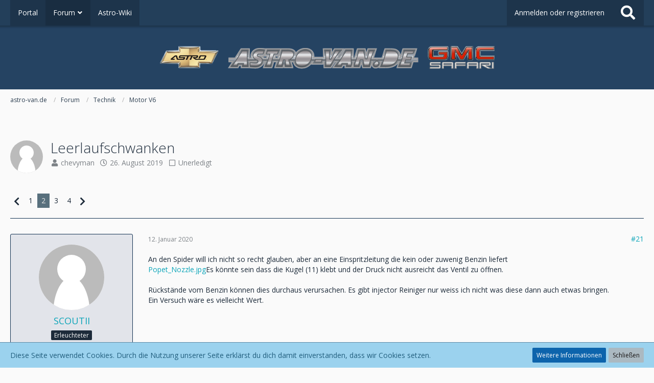

--- FILE ---
content_type: text/html; charset=UTF-8
request_url: https://www.astro-van.de/forum/index.php?thread/11360-leerlaufschwanken/&postID=383611
body_size: 24923
content:





<!DOCTYPE html>
<html dir="ltr" lang="de">

<head>
		
	<title>Leerlaufschwanken - Seite 2  - Motor V6 - astro-van.de</title>
	
	<meta charset="utf-8">
<meta name="viewport" content="width=device-width, initial-scale=1">
<meta name="format-detection" content="telephone=no">
<meta property="og:site_name" content="astro-van.de">
<meta property="og:title" content="Leerlaufschwanken - astro-van.de">
<meta property="og:url" content="https://www.astro-van.de/forum/index.php?thread/11360-leerlaufschwanken/">
<meta property="og:type" content="article">
<meta property="og:description" content="
Hallo zusammen,
bekannterweise (zumindest bei einigen) schwankt der Leerlauf meines Astros nach dem anlassen in kaltem Zustand.
Nach einem Gasstoß oder nach einlegen eines Ganges läuft er ruhig (bleibt dann auch so solange er nicht ganz abgekühlt ist.…">
<meta name="description" content="
Hallo zusammen,
bekannterweise (zumindest bei einigen) schwankt der Leerlauf meines Astros nach dem anlassen in kaltem Zustand.
Nach einem Gasstoß oder nach einlegen eines Ganges läuft er ruhig (bleibt dann auch so solange er nicht ganz abgekühlt ist.…">

<!-- Stylesheets -->
	<link href='//fonts.googleapis.com/css?family=Open+Sans:400,300,600' rel='stylesheet' type='text/css'>
<link rel="stylesheet" type="text/css" href="https://www.astro-van.de/style/style-2.css?m=1751451206">


<script>
	var SID_ARG_2ND	= '';
	var WCF_PATH = 'https://www.astro-van.de/';
	var WSC_API_URL = 'https://www.astro-van.de/forum/';
	var SECURITY_TOKEN = '3bc792d5923926f51a3cc319686ea7df67d22556';
	var LANGUAGE_ID = 1;
	var LANGUAGE_USE_INFORMAL_VARIANT = true;
	var TIME_NOW = 1769556458;
	var LAST_UPDATE_TIME = 1604846233;
	var URL_LEGACY_MODE = false;
	var ENABLE_DEBUG_MODE = false;
	var ENABLE_DEVELOPER_TOOLS = false;
	var WSC_API_VERSION = 2018;
	
	</script>

<script src="https://www.astro-van.de/js/WoltLabSuite.Core.min.js?v=1604846233"></script>
<script>
requirejs.config({
	baseUrl: 'https://www.astro-van.de/js', 
	urlArgs: 't=1604846233'
	
});

window.addEventListener('pageshow', function(event) {
	if (event.persisted) {
		window.location.reload();
	}
});

</script>
<script src="https://www.astro-van.de/js/WBBElite.WSC.User.Online.min.js?v=1604846233"></script>
		<noscript>
	<style>
		.jsOnly {
			display: none !important;
		}
		
		.noJsOnly {
			display: block !important;
		}
	</style>
</noscript>

<script src="https://www.astro-van.de/js/WoltLabSuite.Forum.tiny.min.js?v=1604846233"></script>
<!-- Icons -->
<link rel="apple-touch-icon" sizes="180x180" href="https://www.astro-van.de/images/favicon/2.apple-touch-icon.png">
<link rel="manifest" href="https://www.astro-van.de/images/favicon/2.manifest.json">
<link rel="shortcut icon" href="https://www.astro-van.de/images/favicon/2.favicon.ico">
<meta name="msapplication-config" content="https://www.astro-van.de/images/favicon/2.browserconfig.xml">
<meta name="theme-color" content="#254362">

<link rel="canonical" href="https://www.astro-van.de/forum/index.php?thread/11360-leerlaufschwanken/&amp;pageNo=2">
		
						<link rel="next" href="https://www.astro-van.de/forum/index.php?thread/11360-leerlaufschwanken/&amp;pageNo=3">
				<link rel="prev" href="https://www.astro-van.de/forum/index.php?thread/11360-leerlaufschwanken/">
		</head>

<body id="tpl_wbb_thread"
	itemscope itemtype="http://schema.org/WebPage" itemid="https://www.astro-van.de/forum/index.php?thread/11360-leerlaufschwanken/&amp;pageNo=2"	data-template="thread" data-application="wbb" data-page-id="49" data-page-identifier="com.woltlab.wbb.Thread"	class=" mobileShowPaginationTop">

<a id="top"></a>

<div id="pageContainer" class="pageContainer">
	
	
	<div id="pageHeaderContainer" class="pageHeaderContainer">
	<header id="pageHeader" class="pageHeader">
		<div id="pageHeaderPanel" class="pageHeaderPanel">
			<div class="layoutBoundary">
				<div class="box mainMenu" data-box-identifier="com.woltlab.wcf.MainMenu">
		
		
	<div class="boxContent">
		<nav>
	<ol class="boxMenu">
		
		
					<li class="" data-identifier="com.woltlab.wcf.Dashboard">
				<a href="https://www.astro-van.de/" class="boxMenuLink">
					<span class="boxMenuLinkTitle">Portal</span>
									</a>
				
				</li>					
									<li class="active boxMenuHasChildren" data-identifier="com.woltlab.wbb.BoardList">
				<a href="https://www.astro-van.de/forum/" class="boxMenuLink">
					<span class="boxMenuLinkTitle">Forum</span>
									</a>
				
				<ol class="boxMenuDepth1">					
									<li class="active" data-identifier="com.woltlab.wcf.generic30">
				<a href="https://www.astro-van.de/forum/" class="boxMenuLink">
					<span class="boxMenuLinkTitle">Übersicht</span>
									</a>
				
				</li>					
									</ol></li>									<li class="" data-identifier="com.viecode.lexicon.Lexicon">
				<a href="https://www.astro-van.de/lexicon/" class="boxMenuLink">
					<span class="boxMenuLinkTitle">Astro-Wiki</span>
									</a>
				
				</li>					
																				
		
	</ol>
</nav>	</div>
</div>				
				<nav id="topMenu" class="userPanel">
		
	<ul class="userPanelItems">
												<!-- login box -->
				<li id="userLogin">
					<a class="loginLink" href="https://www.astro-van.de/index.php?login/">Anmelden oder registrieren</a>
					<div id="loginForm" class="loginForm" style="display: none">
						<form method="post" action="https://www.astro-van.de/index.php?login/">
							<section class="section loginFormLogin">
								<h2 class="sectionTitle">Anmeldung</h2>
								
								<dl>
									<dt><label for="username">Benutzername oder E-Mail-Adresse</label></dt>
									<dd>
										<input type="text" id="username" name="username" value="" required class="long jsDialogAutoFocus">
									</dd>
								</dl>
								
								<dl>
									<dt><label for="password">Kennwort</label></dt>
									<dd>
										<input type="password" id="password" name="password" value="" class="long">
										<small><a href="https://www.astro-van.de/index.php?lost-password/">Kennwort vergessen</a></small>
									</dd>
								</dl>
								
																	<dl>
										<dt></dt>
										<dd>
											<label for="useCookies"><input type="checkbox" id="useCookies" name="useCookies" value="1" checked> Dauerhaft angemeldet bleiben</label>
										</dd>
									</dl>
																
								
								
								<div class="userLoginButtons">
									<input type="submit" value="Absenden" accesskey="s">
									<input type="hidden" name="url" value="/forum/index.php?thread/11360-leerlaufschwanken/&amp;postID=383611">
									<input type="hidden" name="t" value="3bc792d5923926f51a3cc319686ea7df67d22556">								</div>
							</section>
							
															<section class="section loginFormRegister">
									<h2 class="sectionTitle">Registrierung</h2>
									
									<p>Du hast noch kein Benutzerkonto auf unserer Seite? <a href="https://www.astro-van.de/index.php?register/">Registriere dich kostenlos</a> und nimm an unserer Community teil!</p>
									
									<div class="userLoginButtons">
										<a href="https://www.astro-van.de/index.php?register/" class="button loginFormRegisterButton">Benutzerkonto erstellen</a>
									</div>
								</section>
														
							
						</form>
					</div>
					
					</li>
							
								
							
		<!-- page search -->
		<li class="jsOnly">
			<a href="#" id="userPanelSearchButton" class="jsTooltip" title="Suche"><span class="icon icon32 fa-search"></span> <span>Suche</span></a>
		</li>
	</ul>
</nav>
			</div>
		</div>
		
		<div id="pageHeaderFacade" class="pageHeaderFacade">
			<div class="layoutBoundary">
				<div id="pageHeaderLogo" class="pageHeaderLogo">
		
	<a href="https://www.astro-van.de/forum/">
		<img src="https://www.astro-van.de/images/styleLogo-4dc3062e078c01b036ff5cac891fd8c3bcc818e2.png" alt="" class="pageHeaderLogoLarge" style="width: 656px;height: 45px">
		<img src="https://www.astro-van.de/images/styleLogo-mobile-4dc3062e078c01b036ff5cac891fd8c3bcc818e2.png" alt="" class="pageHeaderLogoSmall">
		
		
	</a>
</div>
				
					

					
		
			
	
<div id="pageHeaderSearch" class="pageHeaderSearch" itemscope itemtype="http://schema.org/WebSite" itemid="https://www.astro-van.de/">
	<meta itemprop="url" content="https://www.astro-van.de/">
	<meta itemprop="name" content="astro-van.de">
	<meta itemprop="description" content="">
	
	<form method="post" action="https://www.astro-van.de/index.php?search/" itemprop="potentialAction" itemscope itemtype="http://schema.org/SearchAction">
		<meta itemprop="target" content="https://www.astro-van.de/index.php?search/&amp;q={q}">
		
		<div id="pageHeaderSearchInputContainer" class="pageHeaderSearchInputContainer">
			<div class="pageHeaderSearchType dropdown">
				<a href="#" class="button dropdownToggle">Dieses Thema</a>
				<ul class="dropdownMenu">
					<li><a href="#" data-extended-link="https://www.astro-van.de/index.php?search/" data-object-type="everywhere">Alles</a></li>
					<li class="dropdownDivider"></li>
					
											<li><a href="#" data-extended-link="https://www.astro-van.de/index.php?search/&amp;types%5B%5D=com.woltlab.wbb.post" data-object-type="com.woltlab.wbb.post" data-parameters='{ "threadID": 11360 }'>Dieses Thema</a></li>		<li><a href="#" data-extended-link="https://www.astro-van.de/index.php?search/&amp;types%5B%5D=com.woltlab.wbb.post" data-object-type="com.woltlab.wbb.post" data-parameters='{ "boardIDs[]": 46 }'>Dieses Forum</a></li>
						
						<li class="dropdownDivider"></li>
					
					
																													<li><a href="#" data-extended-link="https://www.astro-van.de/index.php?search/&amp;types%5B%5D=com.woltlab.wcf.page" data-object-type="com.woltlab.wcf.page">Seiten</a></li>
																																			<li><a href="#" data-extended-link="https://www.astro-van.de/index.php?search/&amp;types%5B%5D=com.woltlab.wbb.post" data-object-type="com.woltlab.wbb.post">Forum</a></li>
																								<li><a href="#" data-extended-link="https://www.astro-van.de/index.php?search/&amp;types%5B%5D=com.viecode.lexicon.entry" data-object-type="com.viecode.lexicon.entry">Lexikon-Eintrag</a></li>
																											
					<li class="dropdownDivider"></li>
					<li><a class="pageHeaderSearchExtendedLink" href="https://www.astro-van.de/index.php?search/">Erweiterte Suche</a></li>
				</ul>
			</div>
			
			<input itemprop="query-input" type="search" name="q" id="pageHeaderSearchInput" class="pageHeaderSearchInput" placeholder="Suchbegriff eingeben" autocomplete="off" value="" required>
			
			<button class="pageHeaderSearchInputButton button" type="submit">
				<span class="icon icon16 fa-search pointer" title="Suche"></span>
			</button>
			
			<div id="pageHeaderSearchParameters"></div>
			
						
			<input type="hidden" name="t" value="3bc792d5923926f51a3cc319686ea7df67d22556">		</div>
	</form>
</div>

	</div>
		</div>
		
		</header>
	
	
</div>
	
	
	
	
	
	<div class="pageNavigation">
	<div class="layoutBoundary">
			<nav class="breadcrumbs">
		<ol itemprop="breadcrumb" itemscope itemtype="http://schema.org/BreadcrumbList">
			<li title="astro-van.de" itemprop="itemListElement" itemscope itemtype="http://schema.org/ListItem">
							<a href="https://www.astro-van.de/" itemprop="item"><span itemprop="name">astro-van.de</span></a>
															<meta itemprop="position" content="1">
																					</li>
														
											<li title="Forum" itemprop="itemListElement" itemscope itemtype="http://schema.org/ListItem">
							<a href="https://www.astro-van.de/forum/" itemprop="item"><span itemprop="name">Forum</span></a>
															<meta itemprop="position" content="2">
																					</li>
														
											<li title="Technik" itemprop="itemListElement" itemscope itemtype="http://schema.org/ListItem">
							<a href="https://www.astro-van.de/forum/index.php?board/45-technik/" itemprop="item"><span itemprop="name">Technik</span></a>
															<meta itemprop="position" content="3">
																					</li>
														
											<li title="Motor V6" itemprop="itemListElement" itemscope itemtype="http://schema.org/ListItem">
							<a href="https://www.astro-van.de/forum/index.php?board/46-motor-v6/" itemprop="item"><span itemprop="name">Motor V6</span></a>
															<meta itemprop="position" content="4">
																					</li>
		</ol>
	</nav>
		
		<ul class="pageNavigationIcons jsPageNavigationIcons">
								
		</ul>
	</div>
</div>
	
	
	
	<section id="main" class="main" role="main">
		<div class="layoutBoundary">
			
			
			<div id="content" class="content">
								
																<header class="contentHeader messageGroupContentHeader wbbThread" data-thread-id="11360" data-is-done="0" data-can-mark-as-done="0" data-is-link="0">
		<div class="contentHeaderIcon">
			<img src="https://www.astro-van.de/images/avatars/avatar-default.svg" width="64" height="64" alt="" class="userAvatarImage">			
									
		</div>
		
		<div class="contentHeaderTitle">
			<h1 class="contentTitle">Leerlaufschwanken</h1>
			<ul class="inlineList contentHeaderMetaData">
				
				
								
				<li>
					<span class="icon icon16 fa-user"></span>
											<a href="https://www.astro-van.de/index.php?user/23-chevyman/" class="userLink" data-user-id="23">chevyman</a>
									</li>
				
				<li>
					<span class="icon icon16 fa-clock-o"></span>
					<a href="https://www.astro-van.de/forum/index.php?thread/11360-leerlaufschwanken/"><time datetime="2019-08-26T06:04:04+02:00" class="datetime" data-timestamp="1566792244" data-date="26. August 2019" data-time="06:04" data-offset="7200">26. August 2019</time></a>
				</li>
				
								
									<li class="jsMarkAsDone">
													<span class="icon icon16 fa-square-o"></span>
							<span>Unerledigt</span>
											</li>
								
				
			</ul>
		</div>
		
		
	</header>
													
				
				
				

	<div class="paginationTop">
		<nav class="pagination" data-link="https://www.astro-van.de/forum/index.php?thread/11360-leerlaufschwanken/&amp;pageNo=%d" data-pages="4">
<ul>
<li class="skip"><a href="https://www.astro-van.de/forum/index.php?thread/11360-leerlaufschwanken/&amp;pageNo=1" title="Vorherige Seite" class="icon icon24 fa-chevron-left jsTooltip"></a></li>
<li><a href="https://www.astro-van.de/forum/index.php?thread/11360-leerlaufschwanken/&amp;pageNo=1" title="Seite 1">1</a></li>
<li class="active"><span>2</span><span class="invisible">Seite 2 von 4</span></li>
<li><a href="https://www.astro-van.de/forum/index.php?thread/11360-leerlaufschwanken/&amp;pageNo=3" title="Seite 3">3</a></li>
<li><a href="https://www.astro-van.de/forum/index.php?thread/11360-leerlaufschwanken/&amp;pageNo=4" title="Seite 4">4</a></li>
<li class="skip"><a href="https://www.astro-van.de/forum/index.php?thread/11360-leerlaufschwanken/&amp;pageNo=3" title="Nächste Seite" class="icon icon24 fa-chevron-right jsTooltip"></a></li>
</ul></nav>
	</div>


	<div class="section">
		<ul class="wbbThreadPostList messageList jsClipboardContainer" data-type="com.woltlab.wbb.post">
													
				
			
		
	
	
			<li id="post382121" class="anchorFixedHeader">
			<article class="wbbPost message messageSidebarOrientationLeft jsClipboardObject jsMessage userOnlineGroupMarking3"
				data-object-id="382121" data-post-id="382121" data-can-edit="0" data-can-edit-inline="0"
								data-object-type="com.woltlab.wbb.likeablePost" data-like-liked="" data-like-likes="0" data-like-dislikes="0" data-like-users='{  }' data-user-id="19"
								itemid="https://www.astro-van.de/forum/index.php?thread/11360-leerlaufschwanken/&amp;postID=382121#post382121" itemscope itemtype="http://schema.org/DiscussionForumPosting"
			>
				
				<meta itemprop="dateCreated" content="2020-01-12T22:08:21+01:00">
				
					 
	
<aside class="messageSidebar member" itemprop="author" itemscope itemtype="http://schema.org/Person">
	<div class="messageAuthor">
		
  			
		
								
							<div class="userAvatar">
					<a href="https://www.astro-van.de/index.php?user/19-scoutii/"><img src="https://www.astro-van.de/images/avatars/avatar-default.svg" width="128" height="128" alt="" class="userAvatarImage"></a>
					
									</div>
						
			<div class="messageAuthorContainer">
				<a href="https://www.astro-van.de/index.php?user/19-scoutii/" class="username userLink" data-user-id="19" itemprop="url">
					<span itemprop="name">SCOUTII</span>
				</a>
														
					
							</div>
			
												<div class="userTitle">
						<span class="badge userTitleBadge">Erleuchteter</span>
					</div>
											
						</div>
	
			
		
									<div class="userCredits">
					<dl class="plain dataList">
						<dt><a href="https://www.astro-van.de/forum/index.php?user-post-list/19-scoutii/" title="Beiträge von SCOUTII" class="jsTooltip">Beiträge</a></dt>
	<dd>6.236</dd>
					</dl>
				</div>
			
				
		
	</aside>
				
				<div class="messageContent">
					<header class="messageHeader">
						<div class="messageHeaderBox">
							<ul class="messageHeaderMetaData">
								<li><a href="https://www.astro-van.de/forum/index.php?thread/11360-leerlaufschwanken/&amp;postID=382121#post382121" class="permalink messagePublicationTime"><time datetime="2020-01-12T22:08:21+01:00" class="datetime" data-timestamp="1578863301" data-date="12. Januar 2020" data-time="22:08" data-offset="3600">12. Januar 2020</time></a></li>
								
								
							</ul>
							
							<ul class="messageStatus">
																																
								
							</ul>
						</div>
						
						<ul class="messageQuickOptions">
															
														
															<li><a href="https://www.astro-van.de/forum/index.php?thread/11360-leerlaufschwanken/&amp;postID=382121#post382121" class="jsTooltip jsButtonShare" title="Teilen" data-link-title="Leerlaufschwanken">#21</a></li>
														
														
							
						</ul>
						
						
					</header>
					
					<div class="messageBody">
												
						
						
						<div class="messageText" itemprop="text">
														
							
<p>An den Spider will ich nicht so recht glauben, aber an eine Einspritzleitung die kein oder zuwenig Benzin liefert</p>
<p><a href="https://www.astro-van.de/index.php?attachment/27916-popet-nozzle-jpg/">Popet_Nozzle.jpg</a>Es könnte sein dass die Kugel (11) klebt und der Druck nicht ausreicht das Ventil zu öffnen.</p>
<p><br></p>
<p>Rückstände vom Benzin können dies durchaus verursachen. Es gibt injector Reiniger nur weiss ich nicht was diese dann auch etwas bringen. <br></p>
<p>Ein Versuch wäre es vielleicht Wert.<br></p>
						</div>
						
						
					</div>
					
					<footer class="messageFooter">
												
												
						
						
						<div class="messageFooterNotes">
														
														
														
														
							
						</div>
						
						<div class="messageFooterGroup">
							<ul class="messageFooterButtonsExtra buttonList smallButtons jsMobileNavigationExtra">
																																
							</ul>
							
							<ul class="messageFooterButtons buttonList smallButtons jsMobileNavigation">
																								
							</ul>
						</div>

						
					</footer>
				</div>
			</article>
		</li>
		
	
	
		
					
					
			
		
	
	
			<li id="post382122" class="anchorFixedHeader messageGroupStarter">
			<article class="wbbPost message messageSidebarOrientationLeft jsClipboardObject jsMessage userOnlineGroupMarking3"
				data-object-id="382122" data-post-id="382122" data-can-edit="0" data-can-edit-inline="0"
								data-object-type="com.woltlab.wbb.likeablePost" data-like-liked="" data-like-likes="0" data-like-dislikes="0" data-like-users='{  }' data-user-id="23"
								itemid="https://www.astro-van.de/forum/index.php?thread/11360-leerlaufschwanken/&amp;postID=382122#post382122" itemscope itemtype="http://schema.org/DiscussionForumPosting"
			>
				
				<meta itemprop="dateCreated" content="2020-01-12T22:20:07+01:00">
				
				
<aside class="messageSidebar member" itemprop="author" itemscope itemtype="http://schema.org/Person">
	<div class="messageAuthor">
		
      <div class="threadPostAuthor"><p class="jsTooltip" title="Thread Starter"><span class="icon icon32 fa-pen-square"></span></p></div>
  			
		
								
							<div class="userAvatar">
					<a href="https://www.astro-van.de/index.php?user/23-chevyman/"><img src="https://www.astro-van.de/images/avatars/avatar-default.svg" width="128" height="128" alt="" class="userAvatarImage"></a>
					
									</div>
						
			<div class="messageAuthorContainer">
				<a href="https://www.astro-van.de/index.php?user/23-chevyman/" class="username userLink" data-user-id="23" itemprop="url">
					<span itemprop="name">chevyman</span>
				</a>
														
					
							</div>
			
												<div class="userTitle">
						<span class="badge userTitleBadge">Erleuchteter</span>
					</div>
											
						</div>
	
			
		
									<div class="userCredits">
					<dl class="plain dataList">
						<dt><a href="https://www.astro-van.de/forum/index.php?user-post-list/23-chevyman/" title="Beiträge von chevyman" class="jsTooltip">Beiträge</a></dt>
	<dd>5.637</dd>
				<dt><a href="https://www.astro-van.de/easymedia/index.php?image-list/&amp;userID=23" title="Bilder von chevyman anzeigen" class="jsTooltip">Bilder</a></dt>
		<dd>7</dd>
					</dl>
				</div>
			
				
		
	</aside>
				
				<div class="messageContent">
					<header class="messageHeader">
						<div class="messageHeaderBox">
							<ul class="messageHeaderMetaData">
								<li><a href="https://www.astro-van.de/forum/index.php?thread/11360-leerlaufschwanken/&amp;postID=382122#post382122" class="permalink messagePublicationTime"><time datetime="2020-01-12T22:20:07+01:00" class="datetime" data-timestamp="1578864007" data-date="12. Januar 2020" data-time="22:20" data-offset="3600">12. Januar 2020</time></a></li>
								
								
							</ul>
							
							<ul class="messageStatus">
																																
								
							</ul>
						</div>
						
						<ul class="messageQuickOptions">
															
														
															<li><a href="https://www.astro-van.de/forum/index.php?thread/11360-leerlaufschwanken/&amp;postID=382122#post382122" class="jsTooltip jsButtonShare" title="Teilen" data-link-title="Leerlaufschwanken">#22</a></li>
														
														
							
						</ul>
						
						
					</header>
					
					<div class="messageBody">
												
						
						
						<div class="messageText" itemprop="text">
														
							
<p>Das habe ich schon mehrfach gemacht Toni,hat leider nichts gebracht.</p>
<p>Grundlegend könnte ich ja mit der Sache leben,aber es wurmt mich halt.</p>
<p>PS. Ich habe das mit dem Spider verallgemeinert,ich meinte schon die Kugeln,das ist ja der häufigste Fehler.</p>
<p>Evtl. ist es ja auch die Pumpe die nicht genug Druck liefert.</p>
<p>Ich werde das Thema intensivieren müssen,da ich dringend eine Au benötige...muss zur HU.</p>
						</div>
						
						
					</div>
					
					<footer class="messageFooter">
												
													<div class="messageSignature">
								<div><p><a href="https://www.astro-van.de/WBB3/index.php?page=UserGallery&amp;userID=364">Meine Galerie</a></p><p><br></p><p><br></p><p>2 Liters is a Softdrink</p><p>not an Engine Size.<br>Es grüßt euch der Marco</p></div>
							</div>
												
						
						
						<div class="messageFooterNotes">
														
														
														
														
							
						</div>
						
						<div class="messageFooterGroup">
							<ul class="messageFooterButtonsExtra buttonList smallButtons jsMobileNavigationExtra">
																																
							</ul>
							
							<ul class="messageFooterButtons buttonList smallButtons jsMobileNavigation">
																								
							</ul>
						</div>

						
					</footer>
				</div>
			</article>
		</li>
		
	
	
		
					
					
			
		
	
	
			<li id="post383600" class="anchorFixedHeader">
			<article class="wbbPost message messageSidebarOrientationLeft jsClipboardObject jsMessage userOnlineGroupMarking3"
				data-object-id="383600" data-post-id="383600" data-can-edit="0" data-can-edit-inline="0"
								data-object-type="com.woltlab.wbb.likeablePost" data-like-liked="" data-like-likes="0" data-like-dislikes="0" data-like-users='{  }' data-user-id="565"
								itemid="https://www.astro-van.de/forum/index.php?thread/11360-leerlaufschwanken/&amp;postID=383600#post383600" itemscope itemtype="http://schema.org/DiscussionForumPosting"
			>
				
				<meta itemprop="dateCreated" content="2020-05-30T19:01:01+02:00">
				
				
<aside class="messageSidebar member" itemprop="author" itemscope itemtype="http://schema.org/Person">
	<div class="messageAuthor">
		
  			
		
								
							<div class="userAvatar">
					<a href="https://www.astro-van.de/index.php?user/565-uscarfan/"><img src="https://www.astro-van.de/images/avatars/avatar-default.svg" width="128" height="128" alt="" class="userAvatarImage"></a>
					
									</div>
						
			<div class="messageAuthorContainer">
				<a href="https://www.astro-van.de/index.php?user/565-uscarfan/" class="username userLink" data-user-id="565" itemprop="url">
					<span itemprop="name">uscarfan</span>
				</a>
														
					
							</div>
			
												<div class="userTitle">
						<span class="badge userTitleBadge">Schüler</span>
					</div>
											
						</div>
	
			
		
									<div class="userCredits">
					<dl class="plain dataList">
						<dt><a href="https://www.astro-van.de/forum/index.php?user-post-list/565-uscarfan/" title="Beiträge von uscarfan" class="jsTooltip">Beiträge</a></dt>
	<dd>130</dd>
					</dl>
				</div>
			
				
		
	</aside>
				
				<div class="messageContent">
					<header class="messageHeader">
						<div class="messageHeaderBox">
							<ul class="messageHeaderMetaData">
								<li><a href="https://www.astro-van.de/forum/index.php?thread/11360-leerlaufschwanken/&amp;postID=383600#post383600" class="permalink messagePublicationTime"><time datetime="2020-05-30T19:01:01+02:00" class="datetime" data-timestamp="1590858061" data-date="30. Mai 2020" data-time="19:01" data-offset="7200">30. Mai 2020</time></a></li>
								
								
							</ul>
							
							<ul class="messageStatus">
																																
								
							</ul>
						</div>
						
						<ul class="messageQuickOptions">
															
														
															<li><a href="https://www.astro-van.de/forum/index.php?thread/11360-leerlaufschwanken/&amp;postID=383600#post383600" class="jsTooltip jsButtonShare" title="Teilen" data-link-title="Leerlaufschwanken">#23</a></li>
														
														
							
						</ul>
						
						
					</header>
					
					<div class="messageBody">
												
						
						
						<div class="messageText" itemprop="text">
														
							<p>Hallo, wollte nur fragen was ich die richtige Drehzahl im Standgas beim 95 Astro ? hab das nicht erlesen, Danke</p>						</div>
						
						
					</div>
					
					<footer class="messageFooter">
												
													<div class="messageSignature">
								<div><p>95 Astro Transcar - 1 GBDM19WOSB258131,   Pontiac Firebird 1976 - komplett zum 2x restauriert 2022 - Zweitbesitz -originaler Zustand -  6,6 lt,   Ford  Mustang Cabrio 2005 - 6 Zyl. mit 30 000 km am Tacho.</p></div>
							</div>
												
						
						
						<div class="messageFooterNotes">
														
														
														
														
							
						</div>
						
						<div class="messageFooterGroup">
							<ul class="messageFooterButtonsExtra buttonList smallButtons jsMobileNavigationExtra">
																																
							</ul>
							
							<ul class="messageFooterButtons buttonList smallButtons jsMobileNavigation">
																								
							</ul>
						</div>

						
					</footer>
				</div>
			</article>
		</li>
		
	
	
		
					
					
			
		
	
	
			<li id="post383609" class="anchorFixedHeader">
			<article class="wbbPost message messageSidebarOrientationLeft jsClipboardObject jsMessage userOnlineGroupMarking3"
				data-object-id="383609" data-post-id="383609" data-can-edit="0" data-can-edit-inline="0"
								data-object-type="com.woltlab.wbb.likeablePost" data-like-liked="" data-like-likes="0" data-like-dislikes="0" data-like-users='{  }' data-user-id="19"
								itemid="https://www.astro-van.de/forum/index.php?thread/11360-leerlaufschwanken/&amp;postID=383609#post383609" itemscope itemtype="http://schema.org/DiscussionForumPosting"
			>
				
				<meta itemprop="dateCreated" content="2020-05-31T06:46:56+02:00">
				
				
<aside class="messageSidebar member" itemprop="author" itemscope itemtype="http://schema.org/Person">
	<div class="messageAuthor">
		
  			
		
								
							<div class="userAvatar">
					<a href="https://www.astro-van.de/index.php?user/19-scoutii/"><img src="https://www.astro-van.de/images/avatars/avatar-default.svg" width="128" height="128" alt="" class="userAvatarImage"></a>
					
									</div>
						
			<div class="messageAuthorContainer">
				<a href="https://www.astro-van.de/index.php?user/19-scoutii/" class="username userLink" data-user-id="19" itemprop="url">
					<span itemprop="name">SCOUTII</span>
				</a>
														
					
							</div>
			
												<div class="userTitle">
						<span class="badge userTitleBadge">Erleuchteter</span>
					</div>
											
						</div>
	
			
		
									<div class="userCredits">
					<dl class="plain dataList">
						<dt><a href="https://www.astro-van.de/forum/index.php?user-post-list/19-scoutii/" title="Beiträge von SCOUTII" class="jsTooltip">Beiträge</a></dt>
	<dd>6.236</dd>
					</dl>
				</div>
			
				
		
	</aside>
				
				<div class="messageContent">
					<header class="messageHeader">
						<div class="messageHeaderBox">
							<ul class="messageHeaderMetaData">
								<li><a href="https://www.astro-van.de/forum/index.php?thread/11360-leerlaufschwanken/&amp;postID=383609#post383609" class="permalink messagePublicationTime"><time datetime="2020-05-31T06:46:56+02:00" class="datetime" data-timestamp="1590900416" data-date="31. Mai 2020" data-time="06:46" data-offset="7200">31. Mai 2020</time></a></li>
								
								
							</ul>
							
							<ul class="messageStatus">
																																
								
							</ul>
						</div>
						
						<ul class="messageQuickOptions">
															
														
															<li><a href="https://www.astro-van.de/forum/index.php?thread/11360-leerlaufschwanken/&amp;postID=383609#post383609" class="jsTooltip jsButtonShare" title="Teilen" data-link-title="Leerlaufschwanken">#24</a></li>
														
														
							
						</ul>
						
						
					</header>
					
					<div class="messageBody">
												
						
						
						<div class="messageText" itemprop="text">
														
							
<p>Mit eingelegtem Gang ca. 600±25 U/min</p>
<p>Neutral ca. 700±25 U/min<br></p>
						</div>
						
						
					</div>
					
					<footer class="messageFooter">
												
												
						
						
						<div class="messageFooterNotes">
														
														
														
														
							
						</div>
						
						<div class="messageFooterGroup">
							<ul class="messageFooterButtonsExtra buttonList smallButtons jsMobileNavigationExtra">
																																
							</ul>
							
							<ul class="messageFooterButtons buttonList smallButtons jsMobileNavigation">
																								
							</ul>
						</div>

						
					</footer>
				</div>
			</article>
		</li>
		
	
	
		
					
					
			
		
	
	
			<li id="post383610" class="anchorFixedHeader">
			<article class="wbbPost message messageSidebarOrientationLeft jsClipboardObject jsMessage userOnlineGroupMarking3"
				data-object-id="383610" data-post-id="383610" data-can-edit="0" data-can-edit-inline="0"
								data-object-type="com.woltlab.wbb.likeablePost" data-like-liked="" data-like-likes="0" data-like-dislikes="0" data-like-users='{  }' data-user-id="565"
								itemid="https://www.astro-van.de/forum/index.php?thread/11360-leerlaufschwanken/&amp;postID=383610#post383610" itemscope itemtype="http://schema.org/DiscussionForumPosting"
			>
				
				<meta itemprop="dateCreated" content="2020-05-31T08:42:11+02:00">
				
				
<aside class="messageSidebar member" itemprop="author" itemscope itemtype="http://schema.org/Person">
	<div class="messageAuthor">
		
  			
		
								
							<div class="userAvatar">
					<a href="https://www.astro-van.de/index.php?user/565-uscarfan/"><img src="https://www.astro-van.de/images/avatars/avatar-default.svg" width="128" height="128" alt="" class="userAvatarImage"></a>
					
									</div>
						
			<div class="messageAuthorContainer">
				<a href="https://www.astro-van.de/index.php?user/565-uscarfan/" class="username userLink" data-user-id="565" itemprop="url">
					<span itemprop="name">uscarfan</span>
				</a>
														
					
							</div>
			
												<div class="userTitle">
						<span class="badge userTitleBadge">Schüler</span>
					</div>
											
						</div>
	
			
		
									<div class="userCredits">
					<dl class="plain dataList">
						<dt><a href="https://www.astro-van.de/forum/index.php?user-post-list/565-uscarfan/" title="Beiträge von uscarfan" class="jsTooltip">Beiträge</a></dt>
	<dd>130</dd>
					</dl>
				</div>
			
				
		
	</aside>
				
				<div class="messageContent">
					<header class="messageHeader">
						<div class="messageHeaderBox">
							<ul class="messageHeaderMetaData">
								<li><a href="https://www.astro-van.de/forum/index.php?thread/11360-leerlaufschwanken/&amp;postID=383610#post383610" class="permalink messagePublicationTime"><time datetime="2020-05-31T08:42:11+02:00" class="datetime" data-timestamp="1590907331" data-date="31. Mai 2020" data-time="08:42" data-offset="7200">31. Mai 2020</time></a></li>
								
								
							</ul>
							
							<ul class="messageStatus">
																																
								
							</ul>
						</div>
						
						<ul class="messageQuickOptions">
															
														
															<li><a href="https://www.astro-van.de/forum/index.php?thread/11360-leerlaufschwanken/&amp;postID=383610#post383610" class="jsTooltip jsButtonShare" title="Teilen" data-link-title="Leerlaufschwanken">#25</a></li>
														
														
							
						</ul>
						
						
					</header>
					
					<div class="messageBody">
												
						
						
						<div class="messageText" itemprop="text">
														
							<p>Wenn mein Messgerät stimmt, 400 +- , wo kann man die Drehzahl ändern ? erhöhen.??</p>						</div>
						
						
					</div>
					
					<footer class="messageFooter">
												
													<div class="messageSignature">
								<div><p>95 Astro Transcar - 1 GBDM19WOSB258131,   Pontiac Firebird 1976 - komplett zum 2x restauriert 2022 - Zweitbesitz -originaler Zustand -  6,6 lt,   Ford  Mustang Cabrio 2005 - 6 Zyl. mit 30 000 km am Tacho.</p></div>
							</div>
												
						
						
						<div class="messageFooterNotes">
														
														
														
														
							
						</div>
						
						<div class="messageFooterGroup">
							<ul class="messageFooterButtonsExtra buttonList smallButtons jsMobileNavigationExtra">
																																
							</ul>
							
							<ul class="messageFooterButtons buttonList smallButtons jsMobileNavigation">
																								
							</ul>
						</div>

						
					</footer>
				</div>
			</article>
		</li>
		
	
	
		
					
					
			
		
	
	
			<li id="post383611" class="anchorFixedHeader">
			<article class="wbbPost message messageSidebarOrientationLeft jsClipboardObject jsMessage userOnlineGroupMarking3"
				data-object-id="383611" data-post-id="383611" data-can-edit="0" data-can-edit-inline="0"
								data-object-type="com.woltlab.wbb.likeablePost" data-like-liked="" data-like-likes="0" data-like-dislikes="0" data-like-users='{  }' data-user-id="19"
								itemid="https://www.astro-van.de/forum/index.php?thread/11360-leerlaufschwanken/&amp;postID=383611#post383611" itemscope itemtype="http://schema.org/DiscussionForumPosting"
			>
				
				<meta itemprop="dateCreated" content="2020-05-31T09:27:46+02:00">
				
				
<aside class="messageSidebar member" itemprop="author" itemscope itemtype="http://schema.org/Person">
	<div class="messageAuthor">
		
  			
		
								
							<div class="userAvatar">
					<a href="https://www.astro-van.de/index.php?user/19-scoutii/"><img src="https://www.astro-van.de/images/avatars/avatar-default.svg" width="128" height="128" alt="" class="userAvatarImage"></a>
					
									</div>
						
			<div class="messageAuthorContainer">
				<a href="https://www.astro-van.de/index.php?user/19-scoutii/" class="username userLink" data-user-id="19" itemprop="url">
					<span itemprop="name">SCOUTII</span>
				</a>
														
					
							</div>
			
												<div class="userTitle">
						<span class="badge userTitleBadge">Erleuchteter</span>
					</div>
											
						</div>
	
			
		
									<div class="userCredits">
					<dl class="plain dataList">
						<dt><a href="https://www.astro-van.de/forum/index.php?user-post-list/19-scoutii/" title="Beiträge von SCOUTII" class="jsTooltip">Beiträge</a></dt>
	<dd>6.236</dd>
					</dl>
				</div>
			
				
		
	</aside>
				
				<div class="messageContent">
					<header class="messageHeader">
						<div class="messageHeaderBox">
							<ul class="messageHeaderMetaData">
								<li><a href="https://www.astro-van.de/forum/index.php?thread/11360-leerlaufschwanken/&amp;postID=383611#post383611" class="permalink messagePublicationTime"><time datetime="2020-05-31T09:27:46+02:00" class="datetime" data-timestamp="1590910066" data-date="31. Mai 2020" data-time="09:27" data-offset="7200">31. Mai 2020</time></a></li>
								
								
							</ul>
							
							<ul class="messageStatus">
																																
								
							</ul>
						</div>
						
						<ul class="messageQuickOptions">
															
														
															<li><a href="https://www.astro-van.de/forum/index.php?thread/11360-leerlaufschwanken/&amp;postID=383611#post383611" class="jsTooltip jsButtonShare" title="Teilen" data-link-title="Leerlaufschwanken">#26</a></li>
														
														
							
						</ul>
						
						
					</header>
					
					<div class="messageBody">
												
						
						
						<div class="messageText" itemprop="text">
														
							
<blockquote class="quoteBox collapsibleBbcode jsCollapsibleBbcode" cite="https://www.astro-van.de/forum/index.php?thread/11360-leerlaufschwanken/&amp;postID=383610#post383610">
	<div class="quoteBoxIcon">
					<a href="https://www.astro-van.de/index.php?user/565-uscarfan/" class="userLink" data-user-id="565"><img src="https://www.astro-van.de/images/avatars/avatar-default.svg" width="64" height="64" alt="" class="userAvatarImage"></a>
			</div>
	
	<div class="quoteBoxTitle">
		<span class="quoteBoxTitle">
												<a href="https://www.astro-van.de/forum/index.php?thread/11360-leerlaufschwanken/&postID=383610#post383610">Zitat von uscarfan</a>
									</span>
	</div>
	
	<div class="quoteBoxContent">
		<p>wo kann man die Drehzahl ändern ? erhöhen.??</p>
	</div>
	
	</blockquote><p>Eigentlich gar nicht.</p>
<p>Gemäss dieser Anleitung:<br></p>
<p>Verfahren zum Zurücksetzen des IAC-Ventils ohne Diagnose-Tester</p>
<p>Schalten Sie die Zündung bei ausgeschaltetem Motor für 5 Sekunden ein.</p>
<p>Schalten Sie die Zündung für 10 Sekunden aus.</p>
<p>Starten Sie den Motor und prüfen Sie den ordnungsgemäßen Betrieb.</p>
						</div>
						
						
					</div>
					
					<footer class="messageFooter">
												
												
						
						
						<div class="messageFooterNotes">
														
														
														
														
							
						</div>
						
						<div class="messageFooterGroup">
							<ul class="messageFooterButtonsExtra buttonList smallButtons jsMobileNavigationExtra">
																																
							</ul>
							
							<ul class="messageFooterButtons buttonList smallButtons jsMobileNavigation">
																								
							</ul>
						</div>

						
					</footer>
				</div>
			</article>
		</li>
		
	
	
		
					
					
			
		
	
	
			<li id="post383616" class="anchorFixedHeader">
			<article class="wbbPost message messageSidebarOrientationLeft jsClipboardObject jsMessage userOnlineGroupMarking3"
				data-object-id="383616" data-post-id="383616" data-can-edit="0" data-can-edit-inline="0"
								data-object-type="com.woltlab.wbb.likeablePost" data-like-liked="" data-like-likes="0" data-like-dislikes="0" data-like-users='{  }' data-user-id="565"
								itemid="https://www.astro-van.de/forum/index.php?thread/11360-leerlaufschwanken/&amp;postID=383616#post383616" itemscope itemtype="http://schema.org/DiscussionForumPosting"
			>
				
				<meta itemprop="dateCreated" content="2020-05-31T15:00:38+02:00">
				
				
<aside class="messageSidebar member" itemprop="author" itemscope itemtype="http://schema.org/Person">
	<div class="messageAuthor">
		
  			
		
								
							<div class="userAvatar">
					<a href="https://www.astro-van.de/index.php?user/565-uscarfan/"><img src="https://www.astro-van.de/images/avatars/avatar-default.svg" width="128" height="128" alt="" class="userAvatarImage"></a>
					
									</div>
						
			<div class="messageAuthorContainer">
				<a href="https://www.astro-van.de/index.php?user/565-uscarfan/" class="username userLink" data-user-id="565" itemprop="url">
					<span itemprop="name">uscarfan</span>
				</a>
														
					
							</div>
			
												<div class="userTitle">
						<span class="badge userTitleBadge">Schüler</span>
					</div>
											
						</div>
	
			
		
									<div class="userCredits">
					<dl class="plain dataList">
						<dt><a href="https://www.astro-van.de/forum/index.php?user-post-list/565-uscarfan/" title="Beiträge von uscarfan" class="jsTooltip">Beiträge</a></dt>
	<dd>130</dd>
					</dl>
				</div>
			
				
		
	</aside>
				
				<div class="messageContent">
					<header class="messageHeader">
						<div class="messageHeaderBox">
							<ul class="messageHeaderMetaData">
								<li><a href="https://www.astro-van.de/forum/index.php?thread/11360-leerlaufschwanken/&amp;postID=383616#post383616" class="permalink messagePublicationTime"><time datetime="2020-05-31T15:00:38+02:00" class="datetime" data-timestamp="1590930038" data-date="31. Mai 2020" data-time="15:00" data-offset="7200">31. Mai 2020</time></a></li>
								
								
							</ul>
							
							<ul class="messageStatus">
																																
								
							</ul>
						</div>
						
						<ul class="messageQuickOptions">
															
														
															<li><a href="https://www.astro-van.de/forum/index.php?thread/11360-leerlaufschwanken/&amp;postID=383616#post383616" class="jsTooltip jsButtonShare" title="Teilen" data-link-title="Leerlaufschwanken">#27</a></li>
														
														
							
						</ul>
						
						
					</header>
					
					<div class="messageBody">
												
						
						
						<div class="messageText" itemprop="text">
														
							<p>mach ich immer. da er wenn er in der Garage steht, ich die Batterie abklemme.</p>						</div>
						
						
					</div>
					
					<footer class="messageFooter">
												
													<div class="messageSignature">
								<div><p>95 Astro Transcar - 1 GBDM19WOSB258131,   Pontiac Firebird 1976 - komplett zum 2x restauriert 2022 - Zweitbesitz -originaler Zustand -  6,6 lt,   Ford  Mustang Cabrio 2005 - 6 Zyl. mit 30 000 km am Tacho.</p></div>
							</div>
												
						
						
						<div class="messageFooterNotes">
														
														
														
														
							
						</div>
						
						<div class="messageFooterGroup">
							<ul class="messageFooterButtonsExtra buttonList smallButtons jsMobileNavigationExtra">
																																
							</ul>
							
							<ul class="messageFooterButtons buttonList smallButtons jsMobileNavigation">
																								
							</ul>
						</div>

						
					</footer>
				</div>
			</article>
		</li>
		
	
	
		
					
					
			
		
	
	
			<li id="post383618" class="anchorFixedHeader">
			<article class="wbbPost message messageSidebarOrientationLeft jsClipboardObject jsMessage userOnlineGroupMarking4"
				data-object-id="383618" data-post-id="383618" data-can-edit="0" data-can-edit-inline="0"
								data-object-type="com.woltlab.wbb.likeablePost" data-like-liked="" data-like-likes="0" data-like-dislikes="0" data-like-users='{  }' data-user-id="4"
								itemid="https://www.astro-van.de/forum/index.php?thread/11360-leerlaufschwanken/&amp;postID=383618#post383618" itemscope itemtype="http://schema.org/DiscussionForumPosting"
			>
				
				<meta itemprop="dateCreated" content="2020-05-31T15:17:11+02:00">
				
				
<aside class="messageSidebar member" itemprop="author" itemscope itemtype="http://schema.org/Person">
	<div class="messageAuthor">
		
  			
		
								
							<div class="userAvatar">
					<a href="https://www.astro-van.de/index.php?user/4-murdock/"><img src="https://www.astro-van.de/images/avatars/avatar-default.svg" width="128" height="128" alt="" class="userAvatarImage"></a>
					
									</div>
						
			<div class="messageAuthorContainer">
				<a href="https://www.astro-van.de/index.php?user/4-murdock/" class="username userLink" data-user-id="4" itemprop="url">
					<span itemprop="name"><strong>Murdock</strong></span>
				</a>
														
					
							</div>
			
												<div class="userTitle">
						<span class="badge userTitleBadge blue">Modeberater .. äh..  Moderator</span>
					</div>
											
						</div>
	
			
		
									<div class="userCredits">
					<dl class="plain dataList">
						<dt><a href="https://www.astro-van.de/forum/index.php?user-post-list/4-murdock/" title="Beiträge von Murdock" class="jsTooltip">Beiträge</a></dt>
	<dd>8.387</dd>
				<dt><a href="https://www.astro-van.de/easymedia/index.php?image-list/&amp;userID=4" title="Bilder von Murdock anzeigen" class="jsTooltip">Bilder</a></dt>
		<dd>2.438</dd>
					</dl>
				</div>
			
				
		
	</aside>
				
				<div class="messageContent">
					<header class="messageHeader">
						<div class="messageHeaderBox">
							<ul class="messageHeaderMetaData">
								<li><a href="https://www.astro-van.de/forum/index.php?thread/11360-leerlaufschwanken/&amp;postID=383618#post383618" class="permalink messagePublicationTime"><time datetime="2020-05-31T15:17:11+02:00" class="datetime" data-timestamp="1590931031" data-date="31. Mai 2020" data-time="15:17" data-offset="7200">31. Mai 2020</time></a></li>
								
								
							</ul>
							
							<ul class="messageStatus">
																																
								
							</ul>
						</div>
						
						<ul class="messageQuickOptions">
															
														
															<li><a href="https://www.astro-van.de/forum/index.php?thread/11360-leerlaufschwanken/&amp;postID=383618#post383618" class="jsTooltip jsButtonShare" title="Teilen" data-link-title="Leerlaufschwanken">#28</a></li>
														
														
							
						</ul>
						
						
					</header>
					
					<div class="messageBody">
												
						
						
						<div class="messageText" itemprop="text">
														
							
<p>Was hat das eine den mit dem anderen zu tun?<img src="https://www.astro-van.de/images/smilies/dont-know.gif" alt=":dont-know:" title="Dont-know" class="smiley" height="20"></p>
<p><br></p>
<p>5 Sekunden Zündung an, 10 Sekunden Zündung aus, danach Motor starten. Würde mir persönlich schwer fallen mit abgeklemmter Batterie.<br></p>
						</div>
						
						
					</div>
					
					<footer class="messageFooter">
												
													<div class="messageSignature">
								<div><p class="text-center">2003er AWD - Starcraft Hightop "Surfari" - 1GBEL19X23Bxxxxxx</p><p><br></p><div class="text-center"><p><strong><em><u><span style="font-family:'Comic Sans MS', 'Marker Felt', cursive;"><span style="font-size: 12pt;"><a href="https://youtu.be/EcWdxU140iU?si=WZ3PkWHo4bIghMzJ" class="externalURL" target="_blank" rel="nofollow noopener noreferrer">Astro Angels For Ever</a></span></span></u></em></strong><em><span style="font-size: 14pt;"><span style="color:#000080;"><img src="https://www.astro-van.de/images/smilies/photo-573-61800bba.png" alt=":aafe:" class="smiley" height="39" title="AAFE"></span></span></em></p></div><p><strong></strong><span style="color:#2F4F4F;"><strong></strong></span></p></div>
							</div>
												
						
						
						<div class="messageFooterNotes">
														
														
														
														
							
						</div>
						
						<div class="messageFooterGroup">
							<ul class="messageFooterButtonsExtra buttonList smallButtons jsMobileNavigationExtra">
																																
							</ul>
							
							<ul class="messageFooterButtons buttonList smallButtons jsMobileNavigation">
																								
							</ul>
						</div>

						
					</footer>
				</div>
			</article>
		</li>
		
	
	
		
					
					
			
		
	
	
			<li id="post383621" class="anchorFixedHeader">
			<article class="wbbPost message messageSidebarOrientationLeft jsClipboardObject jsMessage userOnlineGroupMarking3"
				data-object-id="383621" data-post-id="383621" data-can-edit="0" data-can-edit-inline="0"
								data-object-type="com.woltlab.wbb.likeablePost" data-like-liked="" data-like-likes="0" data-like-dislikes="0" data-like-users='{  }' data-user-id="19"
								itemid="https://www.astro-van.de/forum/index.php?thread/11360-leerlaufschwanken/&amp;postID=383621#post383621" itemscope itemtype="http://schema.org/DiscussionForumPosting"
			>
				
				<meta itemprop="dateCreated" content="2020-05-31T18:50:41+02:00">
				
				
<aside class="messageSidebar member" itemprop="author" itemscope itemtype="http://schema.org/Person">
	<div class="messageAuthor">
		
  			
		
								
							<div class="userAvatar">
					<a href="https://www.astro-van.de/index.php?user/19-scoutii/"><img src="https://www.astro-van.de/images/avatars/avatar-default.svg" width="128" height="128" alt="" class="userAvatarImage"></a>
					
									</div>
						
			<div class="messageAuthorContainer">
				<a href="https://www.astro-van.de/index.php?user/19-scoutii/" class="username userLink" data-user-id="19" itemprop="url">
					<span itemprop="name">SCOUTII</span>
				</a>
														
					
							</div>
			
												<div class="userTitle">
						<span class="badge userTitleBadge">Erleuchteter</span>
					</div>
											
						</div>
	
			
		
									<div class="userCredits">
					<dl class="plain dataList">
						<dt><a href="https://www.astro-van.de/forum/index.php?user-post-list/19-scoutii/" title="Beiträge von SCOUTII" class="jsTooltip">Beiträge</a></dt>
	<dd>6.236</dd>
					</dl>
				</div>
			
				
		
	</aside>
				
				<div class="messageContent">
					<header class="messageHeader">
						<div class="messageHeaderBox">
							<ul class="messageHeaderMetaData">
								<li><a href="https://www.astro-van.de/forum/index.php?thread/11360-leerlaufschwanken/&amp;postID=383621#post383621" class="permalink messagePublicationTime"><time datetime="2020-05-31T18:50:41+02:00" class="datetime" data-timestamp="1590943841" data-date="31. Mai 2020" data-time="18:50" data-offset="7200">31. Mai 2020</time></a></li>
								
								
							</ul>
							
							<ul class="messageStatus">
																																
								
							</ul>
						</div>
						
						<ul class="messageQuickOptions">
															
														
															<li><a href="https://www.astro-van.de/forum/index.php?thread/11360-leerlaufschwanken/&amp;postID=383621#post383621" class="jsTooltip jsButtonShare" title="Teilen" data-link-title="Leerlaufschwanken">#29</a></li>
														
														
							
						</ul>
						
						
					</header>
					
					<div class="messageBody">
												
						
						
						<div class="messageText" itemprop="text">
														
							
<p><strong><br></strong></p>
<blockquote class="quoteBox collapsibleBbcode jsCollapsibleBbcode" cite="https://www.astro-van.de/forum/index.php?thread/11360-leerlaufschwanken/&amp;postID=383616#post383616">
	<div class="quoteBoxIcon">
					<a href="https://www.astro-van.de/index.php?user/565-uscarfan/" class="userLink" data-user-id="565"><img src="https://www.astro-van.de/images/avatars/avatar-default.svg" width="64" height="64" alt="" class="userAvatarImage"></a>
			</div>
	
	<div class="quoteBoxTitle">
		<span class="quoteBoxTitle">
												<a href="https://www.astro-van.de/forum/index.php?thread/11360-leerlaufschwanken/&postID=383616#post383616">Zitat von uscarfan</a>
									</span>
	</div>
	
	<div class="quoteBoxContent">
		<p>mach ich immer. da er wenn er in der Garage steht, ich die Batterie abklemme.</p>
	</div>
	
	</blockquote><p>Solche aussagen sind für eine weiterführende Diagnose nicht wirklich hilfreich einzig dass ein Standschaden durchaus gegeben ist.<br></p>
<p>Das könnten die Ursachen für falsche Leerlaufdrehzahl sein:</p>
<p>Gerade bei längeren Standzeiten kommt der erste Punkt zu Tragen (roter Text).<br></p>
<p><strong><br></strong></p>
<p><strong>Diagnosehilfen</strong></p>
<p>Ein langsamer, instabiler oder schneller Leerlauf kann durch ein Nicht-IAC-Systemproblem verursacht werden, das vom IAC-Ventil nicht behoben werden kann, folgenden Überprüfungen sollten durchgeführt werden, um ein Nicht-IAC-Systemproblem zu beheben.</p>
<p><strong><span style="font-size: 12pt;">Wichtig:</span></strong><span style="font-size: 12pt;"></span> Wenn aus irgendeinem Grund der Lufteinlass zum Motor eingeschränkt ist, versucht das VCM dies zu kompensieren, indem es den IAC-Zapfen zurückzieht, um den gewünschten Leerlauf aufrechtzuerhalten. <br></p>
<p>Wenn der Motor eine andere Luftquelle zum Einlass hat, kompensiert das VCM dies durch Ausfahren des IAC-Zapfens. Die Scan-IAC-Zählwerte können Null erreichen, wenn das VCM versucht, den gewünschten Leerlauf aufrechtzuerhalten.</p>
<p><br></p>
<p>Vakuumleck (hoher Leerlauf) - Wenn der Leerlauf zu hoch ist, den Motor abstellen. IAC (niedrig) mit Tester vollständig ausfahren.         <br></p>
<p>Starte den Motor. Wenn die Leerlaufdrehzahl über 800 U / min liegt! <br></p>
<p>Das Vakuumleck einschließlich des Kurbelgehäuseentlüftungssystems kontrollieren, lokalisieren und korrigieren. Überprüfe auch die Befestigung der Drosselklappe und die des Gestänges.</p>
<p><br></p>
<p>Systemmager (zu hohes Luft / Kraftstoff-Verhältnis) - Die Leerlaufdrehzahl ist möglicherweise zu hoch oder zu niedrig. Die Motordrehzahl kann nach oben und unten variieren. <br></p>
<p>Es kann der Fehler DTC P0171 gesetzt werden. <br></p>
<p>Der Diagnose-Tester liest den Ausgang des beheizten Sauerstoffsensors (HO2S) mit weniger als 300 mV (0,3 Volt). <br></p>
<p><strong><span style="color:#FF0000;">Auf niedrigen geregelten Kraftstoffdruck oder Wasser im Kraftstoff prüfen.</span></strong><span style="color:#FF0000;"> </span>   <br></p>
<p><br></p>
<p>Systemreiches (zu niedriges Luft / Kraftstoff-Verhältnis)</p>
<p>Leerlaufdrehzahl ist zu niedrig. Die IAC-Anzahl der Scans liegt normalerweise über 80. Das System ist offensichtlich zu fett und kann schwarzen Rauch aufweisen. <br></p>
<p>Es kann dabei der Fehler DTC P0172 gesetzt werden. Der Diagnose-Tester liest das HO2S-Signal (Heated Oxygen Sensor), das über 800 mV (0,8 Volt) liegt.         <br></p>
<p><strong>Auf zu hohen Kraftstoffdruck, undichten oder festsitzenden Injektoren prüfen. <br></strong></p>
<p><strong>Mit Silikon oder ähnlichem Kontaktschutz kontaminierte  Kontakte verursachen eine langsame Reaktion der HO2S-Scanspannung (Heated Oxygen Sensor).</strong></p>
<p><br></p>
<p><strong>Drosselklappengehäuse <br></strong></p>
<p><strong> Entferne das IAC-Ventil und prüfen die Bohrung auf Fremdkörper.<br></strong></p>
<p><strong>Elektrische Anschlüsse des IAC-Ventils <br></strong></p>
<p><strong> Die Anschlüsse des IAC-Ventils sollten sorgfältig auf ordnungsgemäßen Kontakt überprüft werden.</strong>    <br></p>
<p><br></p>
<p>Kurbelgehäuseentlüftungsventil <br></p>
<p>Ein Problem oder ein falsches Kurbelgehäuseentlüftungsventil kann zu einer falschen Leerlaufdrehzahl führen.</p>
<p><br></p>
<p>A / C-Kompressor überprüfen es liegt dann möglicherweise ein Leerlaufproblem vor.</p>
						</div>
						
						
					</div>
					
					<footer class="messageFooter">
												
												
						
						
						<div class="messageFooterNotes">
														
														
														
														
							
						</div>
						
						<div class="messageFooterGroup">
							<ul class="messageFooterButtonsExtra buttonList smallButtons jsMobileNavigationExtra">
																																
							</ul>
							
							<ul class="messageFooterButtons buttonList smallButtons jsMobileNavigation">
																								
							</ul>
						</div>

						
					</footer>
				</div>
			</article>
		</li>
		
	
	
		
					
					
			
		
	
	
			<li id="post383629" class="anchorFixedHeader">
			<article class="wbbPost message messageSidebarOrientationLeft jsClipboardObject jsMessage userOnlineGroupMarking3"
				data-object-id="383629" data-post-id="383629" data-can-edit="0" data-can-edit-inline="0"
								data-object-type="com.woltlab.wbb.likeablePost" data-like-liked="" data-like-likes="0" data-like-dislikes="0" data-like-users='{  }' data-user-id="565"
								itemid="https://www.astro-van.de/forum/index.php?thread/11360-leerlaufschwanken/&amp;postID=383629#post383629" itemscope itemtype="http://schema.org/DiscussionForumPosting"
			>
				
				<meta itemprop="dateCreated" content="2020-05-31T22:18:24+02:00">
				
				
<aside class="messageSidebar member" itemprop="author" itemscope itemtype="http://schema.org/Person">
	<div class="messageAuthor">
		
  			
		
								
							<div class="userAvatar">
					<a href="https://www.astro-van.de/index.php?user/565-uscarfan/"><img src="https://www.astro-van.de/images/avatars/avatar-default.svg" width="128" height="128" alt="" class="userAvatarImage"></a>
					
									</div>
						
			<div class="messageAuthorContainer">
				<a href="https://www.astro-van.de/index.php?user/565-uscarfan/" class="username userLink" data-user-id="565" itemprop="url">
					<span itemprop="name">uscarfan</span>
				</a>
														
					
							</div>
			
												<div class="userTitle">
						<span class="badge userTitleBadge">Schüler</span>
					</div>
											
						</div>
	
			
		
									<div class="userCredits">
					<dl class="plain dataList">
						<dt><a href="https://www.astro-van.de/forum/index.php?user-post-list/565-uscarfan/" title="Beiträge von uscarfan" class="jsTooltip">Beiträge</a></dt>
	<dd>130</dd>
					</dl>
				</div>
			
				
		
	</aside>
				
				<div class="messageContent">
					<header class="messageHeader">
						<div class="messageHeaderBox">
							<ul class="messageHeaderMetaData">
								<li><a href="https://www.astro-van.de/forum/index.php?thread/11360-leerlaufschwanken/&amp;postID=383629#post383629" class="permalink messagePublicationTime"><time datetime="2020-05-31T22:18:24+02:00" class="datetime" data-timestamp="1590956304" data-date="31. Mai 2020" data-time="22:18" data-offset="7200">31. Mai 2020</time></a></li>
								
								
							</ul>
							
							<ul class="messageStatus">
																																
								
							</ul>
						</div>
						
						<ul class="messageQuickOptions">
															
														
															<li><a href="https://www.astro-van.de/forum/index.php?thread/11360-leerlaufschwanken/&amp;postID=383629#post383629" class="jsTooltip jsButtonShare" title="Teilen" data-link-title="Leerlaufschwanken">#30</a></li>
														
														
							
						</ul>
						
						
					</header>
					
					<div class="messageBody">
												
						
						
						<div class="messageText" itemprop="text">
														
							<p>danke</p>						</div>
						
						
					</div>
					
					<footer class="messageFooter">
												
													<div class="messageSignature">
								<div><p>95 Astro Transcar - 1 GBDM19WOSB258131,   Pontiac Firebird 1976 - komplett zum 2x restauriert 2022 - Zweitbesitz -originaler Zustand -  6,6 lt,   Ford  Mustang Cabrio 2005 - 6 Zyl. mit 30 000 km am Tacho.</p></div>
							</div>
												
						
						
						<div class="messageFooterNotes">
														
														
														
														
							
						</div>
						
						<div class="messageFooterGroup">
							<ul class="messageFooterButtonsExtra buttonList smallButtons jsMobileNavigationExtra">
																																
							</ul>
							
							<ul class="messageFooterButtons buttonList smallButtons jsMobileNavigation">
																								
							</ul>
						</div>

						
					</footer>
				</div>
			</article>
		</li>
		
	
	
		
					
					
			
		
	
	
			<li id="post388654" class="anchorFixedHeader messageGroupStarter">
			<article class="wbbPost message messageSidebarOrientationLeft jsClipboardObject jsMessage userOnlineGroupMarking3"
				data-object-id="388654" data-post-id="388654" data-can-edit="0" data-can-edit-inline="0"
								data-object-type="com.woltlab.wbb.likeablePost" data-like-liked="" data-like-likes="0" data-like-dislikes="0" data-like-users='{  }' data-user-id="23"
								itemid="https://www.astro-van.de/forum/index.php?thread/11360-leerlaufschwanken/&amp;postID=388654#post388654" itemscope itemtype="http://schema.org/DiscussionForumPosting"
			>
				
				<meta itemprop="dateCreated" content="2021-11-11T07:21:51+01:00">
				
				
<aside class="messageSidebar member" itemprop="author" itemscope itemtype="http://schema.org/Person">
	<div class="messageAuthor">
		
      <div class="threadPostAuthor"><p class="jsTooltip" title="Thread Starter"><span class="icon icon32 fa-pen-square"></span></p></div>
  			
		
								
							<div class="userAvatar">
					<a href="https://www.astro-van.de/index.php?user/23-chevyman/"><img src="https://www.astro-van.de/images/avatars/avatar-default.svg" width="128" height="128" alt="" class="userAvatarImage"></a>
					
									</div>
						
			<div class="messageAuthorContainer">
				<a href="https://www.astro-van.de/index.php?user/23-chevyman/" class="username userLink" data-user-id="23" itemprop="url">
					<span itemprop="name">chevyman</span>
				</a>
														
					
							</div>
			
												<div class="userTitle">
						<span class="badge userTitleBadge">Erleuchteter</span>
					</div>
											
						</div>
	
			
		
									<div class="userCredits">
					<dl class="plain dataList">
						<dt><a href="https://www.astro-van.de/forum/index.php?user-post-list/23-chevyman/" title="Beiträge von chevyman" class="jsTooltip">Beiträge</a></dt>
	<dd>5.637</dd>
				<dt><a href="https://www.astro-van.de/easymedia/index.php?image-list/&amp;userID=23" title="Bilder von chevyman anzeigen" class="jsTooltip">Bilder</a></dt>
		<dd>7</dd>
					</dl>
				</div>
			
				
		
	</aside>
				
				<div class="messageContent">
					<header class="messageHeader">
						<div class="messageHeaderBox">
							<ul class="messageHeaderMetaData">
								<li><a href="https://www.astro-van.de/forum/index.php?thread/11360-leerlaufschwanken/&amp;postID=388654#post388654" class="permalink messagePublicationTime"><time datetime="2021-11-11T07:21:51+01:00" class="datetime" data-timestamp="1636611711" data-date="11. November 2021" data-time="07:21" data-offset="3600">11. November 2021</time></a></li>
								
								
							</ul>
							
							<ul class="messageStatus">
																																
								
							</ul>
						</div>
						
						<ul class="messageQuickOptions">
															
														
															<li><a href="https://www.astro-van.de/forum/index.php?thread/11360-leerlaufschwanken/&amp;postID=388654#post388654" class="jsTooltip jsButtonShare" title="Teilen" data-link-title="Leerlaufschwanken">#31</a></li>
														
														
							
						</ul>
						
						
					</header>
					
					<div class="messageBody">
												
						
						
						<div class="messageText" itemprop="text">
														
							
<p>Und plötzlich ist Winter.....</p>
<p><br></p>
<p>Hallo zusammen,</p>
<p>ich muß dieses Thema mal wieder aufgreifen.</p>
<p>Nun sind die Temperaturen Morgens wieder in dem Bereich das ich nicht mehr auf Gas sondern auf Benzin starten muß. Nun habe ich natürlich das gleich Problem wieder (oder immer noch) da ich es natürlich den ganzen Sommer nicht geschafft habe mich drum zu kümmern<img src="https://www.astro-van.de/images/smilies/facepalm.gif" alt=":facepalm:" class="smiley" height="18" title="Facepalm"><img src="https://www.astro-van.de/images/smilies/smiley30.gif" alt=":saint:" class="smiley" height="22" title="saint"></p>
<p>Fehlermeldung Zündzeitpunkverstellung.</p>
<p>Motor läuft viel zu Fett qualmt und Stinkt.</p>
<p>Ich lasse ihn morgens an,Läuft 2-3 Sekunden ruhig..dann schwankt er extrem fast bis zum ausgehen.</p>
<p>Lege ich einen Gang ein,so das daß IAC etwas öffnet gehts einigermaßen. Ich fahre los,und über 50 Km/h geht die Kontrolleuchte an. (Das passiert aber nur bei unter 10 Grad Celsius,sonst nicht!)</p>
<p>Ich schalte auf Gas um,Leuchte geht aus.</p>
<p>Da ich anfang des nächsten Jahres zur HU muss,muß ich mich darum kümmern..sonst bekomme ich nie die Abgasuntersuchung hin.</p>
<p>Ich hatte ja seiner Zeit schon alles gewechselt ohne erfolg....ich weiß da echt nicht weiter.</p>
						</div>
						
						
					</div>
					
					<footer class="messageFooter">
												
													<div class="messageSignature">
								<div><p><a href="https://www.astro-van.de/WBB3/index.php?page=UserGallery&amp;userID=364">Meine Galerie</a></p><p><br></p><p><br></p><p>2 Liters is a Softdrink</p><p>not an Engine Size.<br>Es grüßt euch der Marco</p></div>
							</div>
												
						
						
						<div class="messageFooterNotes">
														
														
														
														
							
						</div>
						
						<div class="messageFooterGroup">
							<ul class="messageFooterButtonsExtra buttonList smallButtons jsMobileNavigationExtra">
																																
							</ul>
							
							<ul class="messageFooterButtons buttonList smallButtons jsMobileNavigation">
																								
							</ul>
						</div>

						
					</footer>
				</div>
			</article>
		</li>
		
	
	
		
					
					
			
		
	
	
			<li id="post388655" class="anchorFixedHeader">
			<article class="wbbPost message messageSidebarOrientationLeft jsClipboardObject jsMessage userOnlineGroupMarking3"
				data-object-id="388655" data-post-id="388655" data-can-edit="0" data-can-edit-inline="0"
								data-object-type="com.woltlab.wbb.likeablePost" data-like-liked="" data-like-likes="0" data-like-dislikes="0" data-like-users='{  }' data-user-id="19"
								itemid="https://www.astro-van.de/forum/index.php?thread/11360-leerlaufschwanken/&amp;postID=388655#post388655" itemscope itemtype="http://schema.org/DiscussionForumPosting"
			>
				
				<meta itemprop="dateCreated" content="2021-11-11T12:43:27+01:00">
				
				
<aside class="messageSidebar member" itemprop="author" itemscope itemtype="http://schema.org/Person">
	<div class="messageAuthor">
		
  			
		
								
							<div class="userAvatar">
					<a href="https://www.astro-van.de/index.php?user/19-scoutii/"><img src="https://www.astro-van.de/images/avatars/avatar-default.svg" width="128" height="128" alt="" class="userAvatarImage"></a>
					
									</div>
						
			<div class="messageAuthorContainer">
				<a href="https://www.astro-van.de/index.php?user/19-scoutii/" class="username userLink" data-user-id="19" itemprop="url">
					<span itemprop="name">SCOUTII</span>
				</a>
														
					
							</div>
			
												<div class="userTitle">
						<span class="badge userTitleBadge">Erleuchteter</span>
					</div>
											
						</div>
	
			
		
									<div class="userCredits">
					<dl class="plain dataList">
						<dt><a href="https://www.astro-van.de/forum/index.php?user-post-list/19-scoutii/" title="Beiträge von SCOUTII" class="jsTooltip">Beiträge</a></dt>
	<dd>6.236</dd>
					</dl>
				</div>
			
				
		
	</aside>
				
				<div class="messageContent">
					<header class="messageHeader">
						<div class="messageHeaderBox">
							<ul class="messageHeaderMetaData">
								<li><a href="https://www.astro-van.de/forum/index.php?thread/11360-leerlaufschwanken/&amp;postID=388655#post388655" class="permalink messagePublicationTime"><time datetime="2021-11-11T12:43:27+01:00" class="datetime" data-timestamp="1636631007" data-date="11. November 2021" data-time="12:43" data-offset="3600">11. November 2021</time></a></li>
								
								
							</ul>
							
							<ul class="messageStatus">
																																
								
							</ul>
						</div>
						
						<ul class="messageQuickOptions">
															
														
															<li><a href="https://www.astro-van.de/forum/index.php?thread/11360-leerlaufschwanken/&amp;postID=388655#post388655" class="jsTooltip jsButtonShare" title="Teilen" data-link-title="Leerlaufschwanken">#32</a></li>
														
														
							
						</ul>
						
						
					</header>
					
					<div class="messageBody">
												
						
						
						<div class="messageText" itemprop="text">
														
							
<blockquote class="quoteBox collapsibleBbcode jsCollapsibleBbcode" cite="https://www.astro-van.de/forum/index.php?thread/11360-leerlaufschwanken/&amp;postID=388654#post388654">
	<div class="quoteBoxIcon">
					<a href="https://www.astro-van.de/index.php?user/23-chevyman/" class="userLink" data-user-id="23"><img src="https://www.astro-van.de/images/avatars/avatar-default.svg" width="64" height="64" alt="" class="userAvatarImage"></a>
			</div>
	
	<div class="quoteBoxTitle">
		<span class="quoteBoxTitle">
												<a href="https://www.astro-van.de/forum/index.php?thread/11360-leerlaufschwanken/&postID=388654#post388654">Zitat von chevyman</a>
									</span>
	</div>
	
	<div class="quoteBoxContent">
		<p>Fehlermeldung Zündzeitpunkverstellung.</p>
	</div>
	
	</blockquote><p>Was für eine Nummer hat der Fehler? Den gibt es eigentlich nicht.</p>
<p>Wenn Temperatur erreicht läuft er dann auf Benzin korrekt?</p>
<p>Es könnte ein Vakuumproblem sein.</p>
						</div>
						
						
					</div>
					
					<footer class="messageFooter">
												
												
						
						
						<div class="messageFooterNotes">
														
														
														
														
							
						</div>
						
						<div class="messageFooterGroup">
							<ul class="messageFooterButtonsExtra buttonList smallButtons jsMobileNavigationExtra">
																																
							</ul>
							
							<ul class="messageFooterButtons buttonList smallButtons jsMobileNavigation">
																								
							</ul>
						</div>

						
					</footer>
				</div>
			</article>
		</li>
		
	
	
		
					
					
			
		
	
	
			<li id="post388663" class="anchorFixedHeader messageGroupStarter">
			<article class="wbbPost message messageSidebarOrientationLeft jsClipboardObject jsMessage userOnlineGroupMarking3"
				data-object-id="388663" data-post-id="388663" data-can-edit="0" data-can-edit-inline="0"
								data-object-type="com.woltlab.wbb.likeablePost" data-like-liked="" data-like-likes="0" data-like-dislikes="0" data-like-users='{  }' data-user-id="23"
								itemid="https://www.astro-van.de/forum/index.php?thread/11360-leerlaufschwanken/&amp;postID=388663#post388663" itemscope itemtype="http://schema.org/DiscussionForumPosting"
			>
				
				<meta itemprop="dateCreated" content="2021-11-12T09:51:58+01:00">
				
				
<aside class="messageSidebar member" itemprop="author" itemscope itemtype="http://schema.org/Person">
	<div class="messageAuthor">
		
      <div class="threadPostAuthor"><p class="jsTooltip" title="Thread Starter"><span class="icon icon32 fa-pen-square"></span></p></div>
  			
		
								
							<div class="userAvatar">
					<a href="https://www.astro-van.de/index.php?user/23-chevyman/"><img src="https://www.astro-van.de/images/avatars/avatar-default.svg" width="128" height="128" alt="" class="userAvatarImage"></a>
					
									</div>
						
			<div class="messageAuthorContainer">
				<a href="https://www.astro-van.de/index.php?user/23-chevyman/" class="username userLink" data-user-id="23" itemprop="url">
					<span itemprop="name">chevyman</span>
				</a>
														
					
							</div>
			
												<div class="userTitle">
						<span class="badge userTitleBadge">Erleuchteter</span>
					</div>
											
						</div>
	
			
		
									<div class="userCredits">
					<dl class="plain dataList">
						<dt><a href="https://www.astro-van.de/forum/index.php?user-post-list/23-chevyman/" title="Beiträge von chevyman" class="jsTooltip">Beiträge</a></dt>
	<dd>5.637</dd>
				<dt><a href="https://www.astro-van.de/easymedia/index.php?image-list/&amp;userID=23" title="Bilder von chevyman anzeigen" class="jsTooltip">Bilder</a></dt>
		<dd>7</dd>
					</dl>
				</div>
			
				
		
	</aside>
				
				<div class="messageContent">
					<header class="messageHeader">
						<div class="messageHeaderBox">
							<ul class="messageHeaderMetaData">
								<li><a href="https://www.astro-van.de/forum/index.php?thread/11360-leerlaufschwanken/&amp;postID=388663#post388663" class="permalink messagePublicationTime"><time datetime="2021-11-12T09:51:58+01:00" class="datetime" data-timestamp="1636707118" data-date="12. November 2021" data-time="09:51" data-offset="3600">12. November 2021</time></a></li>
								
								
							</ul>
							
							<ul class="messageStatus">
																																
								
							</ul>
						</div>
						
						<ul class="messageQuickOptions">
															
														
															<li><a href="https://www.astro-van.de/forum/index.php?thread/11360-leerlaufschwanken/&amp;postID=388663#post388663" class="jsTooltip jsButtonShare" title="Teilen" data-link-title="Leerlaufschwanken">#33</a></li>
														
														
							
						</ul>
						
						
					</header>
					
					<div class="messageBody">
												
						
						
						<div class="messageText" itemprop="text">
														
							
<p>Ich Blinke nochmal aus,ich habs tatsächlich vergessen. Hatte nur Rasch nach dem Fehlercode gegooglet.</p>
<p>Er läuft besser wenn warm,aber in keinster weise gut.</p>
<p>Vakuum ist aber eigentlich dicht <img src="https://www.astro-van.de/images/smilies/dont-know.gif" alt=":dont-know:" class="smiley" height="20" title="Dont-know"></p>
<p>Ich hab das beim letzten mal schon überprüft.....ich kann ihn die ganze Nacht stehen lassen und am nächsten Morgen die Heizungzverstellung betätigen,selbst da reicht es noch dafür</p>
						</div>
						
						
					</div>
					
					<footer class="messageFooter">
												
													<div class="messageSignature">
								<div><p><a href="https://www.astro-van.de/WBB3/index.php?page=UserGallery&amp;userID=364">Meine Galerie</a></p><p><br></p><p><br></p><p>2 Liters is a Softdrink</p><p>not an Engine Size.<br>Es grüßt euch der Marco</p></div>
							</div>
												
						
						
						<div class="messageFooterNotes">
														
														
														
														
							
						</div>
						
						<div class="messageFooterGroup">
							<ul class="messageFooterButtonsExtra buttonList smallButtons jsMobileNavigationExtra">
																																
							</ul>
							
							<ul class="messageFooterButtons buttonList smallButtons jsMobileNavigation">
																								
							</ul>
						</div>

						
					</footer>
				</div>
			</article>
		</li>
		
	
	
		
					
					
			
		
	
	
			<li id="post388668" class="anchorFixedHeader messageGroupStarter">
			<article class="wbbPost message messageSidebarOrientationLeft jsClipboardObject jsMessage userOnlineGroupMarking3"
				data-object-id="388668" data-post-id="388668" data-can-edit="0" data-can-edit-inline="0"
								data-object-type="com.woltlab.wbb.likeablePost" data-like-liked="" data-like-likes="0" data-like-dislikes="0" data-like-users='{  }' data-user-id="23"
								itemid="https://www.astro-van.de/forum/index.php?thread/11360-leerlaufschwanken/&amp;postID=388668#post388668" itemscope itemtype="http://schema.org/DiscussionForumPosting"
			>
				
				<meta itemprop="dateCreated" content="2021-11-13T09:10:02+01:00">
				
				
<aside class="messageSidebar member" itemprop="author" itemscope itemtype="http://schema.org/Person">
	<div class="messageAuthor">
		
      <div class="threadPostAuthor"><p class="jsTooltip" title="Thread Starter"><span class="icon icon32 fa-pen-square"></span></p></div>
  			
		
								
							<div class="userAvatar">
					<a href="https://www.astro-van.de/index.php?user/23-chevyman/"><img src="https://www.astro-van.de/images/avatars/avatar-default.svg" width="128" height="128" alt="" class="userAvatarImage"></a>
					
									</div>
						
			<div class="messageAuthorContainer">
				<a href="https://www.astro-van.de/index.php?user/23-chevyman/" class="username userLink" data-user-id="23" itemprop="url">
					<span itemprop="name">chevyman</span>
				</a>
														
					
							</div>
			
												<div class="userTitle">
						<span class="badge userTitleBadge">Erleuchteter</span>
					</div>
											
						</div>
	
			
		
									<div class="userCredits">
					<dl class="plain dataList">
						<dt><a href="https://www.astro-van.de/forum/index.php?user-post-list/23-chevyman/" title="Beiträge von chevyman" class="jsTooltip">Beiträge</a></dt>
	<dd>5.637</dd>
				<dt><a href="https://www.astro-van.de/easymedia/index.php?image-list/&amp;userID=23" title="Bilder von chevyman anzeigen" class="jsTooltip">Bilder</a></dt>
		<dd>7</dd>
					</dl>
				</div>
			
				
		
	</aside>
				
				<div class="messageContent">
					<header class="messageHeader">
						<div class="messageHeaderBox">
							<ul class="messageHeaderMetaData">
								<li><a href="https://www.astro-van.de/forum/index.php?thread/11360-leerlaufschwanken/&amp;postID=388668#post388668" class="permalink messagePublicationTime"><time datetime="2021-11-13T09:10:02+01:00" class="datetime" data-timestamp="1636791002" data-date="13. November 2021" data-time="09:10" data-offset="3600">13. November 2021</time></a></li>
								
								
							</ul>
							
							<ul class="messageStatus">
																																
								
							</ul>
						</div>
						
						<ul class="messageQuickOptions">
															
														
															<li><a href="https://www.astro-van.de/forum/index.php?thread/11360-leerlaufschwanken/&amp;postID=388668#post388668" class="jsTooltip jsButtonShare" title="Teilen" data-link-title="Leerlaufschwanken">#34</a></li>
														
														
							
						</ul>
						
						
					</header>
					
					<div class="messageBody">
												
						
						
						<div class="messageText" itemprop="text">
														
							
<p>	<a href="https://www.astro-van.de/index.php?user/716-toni/" class="userMention userLink" data-user-id="716">Toni</a>,</p>
<p>Fehlercode 42 wäre doch die Zündzeitpunkt Verstellung,den Fehler hatte ich letztes Jahr.</p>
<p>Habe mich in diesem fall aber wohl (verlinkt)</p>
<p>Fehler 45 steht an und 32.</p>
<p>Gut,32 hat er immer wenn ich mit Gas fahre und über 100 kmh komme. 45 ist zu Fett....und genau das ist daß Problem...viel zu Fett. Wenn Lambda auf Temperatur so das diese arbeitet schafft sie es einigermaßen.....im Open Loop keine Chance</p>
						</div>
						
						
					</div>
					
					<footer class="messageFooter">
												
													<div class="messageSignature">
								<div><p><a href="https://www.astro-van.de/WBB3/index.php?page=UserGallery&amp;userID=364">Meine Galerie</a></p><p><br></p><p><br></p><p>2 Liters is a Softdrink</p><p>not an Engine Size.<br>Es grüßt euch der Marco</p></div>
							</div>
												
						
						
						<div class="messageFooterNotes">
														
														
														
														
							
						</div>
						
						<div class="messageFooterGroup">
							<ul class="messageFooterButtonsExtra buttonList smallButtons jsMobileNavigationExtra">
																																
							</ul>
							
							<ul class="messageFooterButtons buttonList smallButtons jsMobileNavigation">
																								
							</ul>
						</div>

						
					</footer>
				</div>
			</article>
		</li>
		
	
	
		
					
					
			
		
	
	
			<li id="post388671" class="anchorFixedHeader">
			<article class="wbbPost message messageSidebarOrientationLeft jsClipboardObject jsMessage userOnlineGroupMarking3"
				data-object-id="388671" data-post-id="388671" data-can-edit="0" data-can-edit-inline="0"
								data-object-type="com.woltlab.wbb.likeablePost" data-like-liked="" data-like-likes="0" data-like-dislikes="0" data-like-users='{  }' data-user-id="19"
								itemid="https://www.astro-van.de/forum/index.php?thread/11360-leerlaufschwanken/&amp;postID=388671#post388671" itemscope itemtype="http://schema.org/DiscussionForumPosting"
			>
				
				<meta itemprop="dateCreated" content="2021-11-13T12:28:01+01:00">
				
				
<aside class="messageSidebar member" itemprop="author" itemscope itemtype="http://schema.org/Person">
	<div class="messageAuthor">
		
  			
		
								
							<div class="userAvatar">
					<a href="https://www.astro-van.de/index.php?user/19-scoutii/"><img src="https://www.astro-van.de/images/avatars/avatar-default.svg" width="128" height="128" alt="" class="userAvatarImage"></a>
					
									</div>
						
			<div class="messageAuthorContainer">
				<a href="https://www.astro-van.de/index.php?user/19-scoutii/" class="username userLink" data-user-id="19" itemprop="url">
					<span itemprop="name">SCOUTII</span>
				</a>
														
					
							</div>
			
												<div class="userTitle">
						<span class="badge userTitleBadge">Erleuchteter</span>
					</div>
											
						</div>
	
			
		
									<div class="userCredits">
					<dl class="plain dataList">
						<dt><a href="https://www.astro-van.de/forum/index.php?user-post-list/19-scoutii/" title="Beiträge von SCOUTII" class="jsTooltip">Beiträge</a></dt>
	<dd>6.236</dd>
					</dl>
				</div>
			
				
		
	</aside>
				
				<div class="messageContent">
					<header class="messageHeader">
						<div class="messageHeaderBox">
							<ul class="messageHeaderMetaData">
								<li><a href="https://www.astro-van.de/forum/index.php?thread/11360-leerlaufschwanken/&amp;postID=388671#post388671" class="permalink messagePublicationTime"><time datetime="2021-11-13T12:28:01+01:00" class="datetime" data-timestamp="1636802881" data-date="13. November 2021" data-time="12:28" data-offset="3600">13. November 2021</time></a></li>
								
								
							</ul>
							
							<ul class="messageStatus">
																																
								
							</ul>
						</div>
						
						<ul class="messageQuickOptions">
															
														
															<li><a href="https://www.astro-van.de/forum/index.php?thread/11360-leerlaufschwanken/&amp;postID=388671#post388671" class="jsTooltip jsButtonShare" title="Teilen" data-link-title="Leerlaufschwanken">#35</a></li>
														
														
							
						</ul>
						
						
					</header>
					
					<div class="messageBody">
												
						
						
						<div class="messageText" itemprop="text">
														
							
<blockquote class="quoteBox collapsibleBbcode jsCollapsibleBbcode" cite="https://www.astro-van.de/forum/index.php?thread/11360-leerlaufschwanken/&amp;postID=388668#post388668">
	<div class="quoteBoxIcon">
					<a href="https://www.astro-van.de/index.php?user/23-chevyman/" class="userLink" data-user-id="23"><img src="https://www.astro-van.de/images/avatars/avatar-default.svg" width="64" height="64" alt="" class="userAvatarImage"></a>
			</div>
	
	<div class="quoteBoxTitle">
		<span class="quoteBoxTitle">
												<a href="https://www.astro-van.de/forum/index.php?thread/11360-leerlaufschwanken/&postID=388668#post388668">Zitat von chevyman</a>
									</span>
	</div>
	
	<div class="quoteBoxContent">
		<p>Fehlercode 42 wäre doch die Zündzeitpunkt Verstellung</p>
	</div>
	
	</blockquote><p>nicht ganz, sagt eigentlich, dass das ICM einen Fehler hat. Dieses Teil ist für die Zündung und Benzineinspritzung zuständig (jemand muss ja dem Steuergerät sagen, wann es einspritzen soll).</p>
<p>Da war aber das Problem mit Pick-up Coil (Spule war im Durchmesser zu gross).</p>
<p><br></p>
<blockquote class="quoteBox collapsibleBbcode jsCollapsibleBbcode" cite="https://www.astro-van.de/forum/index.php?thread/11360-leerlaufschwanken/&amp;postID=388668#post388668">
	<div class="quoteBoxIcon">
					<a href="https://www.astro-van.de/index.php?user/23-chevyman/" class="userLink" data-user-id="23"><img src="https://www.astro-van.de/images/avatars/avatar-default.svg" width="64" height="64" alt="" class="userAvatarImage"></a>
			</div>
	
	<div class="quoteBoxTitle">
		<span class="quoteBoxTitle">
												<a href="https://www.astro-van.de/forum/index.php?thread/11360-leerlaufschwanken/&postID=388668#post388668">Zitat von chevyman</a>
									</span>
	</div>
	
	<div class="quoteBoxContent">
		<p>Fehler 45 steht an und 32</p>
	</div>
	
	</blockquote><p>(45) läuft zu Fett evt. Benzindruck falsch .</p>
<p>(32) EGR der kommt eigentlich immer in Kombination mit den andern Fehlern.</p>
						</div>
						
						
					</div>
					
					<footer class="messageFooter">
												
												
						
						
						<div class="messageFooterNotes">
														
														
														
														
							
						</div>
						
						<div class="messageFooterGroup">
							<ul class="messageFooterButtonsExtra buttonList smallButtons jsMobileNavigationExtra">
																																
							</ul>
							
							<ul class="messageFooterButtons buttonList smallButtons jsMobileNavigation">
																								
							</ul>
						</div>

						
					</footer>
				</div>
			</article>
		</li>
		
	
	
		
					
					
			
		
	
	
			<li id="post388675" class="anchorFixedHeader messageGroupStarter">
			<article class="wbbPost message messageSidebarOrientationLeft jsClipboardObject jsMessage userOnlineGroupMarking3"
				data-object-id="388675" data-post-id="388675" data-can-edit="0" data-can-edit-inline="0"
								data-object-type="com.woltlab.wbb.likeablePost" data-like-liked="" data-like-likes="0" data-like-dislikes="0" data-like-users='{  }' data-user-id="23"
								itemid="https://www.astro-van.de/forum/index.php?thread/11360-leerlaufschwanken/&amp;postID=388675#post388675" itemscope itemtype="http://schema.org/DiscussionForumPosting"
			>
				
				<meta itemprop="dateCreated" content="2021-11-13T19:05:26+01:00">
				
				
<aside class="messageSidebar member" itemprop="author" itemscope itemtype="http://schema.org/Person">
	<div class="messageAuthor">
		
      <div class="threadPostAuthor"><p class="jsTooltip" title="Thread Starter"><span class="icon icon32 fa-pen-square"></span></p></div>
  			
		
								
							<div class="userAvatar">
					<a href="https://www.astro-van.de/index.php?user/23-chevyman/"><img src="https://www.astro-van.de/images/avatars/avatar-default.svg" width="128" height="128" alt="" class="userAvatarImage"></a>
					
									</div>
						
			<div class="messageAuthorContainer">
				<a href="https://www.astro-van.de/index.php?user/23-chevyman/" class="username userLink" data-user-id="23" itemprop="url">
					<span itemprop="name">chevyman</span>
				</a>
														
					
							</div>
			
												<div class="userTitle">
						<span class="badge userTitleBadge">Erleuchteter</span>
					</div>
											
						</div>
	
			
		
									<div class="userCredits">
					<dl class="plain dataList">
						<dt><a href="https://www.astro-van.de/forum/index.php?user-post-list/23-chevyman/" title="Beiträge von chevyman" class="jsTooltip">Beiträge</a></dt>
	<dd>5.637</dd>
				<dt><a href="https://www.astro-van.de/easymedia/index.php?image-list/&amp;userID=23" title="Bilder von chevyman anzeigen" class="jsTooltip">Bilder</a></dt>
		<dd>7</dd>
					</dl>
				</div>
			
				
		
	</aside>
				
				<div class="messageContent">
					<header class="messageHeader">
						<div class="messageHeaderBox">
							<ul class="messageHeaderMetaData">
								<li><a href="https://www.astro-van.de/forum/index.php?thread/11360-leerlaufschwanken/&amp;postID=388675#post388675" class="permalink messagePublicationTime"><time datetime="2021-11-13T19:05:26+01:00" class="datetime" data-timestamp="1636826726" data-date="13. November 2021" data-time="19:05" data-offset="3600">13. November 2021</time></a></li>
								
								
							</ul>
							
							<ul class="messageStatus">
																																
								
							</ul>
						</div>
						
						<ul class="messageQuickOptions">
															
														
															<li><a href="https://www.astro-van.de/forum/index.php?thread/11360-leerlaufschwanken/&amp;postID=388675#post388675" class="jsTooltip jsButtonShare" title="Teilen" data-link-title="Leerlaufschwanken">#36</a></li>
														
														
							
						</ul>
						
						
					</header>
					
					<div class="messageBody">
												
						
						
						<div class="messageText" itemprop="text">
														
							
<p>Das ist ja das doofe, Benzindruck hatte ich ja auch geprüft,alles ok.</p>
<p>Und der Fehler kommt auch nur bei unter 9-10 Grad, darüber nicht! Temperatur Sensor hatte ich auch getauscht letztes Jahr...und Benzinpumpe auch. Alles ohne Besserung. Ich habe hier noch einen neuen Druckregler liegen für den spider... obwohl der auch schon neu ist. Das einzige was noch alt am spider ist,ist die Düse.</p>
<p>Die gibt's aber nicht einzeln</p>
						</div>
						
						
					</div>
					
					<footer class="messageFooter">
												
													<div class="messageSignature">
								<div><p><a href="https://www.astro-van.de/WBB3/index.php?page=UserGallery&amp;userID=364">Meine Galerie</a></p><p><br></p><p><br></p><p>2 Liters is a Softdrink</p><p>not an Engine Size.<br>Es grüßt euch der Marco</p></div>
							</div>
												
						
						
						<div class="messageFooterNotes">
														
														
														
														
							
						</div>
						
						<div class="messageFooterGroup">
							<ul class="messageFooterButtonsExtra buttonList smallButtons jsMobileNavigationExtra">
																																
							</ul>
							
							<ul class="messageFooterButtons buttonList smallButtons jsMobileNavigation">
																								
							</ul>
						</div>

						
					</footer>
				</div>
			</article>
		</li>
		
	
	
		
					
					
			
		
	
	
			<li id="post388680" class="anchorFixedHeader">
			<article class="wbbPost message messageSidebarOrientationLeft jsClipboardObject jsMessage userOnlineGroupMarking3"
				data-object-id="388680" data-post-id="388680" data-can-edit="0" data-can-edit-inline="0"
								data-object-type="com.woltlab.wbb.likeablePost" data-like-liked="" data-like-likes="0" data-like-dislikes="0" data-like-users='{  }' data-user-id="19"
								itemid="https://www.astro-van.de/forum/index.php?thread/11360-leerlaufschwanken/&amp;postID=388680#post388680" itemscope itemtype="http://schema.org/DiscussionForumPosting"
			>
				
				<meta itemprop="dateCreated" content="2021-11-14T06:54:18+01:00">
				
				
<aside class="messageSidebar member" itemprop="author" itemscope itemtype="http://schema.org/Person">
	<div class="messageAuthor">
		
  			
		
								
							<div class="userAvatar">
					<a href="https://www.astro-van.de/index.php?user/19-scoutii/"><img src="https://www.astro-van.de/images/avatars/avatar-default.svg" width="128" height="128" alt="" class="userAvatarImage"></a>
					
									</div>
						
			<div class="messageAuthorContainer">
				<a href="https://www.astro-van.de/index.php?user/19-scoutii/" class="username userLink" data-user-id="19" itemprop="url">
					<span itemprop="name">SCOUTII</span>
				</a>
														
					
							</div>
			
												<div class="userTitle">
						<span class="badge userTitleBadge">Erleuchteter</span>
					</div>
											
						</div>
	
			
		
									<div class="userCredits">
					<dl class="plain dataList">
						<dt><a href="https://www.astro-van.de/forum/index.php?user-post-list/19-scoutii/" title="Beiträge von SCOUTII" class="jsTooltip">Beiträge</a></dt>
	<dd>6.236</dd>
					</dl>
				</div>
			
				
		
	</aside>
				
				<div class="messageContent">
					<header class="messageHeader">
						<div class="messageHeaderBox">
							<ul class="messageHeaderMetaData">
								<li><a href="https://www.astro-van.de/forum/index.php?thread/11360-leerlaufschwanken/&amp;postID=388680#post388680" class="permalink messagePublicationTime"><time datetime="2021-11-14T06:54:18+01:00" class="datetime" data-timestamp="1636869258" data-date="14. November 2021" data-time="06:54" data-offset="3600">14. November 2021</time></a></li>
								
								
							</ul>
							
							<ul class="messageStatus">
																																
								
							</ul>
						</div>
						
						<ul class="messageQuickOptions">
															
														
															<li><a href="https://www.astro-van.de/forum/index.php?thread/11360-leerlaufschwanken/&amp;postID=388680#post388680" class="jsTooltip jsButtonShare" title="Teilen" data-link-title="Leerlaufschwanken">#37</a></li>
														
														
							
						</ul>
						
						
					</header>
					
					<div class="messageBody">
												
						
						
						<div class="messageText" itemprop="text">
														
							
<p>Tausch doch mal das ICM, geht schnell und vielleicht ist dann der Fehler 42 weg.</p>
<p>Bei 45 sind folgende Möglichkeiten:</p>
<ul><li>Lauda-Sonde</li>
<li>Kontaminiertes Benzin (z.B. Wasser)</li>
<li>Benzindruck</li>
<li>Leck im Abgassystem</li>
<li>Masse Problem Steuergerät oder Lauda-Sonde</li>
</ul><p>Bei 32 ist das so eine Sache, könnte ein Folgefehler von 45 sein. Eigentlich bedeutet es, dass der Zapfen nicht in der Position ist, in der sein sollte.</p>
						</div>
						
						
					</div>
					
					<footer class="messageFooter">
												
												
						
						
						<div class="messageFooterNotes">
														
														
														
														
							
						</div>
						
						<div class="messageFooterGroup">
							<ul class="messageFooterButtonsExtra buttonList smallButtons jsMobileNavigationExtra">
																																
							</ul>
							
							<ul class="messageFooterButtons buttonList smallButtons jsMobileNavigation">
																								
							</ul>
						</div>

						
					</footer>
				</div>
			</article>
		</li>
		
	
	
		
					
					
			
		
	
	
			<li id="post388688" class="anchorFixedHeader">
			<article class="wbbPost message messageSidebarOrientationLeft jsClipboardObject jsMessage userOnlineGroupMarking3"
				data-object-id="388688" data-post-id="388688" data-can-edit="0" data-can-edit-inline="0"
								data-object-type="com.woltlab.wbb.likeablePost" data-like-liked="" data-like-likes="0" data-like-dislikes="0" data-like-users='{  }' data-user-id="152"
								itemid="https://www.astro-van.de/forum/index.php?thread/11360-leerlaufschwanken/&amp;postID=388688#post388688" itemscope itemtype="http://schema.org/DiscussionForumPosting"
			>
				
				<meta itemprop="dateCreated" content="2021-11-14T14:55:00+01:00">
				
				
<aside class="messageSidebar member" itemprop="author" itemscope itemtype="http://schema.org/Person">
	<div class="messageAuthor">
		
  			
		
								
							<div class="userAvatar">
					<a href="https://www.astro-van.de/index.php?user/152-gandalf/"><img src="https://www.astro-van.de/images/avatars/avatar-default.svg" width="128" height="128" alt="" class="userAvatarImage"></a>
					
									</div>
						
			<div class="messageAuthorContainer">
				<a href="https://www.astro-van.de/index.php?user/152-gandalf/" class="username userLink" data-user-id="152" itemprop="url">
					<span itemprop="name">Gandalf</span>
				</a>
														
					
							</div>
			
												<div class="userTitle">
						<span class="badge userTitleBadge">Profi</span>
					</div>
											
						</div>
	
			
		
									<div class="userCredits">
					<dl class="plain dataList">
						<dt><a href="https://www.astro-van.de/forum/index.php?user-post-list/152-gandalf/" title="Beiträge von Gandalf" class="jsTooltip">Beiträge</a></dt>
	<dd>604</dd>
				<dt><a href="https://www.astro-van.de/easymedia/index.php?image-list/&amp;userID=152" title="Bilder von Gandalf anzeigen" class="jsTooltip">Bilder</a></dt>
		<dd>4</dd>
					</dl>
				</div>
			
				
		
	</aside>
				
				<div class="messageContent">
					<header class="messageHeader">
						<div class="messageHeaderBox">
							<ul class="messageHeaderMetaData">
								<li><a href="https://www.astro-van.de/forum/index.php?thread/11360-leerlaufschwanken/&amp;postID=388688#post388688" class="permalink messagePublicationTime"><time datetime="2021-11-14T14:55:00+01:00" class="datetime" data-timestamp="1636898100" data-date="14. November 2021" data-time="14:55" data-offset="3600">14. November 2021</time></a></li>
								
								
							</ul>
							
							<ul class="messageStatus">
																																
								
							</ul>
						</div>
						
						<ul class="messageQuickOptions">
															
														
															<li><a href="https://www.astro-van.de/forum/index.php?thread/11360-leerlaufschwanken/&amp;postID=388688#post388688" class="jsTooltip jsButtonShare" title="Teilen" data-link-title="Leerlaufschwanken">#38</a></li>
														
														
							
						</ul>
						
						
					</header>
					
					<div class="messageBody">
												
						
						
						<div class="messageText" itemprop="text">
														
							<p>Nicht böse sein, aber was ist die Lauda- Sonde? Hast du zweimal geschrieben, deswegen dachte ich, es ist kein Schreibfehler.<img src="https://www.astro-van.de/images/smilies/dont-know.gif" alt=":dont-know:" class="smiley" height="20" title="Dont-know"></p>						</div>
						
						
					</div>
					
					<footer class="messageFooter">
												
													<div class="messageSignature">
								<div><p>Starcraft Astro Van AWD, Baujahr 2004, 1GBEL19X4B..., Hochdach, Prins- Gasanlage, Standheizung, Alles zusammen <img src="https://www.astro-van.de/images/smilies/smiley22.png" class="smiley" alt=":love:" height="17" title="love"></p></div>
							</div>
												
						
						
						<div class="messageFooterNotes">
														
														
														
														
							
						</div>
						
						<div class="messageFooterGroup">
							<ul class="messageFooterButtonsExtra buttonList smallButtons jsMobileNavigationExtra">
																																
							</ul>
							
							<ul class="messageFooterButtons buttonList smallButtons jsMobileNavigation">
																								
							</ul>
						</div>

						
					</footer>
				</div>
			</article>
		</li>
		
	
	
		
					
					
			
		
	
	
			<li id="post388689" class="anchorFixedHeader">
			<article class="wbbPost message messageSidebarOrientationLeft jsClipboardObject jsMessage userOnlineGroupMarking3"
				data-object-id="388689" data-post-id="388689" data-can-edit="0" data-can-edit-inline="0"
								data-object-type="com.woltlab.wbb.likeablePost" data-like-liked="0" data-like-likes="1" data-like-dislikes="0" data-like-users='{ "152": "Gandalf" }' data-user-id="19"
								itemid="https://www.astro-van.de/forum/index.php?thread/11360-leerlaufschwanken/&amp;postID=388689#post388689" itemscope itemtype="http://schema.org/DiscussionForumPosting"
			>
				
				<meta itemprop="dateCreated" content="2021-11-14T15:05:03+01:00">
				
				
<aside class="messageSidebar member" itemprop="author" itemscope itemtype="http://schema.org/Person">
	<div class="messageAuthor">
		
  			
		
								
							<div class="userAvatar">
					<a href="https://www.astro-van.de/index.php?user/19-scoutii/"><img src="https://www.astro-van.de/images/avatars/avatar-default.svg" width="128" height="128" alt="" class="userAvatarImage"></a>
					
									</div>
						
			<div class="messageAuthorContainer">
				<a href="https://www.astro-van.de/index.php?user/19-scoutii/" class="username userLink" data-user-id="19" itemprop="url">
					<span itemprop="name">SCOUTII</span>
				</a>
														
					
							</div>
			
												<div class="userTitle">
						<span class="badge userTitleBadge">Erleuchteter</span>
					</div>
											
						</div>
	
			
		
									<div class="userCredits">
					<dl class="plain dataList">
						<dt><a href="https://www.astro-van.de/forum/index.php?user-post-list/19-scoutii/" title="Beiträge von SCOUTII" class="jsTooltip">Beiträge</a></dt>
	<dd>6.236</dd>
					</dl>
				</div>
			
				
		
	</aside>
				
				<div class="messageContent">
					<header class="messageHeader">
						<div class="messageHeaderBox">
							<ul class="messageHeaderMetaData">
								<li><a href="https://www.astro-van.de/forum/index.php?thread/11360-leerlaufschwanken/&amp;postID=388689#post388689" class="permalink messagePublicationTime"><time datetime="2021-11-14T15:05:03+01:00" class="datetime" data-timestamp="1636898703" data-date="14. November 2021" data-time="15:05" data-offset="3600">14. November 2021</time></a></li>
								
								
							</ul>
							
							<ul class="messageStatus">
																																
								
							</ul>
						</div>
						
						<ul class="messageQuickOptions">
															
														
															<li><a href="https://www.astro-van.de/forum/index.php?thread/11360-leerlaufschwanken/&amp;postID=388689#post388689" class="jsTooltip jsButtonShare" title="Teilen" data-link-title="Leerlaufschwanken">#39</a></li>
														
														
							
						</ul>
						
						
					</header>
					
					<div class="messageBody">
												
						
						
						<div class="messageText" itemprop="text">
														
							
<blockquote class="quoteBox collapsibleBbcode jsCollapsibleBbcode" cite="https://www.astro-van.de/forum/index.php?thread/11360-leerlaufschwanken/&amp;postID=388688#post388688">
	<div class="quoteBoxIcon">
					<a href="https://www.astro-van.de/index.php?user/152-gandalf/" class="userLink" data-user-id="152"><img src="https://www.astro-van.de/images/avatars/avatar-default.svg" width="64" height="64" alt="" class="userAvatarImage"></a>
			</div>
	
	<div class="quoteBoxTitle">
		<span class="quoteBoxTitle">
												<a href="https://www.astro-van.de/forum/index.php?thread/11360-leerlaufschwanken/&postID=388688#post388688">Zitat von Gandalf</a>
									</span>
	</div>
	
	<div class="quoteBoxContent">
		<p>, deswegen dachte ich, es ist kein Schreibfehler.</p>
	</div>
	
	</blockquote><p>Doch war aber kopiert, darum 2x</p>
<p>wie ich nun feststelle, hat meine Tastatur manchmal ein Kommunikationsproblem.</p>
<p>Sollte Lamda-Sonde heissen. Wundert mich nur, dass die Fehlerkorrektur die "Lauda-Sonde" kennt.</p>
<p>Habe nachgeschaut ist eine Temperatursonde.</p>
						</div>
						
						
					</div>
					
					<footer class="messageFooter">
												
												
						
						
						<div class="messageFooterNotes">
														
														
														
														
							
						</div>
						
						<div class="messageFooterGroup">
							<ul class="messageFooterButtonsExtra buttonList smallButtons jsMobileNavigationExtra">
																																
							</ul>
							
							<ul class="messageFooterButtons buttonList smallButtons jsMobileNavigation">
																								
							</ul>
						</div>

						
					</footer>
				</div>
			</article>
		</li>
		
	
	
		
					
					
			
		
	
	
			<li id="post388695" class="anchorFixedHeader messageGroupStarter">
			<article class="wbbPost message messageSidebarOrientationLeft jsClipboardObject jsMessage userOnlineGroupMarking3"
				data-object-id="388695" data-post-id="388695" data-can-edit="0" data-can-edit-inline="0"
								data-object-type="com.woltlab.wbb.likeablePost" data-like-liked="" data-like-likes="0" data-like-dislikes="0" data-like-users='{  }' data-user-id="23"
								itemid="https://www.astro-van.de/forum/index.php?thread/11360-leerlaufschwanken/&amp;postID=388695#post388695" itemscope itemtype="http://schema.org/DiscussionForumPosting"
			>
				
				<meta itemprop="dateCreated" content="2021-11-14T16:15:46+01:00">
				
				
<aside class="messageSidebar member" itemprop="author" itemscope itemtype="http://schema.org/Person">
	<div class="messageAuthor">
		
      <div class="threadPostAuthor"><p class="jsTooltip" title="Thread Starter"><span class="icon icon32 fa-pen-square"></span></p></div>
  			
		
								
							<div class="userAvatar">
					<a href="https://www.astro-van.de/index.php?user/23-chevyman/"><img src="https://www.astro-van.de/images/avatars/avatar-default.svg" width="128" height="128" alt="" class="userAvatarImage"></a>
					
									</div>
						
			<div class="messageAuthorContainer">
				<a href="https://www.astro-van.de/index.php?user/23-chevyman/" class="username userLink" data-user-id="23" itemprop="url">
					<span itemprop="name">chevyman</span>
				</a>
														
					
							</div>
			
												<div class="userTitle">
						<span class="badge userTitleBadge">Erleuchteter</span>
					</div>
											
						</div>
	
			
		
									<div class="userCredits">
					<dl class="plain dataList">
						<dt><a href="https://www.astro-van.de/forum/index.php?user-post-list/23-chevyman/" title="Beiträge von chevyman" class="jsTooltip">Beiträge</a></dt>
	<dd>5.637</dd>
				<dt><a href="https://www.astro-van.de/easymedia/index.php?image-list/&amp;userID=23" title="Bilder von chevyman anzeigen" class="jsTooltip">Bilder</a></dt>
		<dd>7</dd>
					</dl>
				</div>
			
				
		
	</aside>
				
				<div class="messageContent">
					<header class="messageHeader">
						<div class="messageHeaderBox">
							<ul class="messageHeaderMetaData">
								<li><a href="https://www.astro-van.de/forum/index.php?thread/11360-leerlaufschwanken/&amp;postID=388695#post388695" class="permalink messagePublicationTime"><time datetime="2021-11-14T16:15:46+01:00" class="datetime" data-timestamp="1636902946" data-date="14. November 2021" data-time="16:15" data-offset="3600">14. November 2021</time></a></li>
								
								
							</ul>
							
							<ul class="messageStatus">
																																
								
							</ul>
						</div>
						
						<ul class="messageQuickOptions">
															
														
															<li><a href="https://www.astro-van.de/forum/index.php?thread/11360-leerlaufschwanken/&amp;postID=388695#post388695" class="jsTooltip jsButtonShare" title="Teilen" data-link-title="Leerlaufschwanken">#40</a></li>
														
														
							
						</ul>
						
						
					</header>
					
					<div class="messageBody">
												
						
						
						<div class="messageText" itemprop="text">
														
							
<p>Zu A:</p>
<p>ICM hatte ich schon getauscht mehrfach letztes Jahr</p>
<p>Fehler 42 ist auch nicht wieder gekommen.</p>
<p>32 kommt wie gesagt auf Gas immer,hat mit den abgaswerten zu tun,da kann auf Gas das ECM nichts mit anfangen.</p>
<p>Das mit der Masse hatte ich nach deiner Anleitung auch geprüft und vorsichtshalber noch eine von Batterie gelegt.</p>
<p>Lambdasonde arbeitet einwandfrei,kann man am Tester der Gasanlage sehen (diese würde dann auch nicht laufen)</p>
<p>Zudem ist es ja im Open Loop viel viel schlimmer,da ist die Lambda ja noch inaktiv (oder lieg ich da falsch?)</p>
<p>Abgasanlage ist dicht.</p>
<p>Bleibt nur noch der Sprit.....der ist in der Regel immer recht lang im Tank da ich zu 99% auf Gas fahre,und immer nur paar Liter Nachtanke.</p>
<p>Das wäre eine Option den mal abzupumpen und neu zu tanken.</p>
<p>Was ganz sicher ist....vor spider Wechsel war es weniger schlimm.</p>
						</div>
						
						
					</div>
					
					<footer class="messageFooter">
												
													<div class="messageSignature">
								<div><p><a href="https://www.astro-van.de/WBB3/index.php?page=UserGallery&amp;userID=364">Meine Galerie</a></p><p><br></p><p><br></p><p>2 Liters is a Softdrink</p><p>not an Engine Size.<br>Es grüßt euch der Marco</p></div>
							</div>
												
						
						
						<div class="messageFooterNotes">
														
														
														
														
							
						</div>
						
						<div class="messageFooterGroup">
							<ul class="messageFooterButtonsExtra buttonList smallButtons jsMobileNavigationExtra">
																																
							</ul>
							
							<ul class="messageFooterButtons buttonList smallButtons jsMobileNavigation">
																								
							</ul>
						</div>

						
					</footer>
				</div>
			</article>
		</li>
		
	
	
		
					
	
		
														<li class="messageListPagination">
					<nav class="pagination" data-link="https://www.astro-van.de/forum/index.php?thread/11360-leerlaufschwanken/&amp;pageNo=%d" data-pages="4">
<ul>
<li class="skip"><a href="https://www.astro-van.de/forum/index.php?thread/11360-leerlaufschwanken/&amp;pageNo=1" title="Vorherige Seite" class="icon icon24 fa-chevron-left jsTooltip"></a></li>
<li><a href="https://www.astro-van.de/forum/index.php?thread/11360-leerlaufschwanken/&amp;pageNo=1" title="Seite 1">1</a></li>
<li class="active"><span>2</span><span class="invisible">Seite 2 von 4</span></li>
<li><a href="https://www.astro-van.de/forum/index.php?thread/11360-leerlaufschwanken/&amp;pageNo=3" title="Seite 3">3</a></li>
<li><a href="https://www.astro-van.de/forum/index.php?thread/11360-leerlaufschwanken/&amp;pageNo=4" title="Seite 4">4</a></li>
<li class="skip"><a href="https://www.astro-van.de/forum/index.php?thread/11360-leerlaufschwanken/&amp;pageNo=3" title="Nächste Seite" class="icon icon24 fa-chevron-right jsTooltip"></a></li>
</ul></nav>
				</li>
			
					</ul>
	</div>


</div>
				
							
					</div>
	</section>
	
	
	
	
	
	<footer id="pageFooter" class="pageFooter">
		
						
			<div class="boxesFooter">
			<div class="layoutBoundary clearfix">
									<span class="styleChanger jsOnly">
						<a href="#" class="jsButtonStyleChanger">Stil ändern</a>
					</span>
													<div class="boxContainer">
						<div class="box" data-box-identifier="com.woltlab.wcf.FooterMenu">
		
		
	<div class="boxContent">
		<nav>
	<ol class="boxMenu">
		
		
					<li class="" data-identifier="com.woltlab.wcf.PrivacyPolicy">
				<a href="https://www.astro-van.de/index.php?datenschutzerklaerung/" class="boxMenuLink">
					<span class="boxMenuLinkTitle">Datenschutzerklärung</span>
									</a>
				
				</li>					
									<li class="" data-identifier="com.woltlab.wcf.LegalNotice">
				<a href="https://www.astro-van.de/index.php?legal-notice/" class="boxMenuLink">
					<span class="boxMenuLinkTitle">Impressum</span>
									</a>
				
				</li>					
																				
		
	</ol>
</nav>	</div>
</div>
					</div>
				
			</div>
		</div>
		
			<div id="pageFooterCopyright" class="pageFooterCopyright">
			<div class="layoutBoundary">
				<div class="copyright"><a href="https://www.woltlab.com/de/" rel="nofollow" target="_blank">Community-Software: <strong>WoltLab Suite&trade;</strong></a></div><div class="copyright">Style by <a href="https://www.lheinrich.de"><strong>Lennart Heinrich</strong></a></div>
			</div>
		</div>
	
</footer>
</div>

<div id="pageMainMenuMobile" class="pageMainMenuMobile menuOverlayMobile" data-page-logo="https://www.astro-van.de/images/styleLogo-4dc3062e078c01b036ff5cac891fd8c3bcc818e2.png">
	<ol class="menuOverlayItemList" data-title="Menü">
		<li class="menuOverlayTitle">Navigation</li>
					
			<li class="menuOverlayItem" data-mobile-identifier="com.woltlab.wcf.Dashboard">
								<a href="https://www.astro-van.de/" class="menuOverlayItemLink">
					<span class="menuOverlayItemTitle">Portal</span>
									</a>
				
				</li>					
										
			<li class="menuOverlayItem" data-mobile-identifier="com.woltlab.wbb.BoardList">
								<a href="https://www.astro-van.de/forum/" class="menuOverlayItemLink active">
					<span class="menuOverlayItemTitle">Forum</span>
									</a>
				
				<ol class="menuOverlayItemList">					
										
			<li class="menuOverlayItem" data-mobile-identifier="com.woltlab.wcf.generic30">
								<a href="https://www.astro-van.de/forum/" class="menuOverlayItemLink active">
					<span class="menuOverlayItemTitle">Übersicht</span>
									</a>
				
				</li>					
											</ol></li>										
			<li class="menuOverlayItem" data-mobile-identifier="com.viecode.lexicon.Lexicon">
								<a href="https://www.astro-van.de/lexicon/" class="menuOverlayItemLink">
					<span class="menuOverlayItemTitle">Astro-Wiki</span>
									</a>
				
				</li>					
																				<li class="menuOverlayItemSpacer"></li>
		<li class="menuOverlayItem" data-more="com.woltlab.wcf.search">
			<a href="#" class="menuOverlayItemLink box24">
				<span class="icon icon24 fa-search"></span>
				<span class="menuOverlayItemTitle">Suche</span>
			</a>
		</li>
		<li class="menuOverlayItem" id="pageMainMenuMobilePageOptionsContainer">
			<a href="#" class="menuOverlayItemLink box24">
				<span class="icon icon24 fa-gears"></span>
				<span class="menuOverlayItemTitle">Optionen</span>
			</a>
			<ol class="menuOverlayItemList">
				<li class="menuOverlayItem jsMenuOverlayItemPlaceholder"><a href="#">(placeholder)</a></li>
			</ol>
		</li>
		
		
		
					<li class="menuOverlayTitle">Aktueller Ort</li>
			<li class="menuOverlayItem">
						<a href="https://www.astro-van.de/" class="menuOverlayItemLink">
							<span class="box24">
								<span class="icon icon24 fa-home"></span>
								<span class="menuOverlayItemTitle">astro-van.de</span>
							</span>
						</a>
					</li>
														<li class="menuOverlayItem">
						<a href="https://www.astro-van.de/forum/" class="menuOverlayItemLink">
							<span style="padding-left: 20px"  class="box24">
								<span class="icon icon24 fa-caret-right"></span>
								<span class="menuOverlayItemTitle">Forum</span>
							</span>
						</a>
					</li>
														<li class="menuOverlayItem">
						<a href="https://www.astro-van.de/forum/index.php?board/45-technik/" class="menuOverlayItemLink">
							<span style="padding-left: 40px"  class="box24">
								<span class="icon icon24 fa-caret-right"></span>
								<span class="menuOverlayItemTitle">Technik</span>
							</span>
						</a>
					</li>
														<li class="menuOverlayItem">
						<a href="https://www.astro-van.de/forum/index.php?board/46-motor-v6/" class="menuOverlayItemLink">
							<span style="padding-left: 60px"  class="box24">
								<span class="icon icon24 fa-caret-right"></span>
								<span class="menuOverlayItemTitle">Motor V6</span>
							</span>
						</a>
					</li>
		
	</ol>
</div>


<div id="pageUserMenuMobile" class="pageUserMenuMobile menuOverlayMobile" data-page-logo="https://www.astro-van.de/images/styleLogo-4dc3062e078c01b036ff5cac891fd8c3bcc818e2.png">
	<ol class="menuOverlayItemList" data-title="Benutzer-Menü">
					
			<li class="menuOverlayTitle">Benutzer-Menü</li>
							<li class="menuOverlayItem" data-more="com.woltlab.wcf.login">
					<a href="#" class="menuOverlayItemLink box24">
						<span class="icon icon24 fa-sign-in"></span>
						<span class="menuOverlayItemTitle">Anmeldung</span>
					</a>
				</li>
										<li class="menuOverlayItem">
					<a href="https://www.astro-van.de/index.php?register/" class="menuOverlayItemLink box24">
						<span class="icon icon24 fa-user-plus"></span>
						<span class="menuOverlayItemTitle">Registrierung</span>
					</a>
				</li>
						
			
			
						</ol>
</div>



<div class="pageFooterStickyNotice">
			<div class="info cookiePolicyNotice">
			<div class="layoutBoundary">
				<span class="cookiePolicyNoticeText">Diese Seite verwendet Cookies. Durch die Nutzung unserer Seite erklärst du dich damit einverstanden, dass wir Cookies setzen.</span>
				<a href="https://www.astro-van.de/index.php?cookie-richtlinie/" class="button buttonPrimary small cookiePolicyNoticeMoreInformation">Weitere Informationen</a>
				<a href="#" class="button small jsOnly cookiePolicyNoticeDismiss">Schließen</a>
				</div>
		</div>
		
	
	
	<noscript>
		<div class="info">
			<div class="layoutBoundary">
				<span class="javascriptDisabledWarningText">In deinem Webbrowser ist JavaScript deaktiviert. Um alle Funktionen dieser Website nutzen zu können, muss JavaScript aktiviert sein.</span>
			</div>
		</div>	
	</noscript>
</div>

<script>
	require(['Language', 'WoltLabSuite/Core/BootstrapFrontend', 'User'], function(Language, BootstrapFrontend, User) {
		Language.addObject({
			'__days': [ 'Sonntag', 'Montag', 'Dienstag', 'Mittwoch', 'Donnerstag', 'Freitag', 'Samstag' ],
			'__daysShort': [ 'So', 'Mo', 'Di', 'Mi', 'Do', 'Fr', 'Sa' ],
			'__months': [ 'Januar', 'Februar', 'März', 'April', 'Mai', 'Juni', 'Juli', 'August', 'September', 'Oktober', 'November', 'Dezember' ], 
			'__monthsShort': [ 'Jan', 'Feb', 'Mrz', 'Apr', 'Mai', 'Jun', 'Jul', 'Aug', 'Sep', 'Okt', 'Nov', 'Dez' ],
			'wcf.clipboard.item.unmarkAll': 'Demarkieren',
			'wcf.date.relative.now': 'Vor einem Moment',
			'wcf.date.relative.minutes': 'Vor {if $minutes > 1}{#$minutes} Minuten{else}einer Minute{\/if}',
			'wcf.date.relative.hours': 'Vor {if $hours > 1}{#$hours} Stunden{else}einer Stunde{\/if}',
			'wcf.date.relative.pastDays': '{if $days > 1}{$day}{else}Gestern{\/if}, {$time}',
			'wcf.date.dateFormat': 'j. F Y',
			'wcf.date.dateTimeFormat': '%date%, %time%',
			'wcf.date.shortDateTimeFormat': '%date%',
			'wcf.date.hour': 'Stunde',
			'wcf.date.minute': 'Minute',
			'wcf.date.timeFormat': 'H:i',
			'wcf.date.firstDayOfTheWeek': '1',
			'wcf.global.button.add': 'Hinzufügen',
			'wcf.global.button.cancel': 'Abbrechen',
			'wcf.global.button.close': 'Schließen',
			'wcf.global.button.collapsible': 'Auf- und Zuklappen',
			'wcf.global.button.delete': 'Löschen',
			'wcf.global.button.disable': 'Deaktivieren',
			'wcf.global.button.disabledI18n': 'einsprachig',
			'wcf.global.button.edit': 'Bearbeiten',
			'wcf.global.button.enable': 'Aktivieren',
			'wcf.global.button.hide': 'Ausblenden',
			'wcf.global.button.insert': 'Einfügen',
			'wcf.global.button.next': 'Weiter »',
			'wcf.global.button.preview': 'Vorschau',
			'wcf.global.button.reset': 'Zurücksetzen',
			'wcf.global.button.save': 'Speichern',
			'wcf.global.button.search': 'Suche',
			'wcf.global.button.submit': 'Absenden',
			'wcf.global.button.upload': 'Hochladen',
			'wcf.global.confirmation.cancel': 'Abbrechen',
			'wcf.global.confirmation.confirm': 'OK',
			'wcf.global.confirmation.title': 'Bestätigung erforderlich',
			'wcf.global.decimalPoint': ',',
			'wcf.global.error.timeout': 'Keine Antwort vom Server erhalten, Anfrage wurde abgebrochen.',
			'wcf.global.form.error.empty': 'Bitte fülle dieses Eingabefeld aus.',
			'wcf.global.form.error.greaterThan': 'Der eingegebene Wert muss größer sein als {#$greaterThan}.',
			'wcf.global.form.error.lessThan': 'Der eingegebene Wert muss kleiner sein als {#$lessThan}.',
			'wcf.global.form.error.multilingual': 'Bitte fülle dieses Eingabefeld für jede Sprache aus.',
			'wcf.global.form.input.maxItems': 'Maximale Anzahl erreicht',
			'wcf.global.language.noSelection': 'Keine Auswahl',
			'wcf.global.loading': 'Lädt …',
			'wcf.global.noSelection': '(Keine Auswahl)',
			'wcf.global.select': 'Auswählen',
			'wcf.page.jumpTo': 'Gehe zu Seite',
			'wcf.page.jumpTo.description': 'Gib einen Wert zwischen „1“ und „#pages#“ ein.',
			'wcf.global.page.pagination': 'Navigation',
			'wcf.global.page.next': 'Nächste Seite',
			'wcf.global.page.previous': 'Vorherige Seite',
			'wcf.global.pageDirection': 'ltr',
			'wcf.global.reason': 'Begründung',
			'wcf.global.scrollUp': 'Zum Seitenanfang',
			'wcf.global.success': 'Die Aktion wurde erfolgreich ausgeführt.',
			'wcf.global.success.add': 'Der Eintrag wurde gespeichert.',
			'wcf.global.success.edit': 'Die Änderungen wurden gespeichert.',
			'wcf.global.thousandsSeparator': '.',
			'wcf.page.pagePosition': 'Seite {#$pageNo} von {#$pages}',
			'wcf.style.changeStyle': 'Stil ändern',
			'wcf.user.activityPoint': 'Punkte',
			'wcf.user.panel.markAllAsRead': 'Alle als gelesen markieren',
			'wcf.user.panel.markAsRead': 'Als gelesen markieren',
			'wcf.user.panel.settings': 'Einstellungen',
			'wcf.user.panel.showAll': 'Alle anzeigen',
			'wcf.menu.page': 'Menü',
			'wcf.menu.user': 'Benutzer-Menü'
							,'wcf.like.button.like': 'Gefällt mir',
				'wcf.like.button.dislike': 'Gefällt mir nicht',
				'wcf.like.tooltip': '{if $likes}{#$likes} Like{if $likes != 1}s{/if}{if $dislikes}, {/if}{/if}{if $dislikes}{#$dislikes} Dislike{if $dislikes != 1}s{/if}{/if}',
				'wcf.like.summary': '{if $others == 0}{@$users.slice(0, -1).join(", ")}{if $users.length > 1} und {/if}{@$users.slice(-1)[0]}{else}{@$users.join(", ")} und {if $others == 1}einem{else}{#$others}{/if} weiteren{/if} gefällt das.',
				'wcf.like.details': 'Details'
						
			            ,'wcf.message.cd': 'Countdown',
            'wcf.message.cd.datetime': 'Datum',
            'wcf.message.cd.message': 'End Nachricht',
            'wcf.message.cd.insert': 'Einfügen'
            		});
		
		BootstrapFrontend.setup({
			backgroundQueue: {
				url: 'https://www.astro-van.de/index.php?background-queue-perform/',
				force: false			},
			enableUserPopover: false,
			styleChanger: true		});
		
		User.init(0, '', '');
	});
	
	// prevent jQuery and other libraries from utilizing define()
	__require_define_amd = define.amd;
	define.amd = undefined;
</script>


<script src="https://www.astro-van.de/js/WCF.Combined.tiny.min.js?v=1604846233"></script>


<script>
	define.amd = __require_define_amd;
	$.holdReady(true);
	
	WCF.User.init(0, '');
</script>


			
<script>
        require(['WBBElite/WSC/User/Online/Marking'], function (UserOnlineMarking) {
            UserOnlineMarking.init();
        });
				        require(['WBBElite/WSC/User/Online/MembersList'], function (MembersListMarking) {
            MembersListMarking.init();
        });
	</script>
	

<script>
	$(function() {
		WCF.System.PageNavigation.init('.pagination');
		WCF.User.Profile.ActivityPointList.init();
		
				
		
		
					new WCF.Action.Proxy({
				autoSend: true,
				data: {
					className: 'wcf\\data\\cronjob\\CronjobAction',
					actionName: 'executeCronjobs'
				},
				showLoadingOverlay: false,
				failure: function() {
					return false;
				}
			});
				
					new WCF.System.KeepAlive(1740);
			
						});
</script>

	
<script>
		var $imageViewer = null;
		$(function() {
			WCF.Language.addObject({
				'wcf.imageViewer.button.enlarge': 'Vollbild-Modus',
				'wcf.imageViewer.button.full': 'Originalversion aufrufen',
				'wcf.imageViewer.seriesIndex': '{literal}{x} von {y}{/literal}',
				'wcf.imageViewer.counter': 'Bild {x} von {y}',
				'wcf.imageViewer.close': 'Schließen',
				'wcf.imageViewer.enlarge': 'Bild direkt anzeigen',
				'wcf.imageViewer.next': 'Nächstes Bild',
				'wcf.imageViewer.previous': 'Vorheriges Bild'
			});
			
			$imageViewer = new WCF.ImageViewer();
		});
		
		// WCF 2.0 compatibility, dynamically fetch slimbox and initialize it with the request parameters
		$.widget('ui.slimbox', {
			_create: function() {
				var self = this;
				head.load('https://www.astro-van.de/js/3rdParty/slimbox2.min.js', function() {
					self.element.slimbox(self.options);
				});
			}
		});
	</script>
	
	

<script>
	WCF.Language.addObject({
		
		'wcf.global.error.title': 'Fehlermeldung'
		
		
		
	});
</script>



<script src="https://www.astro-van.de/forum/js/WBB.tiny.min.js?v=1604846233"></script>

<script type="text/javascript" src="https://www.astro-van.de/lexicon/js/LexiconPreview.min.js?v=1604846233"></script>

<script src="https://www.astro-van.de/usermap/js/Usermap.min.js?v=1604846233"></script>

<script src="https://www.astro-van.de/easymedia/js/EasyMedia.min.js?v=1604846233"></script>
	
<script src="https://www.astro-van.de/easymedia/js/3rdParty/slick.min.js?v=1604846233"></script>


<script>
	$(function() {
		
		new WBB.Post.Preview();
new LexiconPreview.Popover();



	});
</script>

	
			
<script>
						$(function() {
							WCF.Language.addObject({
								'wcf.user.button.login': 'Anmelden',
								'wcf.user.button.register': 'Registrieren',
								'wcf.user.login': 'Anmeldung'
							});
							new WCF.User.Login(true);
						});
					</script>
				
<script>
		require(['WoltLabSuite/Core/Ui/Search/Page'], function(UiSearchPage) {
			UiSearchPage.init('com.woltlab.wbb.post');
		});
	</script>
			
<script>
			require(['WoltLabSuite/Core/Ui/Page/Header/Fixed'], function(UiPageHeaderFixed) {
				UiPageHeaderFixed.init();
			});
		</script>
	
<script src="https://www.astro-van.de/js/WCF.Infraction.min.js?v=1604846233"></script>

<script>
	$(function() {
		WCF.Language.addObject({
			'wbb.post.closed': 'Beitrag wurde für Veränderungen gesperrt',
			'wbb.post.copy.title': 'Beiträge kopieren',
			'wbb.post.edit': 'Beitrag bearbeiten',
			'wbb.post.edit.close': 'Bearbeitung verbieten',
			'wbb.post.edit.delete': 'Löschen',
			'wbb.post.edit.delete.confirmMessage': 'Willst du diesen Beitrag wirklich endgültig löschen?',
			'wbb.post.edit.deleteCompletely': 'Endgültig löschen',
			'wbb.post.edit.enable': 'Freischalten',
			'wbb.post.edit.disable': 'Deaktivieren',
			'wbb.post.edit.merge': 'Beiträge zusammenfügen',
			'wbb.post.edit.merge.success': 'Beiträge erfolgreich zusammengefügt',
			'wbb.post.edit.open': 'Bearbeitung erlauben',
			'wbb.post.edit.restore': 'Wiederherstellen',
			'wbb.post.edit.trash.confirmMessage': 'Willst du diesen Beitrag wirklich löschen?',
			'wbb.post.edit.trash.reason': 'Grund (optional)',
			'wbb.post.ipAddress.title': 'IP-Adresse',
			'wbb.post.moderation.redirect': 'Dein Beitrag unterliegt der Moderation und wird erst nach einer Freischaltung sichtbar.',
			'wbb.post.moveToNewThread': 'In neues Thema verschieben',
			'wbb.thread.closed': 'Geschlossen',
			'wbb.thread.confirmDelete': 'Wenn du dieses Thema endgültig löschst, ist dieser Prozess nicht mehr umkehrbar. Wirklich fortfahren?',
			'wbb.thread.confirmTrash': 'Willst du dieses Thema wirklich löschen?',
			'wbb.thread.confirmTrash.reason': 'Begründung (optional)',
			'wbb.thread.edit.advanced': 'Erweitert',
			'wbb.thread.edit.close': 'Schließen',
			'wbb.thread.edit.delete': 'Endgültig löschen',
			'wbb.thread.edit.done': 'Als erledigt markieren',
			'wbb.thread.edit.enable': 'Freischalten',
			'wbb.thread.edit.disable': 'Deaktivieren',
			'wbb.thread.edit.move': 'Verschieben',
			'wbb.thread.edit.moveDestination.error.equalsOrigin': 'Ziel- und Quellforum sind identisch.',
			'wbb.thread.edit.open': 'Öffnen',
			'wbb.thread.edit.removeLink': 'Link entfernen',
			'wbb.thread.edit.restore': 'Wiederherstellen',
			'wbb.thread.edit.scrape': 'Thema lösen',
			'wbb.thread.edit.sticky': 'Oben anheften',
			'wbb.thread.edit.trash': 'Löschen',
			'wbb.thread.edit.undone': 'Als unerledigt markieren',
			'wbb.thread.moved': 'Verschoben',
			'wbb.thread.newPosts': 'Es gibt {if $newPostsCount == 1}einen neuen Beitrag{else}{#$newPostsCount} neue Beiträge{/if} in diesem Thema.',
			'wbb.thread.sticky': 'Angepinnt',
			'wcf.global.worker.completed': 'Aufgabe abgeschlossen',
			'wcf.user.objectWatch.manageSubscription': 'Abonnement verwalten',
			'wcf.message.bbcode.code.copy': 'Inhalt kopieren',
			'wcf.message.error.editorAlreadyInUse': 'Der Editor ist bereits aktiv, beende die Bearbeitung bevor du fortfährst.',
			'wcf.message.share': 'Teilen',
			'wcf.message.share.permalink': 'Permalink',
			'wcf.message.share.permalink.bbcode': 'BBCode',
			'wcf.message.share.permalink.html': 'HTML',
			'wcf.message.status.deleted': 'Gelöscht',
			'wcf.message.status.disabled': 'Deaktiviert',
			'wcf.moderation.report.reportContent': 'Inhalt melden',
			'wcf.moderation.report.success': 'Der Inhalt wurde den Moderatoren gemeldet.',
			'wcf.infraction.warn': 'Verwarnen',
			'wcf.infraction.warn.success': 'Der Benutzer wurde erfolgreich verwarnt.',
			'wbb.thread.edit.moveThreads': 'Themen verschieben',
			'wbb.thread.edit': 'Thema bearbeiten',
			'wcf.label.none': 'Keine Auswahl',
			'wbb.thread.done': 'Erledigt',
			'wbb.thread.undone': 'Unerledigt',
			'wbb.thread.modification.log.thread.hide.confirmMessage': 'Möchtest du wirklich den Log-Eintrag im Thema ausblenden?'
		});
		
									var $quoteManager = null;
		WCF.Language.addObject({
	'wcf.message.quote.insertAllQuotes': 'Alle Zitate einfügen',
	'wcf.message.quote.insertSelectedQuotes': 'Markierte Zitate einfügen',
	'wcf.message.quote.manageQuotes': 'Zitate verwalten',
	'wcf.message.quote.quoteSelected': 'Zitat speichern',
	'wcf.message.quote.quoteAndReply': 'Zitat einfügen',
	'wcf.message.quote.removeAllQuotes': 'Alle Zitate entfernen',
	'wcf.message.quote.removeSelectedQuotes': 'Markierte Zitate entfernen',
	'wcf.message.quote.showQuotes': 'Zitate (#count#)'
});

var $quoteManager = new WCF.Message.Quote.Manager(0, 'text', false, [  ]);
		new WBB.Post.QuoteHandler($quoteManager);
		
						
		require(['WoltLabSuite/Forum/Controller/Thread'], function(ControllerThread) {
			ControllerThread.init(11360, {
				clipboard: true,
				postInlineEditor: false,
				postLoader: false,
				postManager: false,
				postLikeHandler: false			}, {
				clipboard: {
					hasMarkedItems: false				},
				postInlineEditor: {
					canEditInline: false,
					quoteManager: $quoteManager
				},
				postLikeHandler: {
					canDislike: false,
					canLike: false,
					canLikeOwnContent: false,
					canViewSummary: true				}
			});
			
					});
		
				
				
				
				
				
		new WCF.User.ObjectWatch.Subscribe();
		new WCF.Message.Share.Content();
		new WCF.Message.BBCode.CodeViewer();
		
			});
</script>

				
				
				
				
							
<script>
					elBySel('.cookiePolicyNoticeDismiss').addEventListener(WCF_CLICK_EVENT, function(event) {
						event.preventDefault();

						elRemove(elBySel('.cookiePolicyNotice'));
					});
				</script>
			


<a id="bottom"></a>

</body>
</html>

--- FILE ---
content_type: application/javascript
request_url: https://www.astro-van.de/js/WoltLabSuite.Core.min.js?v=1604846233
body_size: 90454
content:
// promise.min.js
!function(e){function n(){}function t(e,n){return function(){e.apply(n,arguments)}}function o(e){if("object"!=typeof this)throw new TypeError("Promises must be constructed via new");if("function"!=typeof e)throw new TypeError("not a function");this._state=0,this._handled=!1,this._value=void 0,this._deferreds=[],s(e,this)}function i(e,n){for(;3===e._state;)e=e._value;return 0===e._state?void e._deferreds.push(n):(e._handled=!0,void o._immediateFn(function(){var t=1===e._state?n.onFulfilled:n.onRejected;if(null===t)return void(1===e._state?r:u)(n.promise,e._value);var o;try{o=t(e._value)}catch(i){return void u(n.promise,i)}r(n.promise,o)}))}function r(e,n){try{if(n===e)throw new TypeError("A promise cannot be resolved with itself.");if(n&&("object"==typeof n||"function"==typeof n)){var i=n.then;if(n instanceof o)return e._state=3,e._value=n,void f(e);if("function"==typeof i)return void s(t(i,n),e)}e._state=1,e._value=n,f(e)}catch(r){u(e,r)}}function u(e,n){e._state=2,e._value=n,f(e)}function f(e){2===e._state&&0===e._deferreds.length&&o._immediateFn(function(){e._handled||o._unhandledRejectionFn(e._value)});for(var n=0,t=e._deferreds.length;n<t;n++)i(e,e._deferreds[n]);e._deferreds=null}function c(e,n,t){this.onFulfilled="function"==typeof e?e:null,this.onRejected="function"==typeof n?n:null,this.promise=t}function s(e,n){var t=!1;try{e(function(e){t||(t=!0,r(n,e))},function(e){t||(t=!0,u(n,e))})}catch(o){if(t)return;t=!0,u(n,o)}}var a=setTimeout;o.prototype["catch"]=function(e){return this.then(null,e)},o.prototype.then=function(e,t){var o=new this.constructor(n);return i(this,new c(e,t,o)),o},o.all=function(e){var n=Array.prototype.slice.call(e);return new o(function(e,t){function o(r,u){try{if(u&&("object"==typeof u||"function"==typeof u)){var f=u.then;if("function"==typeof f)return void f.call(u,function(e){o(r,e)},t)}n[r]=u,0===--i&&e(n)}catch(c){t(c)}}if(0===n.length)return e([]);for(var i=n.length,r=0;r<n.length;r++)o(r,n[r])})},o.resolve=function(e){return e&&"object"==typeof e&&e.constructor===o?e:new o(function(n){n(e)})},o.reject=function(e){return new o(function(n,t){t(e)})},o.race=function(e){return new o(function(n,t){for(var o=0,i=e.length;o<i;o++)e[o].then(n,t)})},o._immediateFn="function"==typeof setImmediate&&function(e){setImmediate(e)}||function(e){a(e,0)},o._unhandledRejectionFn=function(e){"undefined"!=typeof console&&console&&console.warn("Possible Unhandled Promise Rejection:",e)},o._setImmediateFn=function(e){o._immediateFn=e},o._setUnhandledRejectionFn=function(e){o._unhandledRejectionFn=e},"undefined"!=typeof module&&module.exports?module.exports=o:e.Promise||(e.Promise=o)}(this);

// WoltLabSuite.Core.min.js
var requirejs,require,define;!function(global,Promise,undef){function commentReplace(e,t){return t||""}function hasProp(e,t){return hasOwn.call(e,t)}function getOwn(e,t){return e&&hasProp(e,t)&&e[t]}function obj(){return Object.create(null)}function eachProp(e,t){var i;for(i in e)if(hasProp(e,i)&&t(e[i],i))break}function mixin(e,t,i,n){return t&&eachProp(t,function(t,a){!i&&hasProp(e,a)||(!n||"object"!=typeof t||!t||Array.isArray(t)||"function"==typeof t||t instanceof RegExp?e[a]=t:(e[a]||(e[a]={}),mixin(e[a],t,i,n)))}),e}function getGlobal(e){if(!e)return e;var t=global;return e.split(".").forEach(function(e){t=t[e]}),t}function newContext(e){function t(e){var t,i,n=e.length;for(t=0;t<n;t++)if("."===(i=e[t]))e.splice(t,1),t-=1;else if(".."===i){if(0===t||1===t&&".."===e[2]||".."===e[t-1])continue;t>0&&(e.splice(t-1,2),t-=2)}}function i(e,i,n){var a,o,r,s,l,c,d,u,h,p,f=i&&i.split("/"),m=f,g=k.map,v=g&&g["*"];if(e&&(e=e.split("/"),c=e.length-1,k.nodeIdCompat&&jsSuffixRegExp.test(e[c])&&(e[c]=e[c].replace(jsSuffixRegExp,"")),"."===e[0].charAt(0)&&f&&(m=f.slice(0,f.length-1),e=m.concat(e)),t(e),e=e.join("/")),n&&g&&(f||v)){o=e.split("/");e:for(r=o.length;r>0;r-=1){if(l=o.slice(0,r).join("/"),f)for(s=f.length;s>0;s-=1)if((a=getOwn(g,f.slice(0,s).join("/")))&&(a=getOwn(a,l))){d=a,u=r;break e}!h&&v&&getOwn(v,l)&&(h=getOwn(v,l),p=r)}!d&&h&&(d=h,u=p),d&&(o.splice(0,u,d),e=o.join("/"))}return getOwn(k.pkgs,e)||e}function n(e){function t(){var t;return e.init&&(t=e.init.apply(global,arguments)),t||e.exports&&getGlobal(e.exports)}return t}function a(e){var t,i,n,a;for(t=0;t<queue.length;t+=1){if("string"!=typeof queue[t][0]){if(!e)break;queue[t].unshift(e),e=undef}n=queue.shift(),i=n[0],t-=1,i in T||i in N||(i in A?C.apply(undef,n):N[i]=n)}e&&(a=getOwn(k.shim,e)||{},C(e,a.deps||[],a.exportsFn))}function o(e,t){var n=function(i,o,r,s){var l,c;if(t&&a(),"string"==typeof i){if(S[i])return S[i](e);if(!((l=E(i,e,!0).id)in T))throw new Error("Not loaded: "+l);return T[l]}return i&&!Array.isArray(i)&&(c=i,i=undef,Array.isArray(o)&&(i=o,o=r,r=s),t)?n.config(c)(i,o,r):(o=o||function(){return slice.call(arguments,0)},V.then(function(){return a(),C(undef,i||[],o,r,e)}))};return n.isBrowser="undefined"!=typeof document&&"undefined"!=typeof navigator,n.nameToUrl=function(e,t,i){var a,o,r,s,l,c,d,u=getOwn(k.pkgs,e);if(u&&(e=u),d=getOwn(F,e))return n.nameToUrl(d,t,i);if(urlRegExp.test(e))l=e+(t||"");else{for(a=k.paths,o=e.split("/"),r=o.length;r>0;r-=1)if(s=o.slice(0,r).join("/"),c=getOwn(a,s)){Array.isArray(c)&&(c=c[0]),o.splice(0,r,c);break}l=o.join("/"),l+=t||(/^data\:|^blob\:|\?/.test(l)||i?"":".js"),l=("/"===l.charAt(0)||l.match(/^[\w\+\.\-]+:/)?"":k.baseUrl)+l}return k.urlArgs&&!/^blob\:/.test(l)?l+k.urlArgs(e,l):l},n.toUrl=function(t){var a,o=t.lastIndexOf("."),r=t.split("/")[0],s="."===r||".."===r;return-1!==o&&(!s||o>1)&&(a=t.substring(o,t.length),t=t.substring(0,o)),n.nameToUrl(i(t,e),a,!0)},n.defined=function(t){return E(t,e,!0).id in T},n.specified=function(t){return(t=E(t,e,!0).id)in T||t in A},n}function r(e,t,i){e&&(T[e]=i,requirejs.onResourceLoad&&requirejs.onResourceLoad(I,t.map,t.deps)),t.finished=!0,t.resolve(i)}function s(e,t){e.finished=!0,e.rejected=!0,e.reject(t)}function l(e){return function(t){return i(t,e,!0)}}function c(e){e.factoryCalled=!0;var t,i=e.map.id;try{t=I.execCb(i,e.factory,e.values,T[i])}catch(t){return s(e,t)}i?t===undef&&(e.cjsModule?t=e.cjsModule.exports:e.usingExports&&(t=T[i])):B.splice(B.indexOf(e),1),r(i,e,t)}function d(e,t){this.rejected||this.depDefined[t]||(this.depDefined[t]=!0,this.depCount+=1,this.values[t]=e,this.depending||this.depCount!==this.depMax||c(this))}function u(e,t){var i={};return i.promise=new Promise(function(t,n){i.resolve=t,i.reject=function(t){e||B.splice(B.indexOf(i),1),n(t)}}),i.map=e?t||E(e):{},i.depCount=0,i.depMax=0,i.values=[],i.depDefined=[],i.depFinished=d,i.map.pr&&(i.deps=[E(i.map.pr)]),i}function h(e,t){var i;return e?(i=e in A&&A[e])||(i=A[e]=u(e,t)):(i=u(),B.push(i)),i}function p(e,t){return function(i){e.rejected||(i.dynaId||(i.dynaId="id"+(W+=1),i.requireModules=[t]),s(e,i))}}function f(e,t,i,n){i.depMax+=1,L(e,t).then(function(e){i.depFinished(e,n)},p(i,e.id)).catch(p(i,i.map.id))}function m(e){function t(t){i||r(e,h(e),t)}var i;return t.error=function(t){h(e).reject(t)},t.fromText=function(t,n){var o=h(e),r=E(E(e).n),l=r.id;i=!0,o.factory=function(e,t){return t},n&&(t=n),hasProp(k.config,e)&&(k.config[l]=k.config[e]);try{y.exec(t)}catch(e){s(o,new Error("fromText eval for "+l+" failed: "+e))}a(l),o.deps=[r],f(r,null,o,o.deps.length)},t}function g(e,t,i){e.load(t.n,o(i),m(t.id),k)}function v(e){var t,i=e?e.indexOf("!"):-1;return i>-1&&(t=e.substring(0,i),e=e.substring(i+1,e.length)),[t,e]}function _(e,t,i){var n=e.map.id;t[n]=!0,!e.finished&&e.deps&&e.deps.forEach(function(n){var a=n.id,o=!hasProp(S,a)&&h(a,n);!o||o.finished||i[a]||(hasProp(t,a)?e.deps.forEach(function(t,i){t.id===a&&e.depFinished(T[a],i)}):_(o,t,i))}),i[n]=!0}function b(e){var t,i,n,a=[],o=1e3*k.waitSeconds,r=o&&O+o<(new Date).getTime();if(0===P&&(e?e.finished||_(e,{},{}):B.length&&B.forEach(function(e){_(e,{},{})})),r){for(i in A)n=A[i],n.finished||a.push(n.map.id);t=new Error("Timeout for modules: "+a),t.requireModules=a,y.onError(t)}else(P||B.length)&&(D||(D=!0,setTimeout(function(){D=!1,b()},70)))}function w(e){return setTimeout(function(){e.dynaId&&R[e.dynaId]||(R[e.dynaId]=!0,y.onError(e))}),e}var y,C,E,L,S,D,x,I,T=obj(),N=obj(),k={waitSeconds:7,baseUrl:"./",paths:{},bundles:{},pkgs:{},shim:{},config:{}},M=obj(),B=[],A=obj(),U=obj(),j=obj(),P=0,O=(new Date).getTime(),W=0,R=obj(),H=obj(),F=obj(),V=Promise.resolve();return x="function"==typeof importScripts?function(e){var t=e.url;H[t]||(H[t]=!0,h(e.id),importScripts(t),a(e.id))}:function(e){var t,i=e.id,n=e.url;H[n]||(H[n]=!0,t=document.createElement("script"),t.setAttribute("data-requiremodule",i),t.type=k.scriptType||"text/javascript",t.charset="utf-8",t.async=!0,P+=1,t.addEventListener("load",function(){P-=1,a(i)},!1),t.addEventListener("error",function(){P-=1;var e,n=getOwn(k.paths,i);if(n&&Array.isArray(n)&&n.length>1){t.parentNode.removeChild(t),n.shift();var a=h(i);a.map=E(i),a.map.url=y.nameToUrl(i),x(a.map)}else e=new Error("Load failed: "+i+": "+t.src),e.requireModules=[i],h(i).reject(e)},!1),t.src=n,10===document.documentMode?asap.then(function(){document.head.appendChild(t)}):document.head.appendChild(t))},L=function(e,t){var i,n,a=e.id,o=k.shim[a];if(a in N)i=N[a],delete N[a],C.apply(undef,i);else if(!(a in A))if(e.pr){if(!(n=getOwn(F,a)))return L(E(e.pr)).then(function(i){var n=e.prn?e:E(a,t,!0),o=n.id,r=getOwn(k.shim,o);return o in j||(j[o]=!0,r&&r.deps?y(r.deps,function(){g(i,n,t)}):g(i,n,t)),h(o).promise});e.url=y.nameToUrl(n),x(e)}else o&&o.deps?y(o.deps,function(){x(e)}):x(e);return h(a).promise},E=function(e,t,n){if("string"!=typeof e)return e;var a,o,r,s,c,d,u=e+" & "+(t||"")+" & "+!!n;return r=v(e),s=r[0],e=r[1],!s&&u in M?M[u]:(s&&(s=i(s,t,n),a=s in T&&T[s]),s?a&&a.normalize?(e=a.normalize(e,l(t)),d=!0):e=-1===e.indexOf("!")?i(e,t,n):e:(e=i(e,t,n),r=v(e),s=r[0],e=r[1],o=y.nameToUrl(e)),c={id:s?s+"!"+e:e,n:e,pr:s,url:o,prn:s&&d},s||(M[u]=c),c)},S={require:function(e){return o(e)},exports:function(e){var t=T[e];return void 0!==t?t:T[e]={}},module:function(e){return{id:e,uri:"",exports:S.exports(e),config:function(){return getOwn(k.config,e)||{}}}}},C=function(e,t,i,n,a){if(e){if(e in U)return;U[e]=!0}var o=h(e);return t&&!Array.isArray(t)&&(i=t,t=[]),t=t?slice.call(t,0):null,n||(hasProp(k,"defaultErrback")?k.defaultErrback&&(n=k.defaultErrback):n=w),n&&o.promise.catch(n),a=a||e,"function"==typeof i?(!t.length&&i.length&&(i.toString().replace(commentRegExp,commentReplace).replace(cjsRequireRegExp,function(e,i){t.push(i)}),t=(1===i.length?["require"]:["require","exports","module"]).concat(t)),o.factory=i,o.deps=t,o.depending=!0,t.forEach(function(i,n){var r;t[n]=r=E(i,a,!0),i=r.id,"require"===i?o.values[n]=S.require(e):"exports"===i?(o.values[n]=S.exports(e),o.usingExports=!0):"module"===i?o.values[n]=o.cjsModule=S.module(e):void 0===i?o.values[n]=void 0:f(r,a,o,n)}),o.depending=!1,o.depCount===o.depMax&&c(o)):e&&r(e,o,i),O=(new Date).getTime(),e||b(o),o.promise},y=o(null,!0),y.config=function(t){if(t.context&&t.context!==e){var i=getOwn(contexts,t.context);return i?i.req.config(t):newContext(t.context).config(t)}if(M=obj(),t.baseUrl&&"/"!==t.baseUrl.charAt(t.baseUrl.length-1)&&(t.baseUrl+="/"),"string"==typeof t.urlArgs){var a=t.urlArgs;t.urlArgs=function(e,t){return(-1===t.indexOf("?")?"?":"&")+a}}var o=k.shim,r={paths:!0,bundles:!0,config:!0,map:!0};return eachProp(t,function(e,t){r[t]?(k[t]||(k[t]={}),mixin(k[t],e,!0,!0)):k[t]=e}),t.bundles&&eachProp(t.bundles,function(e,t){e.forEach(function(e){e!==t&&(F[e]=t)})}),t.shim&&(eachProp(t.shim,function(e,t){Array.isArray(e)&&(e={deps:e}),!e.exports&&!e.init||e.exportsFn||(e.exportsFn=n(e)),o[t]=e}),k.shim=o),t.packages&&t.packages.forEach(function(e){var t,i;e="string"==typeof e?{name:e}:e,i=e.name,t=e.location,t&&(k.paths[i]=e.location),k.pkgs[i]=e.name+"/"+(e.main||"main").replace(currDirRegExp,"").replace(jsSuffixRegExp,"")}),(t.deps||t.callback)&&y(t.deps,t.callback),y},y.onError=function(e){throw e},I={id:e,defined:T,waiting:N,config:k,deferreds:A,req:y,execCb:function(e,t,i,n){return t.apply(n,i)}},contexts[e]=I,y}if(!Promise)throw new Error("No Promise implementation available");var topReq,dataMain,src,subPath,bootstrapConfig=requirejs||require,hasOwn=Object.prototype.hasOwnProperty,contexts={},queue=[],currDirRegExp=/^\.\//,urlRegExp=/^\/|\:|\?|\.js$/,commentRegExp=/\/\*[\s\S]*?\*\/|([^:"'=]|^)\/\/.*$/gm,cjsRequireRegExp=/[^.]\s*require\s*\(\s*["']([^'"\s]+)["']\s*\)/g,jsSuffixRegExp=/\.js$/,slice=Array.prototype.slice;if("function"!=typeof requirejs){var asap=Promise.resolve(void 0);requirejs=topReq=newContext("_"),"function"!=typeof require&&(require=topReq),topReq.exec=function(text){return eval(text)},topReq.contexts=contexts,define=function(){queue.push(slice.call(arguments,0))},define.amd={jQuery:!0},bootstrapConfig&&topReq.config(bootstrapConfig),topReq.isBrowser&&!contexts._.config.skipDataMain&&(dataMain=document.querySelectorAll("script[data-main]")[0],(dataMain=dataMain&&dataMain.getAttribute("data-main"))&&(dataMain=dataMain.replace(jsSuffixRegExp,""),bootstrapConfig&&bootstrapConfig.baseUrl||-1!==dataMain.indexOf("!")||(src=dataMain.split("/"),dataMain=src.pop(),subPath=src.length?src.join("/")+"/":"./",topReq.config({baseUrl:subPath})),topReq([dataMain])))}}(this,"undefined"!=typeof Promise?Promise:void 0),define("requireLib",function(){}),requirejs.config({paths:{enquire:"3rdParty/enquire",favico:"3rdParty/favico","perfect-scrollbar":"3rdParty/perfect-scrollbar"},shim:{enquire:{exports:"enquire"},favico:{exports:"Favico"},"perfect-scrollbar":{exports:"PerfectScrollbar"}},map:{"*":{Ajax:"WoltLabSuite/Core/Ajax",AjaxJsonp:"WoltLabSuite/Core/Ajax/Jsonp",AjaxRequest:"WoltLabSuite/Core/Ajax/Request",CallbackList:"WoltLabSuite/Core/CallbackList",ColorUtil:"WoltLabSuite/Core/ColorUtil",Core:"WoltLabSuite/Core/Core",DateUtil:"WoltLabSuite/Core/Date/Util",Devtools:"WoltLabSuite/Core/Devtools",Dictionary:"WoltLabSuite/Core/Dictionary","Dom/ChangeListener":"WoltLabSuite/Core/Dom/Change/Listener","Dom/Traverse":"WoltLabSuite/Core/Dom/Traverse","Dom/Util":"WoltLabSuite/Core/Dom/Util",Environment:"WoltLabSuite/Core/Environment",EventHandler:"WoltLabSuite/Core/Event/Handler",EventKey:"WoltLabSuite/Core/Event/Key",Language:"WoltLabSuite/Core/Language",List:"WoltLabSuite/Core/List",ObjectMap:"WoltLabSuite/Core/ObjectMap",Permission:"WoltLabSuite/Core/Permission",StringUtil:"WoltLabSuite/Core/StringUtil","Ui/Alignment":"WoltLabSuite/Core/Ui/Alignment","Ui/CloseOverlay":"WoltLabSuite/Core/Ui/CloseOverlay","Ui/Confirmation":"WoltLabSuite/Core/Ui/Confirmation","Ui/Dialog":"WoltLabSuite/Core/Ui/Dialog","Ui/Notification":"WoltLabSuite/Core/Ui/Notification","Ui/ReusableDropdown":"WoltLabSuite/Core/Ui/Dropdown/Reusable","Ui/Screen":"WoltLabSuite/Core/Ui/Screen","Ui/Scroll":"WoltLabSuite/Core/Ui/Scroll","Ui/SimpleDropdown":"WoltLabSuite/Core/Ui/Dropdown/Simple","Ui/TabMenu":"WoltLabSuite/Core/Ui/TabMenu",Upload:"WoltLabSuite/Core/Upload",User:"WoltLabSuite/Core/User"}},waitSeconds:0}),define("jquery",[],function(){return window.jQuery}),define("require.config",function(){}),function(e,t){e.elAttr=function(e,t,i){if(void 0===i)return e.getAttribute(t)||"";e.setAttribute(t,i)},e.elAttrBool=function(e,t){var i=elAttr(e,t);return"1"===i||"true"===i},e.elByClass=function(e,i){return(i||t).getElementsByClassName(e)},e.elById=function(e){return t.getElementById(e)},e.elBySel=function(e,i){return(i||t).querySelector(e)},e.elBySelAll=function(e,i,n){var a=(i||t).querySelectorAll(e);return"function"==typeof n&&Array.prototype.forEach.call(a,n),a},e.elByTag=function(e,i){return(i||t).getElementsByTagName(e)},e.elCreate=function(e){return t.createElement(e)},e.elClosest=function(e,t){if(!(e instanceof Node))throw new TypeError("Provided element is not a Node.");return e.nodeType===Node.TEXT_NODE&&null===(e=e.parentNode)?null:("string"!=typeof t&&(t=""),0===t.length?e:e.closest(t))},e.elData=function(e,t,i){if(t="data-"+t,void 0===i)return e.getAttribute(t)||"";e.setAttribute(t,i)},e.elDataBool=function(e,t){var i=elData(e,t);return"1"===i||"true"===i},e.elHide=function(e){e.style.setProperty("display","none","")},e.elInnerError=function(e,t,i){var n=e.parentNode;if(null===n)throw new Error("Only elements that have a parent element or document are valid.");if("string"!=typeof t){if(void 0!==t&&null!==t&&!1!==t)throw new TypeError("The error message must be a string; `false`, `null` or `undefined` can be used as a substitute for an empty string.");t=""}var a=e.nextElementSibling;return null!==a&&"SMALL"===a.nodeName&&a.classList.contains("innerError")||(""===t?a=null:(a=elCreate("small"),a.className="innerError",n.insertBefore(a,e.nextSibling))),""===t?null!==a&&(n.removeChild(a),a=null):a[i?"innerHTML":"textContent"]=t,a},e.elRemove=function(e){e.parentNode.removeChild(e)},e.elShow=function(e){e.style.removeProperty("display")},e.elToggle=function(e){"none"===e.style.getPropertyValue("display")?elShow(e):elHide(e)},e.forEach=function(e,t){for(var i=0,n=e.length;i<n;i++)t(e[i],i)},e.objOwns=function(e,t){return e.hasOwnProperty(t)};"touchstart"in t.documentElement||"ontouchstart"in e||navigator.MaxTouchPoints>0||navigator.msMaxTouchPoints;Object.defineProperty(e,"WCF_CLICK_EVENT",{value:"click"}),function(){function t(){e.history.state&&e.history.state.name&&"initial"!==e.history.state.name?(e.history.replaceState({name:"skip",depth:++i},""),e.history.back(),setTimeout(t,1)):e.history.replaceState({name:"initial"},"")}var i=0;t(),e.addEventListener("popstate",function(t){t.state&&t.state.name&&"skip"===t.state.name&&e.history.go(t.state.depth)})}(),e.String.prototype.hashCode=function(){var e,t=0;if(this.length)for(var i=0,n=this.length;i<n;i++)e=this.charCodeAt(i),t=(t<<5)-t+e,t&=t;return t}}(window,document),define("wcf.globalHelper",function(){}),define("WoltLabSuite/Core/Core",[],function(){"use strict";var e=function(e){return"object"==typeof e&&(Array.isArray(e)||n.isPlainObject(e))?t(e):e},t=function(t){if(!t)return null;if(Array.isArray(t))return t.slice();var i={};for(var n in t)t.hasOwnProperty(n)&&void 0!==t[n]&&(i[n]=e(t[n]));return i},i="wsc"+window.WCF_PATH.hashCode()+"-",n={clone:function(t){return e(t)},convertLegacyUrl:function(e){return e.replace(/^index\.php\/(.*?)\/\?/,function(e,t){var i=t.split(/([A-Z][a-z0-9]+)/);t="";for(var n=0,a=i.length;n<a;n++){var o=i[n].trim();o.length&&(t.length&&(t+="-"),t+=o.toLowerCase())}return"index.php?"+t+"/&"})},extend:function(e){e=e||{};for(var t=this.clone(e),i=1,n=arguments.length;i<n;i++){var a=arguments[i];if(a)for(var o in a)objOwns(a,o)&&(Array.isArray(a[o])||"object"!=typeof a[o]?t[o]=a[o]:this.isPlainObject(a[o])?t[o]=this.extend(e[o],a[o]):t[o]=a[o])}return t},inherit:function(e,t,i){if(void 0===e||null===e)throw new TypeError("The constructor must not be undefined or null.");if(void 0===t||null===t)throw new TypeError("The super constructor must not be undefined or null.");if(void 0===t.prototype)throw new TypeError("The super constructor must have a prototype.");e._super=t,e.prototype=n.extend(Object.create(t.prototype,{constructor:{configurable:!0,enumerable:!1,value:e,writable:!0}}),i||{})},isPlainObject:function(e){return"object"==typeof e&&null!==e&&!e.nodeType&&Object.getPrototypeOf(e)===Object.prototype},getType:function(e){return Object.prototype.toString.call(e).replace(/^\[object (.+)\]$/,"$1")},getUuid:function(){return"xxxxxxxx-xxxx-4xxx-yxxx-xxxxxxxxxxxx".replace(/[xy]/g,function(e){var t=16*Math.random()|0;return("x"==e?t:3&t|8).toString(16)})},serialize:function(e,t){var i=[];for(var n in e)if(objOwns(e,n)){var a=t?t+"["+n+"]":n,o=e[n];"object"==typeof o?i.push(this.serialize(o,a)):i.push(encodeURIComponent(a)+"="+encodeURIComponent(o))}return i.join("&")},triggerEvent:function(e,t){var i;try{i=new Event(t,{bubbles:!0,cancelable:!0})}catch(e){i=document.createEvent("Event"),i.initEvent(t,!0,!0)}e.dispatchEvent(i)},getStoragePrefix:function(){return i}};return n}),define("WoltLabSuite/Core/Dictionary",["Core"],function(e){"use strict";function t(){this._dictionary=i?new Map:{}}var i=objOwns(window,"Map")&&"function"==typeof window.Map;return t.prototype={set:function(e,t){if("number"==typeof e&&(e=e.toString()),"string"!=typeof e)throw new TypeError("Only strings can be used as keys, rejected '"+e+"' ("+typeof e+").");i?this._dictionary.set(e,t):this._dictionary[e]=t},delete:function(e){"number"==typeof e&&(e=e.toString()),i?this._dictionary.delete(e):this._dictionary[e]=void 0},has:function(e){return"number"==typeof e&&(e=e.toString()),i?this._dictionary.has(e):objOwns(this._dictionary,e)&&void 0!==this._dictionary[e]},get:function(e){if("number"==typeof e&&(e=e.toString()),this.has(e))return i?this._dictionary.get(e):this._dictionary[e]},forEach:function(e){if("function"!=typeof e)throw new TypeError("forEach() expects a callback as first parameter.");if(i)this._dictionary.forEach(e);else for(var t=Object.keys(this._dictionary),n=0,a=t.length;n<a;n++)e(this._dictionary[t[n]],t[n])},merge:function(){for(var e=0,i=arguments.length;e<i;e++){var n=arguments[e];if(!(n instanceof t))throw new TypeError("Expected an object of type Dictionary, but argument "+e+" is not.");n.forEach(function(e,t){this.set(t,e)}.bind(this))}},toObject:function(){if(!i)return e.clone(this._dictionary);var t={};return this._dictionary.forEach(function(e,i){t[i]=e}),t}},t.fromObject=function(e){var i=new t;for(var n in e)objOwns(e,n)&&i.set(n,e[n]);return i},Object.defineProperty(t.prototype,"size",{enumerable:!1,configurable:!0,get:function(){return i?this._dictionary.size:Object.keys(this._dictionary).length}}),t}),define("WoltLabSuite/Core/Template.grammar",["require"],function(e){var t=function(e,t,i,n){for(i=i||{},n=e.length;n--;i[e[n]]=t);return i},i=[2,37],n=[5,9,11,12,13,18,19,21,22,23,25,26,27,28,30,31,32,33,35,37,39],a=[1,24],o=[1,25],r=[1,31],s=[1,29],l=[1,30],c=[1,26],d=[1,27],u=[1,33],h=[11,12,15,40,41,45,47,49,50,52],p=[9,11,12,13,18,19,21,23,26,28,30,31,32,33,35,37],f=[11,12,15,40,41,44,45,46,47,49,50,52],m=[18,35,37],g=[12,15],v={trace:function(){},yy:{},symbols_:{error:2,TEMPLATE:3,CHUNK_STAR:4,EOF:5,CHUNK_STAR_repetition0:6,CHUNK:7,PLAIN_ANY:8,T_LITERAL:9,COMMAND:10,T_ANY:11,T_WS:12,"{if":13,COMMAND_PARAMETERS:14,"}":15,COMMAND_repetition0:16,COMMAND_option0:17,"{/if}":18,"{include":19,COMMAND_PARAMETER_LIST:20,"{implode":21,"{/implode}":22,"{foreach":23,COMMAND_option1:24,"{/foreach}":25,"{lang}":26,"{/lang}":27,"{":28,VARIABLE:29,"{#":30,"{@":31,"{ldelim}":32,"{rdelim}":33,ELSE:34,"{else}":35,ELSE_IF:36,"{elseif":37,FOREACH_ELSE:38,"{foreachelse}":39,T_VARIABLE:40,T_VARIABLE_NAME:41,VARIABLE_repetition0:42,VARIABLE_SUFFIX:43,"[":44,"]":45,".":46,"(":47,VARIABLE_SUFFIX_option0:48,")":49,"=":50,COMMAND_PARAMETER_VALUE:51,T_QUOTED_STRING:52,COMMAND_PARAMETERS_repetition_plus0:53,COMMAND_PARAMETER:54,$accept:0,$end:1},terminals_:{2:"error",5:"EOF",9:"T_LITERAL",11:"T_ANY",12:"T_WS",13:"{if",15:"}",18:"{/if}",19:"{include",21:"{implode",22:"{/implode}",23:"{foreach",25:"{/foreach}",26:"{lang}",27:"{/lang}",28:"{",30:"{#",31:"{@",32:"{ldelim}",33:"{rdelim}",35:"{else}",37:"{elseif",39:"{foreachelse}",40:"T_VARIABLE",41:"T_VARIABLE_NAME",44:"[",45:"]",46:".",47:"(",49:")",50:"=",52:"T_QUOTED_STRING"},productions_:[0,[3,2],[4,1],[7,1],[7,1],[7,1],[8,1],[8,1],[10,7],[10,3],[10,5],[10,6],[10,3],[10,3],[10,3],[10,3],[10,1],[10,1],[34,2],[36,4],[38,2],[29,3],[43,3],[43,2],[43,3],[20,5],[20,3],[51,1],[51,1],[14,1],[54,1],[54,1],[54,1],[54,1],[54,1],[54,1],[54,3],[6,0],[6,2],[16,0],[16,2],[17,0],[17,1],[24,0],[24,1],[42,0],[42,2],[48,0],[48,1],[53,1],[53,2]],performAction:function(e,t,i,n,a,o,r){var s=o.length-1;switch(a){case 1:return o[s-1]+";";case 2:var l=o[s].reduce(function(e,t){return t.encode&&!e[1]?e[0]+=" + '"+t.value:t.encode&&e[1]?e[0]+=t.value:!t.encode&&e[1]?e[0]+="' + "+t.value:t.encode||e[1]||(e[0]+=" + "+t.value),e[1]=t.encode,e},["''",!1]);l[1]&&(l[0]+="'"),this.$=l[0];break;case 3:case 4:this.$={encode:!0,value:o[s].replace(/\\/g,"\\\\").replace(/'/g,"\\'").replace(/(\r\n|\n|\r)/g,"\\n")};break;case 5:this.$={encode:!1,value:o[s]};break;case 8:this.$="(function() { if ("+o[s-5]+") { return "+o[s-3]+"; } "+o[s-2].join(" ")+" "+(o[s-1]||"")+" return ''; })()";break;case 9:if(!o[s-1].file)throw new Error("Missing parameter file");this.$=o[s-1].file+".fetch(v)";break;case 10:if(!o[s-3].from)throw new Error("Missing parameter from");if(!o[s-3].item)throw new Error("Missing parameter item");o[s-3].glue||(o[s-3].glue="', '"),this.$="(function() { return "+o[s-3].from+".map(function(item) { v["+o[s-3].item+"] = item; return "+o[s-1]+"; }).join("+o[s-3].glue+"); })()";break;case 11:if(!o[s-4].from)throw new Error("Missing parameter from");if(!o[s-4].item)throw new Error("Missing parameter item");this.$="(function() {var looped = false, result = '';if ("+o[s-4].from+" instanceof Array) {for (var i = 0; i < "+o[s-4].from+".length; i++) { looped = true;v["+o[s-4].key+"] = i;v["+o[s-4].item+"] = "+o[s-4].from+"[i];result += "+o[s-2]+";}} else {for (var key in "+o[s-4].from+") {if (!"+o[s-4].from+".hasOwnProperty(key)) continue;looped = true;v["+o[s-4].key+"] = key;v["+o[s-4].item+"] = "+o[s-4].from+"[key];result += "+o[s-2]+";}}return (looped ? result : "+(o[s-1]||"''")+"); })()";break;case 12:this.$="Language.get("+o[s-1]+", v)";break;case 13:this.$="StringUtil.escapeHTML("+o[s-1]+")";break;case 14:this.$="StringUtil.formatNumeric("+o[s-1]+")";break;case 15:this.$=o[s-1];break;case 16:this.$="'{'";break;case 17:this.$="'}'";break;case 18:this.$="else { return "+o[s]+"; }";break;case 19:this.$="else if ("+o[s-2]+") { return "+o[s]+"; }";break;case 20:this.$=o[s];break;case 21:this.$="v['"+o[s-1]+"']"+o[s].join("");break;case 22:this.$=o[s-2]+o[s-1]+o[s];break;case 23:this.$="['"+o[s]+"']";break;case 24:case 36:this.$=o[s-2]+(o[s-1]||"")+o[s];break;case 25:this.$=o[s],this.$[o[s-4]]=o[s-2];break;case 26:this.$={},this.$[o[s-2]]=o[s];break;case 29:this.$=o[s].join("");break;case 37:case 39:case 45:this.$=[];break;case 38:case 40:case 46:case 50:o[s-1].push(o[s]);break;case 49:this.$=[o[s]]}},table:[t([5,9,11,12,13,19,21,23,26,28,30,31,32,33],i,{3:1,4:2,6:3}),{1:[3]},{5:[1,4]},t([5,18,22,25,27,35,37,39],[2,2],{7:5,8:6,10:8,9:[1,7],11:[1,9],12:[1,10],13:[1,11],19:[1,12],21:[1,13],23:[1,14],26:[1,15],28:[1,16],30:[1,17],31:[1,18],32:[1,19],33:[1,20]}),{1:[2,1]},t(n,[2,38]),t(n,[2,3]),t(n,[2,4]),t(n,[2,5]),t(n,[2,6]),t(n,[2,7]),{11:a,12:o,14:21,29:28,40:r,41:s,47:l,50:c,52:d,53:22,54:23},{20:32,41:u},{20:34,41:u},{20:35,41:u},t([9,11,12,13,19,21,23,26,27,28,30,31,32,33],i,{6:3,4:36}),{29:37,40:r},{29:38,40:r},{29:39,40:r},t(n,[2,16]),t(n,[2,17]),{15:[1,40]},t([15,45,49],[2,29],{29:28,54:41,11:a,12:o,40:r,41:s,47:l,50:c,52:d}),t(h,[2,49]),t(h,[2,30]),t(h,[2,31]),t(h,[2,32]),t(h,[2,33]),t(h,[2,34]),t(h,[2,35]),{11:a,12:o,14:42,29:28,40:r,41:s,47:l,50:c,52:d,53:22,54:23},{41:[1,43]},{15:[1,44]},{50:[1,45]},{15:[1,46]},{15:[1,47]},{27:[1,48]},{15:[1,49]},{15:[1,50]},{15:[1,51]},t(p,i,{6:3,4:52}),t(h,[2,50]),{49:[1,53]},t(f,[2,45],{42:54}),t(n,[2,9]),{29:57,40:r,51:55,52:[1,56]},t([9,11,12,13,19,21,22,23,26,28,30,31,32,33],i,{6:3,4:58}),t([9,11,12,13,19,21,23,25,26,28,30,31,32,33,39],i,{6:3,4:59}),t(n,[2,12]),t(n,[2,13]),t(n,[2,14]),t(n,[2,15]),t(m,[2,39],{16:60}),t(h,[2,36]),t([11,12,15,40,41,45,49,50,52],[2,21],{43:61,44:[1,62],46:[1,63],47:[1,64]}),{12:[1,65],15:[2,26]},t(g,[2,27]),t(g,[2,28]),{22:[1,66]},{24:67,25:[2,43],38:68,39:[1,69]},{17:70,18:[2,41],34:72,35:[1,74],36:71,37:[1,73]},t(f,[2,46]),{11:a,12:o,14:75,29:28,40:r,41:s,47:l,50:c,52:d,53:22,54:23},{41:[1,76]},{11:a,12:o,14:78,29:28,40:r,41:s,47:l,48:77,49:[2,47],50:c,52:d,53:22,54:23},{20:79,41:u},t(n,[2,10]),{25:[1,80]},{25:[2,44]},t([9,11,12,13,19,21,23,25,26,28,30,31,32,33],i,{6:3,4:81}),{18:[1,82]},t(m,[2,40]),{18:[2,42]},{11:a,12:o,14:83,29:28,40:r,41:s,47:l,50:c,52:d,53:22,54:23},t([9,11,12,13,18,19,21,23,26,28,30,31,32,33],i,{6:3,4:84}),{45:[1,85]},t(f,[2,23]),{49:[1,86]},{49:[2,48]},{15:[2,25]},t(n,[2,11]),{25:[2,20]},t(n,[2,8]),{15:[1,87]},{18:[2,18]},t(f,[2,22]),t(f,[2,24]),t(p,i,{6:3,4:88}),t(m,[2,19])],defaultActions:{4:[2,1],68:[2,44],72:[2,42],78:[2,48],79:[2,25],81:[2,20],84:[2,18]},parseError:function(e,t){function i(e,t){this.message=e,this.hash=t}if(!t.recoverable)throw i.prototype=Error,new i(e,t);this.trace(e)},parse:function(e){var t=this,i=[0],n=[null],a=[],o=this.table,r="",s=0,l=0,c=0,d=a.slice.call(arguments,1),u=Object.create(this.lexer),h={yy:{}};for(var p in this.yy)Object.prototype.hasOwnProperty.call(this.yy,p)&&(h.yy[p]=this.yy[p]);u.setInput(e,h.yy),h.yy.lexer=u,h.yy.parser=this,void 0===u.yylloc&&(u.yylloc={});var f=u.yylloc;a.push(f);var m=u.options&&u.options.ranges;"function"==typeof h.yy.parseError?this.parseError=h.yy.parseError:this.parseError=Object.getPrototypeOf(this).parseError;for(var g,v,_,b,w,y,C,E,L,S=function(){var e;return e=u.lex()||1,"number"!=typeof e&&(e=t.symbols_[e]||e),e},D={};;){if(_=i[i.length-1],this.defaultActions[_]?b=this.defaultActions[_]:(null!==g&&void 0!==g||(g=S()),b=o[_]&&o[_][g]),void 0===b||!b.length||!b[0]){var x="";L=[];for(y in o[_])this.terminals_[y]&&y>2&&L.push("'"+this.terminals_[y]+"'");x=u.showPosition?"Parse error on line "+(s+1)+":\n"+u.showPosition()+"\nExpecting "+L.join(", ")+", got '"+(this.terminals_[g]||g)+"'":"Parse error on line "+(s+1)+": Unexpected "+(1==g?"end of input":"'"+(this.terminals_[g]||g)+"'"),this.parseError(x,{text:u.match,token:this.terminals_[g]||g,line:u.yylineno,loc:f,expected:L})}if(b[0]instanceof Array&&b.length>1)throw new Error("Parse Error: multiple actions possible at state: "+_+", token: "+g);switch(b[0]){case 1:i.push(g),n.push(u.yytext),a.push(u.yylloc),i.push(b[1]),g=null,v?(g=v,v=null):(l=u.yyleng,r=u.yytext,s=u.yylineno,f=u.yylloc,c>0&&c--);break;case 2:if(C=this.productions_[b[1]][1],D.$=n[n.length-C],D._$={first_line:a[a.length-(C||1)].first_line,last_line:a[a.length-1].last_line,first_column:a[a.length-(C||1)].first_column,last_column:a[a.length-1].last_column},m&&(D._$.range=[a[a.length-(C||1)].range[0],a[a.length-1].range[1]]),void 0!==(w=this.performAction.apply(D,[r,l,s,h.yy,b[1],n,a].concat(d))))return w;C&&(i=i.slice(0,-1*C*2),n=n.slice(0,-1*C),a=a.slice(0,-1*C)),i.push(this.productions_[b[1]][0]),n.push(D.$),a.push(D._$),E=o[i[i.length-2]][i[i.length-1]],i.push(E);break;case 3:return!0}}return!0}},_=function(){return{EOF:1,parseError:function(e,t){if(!this.yy.parser)throw new Error(e);this.yy.parser.parseError(e,t)},setInput:function(e,t){return this.yy=t||this.yy||{},this._input=e,this._more=this._backtrack=this.done=!1,this.yylineno=this.yyleng=0,this.yytext=this.matched=this.match="",this.conditionStack=["INITIAL"],this.yylloc={first_line:1,first_column:0,last_line:1,last_column:0},this.options.ranges&&(this.yylloc.range=[0,0]),this.offset=0,this},input:function(){var e=this._input[0];return this.yytext+=e,this.yyleng++,this.offset++,this.match+=e,this.matched+=e,e.match(/(?:\r\n?|\n).*/g)?(this.yylineno++,this.yylloc.last_line++):this.yylloc.last_column++,this.options.ranges&&this.yylloc.range[1]++,this._input=this._input.slice(1),e},unput:function(e){var t=e.length,i=e.split(/(?:\r\n?|\n)/g);this._input=e+this._input,this.yytext=this.yytext.substr(0,this.yytext.length-t),this.offset-=t;var n=this.match.split(/(?:\r\n?|\n)/g);this.match=this.match.substr(0,this.match.length-1),this.matched=this.matched.substr(0,this.matched.length-1),i.length-1&&(this.yylineno-=i.length-1);var a=this.yylloc.range;return this.yylloc={first_line:this.yylloc.first_line,last_line:this.yylineno+1,first_column:this.yylloc.first_column,last_column:i?(i.length===n.length?this.yylloc.first_column:0)+n[n.length-i.length].length-i[0].length:this.yylloc.first_column-t},this.options.ranges&&(this.yylloc.range=[a[0],a[0]+this.yyleng-t]),this.yyleng=this.yytext.length,this},more:function(){return this._more=!0,this},reject:function(){return this.options.backtrack_lexer?(this._backtrack=!0,this):this.parseError("Lexical error on line "+(this.yylineno+1)+". You can only invoke reject() in the lexer when the lexer is of the backtracking persuasion (options.backtrack_lexer = true).\n"+this.showPosition(),{text:"",token:null,line:this.yylineno})},less:function(e){this.unput(this.match.slice(e))},pastInput:function(){var e=this.matched.substr(0,this.matched.length-this.match.length);return(e.length>20?"...":"")+e.substr(-20).replace(/\n/g,"")},upcomingInput:function(){var e=this.match;return e.length<20&&(e+=this._input.substr(0,20-e.length)),(e.substr(0,20)+(e.length>20?"...":"")).replace(/\n/g,"")},showPosition:function(){var e=this.pastInput(),t=new Array(e.length+1).join("-");return e+this.upcomingInput()+"\n"+t+"^"},test_match:function(e,t){var i,n,a;if(this.options.backtrack_lexer&&(a={yylineno:this.yylineno,yylloc:{first_line:this.yylloc.first_line,last_line:this.last_line,first_column:this.yylloc.first_column,last_column:this.yylloc.last_column},yytext:this.yytext,match:this.match,matches:this.matches,matched:this.matched,yyleng:this.yyleng,offset:this.offset,_more:this._more,_input:this._input,yy:this.yy,conditionStack:this.conditionStack.slice(0),done:this.done},this.options.ranges&&(a.yylloc.range=this.yylloc.range.slice(0))),n=e[0].match(/(?:\r\n?|\n).*/g),n&&(this.yylineno+=n.length),this.yylloc={first_line:this.yylloc.last_line,last_line:this.yylineno+1,first_column:this.yylloc.last_column,last_column:n?n[n.length-1].length-n[n.length-1].match(/\r?\n?/)[0].length:this.yylloc.last_column+e[0].length},this.yytext+=e[0],this.match+=e[0],this.matches=e,this.yyleng=this.yytext.length,this.options.ranges&&(this.yylloc.range=[this.offset,this.offset+=this.yyleng]),this._more=!1,this._backtrack=!1,this._input=this._input.slice(e[0].length),this.matched+=e[0],i=this.performAction.call(this,this.yy,this,t,this.conditionStack[this.conditionStack.length-1]),this.done&&this._input&&(this.done=!1),i)return i;if(this._backtrack){for(var o in a)this[o]=a[o];return!1}return!1},next:function(){if(this.done)return this.EOF;this._input||(this.done=!0);var e,t,i,n;this._more||(this.yytext="",this.match="");for(var a=this._currentRules(),o=0;o<a.length;o++)if((i=this._input.match(this.rules[a[o]]))&&(!t||i[0].length>t[0].length)){if(t=i,n=o,this.options.backtrack_lexer){if(!1!==(e=this.test_match(i,a[o])))return e;if(this._backtrack){t=!1;continue}return!1}if(!this.options.flex)break}return t?!1!==(e=this.test_match(t,a[n]))&&e:""===this._input?this.EOF:this.parseError("Lexical error on line "+(this.yylineno+1)+". Unrecognized text.\n"+this.showPosition(),{text:"",token:null,line:this.yylineno})},lex:function(){var e=this.next();return e||this.lex()},begin:function(e){this.conditionStack.push(e)},popState:function(){
return this.conditionStack.length-1>0?this.conditionStack.pop():this.conditionStack[0]},_currentRules:function(){return this.conditionStack.length&&this.conditionStack[this.conditionStack.length-1]?this.conditions[this.conditionStack[this.conditionStack.length-1]].rules:this.conditions.INITIAL.rules},topState:function(e){return e=this.conditionStack.length-1-Math.abs(e||0),e>=0?this.conditionStack[e]:"INITIAL"},pushState:function(e){this.begin(e)},stateStackSize:function(){return this.conditionStack.length},options:{},performAction:function(e,t,i,n){switch(i){case 0:break;case 1:return t.yytext=t.yytext.substring(9,t.yytext.length-10),9;case 2:case 3:return 52;case 4:return 40;case 5:return 41;case 6:return 46;case 7:return 44;case 8:return 45;case 9:return 47;case 10:return 49;case 11:return 50;case 12:return 32;case 13:return 33;case 14:return this.begin("command"),30;case 15:return this.begin("command"),31;case 16:return this.begin("command"),13;case 17:case 18:return this.begin("command"),37;case 19:return 35;case 20:return 18;case 21:return 26;case 22:return 27;case 23:return this.begin("command"),19;case 24:return this.begin("command"),21;case 25:return 22;case 26:return this.begin("command"),23;case 27:return 39;case 28:return 25;case 29:return this.begin("command"),28;case 30:return this.popState(),15;case 31:return 12;case 32:return 5;case 33:return 11}},rules:[/^(?:\{\*[\s\S]*?\*\})/,/^(?:\{literal\}[\s\S]*?\{\/literal\})/,/^(?:"([^"]|\\\.)*")/,/^(?:'([^']|\\\.)*')/,/^(?:\$)/,/^(?:[_a-zA-Z][_a-zA-Z0-9]*)/,/^(?:\.)/,/^(?:\[)/,/^(?:\])/,/^(?:\()/,/^(?:\))/,/^(?:=)/,/^(?:\{ldelim\})/,/^(?:\{rdelim\})/,/^(?:\{#)/,/^(?:\{@)/,/^(?:\{if )/,/^(?:\{else if )/,/^(?:\{elseif )/,/^(?:\{else\})/,/^(?:\{\/if\})/,/^(?:\{lang\})/,/^(?:\{\/lang\})/,/^(?:\{include )/,/^(?:\{implode )/,/^(?:\{\/implode\})/,/^(?:\{foreach )/,/^(?:\{foreachelse\})/,/^(?:\{\/foreach\})/,/^(?:\{(?!\s))/,/^(?:\})/,/^(?:\s+)/,/^(?:$)/,/^(?:[^{])/],conditions:{command:{rules:[0,1,2,3,4,5,6,7,8,9,10,11,12,13,14,15,16,17,18,19,20,21,22,23,24,25,26,27,28,29,30,31,32,33],inclusive:!0},INITIAL:{rules:[0,1,12,13,14,15,16,17,18,19,20,21,22,23,24,25,26,27,28,29,31,32,33],inclusive:!0}}}}();return v.lexer=_,v}),define("WoltLabSuite/Core/NumberUtil",[],function(){"use strict";return{round:function(e,t){return void 0===t||0==+t?Math.round(e):(e=+e,t=+t,isNaN(e)||"number"!=typeof t||t%1!=0?NaN:(e=e.toString().split("e"),e=Math.round(+(e[0]+"e"+(e[1]?+e[1]-t:-t))),e=e.toString().split("e"),+(e[0]+"e"+(e[1]?+e[1]+t:t))))}}}),define("WoltLabSuite/Core/StringUtil",["Language","./NumberUtil"],function(e,t){"use strict";return{addThousandsSeparator:function(t){return void 0===e&&(e=require("Language")),String(t).replace(/(^-?\d{1,3}|\d{3})(?=(?:\d{3})+(?:$|\.))/g,"$1"+e.get("wcf.global.thousandsSeparator"))},escapeHTML:function(e){return String(e).replace(/&/g,"&amp;").replace(/"/g,"&quot;").replace(/</g,"&lt;").replace(/>/g,"&gt;")},escapeRegExp:function(e){return String(e).replace(/([.*+?^=!:${}()|[\]\/\\])/g,"\\$1")},formatNumeric:function(i,n){void 0===e&&(e=require("Language")),i=String(t.round(i,n||-2));var a=i.split(".");return i=this.addThousandsSeparator(a[0]),a.length>1&&(i+=e.get("wcf.global.decimalPoint")+a[1]),i=i.replace("-","−")},lcfirst:function(e){return String(e).substring(0,1).toLowerCase()+e.substring(1)},ucfirst:function(e){return String(e).substring(0,1).toUpperCase()+e.substring(1)},unescapeHTML:function(e){return String(e).replace(/&amp;/g,"&").replace(/&quot;/g,'"').replace(/&lt;/g,"<").replace(/&gt;/g,">")},shortUnit:function(e){var i="";return e>=1e6?(e/=1e6,e=e>10?Math.floor(e):t.round(e,-1),i="M"):e>=1e3&&(e/=1e3,e=e>10?Math.floor(e):t.round(e,-1),i="k"),this.formatNumeric(e)+i}}}),define("WoltLabSuite/Core/Template",["./Template.grammar","./StringUtil","Language"],function(e,t,i){"use strict";function n(){this.yy={}}function a(n){void 0===i&&(i=require("Language")),void 0===t&&(t=require("StringUtil"));try{n=e.parse(n),n="var tmp = {};\nfor (var key in v) tmp[key] = v[key];\nv = tmp;\nv.__wcf = window.WCF; v.__window = window;\nreturn "+n,this.fetch=new Function("StringUtil","Language","v",n).bind(void 0,t,i)}catch(e){throw console.debug(e.message),e}}return n.prototype=e,e.Parser=n,e=new n,Object.defineProperty(a,"callbacks",{enumerable:!1,configurable:!1,get:function(){throw new Error("WCF.Template.callbacks is no longer supported")},set:function(e){throw new Error("WCF.Template.callbacks is no longer supported")}}),a.prototype={fetch:function(e){throw new Error("This Template is not initialized.")}},a}),define("WoltLabSuite/Core/Language",["Dictionary","./Template"],function(e,t){"use strict";var i=new e;return{addObject:function(t){i.merge(e.fromObject(t))},add:function(e,t){i.set(e,t)},get:function(e,n){n||(n={});var a=i.get(e);if(void 0===a)return e;if(void 0===t&&(t=require("WoltLabSuite/Core/Template")),"string"==typeof a){try{i.set(e,new t(a))}catch(n){i.set(e,new t("{literal}"+a.replace(/\{\/literal\}/g,"{/literal}{ldelim}/literal}{literal}")+"{/literal}"))}a=i.get(e)}return a instanceof t&&(a=a.fetch(n)),a}}}),define("WoltLabSuite/Core/CallbackList",["Dictionary"],function(e){"use strict";function t(){this._dictionary=new e}return t.prototype={add:function(e,t){if("function"!=typeof t)throw new TypeError("Expected a valid callback as second argument for identifier '"+e+"'.");this._dictionary.has(e)||this._dictionary.set(e,[]),this._dictionary.get(e).push(t)},remove:function(e){this._dictionary.delete(e)},forEach:function(e,t){if(null===e)this._dictionary.forEach(function(e,i){e.forEach(t)});else{var i=this._dictionary.get(e);void 0!==i&&i.forEach(t)}}},t}),define("WoltLabSuite/Core/Dom/Change/Listener",["CallbackList"],function(e){"use strict";var t=new e,i=!1;return{add:t.add.bind(t),remove:t.remove.bind(t),trigger:function(){if(!i)try{i=!0,t.forEach(null,function(e){e()})}finally{i=!1}}}}),define("WoltLabSuite/Core/Environment",[],function(){"use strict";var e="other",t="none",i="desktop",n=!1;return{setup:function(){if("object"==typeof window.chrome)e="chrome";else for(var a=window.getComputedStyle(document.documentElement),o=0,r=a.length;o<r;o++){var s=a[o];0===s.indexOf("-ms-")?e="microsoft":0===s.indexOf("-moz-")?e="firefox":"firefox"!==e&&0===s.indexOf("-webkit-")&&(e="safari")}var l=window.navigator.userAgent.toLowerCase();-1!==l.indexOf("crios")?(e="chrome",i="ios"):/(?:iphone|ipad|ipod)/.test(l)?(e="safari",i="ios"):-1!==l.indexOf("android")?i="android":-1!==l.indexOf("iemobile")&&(e="microsoft",i="windows"),"desktop"!==i||-1===l.indexOf("mobile")&&-1===l.indexOf("tablet")||(i="mobile"),t="redactor",n=!!("ontouchstart"in window)||!!("msMaxTouchPoints"in window.navigator)&&window.navigator.msMaxTouchPoints>0||window.DocumentTouch&&document instanceof DocumentTouch},browser:function(){return e},editor:function(){return t},platform:function(){return i},touch:function(){return n}}}),define("WoltLabSuite/Core/Dom/Util",["Environment","StringUtil"],function(e,t){"use strict";function i(e,t,i){if(!t.contains(e))throw new Error("Ancestor element does not contain target element.");for(var n,a=i+"Sibling";null!==e&&e!==t;){if(null!==e[i+"ElementSibling"])return!1;if(e[a])for(n=e[a];n;){if(""!==n.textContent.trim())return!1;n=n[a]}e=e.parentNode}return!0}var n=0,a={createFragmentFromHtml:function(e){var t=elCreate("div");this.setInnerHtml(t,e);for(var i=document.createDocumentFragment();t.childNodes.length;)i.appendChild(t.childNodes[0]);return i},getUniqueId:function(){var e;do{e="wcf"+n++}while(null!==elById(e));return e},identify:function(e){if(!(e instanceof Element))throw new TypeError("Expected a valid DOM element as argument.");var t=elAttr(e,"id");return t||(t=this.getUniqueId(),elAttr(e,"id",t)),t},outerHeight:function(e,t){t=t||window.getComputedStyle(e);var i=e.offsetHeight;return i+=~~t.marginTop+~~t.marginBottom},outerWidth:function(e,t){t=t||window.getComputedStyle(e);var i=e.offsetWidth;return i+=~~t.marginLeft+~~t.marginRight},outerDimensions:function(e){var t=window.getComputedStyle(e);return{height:this.outerHeight(e,t),width:this.outerWidth(e,t)}},offset:function(e){var t=e.getBoundingClientRect();return{top:Math.round(t.top+(window.scrollY||window.pageYOffset)),left:Math.round(t.left+(window.scrollX||window.pageXOffset))}},prepend:function(e,t){0===t.childNodes.length?t.appendChild(e):t.insertBefore(e,t.childNodes[0])},insertAfter:function(e,t){null!==t.nextSibling?t.parentNode.insertBefore(e,t.nextSibling):t.parentNode.appendChild(e)},setStyles:function(e,t){var i=!1;for(var n in t)t.hasOwnProperty(n)&&(/ !important$/.test(t[n])?(i=!0,t[n]=t[n].replace(/ !important$/,"")):i=!1,"important"!==e.style.getPropertyPriority(n)||i||e.style.removeProperty(n),e.style.setProperty(n,t[n],i?"important":""))},styleAsInt:function(e,t){var i=e.getPropertyValue(t);return null===i?0:parseInt(i)},setInnerHtml:function(e,t){e.innerHTML=t;for(var i,n,a=elBySelAll("script",e),o=0,r=a.length;o<r;o++)n=a[o],i=elCreate("script"),n.src?i.src=n.src:i.textContent=n.textContent,e.appendChild(i),elRemove(n)},insertHtml:function(e,t,i){var n=elCreate("div");if(this.setInnerHtml(n,e),n.childNodes.length){var a=n.childNodes[0];switch(i){case"append":t.appendChild(a);break;case"after":this.insertAfter(a,t);break;case"prepend":this.prepend(a,t);break;case"before":t.parentNode.insertBefore(a,t);break;default:throw new Error("Unknown insert method '"+i+"'.")}for(var o;n.childNodes.length;)o=n.childNodes[0],this.insertAfter(o,a),a=o}},contains:function(e,t){for(;null!==t;)if(t=t.parentNode,e===t)return!0;return!1},getDataAttributes:function(e,i,n,a){i=i||"",/^data-/.test(i)||(i="data-"+i),n=!0===n,a=!0===a;for(var o,r,s,l={},c=0,d=e.attributes.length;c<d;c++)if(o=e.attributes[c],0===o.name.indexOf(i)){if(r=o.name.replace(new RegExp("^"+i),""),n){s=r.split("-"),r="";for(var u=0,h=s.length;u<h;u++)r.length&&(a&&"id"===s[u]?s[u]="ID":s[u]=t.ucfirst(s[u])),r+=s[u]}l[r]=o.value}return l},unwrapChildNodes:function(e){for(var t=e.parentNode;e.childNodes.length;)t.insertBefore(e.childNodes[0],e);elRemove(e)},replaceElement:function(e,t){for(;e.childNodes.length;)t.appendChild(e.childNodes[0]);e.parentNode.insertBefore(t,e),elRemove(e)},isAtNodeStart:function(e,t){return i(e,t,"previous")},isAtNodeEnd:function(e,t){return i(e,t,"next")},getFixedParent:function(e){for(;e&&e!==document.body;){if("fixed"===window.getComputedStyle(e).getPropertyValue("position"))return e;e=e.offsetParent}return null}};return window.bc_wcfDomUtil=a,a}),function(e,t,i){var n=window.matchMedia;"undefined"!=typeof module&&module.exports?module.exports=i(n):"function"==typeof define&&define.amd?define("enquire",[],function(){return t.enquire=i(n)}):t.enquire=i(n)}(0,this,function(e){"use strict";function t(e,t){var i=0,n=e.length;for(i;i<n&&!1!==t(e[i],i);i++);}function i(e){return"[object Array]"===Object.prototype.toString.apply(e)}function n(e){return"function"==typeof e}function a(e){this.options=e,!e.deferSetup&&this.setup()}function o(t,i){this.query=t,this.isUnconditional=i,this.handlers=[],this.mql=e(t);var n=this;this.listener=function(e){n.mql=e,n.assess()},this.mql.addListener(this.listener)}function r(){if(!e)throw new Error("matchMedia not present, legacy browsers require a polyfill");this.queries={},this.browserIsIncapable=!e("only all").matches}return a.prototype={setup:function(){this.options.setup&&this.options.setup(),this.initialised=!0},on:function(){!this.initialised&&this.setup(),this.options.match&&this.options.match()},off:function(){this.options.unmatch&&this.options.unmatch()},destroy:function(){this.options.destroy?this.options.destroy():this.off()},equals:function(e){return this.options===e||this.options.match===e}},o.prototype={addHandler:function(e){var t=new a(e);this.handlers.push(t),this.matches()&&t.on()},removeHandler:function(e){var i=this.handlers;t(i,function(t,n){if(t.equals(e))return t.destroy(),!i.splice(n,1)})},matches:function(){return this.mql.matches||this.isUnconditional},clear:function(){t(this.handlers,function(e){e.destroy()}),this.mql.removeListener(this.listener),this.handlers.length=0},assess:function(){var e=this.matches()?"on":"off";t(this.handlers,function(t){t[e]()})}},r.prototype={register:function(e,a,r){var s=this.queries,l=r&&this.browserIsIncapable;return s[e]||(s[e]=new o(e,l)),n(a)&&(a={match:a}),i(a)||(a=[a]),t(a,function(t){n(t)&&(t={match:t}),s[e].addHandler(t)}),this},unregister:function(e,t){var i=this.queries[e];return i&&(t?i.removeHandler(t):(i.clear(),delete this.queries[e])),this}},new r}),define("WoltLabSuite/Core/ObjectMap",[],function(){"use strict";function e(){this._map=t?new WeakMap:{key:[],value:[]}}var t=objOwns(window,"WeakMap")&&"function"==typeof window.WeakMap;return e.prototype={set:function(e,i){if("object"!=typeof e||null===e)throw new TypeError("Only objects can be used as key");if("object"!=typeof i||null===i)throw new TypeError("Only objects can be used as value");t?this._map.set(e,i):(this._map.key.push(e),this._map.value.push(i))},delete:function(e){if(t)this._map.delete(e);else{var i=this._map.key.indexOf(e);this._map.key.splice(i),this._map.value.splice(i)}},has:function(e){return t?this._map.has(e):-1!==this._map.key.indexOf(e)},get:function(e){if(t)return this._map.get(e);var i=this._map.key.indexOf(e);return-1!==i?this._map.value[i]:void 0}},e}),define("WoltLabSuite/Core/Dom/Traverse",[],function(){"use strict";var e=[function(e,t){return!0},function(e,t){return e.matches(t)},function(e,t){return e.classList.contains(t)},function(e,t){return e.nodeName===t}],t=function(t,i,n){if(!(t instanceof Element))throw new TypeError("Expected a valid element as first argument.");for(var a=[],o=0;o<t.childElementCount;o++)e[i](t.children[o],n)&&a.push(t.children[o]);return a},i=function(t,i,n,a){if(!(t instanceof Element))throw new TypeError("Expected a valid element as first argument.");for(t=t.parentNode;t instanceof Element;){if(t===a)return null;if(e[i](t,n))return t;t=t.parentNode}return null},n=function(t,i,n,a){if(!(t instanceof Element))throw new TypeError("Expected a valid element as first argument.");return t instanceof Element&&null!==t[i]&&e[n](t[i],a)?t[i]:null};return{childBySel:function(e,i){return t(e,1,i)[0]||null},childByClass:function(e,i){return t(e,2,i)[0]||null},childByTag:function(e,i){return t(e,3,i)[0]||null},childrenBySel:function(e,i){return t(e,1,i)},childrenByClass:function(e,i){return t(e,2,i)},childrenByTag:function(e,i){return t(e,3,i)},parentBySel:function(e,t,n){return i(e,1,t,n)},parentByClass:function(e,t,n){return i(e,2,t,n)},parentByTag:function(e,t,n){return i(e,3,t,n)},next:function(e){return n(e,"nextElementSibling",0,null)},nextBySel:function(e,t){return n(e,"nextElementSibling",1,t)},nextByClass:function(e,t){return n(e,"nextElementSibling",2,t)},nextByTag:function(e,t){return n(e,"nextElementSibling",3,t)},prev:function(e){return n(e,"previousElementSibling",0,null)},prevBySel:function(e,t){return n(e,"previousElementSibling",1,t)},prevByClass:function(e,t){return n(e,"previousElementSibling",2,t)},prevByTag:function(e,t){return n(e,"previousElementSibling",3,t)}}}),define("WoltLabSuite/Core/Ui/Confirmation",["Core","Language","Ui/Dialog"],function(e,t,i){"use strict";var n=!1,a=null,o=null,r={},s=null;return{show:function(t){if(void 0===i&&(i=require("Ui/Dialog")),!n){if(r=e.extend({cancel:null,confirm:null,legacyCallback:null,message:"",messageIsHtml:!1,parameters:{},template:""},t),r.message="string"==typeof r.message?r.message.trim():"",!r.message.length)throw new Error("Expected a non-empty string for option 'message'.");if("function"!=typeof r.confirm&&"function"!=typeof r.legacyCallback)throw new TypeError("Expected a valid callback for option 'confirm'.");null===o&&this._createDialog(),o.innerHTML="string"==typeof r.template?r.template.trim():"",r.messageIsHtml?s.innerHTML=r.message:s.textContent=r.message,n=!0,i.open(this)}},_dialogSetup:function(){return{id:"wcfSystemConfirmation",options:{onClose:this._onClose.bind(this),onShow:this._onShow.bind(this),title:t.get("wcf.global.confirmation.title")}}},getContentElement:function(){return o},_createDialog:function(){var e=elCreate("div");elAttr(e,"id","wcfSystemConfirmation"),e.classList.add("systemConfirmation"),s=elCreate("p"),e.appendChild(s),o=elCreate("div"),elAttr(o,"id","wcfSystemConfirmationContent"),e.appendChild(o);var n=elCreate("div");n.classList.add("formSubmit"),e.appendChild(n),a=elCreate("button"),a.classList.add("buttonPrimary"),a.textContent=t.get("wcf.global.confirmation.confirm"),a.addEventListener(WCF_CLICK_EVENT,this._confirm.bind(this)),n.appendChild(a);var r=elCreate("button");r.textContent=t.get("wcf.global.confirmation.cancel"),r.addEventListener(WCF_CLICK_EVENT,function(){i.close("wcfSystemConfirmation")}),n.appendChild(r),document.body.appendChild(e)},_confirm:function(){"function"==typeof r.legacyCallback?r.legacyCallback("confirm",r.parameters,o):r.confirm(r.parameters,o),n=!1,i.close("wcfSystemConfirmation")},_onClose:function(){n&&(a.blur(),n=!1,"function"==typeof r.legacyCallback?r.legacyCallback("cancel",r.parameters,o):"function"==typeof r.cancel&&r.cancel(r.parameters))},_onShow:function(){a.blur(),a.focus()}}}),define("WoltLabSuite/Core/Ui/Screen",["Core","Dictionary","Environment"],function(e,t,i){"use strict";var n=null,a=new t,o=0,r=null,s=0,l=t.fromObject({"screen-xs":"(max-width: 544px)","screen-sm":"(min-width: 545px) and (max-width: 768px)","screen-sm-down":"(max-width: 768px)","screen-sm-up":"(min-width: 545px)","screen-sm-md":"(min-width: 545px) and (max-width: 1024px)","screen-md":"(min-width: 769px) and (max-width: 1024px)","screen-md-down":"(max-width: 1024px)","screen-md-up":"(min-width: 769px)","screen-lg":"(min-width: 1025px)"}),c=new t;return{on:function(t,i){var n=e.getUuid(),a=this._getQueryObject(t);return"function"==typeof i.match&&a.callbacksMatch.set(n,i.match),"function"==typeof i.unmatch&&a.callbacksUnmatch.set(n,i.unmatch),"function"==typeof i.setup&&(a.mql.matches?i.setup():a.callbacksSetup.set(n,i.setup)),n},remove:function(e,t){var i=this._getQueryObject(e);i.callbacksMatch.delete(t),i.callbacksUnmatch.delete(t),i.callbacksSetup.delete(t)},is:function(e){return this._getQueryObject(e).mql.matches},scrollDisable:function(){if(0===o){s=document.body.scrollTop,r="body",s||(s=document.documentElement.scrollTop,r="documentElement");var e=elById("pageContainer");"ios"===i.platform()?(e.style.setProperty("position","relative",""),e.style.setProperty("top","-"+s+"px","")):e.style.setProperty("margin-top","-"+s+"px",""),document.documentElement.classList.add("disableScrolling")}o++},scrollEnable:function(){if(o&&0===--o){document.documentElement.classList.remove("disableScrolling");var e=elById("pageContainer");"ios"===i.platform()?(e.style.removeProperty("position"),e.style.removeProperty("top")):e.style.removeProperty("margin-top"),s&&(document[r].scrollTop=~~s)}},setDialogContainer:function(e){n=e},_getQueryObject:function(e){if("string"!=typeof e||""===e.trim())throw new TypeError("Expected a non-empty string for parameter 'query'.");c.has(e)&&(e=c.get(e)),l.has(e)&&(e=l.get(e));var i=a.get(e);return i||(i={callbacksMatch:new t,callbacksUnmatch:new t,callbacksSetup:new t,mql:window.matchMedia(e)},i.mql.addListener(this._mqlChange.bind(this)),a.set(e,i),e!==i.mql.media&&c.set(i.mql.media,e)),i},_mqlChange:function(e){var i=this._getQueryObject(e.media);e.matches?i.callbacksSetup.size?(i.callbacksSetup.forEach(function(e){e()}),i.callbacksSetup=new t):i.callbacksMatch.forEach(function(e){e()}):i.callbacksUnmatch.forEach(function(e){e()})}}}),define("WoltLabSuite/Core/Ui/Alignment",["Core","Language","Dom/Traverse","Dom/Util"],function(e,t,i,n){"use strict";return{set:function(a,o,r){r=e.extend({verticalOffset:0,pointer:!1,pointerClassNames:[],refDimensionsElement:null,horizontal:"left",vertical:"bottom",allowFlip:"both"},r),Array.isArray(r.pointerClassNames)&&r.pointerClassNames.length===(r.pointer?1:2)||(r.pointerClassNames=[]),-1===["left","right","center"].indexOf(r.horizontal)&&(r.horizontal="left"),"bottom"!==r.vertical&&(r.vertical="top"),-1===["both","horizontal","vertical","none"].indexOf(r.allowFlip)&&(r.allowFlip="both"),n.setStyles(a,{bottom:"auto !important",left:"0 !important",right:"auto !important",top:"0 !important",visibility:"hidden !important"});var s=n.outerDimensions(a),l=n.outerDimensions(r.refDimensionsElement instanceof Element?r.refDimensionsElement:o),c=n.offset(o),d=window.innerHeight,u=document.body.clientWidth,h={result:null},p=!1;if("center"===r.horizontal&&(p=!0,h=this._tryAlignmentHorizontal(r.horizontal,s,l,c,u),h.result||("both"===r.allowFlip||"horizontal"===r.allowFlip?r.horizontal="left":h.result=!0)),"rtl"===t.get("wcf.global.pageDirection")&&(r.horizontal="left"===r.horizontal?"right":"left"),!h.result){var f=h;if(h=this._tryAlignmentHorizontal(r.horizontal,s,l,c,u),!h.result&&("both"===r.allowFlip||"horizontal"===r.allowFlip)){var m=this._tryAlignmentHorizontal("left"===r.horizontal?"right":"left",s,l,c,u);m.result?h=m:p&&(h=f)}}var g=h.left,v=h.right,_=this._tryAlignmentVertical(r.vertical,s,l,c,d,r.verticalOffset);if(!_.result&&("both"===r.allowFlip||"vertical"===r.allowFlip)){var b=this._tryAlignmentVertical("top"===r.vertical?"bottom":"top",s,l,c,d,r.verticalOffset);b.result&&(_=b)}var w=_.bottom,y=_.top;if(r.pointer){var C=i.childrenByClass(a,"elementPointer");if(null===(C=C[0]||null))throw new Error("Expected the .elementPointer element to be a direct children.");"center"===h.align?(C.classList.add("center"),C.classList.remove("left"),C.classList.remove("right")):(C.classList.add(h.align),C.classList.remove("center"),C.classList.remove("left"===h.align?"right":"left")),"top"===_.align?C.classList.add("flipVertical"):C.classList.remove("flipVertical")}else if(2===r.pointerClassNames.length){a.classList["auto"===y?"add":"remove"](r.pointerClassNames[0]),a.classList["auto"===g?"add":"remove"](r.pointerClassNames[1])}"auto"!==w&&(w=Math.round(w)+"px"),"auto"!==g&&(g=Math.ceil(g)+"px"),"auto"!==v&&(v=Math.floor(v)+"px"),"auto"!==y&&(y=Math.round(y)+"px"),n.setStyles(a,{bottom:w,left:g,right:v,top:y}),elShow(a),a.style.removeProperty("visibility")},_tryAlignmentHorizontal:function(e,t,i,n,a){var o="auto",r="auto",s=!0;return"left"===e?(o=n.left)+t.width>a&&(s=!1):"right"===e?n.left+i.width<t.width?s=!1:(r=a-(n.left+i.width))<0&&(s=!1):(o=n.left+i.width/2-t.width/2,((o=~~o)<0||o+t.width>a)&&(s=!1)),{align:e,left:o,right:r,result:s}},_tryAlignmentVertical:function(e,t,i,n,a,o){var r="auto",s="auto",l=!0;if("top"===e){var c=document.body.clientHeight;r=c-n.top+o,c-(r+t.height)<(window.scrollY||window.pageYOffset)&&(l=!1)}else(s=n.top+i.height+o)+t.height-(window.scrollY||window.pageYOffset)>a&&(l=!1);return{align:e,bottom:r,top:s,result:l}}}}),define("WoltLabSuite/Core/Ui/CloseOverlay",["CallbackList"],function(e){"use strict";var t=new e,i={setup:function(){document.body.addEventListener(WCF_CLICK_EVENT,this.execute.bind(this))},add:t.add.bind(t),remove:t.remove.bind(t),execute:function(){t.forEach(null,function(e){e()})}};return i.setup(),i}),define("WoltLabSuite/Core/Ui/Dropdown/Simple",["CallbackList","Core","Dictionary","Ui/Alignment","Dom/ChangeListener","Dom/Traverse","Dom/Util","Ui/CloseOverlay"],function(e,t,i,n,a,o,r,s){"use strict";var l=null,c=new e,d=!1,u=new i,h=new i,p=null;return{setup:function(){d||(d=!0,p=elCreate("div"),p.className="dropdownMenuContainer",document.body.appendChild(p),l=elByClass("dropdownToggle"),this.initAll(),s.add("WoltLabSuite/Core/Ui/Dropdown/Simple",this.closeAll.bind(this)),a.add("WoltLabSuite/Core/Ui/Dropdown/Simple",this.initAll.bind(this)),document.addEventListener("scroll",this._onScroll.bind(this)),window.bc_wcfSimpleDropdown=this)},initAll:function(){for(var e=0,t=l.length;e<t;e++)this.init(l[e],!1)},init:function(e,i){if(this.setup(),e.classList.contains("jsDropdownEnabled")||elData(e,"target"))return!1;var n=o.parentByClass(e,"dropdown");if(null===n)throw new Error("Invalid dropdown passed, button '"+r.identify(e)+"' does not have a parent with .dropdown.");var a=o.nextByClass(e,"dropdownMenu");if(null===a)throw new Error("Invalid dropdown passed, button '"+r.identify(e)+"' does not have a menu as next sibling.");p.appendChild(a);var s=r.identify(n);if(!u.has(s)&&(e.classList.add("jsDropdownEnabled"),e.addEventListener(WCF_CLICK_EVENT,this._toggle.bind(this)),u.set(s,n),h.set(s,a),s.match(/^wcf\d+$/)||elData(a,"source",s),a.childElementCount&&a.children[0].classList.contains("scrollableDropdownMenu"))){a=a.children[0],elData(a,"scroll-to-active",!0);var l=null,c=null;a.addEventListener("wheel",function(e){null===l&&(l=a.clientHeight),null===c&&(c=a.scrollHeight),e.deltaY<0&&0===a.scrollTop?e.preventDefault():e.deltaY>0&&a.scrollTop+l===c&&e.preventDefault()},{passive:!1})}elData(e,"target",s),i&&setTimeout(function(){t.triggerEvent(e,WCF_CLICK_EVENT)},10)},initFragment:function(e,t){this.setup();var i=r.identify(e);u.has(i)||(u.set(i,e),p.appendChild(t),h.set(i,t))},registerCallback:function(e,t){c.add(e,t)},getDropdown:function(e){return u.get(e)},getDropdownMenu:function(e){return h.get(e)},toggleDropdown:function(e,t){this._toggle(null,e,t)},setAlignment:function(e,t,i){var a,o=elBySel(".dropdownToggle",e);null!==o&&o.parentNode.classList.contains("inputAddonTextarea")&&(a=o),n.set(t,i||e,{pointerClassNames:["dropdownArrowBottom","dropdownArrowRight"],refDimensionsElement:a||null,horizontal:"right"===elData(t,"dropdown-alignment-horizontal")?"right":"left",vertical:"top"===elData(t,"dropdown-alignment-vertical")?"top":"bottom"})},setAlignmentById:function(e){var t=u.get(e);if(void 0===t)throw new Error("Unknown dropdown identifier '"+e+"'.");var i=h.get(e);this.setAlignment(t,i)},isOpen:function(e){var t=h.get(e);return void 0!==t&&t.classList.contains("dropdownOpen")},open:function(e){var t=h.get(e);void 0===t||t.classList.contains("dropdownOpen")||this.toggleDropdown(e)},close:function(e){var t=u.get(e);void 0!==t&&(t.classList.remove("dropdownOpen"),h.get(e).classList.remove("dropdownOpen"))},closeAll:function(){u.forEach(function(e,t){e.classList.contains("dropdownOpen")&&(e.classList.remove("dropdownOpen"),h.get(t).classList.remove("dropdownOpen"),this._notifyCallbacks(t,"close"))}.bind(this))},destroy:function(e){if(!u.has(e))return!1;try{this.close(e),elRemove(h.get(e))}catch(e){}return h.delete(e),u.delete(e),!0},_onDialogScroll:function(e){for(var t=e.currentTarget,i=elBySelAll(".dropdown.dropdownOpen",t),n=0,a=i.length;n<a;n++){var o=i[n],s=r.identify(o),l=r.offset(o),c=r.offset(t);l.top+o.clientHeight<=c.top?this.toggleDropdown(s):l.top>=c.top+t.offsetHeight?this.toggleDropdown(s):l.left<=c.left?this.toggleDropdown(s):l.left>=c.left+t.offsetWidth?this.toggleDropdown(s):this.setAlignment(u.get(s),h.get(s))}},_onScroll:function(){u.forEach(function(e,t){e.classList.contains("dropdownOpen")&&(elDataBool(e,"is-overlay-dropdown-button")?this.setAlignment(e,h.get(t)):this.close(t))}.bind(this))},_notifyCallbacks:function(e,t){c.forEach(e,function(i){i(e,t)})},_toggle:function(e,t,i){null!==e&&(e.preventDefault(),e.stopPropagation(),t=elData(e.currentTarget,"target"));var n=u.get(t),a=!1;if(void 0!==n){if(e){var r=e.currentTarget,s=r.parentNode;s!==n&&(s.classList.add("dropdown"),s.id=n.id,n.classList.remove("dropdown"),n.id="",n=s,u.set(t,s))}if(elDataBool(n,"dropdown-prevent-toggle")&&n.classList.contains("dropdownOpen")&&(a=!0),""===elData(n,"is-overlay-dropdown-button")){var l=o.parentByClass(n,"dialogContent");elData(n,"is-overlay-dropdown-button",null!==l),null!==l&&l.addEventListener("scroll",this._onDialogScroll.bind(this))}}return u.forEach(function(e,n){var o=h.get(n);if(e.classList.contains("dropdownOpen"))!1===a&&(e.classList.remove("dropdownOpen"),o.classList.remove("dropdownOpen"),this._notifyCallbacks(n,"close"));else if(n===t&&o.childElementCount>0){if(e.classList.add("dropdownOpen"),o.classList.add("dropdownOpen"),o.childElementCount&&elDataBool(o.children[0],"scroll-to-active")){var r=o.children[0];r.removeAttribute("data-scroll-to-active");for(var s=null,l=0,c=r.childElementCount;l<c;l++)if(r.children[l].classList.contains("active")){s=r.children[l];break}s&&(r.scrollTop=Math.max(s.offsetTop+s.clientHeight-o.clientHeight,0))}var d=elBySel(".scrollableDropdownMenu",o);null!==d&&d.classList[d.scrollHeight>d.clientHeight?"add":"remove"]("forceScrollbar"),this._notifyCallbacks(n,"open"),this.setAlignment(e,o,i)}}.bind(this)),window.WCF.Dropdown.Interactive.Handler.closeAll(),null===e}}}),define("WoltLabSuite/Core/Devtools",[],function(){"use strict";var e={editorAutosave:!0,eventLogging:!1},t=function(){window.sessionStorage&&window.sessionStorage.setItem("__wsc_devtools_config",JSON.stringify(e))},i={help:function(){window.console.log(""),window.console.log("%cAvailable commands:","text-decoration: underline");var e=[];for(var t in i)"_internal_"!==t&&i.hasOwnProperty(t)&&e.push(t);e.sort().forEach(function(e){window.console.log("\tDevtools."+e+"()")}),window.console.log("")},toggleEditorAutosave:function(i){e.editorAutosave=!0!==i&&!e.editorAutosave,t(),window.console.log("%c\tEditor autosave "+(e.editorAutosave?"enabled":"disabled"),"font-style: italic")},toggleEventLogging:function(i){e.eventLogging=!0===i||!e.eventLogging,t(),window.console.log("%c\tEvent logging "+(e.eventLogging?"enabled":"disabled"),"font-style: italic")},_internal_:{enable:function(){if(window.Devtools=i,window.console.log("%cDevtools for WoltLab Suite loaded","font-weight: bold"),window.sessionStorage){var t=window.sessionStorage.getItem("__wsc_devtools_config");try{null!==t&&(e=JSON.parse(t))}catch(e){}e.editorAutosave||i.toggleEditorAutosave(!0),e.eventLogging&&i.toggleEventLogging(!0)}window.console.log("Settings are saved per browser session, enter `Devtools.help()` to learn more."),window.console.log("")},editorAutosave:function(){return e.editorAutosave},eventLog:function(t,i){e.eventLogging&&window.console.log("[Devtools.EventLogging] Firing event: "+i+" @ "+t)}}};return i}),define("WoltLabSuite/Core/Event/Handler",["Core","Devtools","Dictionary"],function(e,t,i){"use strict";var n=new i;return{add:function(t,a,o){if("function"!=typeof o)throw new TypeError("[WoltLabSuite/Core/Event/Handler] Expected a valid callback for '"+a+"@"+t+"'.");var r=n.get(t);void 0===r&&(r=new i,n.set(t,r));var s=r.get(a);void 0===s&&(s=new i,r.set(a,s));var l=e.getUuid();return s.set(l,o),l},fire:function(e,i,a){t._internal_.eventLog(e,i),a=a||{};var o=n.get(e);if(void 0!==o){var r=o.get(i);void 0!==r&&r.forEach(function(e){e(a)})}},remove:function(e,t,i){var a=n.get(e);if(void 0!==a){var o=a.get(t);void 0!==o&&o.delete(i)}},removeAll:function(e,t){"string"!=typeof t&&(t=void 0);var i=n.get(e);void 0!==i&&(void 0===t?n.delete(e):i.delete(t))},removeAllBySuffix:function(e,t){var i=n.get(e);if(void 0!==i){t="_"+t;var a=-1*t.length;i.forEach(function(i,n){n.substr(a)===t&&this.removeAll(e,n)}.bind(this))}}}}),define("WoltLabSuite/Core/List",[],function(){"use strict";function e(){this._set=t?new Set:[]}var t=objOwns(window,"Set")&&"function"==typeof window.Set;return e.prototype={add:function(e){t?this._set.add(e):this.has(e)||this._set.push(e)},clear:function(){t?this._set.clear():this._set=[]},delete:function(e){if(t)return this._set.delete(e);var i=this._set.indexOf(e);return-1!==i&&(this._set.splice(i,1),!0)},forEach:function(e){if(t)this._set.forEach(e);else for(var i=0,n=this._set.length;i<n;i++)e(this._set[i])},has:function(e){return t?this._set.has(e):-1!==this._set.indexOf(e)}},Object.defineProperty(e.prototype,"size",{enumerable:!1,configurable:!0,get:function(){return t?this._set.size:this._set.length}}),e}),define("WoltLabSuite/Core/Event/Key",[],function(){"use strict";function e(e,t,i){if(!(e instanceof Event))throw new TypeError("Expected a valid event when testing for key '"+t+"'.");return e.key===t||e.which===i}return{ArrowDown:function(t){return e(t,"ArrowDown",40)},ArrowLeft:function(t){return e(t,"ArrowLeft",37)
},ArrowRight:function(t){return e(t,"ArrowRight",39)},ArrowUp:function(t){return e(t,"ArrowUp",38)},Comma:function(t){return e(t,",",44)},Enter:function(t){return e(t,"Enter",13)},Escape:function(t){return e(t,"Escape",27)},Tab:function(t){return e(t,"Tab",9)}}}),define("WoltLabSuite/Core/Ui/Dialog",["enquire","Ajax","Core","Dictionary","Environment","Language","ObjectMap","Dom/ChangeListener","Dom/Traverse","Dom/Util","Ui/Confirmation","Ui/Screen","Ui/SimpleDropdown","EventHandler","List","EventKey"],function(e,t,i,n,a,o,r,s,l,c,d,u,h,p,f,m){"use strict";var g=null,v=null,_=new n,b=!1,w=new r,y=new n,C=null,E=elByClass("jsStaticDialog"),L=["onBeforeClose","onClose","onShow"],S=["number","password","search","tel","text","url"];return{setup:function(){void 0===t&&(t=require("Ajax")),v=elCreate("div"),v.classList.add("dialogOverlay"),elAttr(v,"aria-hidden","true"),v.addEventListener(WCF_CLICK_EVENT,this._closeOnBackdrop.bind(this)),v.addEventListener("wheel",function(e){e.target===v&&e.preventDefault()},{passive:!1}),elById("content").appendChild(v),C=function(e){return 27!==e.keyCode||"INPUT"===e.target.nodeName||"TEXTAREA"===e.target.nodeName||(this.close(g),!1)}.bind(this),u.on("screen-xs",{match:function(){b=!0},unmatch:function(){b=!1},setup:function(){b=!0}}),this._initStaticDialogs(),s.add("Ui/Dialog",this._initStaticDialogs.bind(this)),u.setDialogContainer(v),window.addEventListener("resize",function(){_.forEach(function(e){elAttrBool(e.dialog,"aria-hidden")||this.rebuild(elData(e.dialog,"id"))}.bind(this))}.bind(this))},_initStaticDialogs:function(){for(var e,t,i;E.length;)e=E[0],e.classList.remove("jsStaticDialog"),(i=elData(e,"dialog-id"))&&(t=elById(i))&&function(e,t){t.classList.remove("jsStaticDialogContent"),elData(t,"is-static-dialog",!0),elHide(t),e.addEventListener(WCF_CLICK_EVENT,this.openStatic.bind(this,t.id,null,{title:elData(t,"title")}))}.bind(this)(e,t)},open:function(e,n){var a=w.get(e);if(i.isPlainObject(a))return this.openStatic(a.id,n);if("function"!=typeof e._dialogSetup)throw new Error("Callback object does not implement the method '_dialogSetup()'.");var o=e._dialogSetup();if(!i.isPlainObject(o))throw new Error("Expected an object literal as return value of '_dialogSetup()'.");a={id:o.id};var r=!0;if(void 0===o.source){var s=elById(o.id);if(null===s)throw new Error("Element id '"+o.id+"' is invalid and no source attribute was given. If you want to use the `html` argument instead, please add `source: null` to your dialog configuration.");o.source=document.createDocumentFragment(),o.source.appendChild(s),s.removeAttribute("id"),elShow(s)}else if(null===o.source)o.source=n;else if("function"==typeof o.source)o.source();else if(i.isPlainObject(o.source)){if("string"!=typeof n||""===n.trim())return t.api(this,o.source.data,function(t){t.returnValues&&"string"==typeof t.returnValues.template&&(this.open(e,t.returnValues.template),"function"==typeof o.source.after&&o.source.after(_.get(o.id).content,t))}.bind(this)),{};o.source=n}else{if("string"==typeof o.source){var s=elCreate("div");elAttr(s,"id",o.id),c.setInnerHtml(s,o.source),o.source=document.createDocumentFragment(),o.source.appendChild(s)}if(!o.source.nodeType||o.source.nodeType!==Node.DOCUMENT_FRAGMENT_NODE)throw new Error("Expected at least a document fragment as 'source' attribute.");r=!1}return w.set(e,a),y.set(o.id,e),this.openStatic(o.id,o.source,o.options,r)},openStatic:function(e,t,n,r){document.documentElement.classList.add("pageOverlayActive"),"desktop"!==a.platform()&&(this.isOpen(e)||u.scrollDisable()),_.has(e)?this._updateDialog(e,t):(n=i.extend({backdropCloseOnClick:!0,closable:!0,closeButtonLabel:o.get("wcf.global.button.close"),closeConfirmMessage:"",disableContentPadding:!1,title:"",onBeforeClose:null,onClose:null,onShow:null},n),n.closable||(n.backdropCloseOnClick=!1),n.closeConfirmMessage&&(n.onBeforeClose=function(e){d.show({confirm:this.close.bind(this,e),message:n.closeConfirmMessage})}.bind(this)),this._createDialog(e,t,n));var s=_.get(e);return"ios"===a.platform()&&window.setTimeout(function(){var e=elBySel("input, textarea",s.content);null!==e&&e.focus()}.bind(this),200),s},setTitle:function(e,t){e=this._getDialogId(e);var i=_.get(e);if(void 0===i)throw new Error("Expected a valid dialog id, '"+e+"' does not match any active dialog.");var n=elByClass("dialogTitle",i.dialog);n.length&&(n[0].textContent=t)},setCallback:function(e,t,i){if("object"==typeof e){var n=w.get(e);void 0!==n&&(e=n.id)}var a=_.get(e);if(void 0===a)throw new Error("Expected a valid dialog id, '"+e+"' does not match any active dialog.");if(-1===L.indexOf(t))throw new Error("Invalid callback identifier, '"+t+"' is not recognized.");if("function"!=typeof i&&null!==i)throw new Error("Only functions or the 'null' value are acceptable callback values ('"+typeof i+"' given).");a[t]=i},_createDialog:function(e,t,i,n){var a=null;if(null===t&&null===(a=elById(e)))throw new Error("Expected either a HTML string or an existing element id.");var o=elCreate("div");o.classList.add("dialogContainer"),elAttr(o,"aria-hidden","true"),elAttr(o,"role","dialog"),elData(o,"id",e);var r=elCreate("header");o.appendChild(r);var s=c.getUniqueId();elAttr(o,"aria-labelledby",s);var l=elCreate("span");if(l.classList.add("dialogTitle"),l.textContent=i.title,elAttr(l,"id",s),r.appendChild(l),i.closable){var d=elCreate("a");d.className="dialogCloseButton jsTooltip",elAttr(d,"title",i.closeButtonLabel),elAttr(d,"aria-label",i.closeButtonLabel),d.addEventListener(WCF_CLICK_EVENT,this._close.bind(this)),r.appendChild(d);var u=elCreate("span");u.className="icon icon24 fa-times",d.appendChild(u)}var h=elCreate("div");h.classList.add("dialogContent"),i.disableContentPadding&&h.classList.add("dialogContentNoPadding"),o.appendChild(h),h.addEventListener("wheel",function(e){for(var t,i,n,a=!1,o=e.target;;){if(t=o.clientHeight,i=o.scrollHeight,t<i){if(n=o.scrollTop,e.deltaY<0&&n>0){a=!0;break}if(e.deltaY>0&&n+t<i){a=!0;break}}if(!o||o===h)break;o=o.parentNode}!1===a&&e.preventDefault()},{passive:!1});var p;if(null===a)if("string"==typeof t)p=elCreate("div"),p.id=e,c.setInnerHtml(p,t);else{if(!(t instanceof DocumentFragment))throw new TypeError("'html' must either be a string or a DocumentFragment");for(var m,g=[],b=0,w=t.childNodes.length;b<w;b++)m=t.childNodes[b],m.nodeType===Node.ELEMENT_NODE&&g.push(m);"DIV"!==g[0].nodeName||g.length>1?(p=elCreate("div"),p.id=e,p.appendChild(t)):p=g[0]}else p=a;h.appendChild(p),"none"===p.style.getPropertyValue("display")&&elShow(p),_.set(e,{backdropCloseOnClick:i.backdropCloseOnClick,closable:i.closable,content:p,dialog:o,header:r,onBeforeClose:i.onBeforeClose,onClose:i.onClose,onShow:i.onShow,submitButton:null,inputFields:new f}),c.prepend(o,v),"function"==typeof i.onSetup&&i.onSetup(p),!0!==n&&this._updateDialog(e,null)},_updateDialog:function(e,t){var i=_.get(e);if(void 0===i)throw new Error("Expected a valid dialog id, '"+e+"' does not match any active dialog.");if("string"==typeof t&&c.setInnerHtml(i.content,t),"true"===elAttr(i.dialog,"aria-hidden")){i.closable&&"true"===elAttr(v,"aria-hidden")&&window.addEventListener("keyup",C),i.dialog.parentNode.insertBefore(i.dialog,i.dialog.parentNode.firstChild),elAttr(i.dialog,"aria-hidden","false"),elAttr(v,"aria-hidden","false"),elData(v,"close-on-click",i.backdropCloseOnClick?"true":"false"),g=e;var n=elBySel(".jsDialogAutoFocus",i.dialog);null!==n&&null!==n.offsetParent&&("username"!==n.id&&"username"!==n.name||"safari"===a.browser()&&"ios"===a.platform()&&(n=null),n&&n.focus()),"function"==typeof i.onShow&&i.onShow(i.content),elDataBool(i.content,"is-static-dialog")&&p.fire("com.woltlab.wcf.dialog","openStatic",{content:i.content,id:e}),h.closeAll(),window.WCF.Dropdown.Interactive.Handler.closeAll()}this.rebuild(e),s.trigger()},rebuild:function(e){e=this._getDialogId(e);var t=_.get(e);if(void 0===t)throw new Error("Expected a valid dialog id, '"+e+"' does not match any active dialog.");if("true"!==elAttr(t.dialog,"aria-hidden")){var i=t.content.parentNode,n=elBySel(".formSubmit",t.content),o=0;null!==n?(i.classList.add("dialogForm"),n.classList.add("dialogFormSubmit"),o+=c.outerHeight(n),o-=1,i.style.setProperty("margin-bottom",o+"px","")):(i.classList.remove("dialogForm"),i.style.removeProperty("margin-bottom")),o+=c.outerHeight(t.header);var r=window.innerHeight*(b?1:.8)-o;if(i.style.setProperty("max-height",~~r+"px",""),"chrome"===a.browser()&&(t.content.scrollHeight>r?t.content.style.setProperty("margin-right","-1px",""):t.content.style.removeProperty("margin-right")),"chrome"===a.browser()||"safari"===a.browser()){var s=parseFloat(window.getComputedStyle(t.content).width),l=Math.round(s)%2!=0;t.content.parentNode.classList[l?"add":"remove"]("jsWebKitFractionalPixel")}var d=y.get(e);if(void 0!==d&&"function"==typeof d._dialogSubmit){var u=elBySelAll('input[data-dialog-submit-on-enter="true"]',t.content),h=elBySel('.formSubmit > input[type="submit"], .formSubmit > button[data-type="submit"]',t.content);if(null===h)return void(0===u.length&&console.warn("Broken dialog, expected a submit button.",t.content));if(t.submitButton!==h){t.submitButton=h,h.addEventListener(WCF_CLICK_EVENT,function(t){t.preventDefault(),this._submit(e)}.bind(this));for(var p,f=null,g=0,v=u.length;g<v;g++)p=u[g],t.inputFields.has(p)||(-1!==S.indexOf(p.type)?(t.inputFields.add(p),null===f&&(f=function(t){m.Enter(t)&&(t.preventDefault(),this._submit(e))}.bind(this)),p.addEventListener("keydown",f)):console.warn("Unsupported input type.",p))}}}},_submit:function(e){var t=_.get(e),i=!0;t.inputFields.forEach(function(e){e.required&&(""===e.value.trim()?(elInnerError(e,o.get("wcf.global.form.error.empty")),i=!1):elInnerError(e,!1))}),i&&y.get(e)._dialogSubmit()},_close:function(e){e.preventDefault();var t=_.get(g);if("function"==typeof t.onBeforeClose)return t.onBeforeClose(g),!1;this.close(g)},_closeOnBackdrop:function(e){if(e.target!==v)return!0;"true"===elData(v,"close-on-click")?this._close(e):e.preventDefault()},close:function(e){e=this._getDialogId(e);var t=_.get(e);if(void 0===t)throw new Error("Expected a valid dialog id, '"+e+"' does not match any active dialog.");elAttr(t.dialog,"aria-hidden","true"),document.activeElement.closest(".dialogContainer")===t.dialog&&document.activeElement.blur(),"function"==typeof t.onClose&&t.onClose(e),g=null;for(var i=0;i<v.childElementCount;i++){var n=v.children[i];if("false"===elAttr(n,"aria-hidden")){g=elData(n,"id");break}}null===g?(elAttr(v,"aria-hidden","true"),elData(v,"close-on-click","false"),t.closable&&window.removeEventListener("keyup",C),document.documentElement.classList.remove("pageOverlayActive")):(t=_.get(g),elData(v,"close-on-click",t.backdropCloseOnClick?"true":"false")),"desktop"!==a.platform()&&u.scrollEnable()},getDialog:function(e){return _.get(this._getDialogId(e))},isOpen:function(e){var t=this.getDialog(e);return void 0!==t&&"false"===elAttr(t.dialog,"aria-hidden")},destroy:function(e){if("object"!=typeof e||e instanceof String)throw new TypeError("Expected the callback object as parameter.");if(w.has(e)){var t=w.get(e).id;this.isOpen(t)&&this.close(t),_.delete(t),w.delete(e)}},_getDialogId:function(e){if("object"==typeof e){var t=w.get(e);if(void 0!==t)return t.id}return e.toString()},_ajaxSetup:function(){return{}}}}),define("WoltLabSuite/Core/Ajax/Status",["Language"],function(e){"use strict";var t=0,i=null,n=null;return{_init:function(){i=elCreate("div"),i.classList.add("spinner");var t=elCreate("span");t.className="icon icon48 fa-spinner",i.appendChild(t);var n=elCreate("span");n.textContent=e.get("wcf.global.loading"),i.appendChild(n),document.body.appendChild(i)},show:function(){null===i&&this._init(),t++,null===n&&(n=window.setTimeout(function(){t&&i.classList.add("active"),n=null},250))},hide:function(){0===--t&&(null!==n&&window.clearTimeout(n),i.classList.remove("active"))}}}),define("WoltLabSuite/Core/Ajax/Request",["Core","Language","Dom/ChangeListener","Dom/Util","Ui/Dialog","WoltLabSuite/Core/Ajax/Status"],function(e,t,i,n,a,o){"use strict";function r(e){this._data=null,this._options={},this._previousXhr=null,this._xhr=null,this._init(e)}var s=!1,l=!1;return r.prototype={_init:function(t){this._options=e.extend({data:{},contentType:"application/x-www-form-urlencoded; charset=UTF-8",responseType:"application/json",type:"POST",url:"",withCredentials:!1,autoAbort:!1,ignoreError:!1,pinData:!1,silent:!1,includeRequestedWith:!0,failure:null,finalize:null,success:null,progress:null,uploadProgress:null,callbackObject:null},t),"object"==typeof t.callbackObject&&(this._options.callbackObject=t.callbackObject),this._options.url=e.convertLegacyUrl(this._options.url),0===this._options.url.indexOf("index.php")&&(this._options.url=WSC_API_URL+this._options.url),0===this._options.url.indexOf(WSC_API_URL)&&(this._options.includeRequestedWith=!0,this._options.withCredentials=!0),this._options.pinData&&(this._data=e.extend({},this._options.data)),null!==this._options.callbackObject&&("function"==typeof this._options.callbackObject._ajaxFailure&&(this._options.failure=this._options.callbackObject._ajaxFailure.bind(this._options.callbackObject)),"function"==typeof this._options.callbackObject._ajaxFinalize&&(this._options.finalize=this._options.callbackObject._ajaxFinalize.bind(this._options.callbackObject)),"function"==typeof this._options.callbackObject._ajaxSuccess&&(this._options.success=this._options.callbackObject._ajaxSuccess.bind(this._options.callbackObject)),"function"==typeof this._options.callbackObject._ajaxProgress&&(this._options.progress=this._options.callbackObject._ajaxProgress.bind(this._options.callbackObject)),"function"==typeof this._options.callbackObject._ajaxUploadProgress&&(this._options.uploadProgress=this._options.callbackObject._ajaxUploadProgress.bind(this._options.callbackObject))),!1===s&&(s=!0,window.addEventListener("beforeunload",function(){l=!0}))},sendRequest:function(t){(!0===t||this._options.autoAbort)&&this.abortPrevious(),this._options.silent||o.show(),this._xhr instanceof XMLHttpRequest&&(this._previousXhr=this._xhr),this._xhr=new XMLHttpRequest,this._xhr.open(this._options.type,this._options.url,!0),this._options.contentType&&this._xhr.setRequestHeader("Content-Type",this._options.contentType),(this._options.withCredentials||this._options.includeRequestedWith)&&this._xhr.setRequestHeader("X-Requested-With","XMLHttpRequest"),this._options.withCredentials&&(this._xhr.withCredentials=!0);var i=this,n=e.clone(this._options);if(this._xhr.onload=function(){this.readyState===XMLHttpRequest.DONE&&(this.status>=200&&this.status<300||304===this.status?n.responseType&&0!==this.getResponseHeader("Content-Type").indexOf(n.responseType)?i._failure(this,n):i._success(this,n):i._failure(this,n))},this._xhr.onerror=function(){i._failure(this,n)},this._options.progress&&(this._xhr.onprogress=this._options.progress),this._options.uploadProgress&&(this._xhr.upload.onprogress=this._options.uploadProgress),"POST"===this._options.type){var a=this._options.data;"object"==typeof a&&"FormData"!==e.getType(a)&&(a=e.serialize(a)),this._xhr.send(a)}else this._xhr.send()},abortPrevious:function(){null!==this._previousXhr&&(this._previousXhr.abort(),this._previousXhr=null,this._options.silent||o.hide())},setOption:function(e,t){this._options[e]=t},getOption:function(e){return objOwns(this._options,e)?this._options[e]:null},setData:function(t){null!==this._data&&"FormData"!==e.getType(t)&&(t=e.extend(this._data,t)),this._options.data=t},_success:function(e,t){if(t.silent||o.hide(),"function"==typeof t.success){var i=null;if("application/json"===e.getResponseHeader("Content-Type").split(";",1)[0].trim()){try{i=JSON.parse(e.responseText)}catch(i){return void this._failure(e,t)}i&&i.returnValues&&void 0!==i.returnValues.template&&(i.returnValues.template=i.returnValues.template.trim()),i&&i.forceBackgroundQueuePerform&&require(["WoltLabSuite/Core/BackgroundQueue"],function(e){e.invoke()})}t.success(i,e.responseText,e,t.data)}this._finalize(t)},_failure:function(e,i){if(!l){i.silent||o.hide();var r=null;try{r=JSON.parse(e.responseText)}catch(e){}var s=!0;if("function"==typeof i.failure&&(s=i.failure(r||{},e.responseText||"",e,i.data)),!0!==i.ignoreError&&!1!==s){var c=this.getErrorHtml(r,e);c&&(void 0===a&&(a=require("Ui/Dialog")),a.openStatic(n.getUniqueId(),c,{title:t.get("wcf.global.error.title")}))}this._finalize(i)}},getErrorHtml:function(e,t){var i="",n="";if(null!==e?(e.stacktrace?i="<br><p>Stacktrace:</p><p>"+e.stacktrace+"</p>":e.exceptionID&&(i="<br><p>Exception ID: <code>"+e.exceptionID+"</code></p>"),n=e.message,e.previous.forEach(function(e){i+="<hr><p>"+e.message+"</p>",i+="<br><p>Stacktrace</p><p>"+e.stacktrace+"</p>"})):n=t.responseText,!n||"undefined"===n){if(!ENABLE_DEBUG_MODE)return null;n="XMLHttpRequest failed without a responseText. Check your browser console."}return'<div class="ajaxDebugMessage"><p>'+n+"</p>"+i+"</div>"},_finalize:function(e){"function"==typeof e.finalize&&e.finalize(this._xhr),this._previousXhr=null,i.trigger();for(var t=elBySelAll('a[href*="#"]'),n=0,a=t.length;n<a;n++){var o=t[n],r=elAttr(o,"href");-1===r.indexOf("AJAXProxy")&&-1===r.indexOf("ajax-proxy")||(r=r.substr(r.indexOf("#")),elAttr(o,"href",document.location.toString().replace(/#.*/,"")+r))}}},r}),define("WoltLabSuite/Core/Ajax",["AjaxRequest","Core","ObjectMap"],function(e,t,i){"use strict";var n=new i;return{api:function(t,i,a,o){void 0===e&&(e=require("AjaxRequest")),"object"!=typeof i&&(i={});var r=n.get(t);if(void 0===r){if("function"!=typeof t._ajaxSetup)throw new TypeError("Callback object must implement at least _ajaxSetup().");var s=t._ajaxSetup();s.pinData=!0,s.callbackObject=t,s.url||(s.url="index.php?ajax-proxy/&t="+SECURITY_TOKEN,s.withCredentials=!0),r=new e(s),n.set(t,r)}var l=null,c=null;return"function"==typeof a&&(l=r.getOption("success"),r.setOption("success",a)),"function"==typeof o&&(c=r.getOption("failure"),r.setOption("failure",o)),r.setData(i),r.sendRequest(),null!==l&&r.setOption("success",l),null!==c&&r.setOption("failure",c),r},apiOnce:function(t){void 0===e&&(e=require("AjaxRequest")),t.pinData=!1,t.callbackObject=null,t.url||(t.url="index.php?ajax-proxy/&t="+SECURITY_TOKEN,t.withCredentials=!0),new e(t).sendRequest(!1)},getRequestObject:function(e){if(!n.has(e))throw new Error("Expected a previously used callback object, provided object is unknown.");return n.get(e)}}}),define("WoltLabSuite/Core/BackgroundQueue",["Ajax"],function(e){"use strict";var t=0,i=!1,n="";return{setUrl:function(e){n=e},invoke:function(){if(""===n)return void console.error("The background queue has not been initialized yet.");i||(i=!0,e.api(this))},_ajaxSuccess:function(e){t++,e>0&&t<5?window.setTimeout(function(){i=!1,this.invoke()}.bind(this),1e3):(i=!1,t=0)},_ajaxSetup:function(){return{url:n,ignoreError:!0,silent:!0}}}}),function(){var e=function(e){"use strict";function t(e){if(e.paused||e.ended||g)return!1;try{d.clearRect(0,0,l,s),d.drawImage(e,0,0,l,s)}catch(e){}b=setTimeout(function(){t(e)},B.duration),M.setIcon(c)}function i(e){var t=/^#?([a-f\d])([a-f\d])([a-f\d])$/i;e=e.replace(t,function(e,t,i,n){return t+t+i+i+n+n});var i=/^#?([a-f\d]{2})([a-f\d]{2})([a-f\d]{2})$/i.exec(e);return!!i&&{r:parseInt(i[1],16),g:parseInt(i[2],16),b:parseInt(i[3],16)}}function n(e,t){var i,n={};for(i in e)n[i]=e[i];for(i in t)n[i]=t[i];return n}function a(){return w.hidden||w.msHidden||w.webkitHidden||w.mozHidden}e=e||{};var o,r,s,l,c,d,u,h,p,f,m,g,v,_,b,w,y={bgColor:"#d00",textColor:"#fff",fontFamily:"sans-serif",fontStyle:"bold",type:"circle",position:"down",animation:"slide",elementId:!1,element:null,dataUrl:!1,win:window};v={},v.ff="undefined"!=typeof InstallTrigger,v.chrome=!!window.chrome,v.opera=!!window.opera||navigator.userAgent.indexOf("Opera")>=0,v.ie=!1,v.safari=Object.prototype.toString.call(window.HTMLElement).indexOf("Constructor")>0,v.supported=v.chrome||v.ff||v.opera;var C=[];m=function(){},h=g=!1;var E={};E.ready=function(){h=!0,E.reset(),m()},E.reset=function(){h&&(C=[],p=!1,f=!1,d.clearRect(0,0,l,s),d.drawImage(u,0,0,l,s),M.setIcon(c),window.clearTimeout(_),window.clearTimeout(b))},E.start=function(){if(h&&!f){var e=function(){p=C[0],f=!1,C.length>0&&(C.shift(),E.start())};if(C.length>0){f=!0;var t=function(){["type","animation","bgColor","textColor","fontFamily","fontStyle"].forEach(function(e){e in C[0].options&&(o[e]=C[0].options[e])}),B.run(C[0].options,function(){e()},!1)};p?B.run(p.options,function(){t()},!0):t()}}};var L={},S=function(e){return e.n="number"==typeof e.n?Math.abs(0|e.n):e.n,e.x=l*e.x,e.y=s*e.y,e.w=l*e.w,e.h=s*e.h,e.len=(""+e.n).length,e};L.circle=function(e){e=S(e);var t=!1;2===e.len?(e.x=e.x-.4*e.w,e.w=1.4*e.w,t=!0):e.len>=3&&(e.x=e.x-.65*e.w,e.w=1.65*e.w,t=!0),d.clearRect(0,0,l,s),d.drawImage(u,0,0,l,s),d.beginPath(),d.font=o.fontStyle+" "+Math.floor(e.h*(e.n>99?.85:1))+"px "+o.fontFamily,d.textAlign="center",t?(d.moveTo(e.x+e.w/2,e.y),d.lineTo(e.x+e.w-e.h/2,e.y),d.quadraticCurveTo(e.x+e.w,e.y,e.x+e.w,e.y+e.h/2),d.lineTo(e.x+e.w,e.y+e.h-e.h/2),d.quadraticCurveTo(e.x+e.w,e.y+e.h,e.x+e.w-e.h/2,e.y+e.h),d.lineTo(e.x+e.h/2,e.y+e.h),d.quadraticCurveTo(e.x,e.y+e.h,e.x,e.y+e.h-e.h/2),d.lineTo(e.x,e.y+e.h/2),d.quadraticCurveTo(e.x,e.y,e.x+e.h/2,e.y)):d.arc(e.x+e.w/2,e.y+e.h/2,e.h/2,0,2*Math.PI),d.fillStyle="rgba("+o.bgColor.r+","+o.bgColor.g+","+o.bgColor.b+","+e.o+")",d.fill(),d.closePath(),d.beginPath(),d.stroke(),d.fillStyle="rgba("+o.textColor.r+","+o.textColor.g+","+o.textColor.b+","+e.o+")","number"==typeof e.n&&e.n>999?d.fillText((e.n>9999?9:Math.floor(e.n/1e3))+"k+",Math.floor(e.x+e.w/2),Math.floor(e.y+e.h-.2*e.h)):d.fillText(e.n,Math.floor(e.x+e.w/2),Math.floor(e.y+e.h-.15*e.h)),d.closePath()},L.rectangle=function(e){e=S(e);2===e.len?(e.x=e.x-.4*e.w,e.w=1.4*e.w):e.len>=3&&(e.x=e.x-.65*e.w,e.w=1.65*e.w),d.clearRect(0,0,l,s),d.drawImage(u,0,0,l,s),d.beginPath(),d.font=o.fontStyle+" "+Math.floor(e.h*(e.n>99?.9:1))+"px "+o.fontFamily,d.textAlign="center",d.fillStyle="rgba("+o.bgColor.r+","+o.bgColor.g+","+o.bgColor.b+","+e.o+")",d.fillRect(e.x,e.y,e.w,e.h),d.fillStyle="rgba("+o.textColor.r+","+o.textColor.g+","+o.textColor.b+","+e.o+")","number"==typeof e.n&&e.n>999?d.fillText((e.n>9999?9:Math.floor(e.n/1e3))+"k+",Math.floor(e.x+e.w/2),Math.floor(e.y+e.h-.2*e.h)):d.fillText(e.n,Math.floor(e.x+e.w/2),Math.floor(e.y+e.h-.15*e.h)),d.closePath()};var D=function(e,t){t=("string"==typeof t?{animation:t}:t)||{},m=function(){try{if("number"==typeof e?e>0:""!==e){var n={type:"badge",options:{n:e}};if("animation"in t&&B.types[""+t.animation]&&(n.options.animation=""+t.animation),"type"in t&&L[""+t.type]&&(n.options.type=""+t.type),["bgColor","textColor"].forEach(function(e){e in t&&(n.options[e]=i(t[e]))}),["fontStyle","fontFamily"].forEach(function(e){e in t&&(n.options[e]=t[e])}),C.push(n),C.length>100)throw new Error("Too many badges requests in queue.");E.start()}else E.reset()}catch(e){throw new Error("Error setting badge. Message: "+e.message)}},h&&m()},x=function(e){m=function(){try{var t=e.width,i=e.height,n=document.createElement("img"),a=t/l<i/s?t/l:i/s;n.setAttribute("crossOrigin","anonymous"),n.onload=function(){d.clearRect(0,0,l,s),d.drawImage(n,0,0,l,s),M.setIcon(c)},n.setAttribute("src",e.getAttribute("src")),n.height=i/a,n.width=t/a}catch(e){throw new Error("Error setting image. Message: "+e.message)}},h&&m()},I=function(e){m=function(){M.setIconSrc(e)},h&&m()},T=function(e){m=function(){try{if("stop"===e)return g=!0,E.reset(),void(g=!1);e.addEventListener("play",function(){t(this)},!1)}catch(e){throw new Error("Error setting video. Message: "+e.message)}},h&&m()},N=function(e){if(window.URL&&window.URL.createObjectURL||(window.URL=window.URL||{},window.URL.createObjectURL=function(e){return e}),v.supported){var i=!1;navigator.getUserMedia=navigator.getUserMedia||navigator.oGetUserMedia||navigator.msGetUserMedia||navigator.mozGetUserMedia||navigator.webkitGetUserMedia,m=function(){try{if("stop"===e)return g=!0,E.reset(),void(g=!1);i=document.createElement("video"),i.width=l,i.height=s,navigator.getUserMedia({video:!0,audio:!1},function(e){i.src=URL.createObjectURL(e),i.play(),t(i)},function(){})}catch(e){throw new Error("Error setting webcam. Message: "+e.message)}},h&&m()}},k=function(e,t){var n=e;null==t&&"[object Object]"==Object.prototype.toString.call(e)||(n={},n[e]=t);for(var a=Object.keys(n),r=0;r<a.length;r++)"bgColor"==a[r]||"textColor"==a[r]?o[a[r]]=i(n[a[r]]):o[a[r]]=n[a[r]];C.push(p),E.start()},M={};M.getIcons=function(){var e=[];return o.element?e=[o.element]:o.elementId?(e=[w.getElementById(o.elementId)],e[0].setAttribute("href",e[0].getAttribute("src"))):(e=function(){for(var e=[],t=w.getElementsByTagName("head")[0].getElementsByTagName("link"),i=0;i<t.length;i++)/(^|\s)icon(\s|$)/i.test(t[i].getAttribute("rel"))&&e.push(t[i]);return e}(),0===e.length&&(e=[w.createElement("link")],e[0].setAttribute("rel","icon"),w.getElementsByTagName("head")[0].appendChild(e[0]))),e.forEach(function(e){e.setAttribute("type","image/png")}),e},M.setIcon=function(e){var t=e.toDataURL("image/png");M.setIconSrc(t)},M.setIconSrc=function(e){if(o.dataUrl&&o.dataUrl(e),o.element)o.element.setAttribute("href",e),o.element.setAttribute("src",e);else if(o.elementId){var t=w.getElementById(o.elementId);t.setAttribute("href",e),t.setAttribute("src",e)}else if(v.ff||v.opera){var i=r[r.length-1],n=w.createElement("link");r=[n],v.opera&&n.setAttribute("rel","icon"),n.setAttribute("rel","icon"),n.setAttribute("type","image/png"),w.getElementsByTagName("head")[0].appendChild(n),n.setAttribute("href",e),i.parentNode&&i.parentNode.removeChild(i)}else r.forEach(function(t){t.setAttribute("href",e)})};var B={};return B.duration=40,B.types={},B.types.fade=[{x:.4,y:.4,w:.6,h:.6,o:0},{x:.4,y:.4,w:.6,h:.6,o:.1},{x:.4,y:.4,w:.6,h:.6,o:.2},{x:.4,y:.4,w:.6,h:.6,o:.3},{x:.4,y:.4,w:.6,h:.6,o:.4},{x:.4,y:.4,w:.6,h:.6,o:.5},{x:.4,y:.4,w:.6,h:.6,o:.6},{x:.4,y:.4,w:.6,h:.6,o:.7},{x:.4,y:.4,w:.6,h:.6,o:.8},{x:.4,y:.4,w:.6,h:.6,o:.9},{x:.4,y:.4,w:.6,h:.6,o:1}],B.types.none=[{x:.4,y:.4,w:.6,h:.6,o:1}],B.types.pop=[{x:1,y:1,w:0,h:0,o:1},{x:.9,y:.9,w:.1,h:.1,o:1},{x:.8,y:.8,w:.2,h:.2,o:1},{x:.7,y:.7,w:.3,h:.3,o:1},{x:.6,y:.6,w:.4,h:.4,o:1},{x:.5,y:.5,w:.5,h:.5,o:1},{x:.4,y:.4,w:.6,h:.6,o:1}],B.types.popFade=[{x:.75,y:.75,w:0,h:0,o:0},{x:.65,y:.65,w:.1,h:.1,o:.2},{x:.6,y:.6,w:.2,h:.2,o:.4},{x:.55,y:.55,w:.3,h:.3,o:.6},{x:.5,y:.5,w:.4,h:.4,o:.8},{x:.45,y:.45,w:.5,h:.5,o:.9},{x:.4,y:.4,w:.6,h:.6,o:1}],B.types.slide=[{x:.4,y:1,w:.6,h:.6,o:1},{x:.4,y:.9,w:.6,h:.6,o:1},{x:.4,y:.9,w:.6,h:.6,o:1},{x:.4,y:.8,w:.6,h:.6,o:1},{x:.4,y:.7,w:.6,h:.6,o:1},{x:.4,y:.6,w:.6,h:.6,o:1},{x:.4,y:.5,w:.6,h:.6,o:1},{x:.4,y:.4,w:.6,h:.6,o:1}],B.run=function(e,t,i,r){var s=B.types[a()?"none":o.animation];if(r=!0===i?void 0!==r?r:s.length-1:void 0!==r?r:0,t=t||function(){},!(r<s.length&&r>=0))return void t();L[o.type](n(e,s[r])),_=setTimeout(function(){i?r-=1:r+=1,B.run(e,t,i,r)},B.duration),M.setIcon(c)},function(){o=n(y,e),o.bgColor=i(o.bgColor),o.textColor=i(o.textColor),o.position=o.position.toLowerCase(),o.animation=B.types[""+o.animation]?o.animation:y.animation,w=o.win.document;var t=o.position.indexOf("up")>-1,a=o.position.indexOf("left")>-1;if(t||a)for(var h in B.types)for(var p=0;p<B.types[h].length;p++){var f=B.types[h][p];t&&(f.y<.6?f.y=f.y-.4:f.y=f.y-2*f.y+(1-f.w)),a&&(f.x<.6?f.x=f.x-.4:f.x=f.x-2*f.x+(1-f.h)),B.types[h][p]=f}o.type=L[""+o.type]?o.type:y.type,r=M.getIcons(),c=document.createElement("canvas"),u=document.createElement("img");var m=r[r.length-1];m.hasAttribute("href")?(u.setAttribute("crossOrigin","anonymous"),u.onload=function(){s=u.height>0?u.height:32,l=u.width>0?u.width:32,c.height=s,c.width=l,d=c.getContext("2d"),E.ready()},u.setAttribute("src",m.getAttribute("href"))):(s=32,l=32,u.height=s,u.width=l,c.height=s,c.width=l,d=c.getContext("2d"),E.ready())}(),{badge:D,video:T,image:x,rawImageSrc:I,webcam:N,setOpt:k,reset:E.reset,browser:{supported:v.supported}}};void 0!==define&&define.amd?define("favico",[],function(){return e}):"undefined"!=typeof module&&module.exports?module.exports=e:this.Favico=e}(),function e(t,i,n){function a(r,s){if(!i[r]){if(!t[r]){var l="function"==typeof require&&require;if(!s&&l)return l(r,!0);if(o)return o(r,!0);var c=new Error("Cannot find module '"+r+"'");throw c.code="MODULE_NOT_FOUND",c}var d=i[r]={exports:{}};t[r][0].call(d.exports,function(e){var i=t[r][1][e];return a(i||e)},d,d.exports,e,t,i,n)}return i[r].exports}for(var o="function"==typeof require&&require,r=0;r<n.length;r++)a(n[r]);return a}({1:[function(e,t,i){"use strict";var n=e("../main");"function"==typeof define&&define.amd?define("perfect-scrollbar",n):(window.PerfectScrollbar=n,void 0===window.Ps&&(window.Ps=n))},{"../main":7}],2:[function(e,t,i){"use strict";function n(e,t){var i=e.className.split(" ");i.indexOf(t)<0&&i.push(t),e.className=i.join(" ")}function a(e,t){var i=e.className.split(" "),n=i.indexOf(t);n>=0&&i.splice(n,1),e.className=i.join(" ")}i.add=function(e,t){e.classList?e.classList.add(t):n(e,t)},i.remove=function(e,t){e.classList?e.classList.remove(t):a(e,t)},i.list=function(e){return e.classList?e.classList:e.className.split(" ")}},{}],3:[function(e,t,i){"use strict";function n(e,t){return window.getComputedStyle(e)[t]}function a(e,t,i){return"number"==typeof i&&(i=i.toString()+"px"),e.style[t]=i,e}function o(e,t){for(var i in t){var n=t[i];"number"==typeof n&&(n=n.toString()+"px"),e.style[i]=n}return e}i.e=function(e,t){var i=document.createElement(e);return i.className=t,i},i.appendTo=function(e,t){return t.appendChild(e),e},i.css=function(e,t,i){return"object"==typeof t?o(e,t):void 0===i?n(e,t):a(e,t,i)},i.matches=function(e,t){return void 0!==e.matches?e.matches(t):void 0!==e.matchesSelector?e.matchesSelector(t):void 0!==e.webkitMatchesSelector?e.webkitMatchesSelector(t):void 0!==e.mozMatchesSelector?e.mozMatchesSelector(t):void 0!==e.msMatchesSelector?e.msMatchesSelector(t):void 0},i.remove=function(e){void 0!==e.remove?e.remove():e.parentNode&&e.parentNode.removeChild(e)}},{}],4:[function(e,t,i){"use strict";var n=function(e){this.element=e,this.events={}};n.prototype.bind=function(e,t){void 0===this.events[e]&&(this.events[e]=[]),this.events[e].push(t),this.element.addEventListener(e,t,!1)},n.prototype.unbind=function(e,t){var i=void 0!==t;this.events[e]=this.events[e].filter(function(n){return!(!i||n===t)||(this.element.removeEventListener(e,n,!1),!1)},this)},n.prototype.unbindAll=function(){for(var e in this.events)this.unbind(e)};var a=function(){this.eventElements=[]};a.prototype.eventElement=function(e){var t=this.eventElements.filter(function(t){return t.element===e})[0];return void 0===t&&(t=new n(e),this.eventElements.push(t)),t},a.prototype.bind=function(e,t,i){this.eventElement(e).bind(t,i)},a.prototype.unbind=function(e,t,i){this.eventElement(e).unbind(t,i)},a.prototype.unbindAll=function(){for(var e=0;e<this.eventElements.length;e++)this.eventElements[e].unbindAll()},a.prototype.once=function(e,t,i){var n=this.eventElement(e),a=function(e){n.unbind(t,a),i(e)};n.bind(t,a)},t.exports=a},{}],5:[function(e,t,i){"use strict";t.exports=function(){function e(){return Math.floor(65536*(1+Math.random())).toString(16).substring(1)}return function(){return e()+e()+"-"+e()+"-"+e()+"-"+e()+"-"+e()+e()+e()}}()},{}],6:[function(e,t,i){"use strict";var n=e("./class"),a=e("./dom");i.toInt=function(e){return"string"==typeof e?parseInt(e,10):~~e},i.clone=function(e){if(null===e)return null;if("object"==typeof e){var t={};for(var i in e)t[i]=this.clone(e[i]);return t}return e},i.extend=function(e,t){var i=this.clone(e);for(var n in t)i[n]=this.clone(t[n]);return i},i.isEditable=function(e){return a.matches(e,"input,[contenteditable]")||a.matches(e,"select,[contenteditable]")||a.matches(e,"textarea,[contenteditable]")||a.matches(e,"button,[contenteditable]")},i.removePsClasses=function(e){for(var t=n.list(e),i=0;i<t.length;i++){var a=t[i];0===a.indexOf("ps-")&&n.remove(e,a)}},i.outerWidth=function(e){
return this.toInt(a.css(e,"width"))+this.toInt(a.css(e,"paddingLeft"))+this.toInt(a.css(e,"paddingRight"))+this.toInt(a.css(e,"borderLeftWidth"))+this.toInt(a.css(e,"borderRightWidth"))},i.startScrolling=function(e,t){n.add(e,"ps-in-scrolling"),void 0!==t?n.add(e,"ps-"+t):(n.add(e,"ps-x"),n.add(e,"ps-y"))},i.stopScrolling=function(e,t){n.remove(e,"ps-in-scrolling"),void 0!==t?n.remove(e,"ps-"+t):(n.remove(e,"ps-x"),n.remove(e,"ps-y"))},i.env={isWebKit:"WebkitAppearance"in document.documentElement.style,supportsTouch:"ontouchstart"in window||window.DocumentTouch&&document instanceof window.DocumentTouch,supportsIePointer:null!==window.navigator.msMaxTouchPoints}},{"./class":2,"./dom":3}],7:[function(e,t,i){"use strict";var n=e("./plugin/destroy"),a=e("./plugin/initialize"),o=e("./plugin/update");t.exports={initialize:a,update:o,destroy:n}},{"./plugin/destroy":9,"./plugin/initialize":17,"./plugin/update":20}],8:[function(e,t,i){"use strict";t.exports={wheelSpeed:1,wheelPropagation:!1,swipePropagation:!0,minScrollbarLength:null,maxScrollbarLength:null,useBothWheelAxes:!1,useKeyboard:!0,suppressScrollX:!1,suppressScrollY:!1,scrollXMarginOffset:0,scrollYMarginOffset:0}},{}],9:[function(e,t,i){"use strict";var n=e("../lib/dom"),a=e("../lib/helper"),o=e("./instances");t.exports=function(e){var t=o.get(e);t.event.unbindAll(),n.remove(t.scrollbarX),n.remove(t.scrollbarY),n.remove(t.scrollbarXRail),n.remove(t.scrollbarYRail),a.removePsClasses(e),o.remove(e)}},{"../lib/dom":3,"../lib/helper":6,"./instances":18}],10:[function(e,t,i){"use strict";function n(e,t){function i(e){return e.getBoundingClientRect()}var n=window.Event.prototype.stopPropagation.bind;t.event.bind(t.scrollbarY,"click",n),t.event.bind(t.scrollbarYRail,"click",function(n){var o=a.toInt(t.scrollbarYHeight/2),s=n.pageY-i(t.scrollbarYRail).top-o,l=t.containerHeight-t.scrollbarYHeight,c=s/l;c<0?c=0:c>1&&(c=1),e.scrollTop=(t.contentHeight-t.containerHeight)*c,r(e)}),t.event.bind(t.scrollbarX,"click",n),t.event.bind(t.scrollbarXRail,"click",function(n){var o=a.toInt(t.scrollbarXWidth/2),s=n.pageX-i(t.scrollbarXRail).left-o;console.log(n.pageX,t.scrollbarXRail.offsetLeft);var l=t.containerWidth-t.scrollbarXWidth,c=s/l;c<0?c=0:c>1&&(c=1),e.scrollLeft=(t.contentWidth-t.containerWidth)*c,r(e)})}var a=e("../../lib/helper"),o=e("../instances"),r=e("../update-geometry");t.exports=function(e){n(e,o.get(e))}},{"../../lib/helper":6,"../instances":18,"../update-geometry":19}],11:[function(e,t,i){"use strict";function n(e,t){function i(i){var a=n+i,o=t.containerWidth-t.scrollbarXWidth;t.scrollbarXLeft=a<0?0:a>o?o:a;var s=r.toInt(t.scrollbarXLeft*(t.contentWidth-t.containerWidth)/(t.containerWidth-t.scrollbarXWidth));e.scrollLeft=s}var n=null,a=null,s=function(t){i(t.pageX-a),l(e),t.stopPropagation(),t.preventDefault()},c=function(){r.stopScrolling(e,"x"),t.event.unbind(t.ownerDocument,"mousemove",s)};t.event.bind(t.scrollbarX,"mousedown",function(i){a=i.pageX,n=r.toInt(o.css(t.scrollbarX,"left")),r.startScrolling(e,"x"),t.event.bind(t.ownerDocument,"mousemove",s),t.event.once(t.ownerDocument,"mouseup",c),i.stopPropagation(),i.preventDefault()})}function a(e,t){function i(i){var a=n+i,o=t.containerHeight-t.scrollbarYHeight;t.scrollbarYTop=a<0?0:a>o?o:a;var s=r.toInt(t.scrollbarYTop*(t.contentHeight-t.containerHeight)/(t.containerHeight-t.scrollbarYHeight));e.scrollTop=s}var n=null,a=null,s=function(t){i(t.pageY-a),l(e),t.stopPropagation(),t.preventDefault()},c=function(){r.stopScrolling(e,"y"),t.event.unbind(t.ownerDocument,"mousemove",s)};t.event.bind(t.scrollbarY,"mousedown",function(i){a=i.pageY,n=r.toInt(o.css(t.scrollbarY,"top")),r.startScrolling(e,"y"),t.event.bind(t.ownerDocument,"mousemove",s),t.event.once(t.ownerDocument,"mouseup",c),i.stopPropagation(),i.preventDefault()})}var o=e("../../lib/dom"),r=e("../../lib/helper"),s=e("../instances"),l=e("../update-geometry");t.exports=function(e){var t=s.get(e);n(e,t),a(e,t)}},{"../../lib/dom":3,"../../lib/helper":6,"../instances":18,"../update-geometry":19}],12:[function(e,t,i){"use strict";function n(e,t){function i(i,n){var a=e.scrollTop;if(0===i){if(!t.scrollbarYActive)return!1;if(0===a&&n>0||a>=t.contentHeight-t.containerHeight&&n<0)return!t.settings.wheelPropagation}var o=e.scrollLeft;if(0===n){if(!t.scrollbarXActive)return!1;if(0===o&&i<0||o>=t.contentWidth-t.containerWidth&&i>0)return!t.settings.wheelPropagation}return!0}var n=!1;t.event.bind(e,"mouseenter",function(){n=!0}),t.event.bind(e,"mouseleave",function(){n=!1});var o=!1;t.event.bind(t.ownerDocument,"keydown",function(s){if((!s.isDefaultPrevented||!s.isDefaultPrevented())&&n){var l=document.activeElement?document.activeElement:t.ownerDocument.activeElement;if(l){for(;l.shadowRoot;)l=l.shadowRoot.activeElement;if(a.isEditable(l))return}var c=0,d=0;switch(s.which){case 37:c=-30;break;case 38:d=30;break;case 39:c=30;break;case 40:d=-30;break;case 33:d=90;break;case 32:case 34:d=-90;break;case 35:d=s.ctrlKey?-t.contentHeight:-t.containerHeight;break;case 36:d=s.ctrlKey?e.scrollTop:t.containerHeight;break;default:return}e.scrollTop=e.scrollTop-d,e.scrollLeft=e.scrollLeft+c,r(e),o=i(c,d),o&&s.preventDefault()}})}var a=e("../../lib/helper"),o=e("../instances"),r=e("../update-geometry");t.exports=function(e){n(e,o.get(e))}},{"../../lib/helper":6,"../instances":18,"../update-geometry":19}],13:[function(e,t,i){"use strict";function n(e,t){function i(i,n){var a=e.scrollTop;if(0===i){if(!t.scrollbarYActive)return!1;if(0===a&&n>0||a>=t.contentHeight-t.containerHeight&&n<0)return!t.settings.wheelPropagation}var o=e.scrollLeft;if(0===n){if(!t.scrollbarXActive)return!1;if(0===o&&i<0||o>=t.contentWidth-t.containerWidth&&i>0)return!t.settings.wheelPropagation}return!0}function n(e){var t=e.deltaX,i=-1*e.deltaY;return void 0!==t&&void 0!==i||(t=-1*e.wheelDeltaX/6,i=e.wheelDeltaY/6),e.deltaMode&&1===e.deltaMode&&(t*=10,i*=10),t!==t&&i!==i&&(t=0,i=e.wheelDelta),[t,i]}function o(t,i){var n=e.querySelector("textarea:hover");if(n){var a=n.scrollHeight-n.clientHeight;if(a>0&&!(0===n.scrollTop&&i>0||n.scrollTop===a&&i<0))return!0;var o=n.scrollLeft-n.clientWidth;if(o>0&&!(0===n.scrollLeft&&t<0||n.scrollLeft===o&&t>0))return!0}return!1}function s(s){if(a.env.isWebKit||!e.querySelector("select:focus")){var c=n(s),d=c[0],u=c[1];o(d,u)||(l=!1,t.settings.useBothWheelAxes?t.scrollbarYActive&&!t.scrollbarXActive?(e.scrollTop=u?e.scrollTop-u*t.settings.wheelSpeed:e.scrollTop+d*t.settings.wheelSpeed,l=!0):t.scrollbarXActive&&!t.scrollbarYActive&&(e.scrollLeft=d?e.scrollLeft+d*t.settings.wheelSpeed:e.scrollLeft-u*t.settings.wheelSpeed,l=!0):(e.scrollTop=e.scrollTop-u*t.settings.wheelSpeed,e.scrollLeft=e.scrollLeft+d*t.settings.wheelSpeed),r(e),(l=l||i(d,u))&&(s.stopPropagation(),s.preventDefault()))}}var l=!1;void 0!==window.onwheel?t.event.bind(e,"wheel",s):void 0!==window.onmousewheel&&t.event.bind(e,"mousewheel",s)}var a=e("../../lib/helper"),o=e("../instances"),r=e("../update-geometry");t.exports=function(e){n(e,o.get(e))}},{"../../lib/helper":6,"../instances":18,"../update-geometry":19}],14:[function(e,t,i){"use strict";function n(e,t){t.event.bind(e,"scroll",function(){o(e)})}var a=e("../instances"),o=e("../update-geometry");t.exports=function(e){n(e,a.get(e))}},{"../instances":18,"../update-geometry":19}],15:[function(e,t,i){"use strict";function n(e,t){function i(){var e=window.getSelection?window.getSelection():document.getSelection?document.getSelection():"";return 0===e.toString().length?null:e.getRangeAt(0).commonAncestorContainer}function n(){l||(l=setInterval(function(){if(!o.get(e))return void clearInterval(l);e.scrollTop=e.scrollTop+c.top,e.scrollLeft=e.scrollLeft+c.left,r(e)},50))}function s(){l&&(clearInterval(l),l=null),a.stopScrolling(e)}var l=null,c={top:0,left:0},d=!1;t.event.bind(t.ownerDocument,"selectionchange",function(){e.contains(i())?d=!0:(d=!1,s())}),t.event.bind(window,"mouseup",function(){d&&(d=!1,s())}),t.event.bind(window,"mousemove",function(t){if(d){var i={x:t.pageX,y:t.pageY},o={left:e.offsetLeft,right:e.offsetLeft+e.offsetWidth,top:e.offsetTop,bottom:e.offsetTop+e.offsetHeight};i.x<o.left+3?(c.left=-5,a.startScrolling(e,"x")):i.x>o.right-3?(c.left=5,a.startScrolling(e,"x")):c.left=0,i.y<o.top+3?(c.top=o.top+3-i.y<5?-5:-20,a.startScrolling(e,"y")):i.y>o.bottom-3?(c.top=i.y-o.bottom+3<5?5:20,a.startScrolling(e,"y")):c.top=0,0===c.top&&0===c.left?s():n()}})}var a=e("../../lib/helper"),o=e("../instances"),r=e("../update-geometry");t.exports=function(e){n(e,o.get(e))}},{"../../lib/helper":6,"../instances":18,"../update-geometry":19}],16:[function(e,t,i){"use strict";function n(e,t,i,n){function r(i,n){var a=e.scrollTop,o=e.scrollLeft,r=Math.abs(i),s=Math.abs(n);if(s>r){if(n<0&&a===t.contentHeight-t.containerHeight||n>0&&0===a)return!t.settings.swipePropagation}else if(r>s&&(i<0&&o===t.contentWidth-t.containerWidth||i>0&&0===o))return!t.settings.swipePropagation;return!0}function s(t,i){e.scrollTop=e.scrollTop-i,e.scrollLeft=e.scrollLeft-t,o(e)}function l(){b=!0}function c(){b=!1}function d(e){return e.targetTouches?e.targetTouches[0]:e}function u(e){return!(!e.targetTouches||1!==e.targetTouches.length)||!(!e.pointerType||"mouse"===e.pointerType||e.pointerType===e.MSPOINTER_TYPE_MOUSE)}function h(e){if(u(e)){w=!0;var t=d(e);m.pageX=t.pageX,m.pageY=t.pageY,g=(new Date).getTime(),null!==_&&clearInterval(_),e.stopPropagation()}}function p(e){if(!b&&w&&u(e)){var t=d(e),i={pageX:t.pageX,pageY:t.pageY},n=i.pageX-m.pageX,a=i.pageY-m.pageY;s(n,a),m=i;var o=(new Date).getTime(),l=o-g;l>0&&(v.x=n/l,v.y=a/l,g=o),r(n,a)&&(e.stopPropagation(),e.preventDefault())}}function f(){!b&&w&&(w=!1,clearInterval(_),_=setInterval(function(){return a.get(e)?Math.abs(v.x)<.01&&Math.abs(v.y)<.01?void clearInterval(_):(s(30*v.x,30*v.y),v.x*=.8,void(v.y*=.8)):void clearInterval(_)},10))}var m={},g=0,v={},_=null,b=!1,w=!1;i&&(t.event.bind(window,"touchstart",l),t.event.bind(window,"touchend",c),t.event.bind(e,"touchstart",h),t.event.bind(e,"touchmove",p),t.event.bind(e,"touchend",f)),n&&(window.PointerEvent?(t.event.bind(window,"pointerdown",l),t.event.bind(window,"pointerup",c),t.event.bind(e,"pointerdown",h),t.event.bind(e,"pointermove",p),t.event.bind(e,"pointerup",f)):window.MSPointerEvent&&(t.event.bind(window,"MSPointerDown",l),t.event.bind(window,"MSPointerUp",c),t.event.bind(e,"MSPointerDown",h),t.event.bind(e,"MSPointerMove",p),t.event.bind(e,"MSPointerUp",f)))}var a=e("../instances"),o=e("../update-geometry");t.exports=function(e,t,i){n(e,a.get(e),t,i)}},{"../instances":18,"../update-geometry":19}],17:[function(e,t,i){"use strict";var n=e("../lib/class"),a=e("../lib/helper"),o=e("./instances"),r=e("./update-geometry"),s=e("./handler/click-rail"),l=e("./handler/drag-scrollbar"),c=e("./handler/keyboard"),d=e("./handler/mouse-wheel"),u=e("./handler/native-scroll"),h=e("./handler/selection"),p=e("./handler/touch");t.exports=function(e,t){t="object"==typeof t?t:{},n.add(e,"ps-container");var i=o.add(e);i.settings=a.extend(i.settings,t),s(e),l(e),d(e),u(e),h(e),(a.env.supportsTouch||a.env.supportsIePointer)&&p(e,a.env.supportsTouch,a.env.supportsIePointer),i.settings.useKeyboard&&c(e),r(e)}},{"../lib/class":2,"../lib/helper":6,"./handler/click-rail":10,"./handler/drag-scrollbar":11,"./handler/keyboard":12,"./handler/mouse-wheel":13,"./handler/native-scroll":14,"./handler/selection":15,"./handler/touch":16,"./instances":18,"./update-geometry":19}],18:[function(e,t,i){"use strict";function n(e){var t=this;t.settings=u.clone(l),t.containerWidth=null,t.containerHeight=null,t.contentWidth=null,t.contentHeight=null,t.isRtl="rtl"===s.css(e,"direction"),t.event=new c,t.ownerDocument=e.ownerDocument||document,t.scrollbarXRail=s.appendTo(s.e("div","ps-scrollbar-x-rail"),e),t.scrollbarX=s.appendTo(s.e("div","ps-scrollbar-x"),t.scrollbarXRail),t.scrollbarXActive=null,t.scrollbarXWidth=null,t.scrollbarXLeft=null,t.scrollbarXBottom=u.toInt(s.css(t.scrollbarXRail,"bottom")),t.isScrollbarXUsingBottom=t.scrollbarXBottom===t.scrollbarXBottom,t.scrollbarXTop=t.isScrollbarXUsingBottom?null:u.toInt(s.css(t.scrollbarXRail,"top")),t.railBorderXWidth=u.toInt(s.css(t.scrollbarXRail,"borderLeftWidth"))+u.toInt(s.css(t.scrollbarXRail,"borderRightWidth")),t.railXMarginWidth=u.toInt(s.css(t.scrollbarXRail,"marginLeft"))+u.toInt(s.css(t.scrollbarXRail,"marginRight")),t.railXWidth=null,t.scrollbarYRail=s.appendTo(s.e("div","ps-scrollbar-y-rail"),e),t.scrollbarY=s.appendTo(s.e("div","ps-scrollbar-y"),t.scrollbarYRail),t.scrollbarYActive=null,t.scrollbarYHeight=null,t.scrollbarYTop=null,t.scrollbarYRight=u.toInt(s.css(t.scrollbarYRail,"right")),t.isScrollbarYUsingRight=t.scrollbarYRight===t.scrollbarYRight,t.scrollbarYLeft=t.isScrollbarYUsingRight?null:u.toInt(s.css(t.scrollbarYRail,"left")),t.scrollbarYOuterWidth=t.isRtl?u.outerWidth(t.scrollbarY):null,t.railBorderYWidth=u.toInt(s.css(t.scrollbarYRail,"borderTopWidth"))+u.toInt(s.css(t.scrollbarYRail,"borderBottomWidth")),t.railYMarginHeight=u.toInt(s.css(t.scrollbarYRail,"marginTop"))+u.toInt(s.css(t.scrollbarYRail,"marginBottom")),t.railYHeight=null}function a(e){return void 0===e.dataset?e.getAttribute("data-ps-id"):e.dataset.psId}function o(e,t){void 0===e.dataset?e.setAttribute("data-ps-id",t):e.dataset.psId=t}function r(e){void 0===e.dataset?e.removeAttribute("data-ps-id"):delete e.dataset.psId}var s=e("../lib/dom"),l=e("./default-setting"),c=e("../lib/event-manager"),d=e("../lib/guid"),u=e("../lib/helper"),h={};i.add=function(e){var t=d();return o(e,t),h[t]=new n(e),h[t]},i.remove=function(e){delete h[a(e)],r(e)},i.get=function(e){return h[a(e)]}},{"../lib/dom":3,"../lib/event-manager":4,"../lib/guid":5,"../lib/helper":6,"./default-setting":8}],19:[function(e,t,i){"use strict";function n(e,t){return e.settings.minScrollbarLength&&(t=Math.max(t,e.settings.minScrollbarLength)),e.settings.maxScrollbarLength&&(t=Math.min(t,e.settings.maxScrollbarLength)),t}function a(e,t){var i={width:t.railXWidth};t.isRtl?i.left=e.scrollLeft+t.containerWidth-t.contentWidth:i.left=e.scrollLeft,t.isScrollbarXUsingBottom?i.bottom=t.scrollbarXBottom-e.scrollTop:i.top=t.scrollbarXTop+e.scrollTop,r.css(t.scrollbarXRail,i);var n={top:e.scrollTop,height:t.railYHeight};t.isScrollbarYUsingRight?t.isRtl?n.right=t.contentWidth-e.scrollLeft-t.scrollbarYRight-t.scrollbarYOuterWidth:n.right=t.scrollbarYRight-e.scrollLeft:t.isRtl?n.left=e.scrollLeft+2*t.containerWidth-t.contentWidth-t.scrollbarYLeft-t.scrollbarYOuterWidth:n.left=t.scrollbarYLeft+e.scrollLeft,r.css(t.scrollbarYRail,n),r.css(t.scrollbarX,{left:t.scrollbarXLeft,width:t.scrollbarXWidth-t.railBorderXWidth}),r.css(t.scrollbarY,{top:t.scrollbarYTop,height:t.scrollbarYHeight-t.railBorderYWidth})}var o=e("../lib/class"),r=e("../lib/dom"),s=e("../lib/helper"),l=e("./instances");t.exports=function(e){var t=l.get(e);t.containerWidth=e.clientWidth,t.containerHeight=e.clientHeight,t.contentWidth=e.scrollWidth,t.contentHeight=e.scrollHeight,e.contains(t.scrollbarXRail)||r.appendTo(t.scrollbarXRail,e),e.contains(t.scrollbarYRail)||r.appendTo(t.scrollbarYRail,e),!t.settings.suppressScrollX&&t.containerWidth+t.settings.scrollXMarginOffset<t.contentWidth?(t.scrollbarXActive=!0,t.railXWidth=t.containerWidth-t.railXMarginWidth,t.scrollbarXWidth=n(t,s.toInt(t.railXWidth*t.containerWidth/t.contentWidth)),t.scrollbarXLeft=s.toInt(e.scrollLeft*(t.railXWidth-t.scrollbarXWidth)/(t.contentWidth-t.containerWidth))):(t.scrollbarXActive=!1,t.scrollbarXWidth=0,t.scrollbarXLeft=0,e.scrollLeft=0),!t.settings.suppressScrollY&&t.containerHeight+t.settings.scrollYMarginOffset<t.contentHeight?(t.scrollbarYActive=!0,t.railYHeight=t.containerHeight-t.railYMarginHeight,t.scrollbarYHeight=n(t,s.toInt(t.railYHeight*t.containerHeight/t.contentHeight)),t.scrollbarYTop=s.toInt(e.scrollTop*(t.railYHeight-t.scrollbarYHeight)/(t.contentHeight-t.containerHeight))):(t.scrollbarYActive=!1,t.scrollbarYHeight=0,t.scrollbarYTop=0,e.scrollTop=0),t.scrollbarXLeft>=t.railXWidth-t.scrollbarXWidth&&(t.scrollbarXLeft=t.railXWidth-t.scrollbarXWidth),t.scrollbarYTop>=t.railYHeight-t.scrollbarYHeight&&(t.scrollbarYTop=t.railYHeight-t.scrollbarYHeight),a(e,t),o[t.scrollbarXActive?"add":"remove"](e,"ps-active-x"),o[t.scrollbarYActive?"add":"remove"](e,"ps-active-y")}},{"../lib/class":2,"../lib/dom":3,"../lib/helper":6,"./instances":18}],20:[function(e,t,i){"use strict";var n=e("../lib/dom"),a=e("./instances"),o=e("./update-geometry");t.exports=function(e){var t=a.get(e);n.css(t.scrollbarXRail,"display","none"),n.css(t.scrollbarYRail,"display","none"),o(e),n.css(t.scrollbarXRail,"display","block"),n.css(t.scrollbarYRail,"display","block")}},{"../lib/dom":3,"./instances":18,"./update-geometry":19}]},{},[1]),define("WoltLabSuite/Core/Date/Util",["Language"],function(e){"use strict";return{formatDate:function(t){return this.format(t,e.get("wcf.date.dateFormat"))},formatTime:function(t){return this.format(t,e.get("wcf.date.timeFormat"))},formatDateTime:function(t){return this.format(t,e.get("wcf.date.dateTimeFormat").replace(/%date%/,e.get("wcf.date.dateFormat")).replace(/%time%/,e.get("wcf.date.timeFormat")))},format:function(t,i){var n,a="";"c"===i&&(i="Y-m-dTH:i:sP");for(var o=0,r=i.length;o<r;o++){switch(i[o]){case"s":n=("0"+t.getSeconds().toString()).slice(-2);break;case"i":n=t.getMinutes(),n<10&&(n="0"+n);break;case"a":n=t.getHours()>11?"pm":"am";break;case"g":n=t.getHours(),0===n?n=12:n>12&&(n-=12);break;case"h":n=t.getHours(),0===n?n=12:n>12&&(n-=12),n=("0"+n.toString()).slice(-2);break;case"A":n=t.getHours()>11?"PM":"AM";break;case"G":n=t.getHours();break;case"H":n=t.getHours(),n=("0"+n.toString()).slice(-2);break;case"d":n=t.getDate(),n=("0"+n.toString()).slice(-2);break;case"j":n=t.getDate();break;case"l":n=e.get("__days")[t.getDay()];break;case"D":n=e.get("__daysShort")[t.getDay()];break;case"S":n="";break;case"m":n=t.getMonth()+1,n=("0"+n.toString()).slice(-2);break;case"n":n=t.getMonth()+1;break;case"F":n=e.get("__months")[t.getMonth()];break;case"M":n=e.get("__monthsShort")[t.getMonth()];break;case"y":n=t.getYear().toString().replace(/^\d{2}/,"");break;case"Y":n=t.getFullYear();break;case"P":var s=t.getTimezoneOffset();n=s>0?"-":"+",s=Math.abs(s),n+=("0"+(~~(s/60)).toString()).slice(-2),n+=":",n+=("0"+(s%60).toString()).slice(-2);break;case"r":n=t.toString();break;case"U":n=Math.round(t.getTime()/1e3);break;case"\\":n="",o+1<r&&(n=i[++o]);break;default:n=i[o]}a+=n}return a},gmdate:function(e){return e instanceof Date||(e=new Date),Math.round(Date.UTC(e.getUTCFullYear(),e.getUTCMonth(),e.getUTCDay(),e.getUTCHours(),e.getUTCMinutes(),e.getUTCSeconds())/1e3)},getTimeElement:function(t){var i=elCreate("time");i.className="datetime";var n=this.formatDate(t),a=this.formatTime(t);return elAttr(i,"datetime",this.format(t,"c")),elData(i,"timestamp",(t.getTime()-t.getMilliseconds())/1e3),elData(i,"date",n),elData(i,"time",a),elData(i,"offset",60*t.getTimezoneOffset()),t.getTime()>Date.now()&&(elData(i,"is-future-date","true"),i.textContent=e.get("wcf.date.dateTimeFormat").replace("%time%",a).replace("%date%",n)),i},getTimezoneDate:function(e,t){var i=new Date(e),n=6e4*i.getTimezoneOffset();return new Date(e+n+t)}}}),define("WoltLabSuite/Core/Timer/Repeating",[],function(){"use strict";function e(e,t){if("function"!=typeof e)throw new TypeError("Expected a valid callback as first argument.");if(t<0||t>864e5)throw new RangeError("Invalid delta "+t+". Delta must be in the interval [0, 86400000].");this._callback=e.bind(void 0,this),this._delta=t,this._timer=void 0,this.restart()}return e.prototype={restart:function(){this.stop(),this._timer=setInterval(this._callback,this._delta)},stop:function(){void 0!==this._timer&&(clearInterval(this._timer),this._timer=void 0)},setDelta:function(e){this._delta=e,this.restart()}},e}),define("WoltLabSuite/Core/Date/Time/Relative",["Dom/ChangeListener","Language","WoltLabSuite/Core/Date/Util","WoltLabSuite/Core/Timer/Repeating"],function(e,t,i,n){"use strict";var a=elByTag("time"),o=!0,r=!1,s=null;return{setup:function(){new n(this._refresh.bind(this),6e4),e.add("WoltLabSuite/Core/Date/Time/Relative",this._refresh.bind(this)),document.addEventListener("visibilitychange",this._onVisibilityChange.bind(this))},_onVisibilityChange:function(){document.hidden?(o=!1,r=!1):(o=!0,r&&(this._refresh(),r=!1))},_refresh:function(){if(!o)return void(r||(r=!0));var e=new Date,n=(e.getTime()-e.getMilliseconds())/1e3;null===s&&(s=n-window.TIME_NOW);for(var l=0,c=a.length;l<c;l++){var d=a[l];if(d.classList.contains("datetime")&&!elData(d,"is-future-date")){var u=~~elData(d,"timestamp")+s,h=elData(d,"date"),p=elData(d,"time"),f=elData(d,"offset");if(elAttr(d,"title")||elAttr(d,"title",t.get("wcf.date.dateTimeFormat").replace(/%date%/,h).replace(/%time%/,p)),u>=n||n<u+60)d.textContent=t.get("wcf.date.relative.now");else if(n<u+3540){var m=Math.max(Math.round((n-u)/60),1);d.textContent=t.get("wcf.date.relative.minutes",{minutes:m})}else if(n<u+86400){var g=Math.round((n-u)/3600);d.textContent=t.get("wcf.date.relative.hours",{hours:g})}else if(n<u+518400){var v=new Date(e.getFullYear(),e.getMonth(),e.getDate()),_=Math.ceil((v/1e3-u)/86400),b=i.getTimezoneDate(1e3*u,1e3*f),w=b.getDay(),y=t.get("__days")[w];d.textContent=t.get("wcf.date.relative.pastDays",{days:_,day:y,time:p})}else d.textContent=t.get("wcf.date.shortDateTimeFormat").replace(/%date%/,h).replace(/%time%/,p)}}}}}),define("WoltLabSuite/Core/Ui/Page/Menu/Abstract",["Core","Environment","EventHandler","Language","ObjectMap","Dom/Traverse","Dom/Util","Ui/Screen"],function(e,t,i,n,a,o,r,s){"use strict";function l(e,t,i){this.init(e,t,i)}var c=elById("pageContainer"),d="";return l.prototype={init:function(e,n,o){if("packageInstallationSetup"!==elData(document.body,"template")){this._activeList=[],this._depth=0,this._enabled=!0,this._eventIdentifier=e,this._items=new a,this._menu=elById(n),this._removeActiveList=!1;var s=this.open.bind(this);this._button=elBySel(o),this._button.addEventListener(WCF_CLICK_EVENT,s),this._initItems(),this._initHeader(),i.add(this._eventIdentifier,"open",s),i.add(this._eventIdentifier,"close",this.close.bind(this)),i.add(this._eventIdentifier,"updateButtonState",this._updateButtonState.bind(this));var l,c=elByClass("menuOverlayItemList",this._menu);this._menu.addEventListener("animationend",function(){if(!this._menu.classList.contains("open"))for(var e=0,t=c.length;e<t;e++)l=c[e],l.classList.remove("active"),l.classList.remove("hidden")}.bind(this)),this._menu.children[0].addEventListener("transitionend",function(){if(this._menu.classList.add("allowScroll"),this._removeActiveList){this._removeActiveList=!1;var e=this._activeList.pop();e&&e.classList.remove("activeList")}}.bind(this));var d=elCreate("div");d.className="menuOverlayMobileBackdrop",d.addEventListener(WCF_CLICK_EVENT,this.close.bind(this)),r.insertAfter(d,this._menu),this._updateButtonState(),"android"===t.platform()&&this._initializeAndroid()}},open:function(e){return!!this._enabled&&(e instanceof Event&&e.preventDefault(),this._menu.classList.add("open"),this._menu.classList.add("allowScroll"),this._menu.children[0].classList.add("activeList"),s.scrollDisable(),c.classList.add("menuOverlay-"+this._menu.id),document.documentElement.classList.add("pageOverlayActive"),!0)},close:function(e){return e instanceof Event&&e.preventDefault(),!!this._menu.classList.contains("open")&&(this._menu.classList.remove("open"),s.scrollEnable(),c.classList.remove("menuOverlay-"+this._menu.id),document.documentElement.classList.remove("pageOverlayActive"),!0)},enable:function(){this._enabled=!0},disable:function(){this._enabled=!1,this.close(!0)},_initializeAndroid:function(){var t,i,n;switch(this._menu.id){case"pageUserMenuMobile":t="right";break;case"pageMainMenuMobile":t="left";break;default:return}i=this._menu.nextElementSibling,n=null,document.addEventListener("touchstart",function(i){var a,o,r,s;if(a=i.touches,o=this._menu.classList.contains("open"),"left"===t?(r=!o&&a[0].clientX<20,s=o&&Math.abs(this._menu.offsetWidth-a[0].clientX)<20):"right"===t&&(r=o&&Math.abs(document.body.clientWidth-this._menu.offsetWidth-a[0].clientX)<20,s=!o&&document.body.clientWidth-a[0].clientX<20),a.length>1)return void(d&&e.triggerEvent(document,"touchend"));if(!d&&(r||s)){if(document.documentElement.classList.contains("pageOverlayActive")){for(var l=!1,u=0;u<c.classList.length;u++)c.classList[u]==="menuOverlay-"+this._menu.id&&(l=!0);if(!l)return}document.documentElement.classList.contains("redactorActive")||(n={x:a[0].clientX,y:a[0].clientY},r&&(d="left"),s&&(d="right"))}}.bind(this)),document.addEventListener("touchend",function(e){if(d&&null!==n){if(!this._menu.classList.contains("open"))return n=null,void(d="");var a;a=e?e.changedTouches[0].clientX:n.x,this._menu.classList.add("androidMenuTouchEnd"),this._menu.style.removeProperty("transform"),i.style.removeProperty(t),this._menu.addEventListener("transitionend",function(){this._menu.classList.remove("androidMenuTouchEnd")}.bind(this),{once:!0}),"left"===t?("left"===d&&a<n.x+100&&this.close(),"right"===d&&a<n.x-100&&this.close()):"right"===t&&("left"===d&&a>n.x+100&&this.close(),"right"===d&&a>n.x-100&&this.close()),n=null,d=""}}.bind(this)),document.addEventListener("touchmove",function(e){if(d&&null!==n){var a=e.touches,o=!1,r=!1;"left"===d&&(o=a[0].clientX>n.x+5),"right"===d&&(o=a[0].clientX<n.x-5),r=Math.abs(a[0].clientY-n.y)>20;var s=this._menu.classList.contains("open");if(s||!o||r||(this.open(),s=!0),s){var l=a[0].clientX;"right"===t&&(l=document.body.clientWidth-l),l>this._menu.offsetWidth&&(l=this._menu.offsetWidth),l<0&&(l=0),this._menu.style.setProperty("transform","translateX("+("left"===t?1:-1)*(l-this._menu.offsetWidth)+"px)"),i.style.setProperty(t,Math.min(this._menu.offsetWidth,l)+"px")}}}.bind(this))},_initItems:function(){elBySelAll(".menuOverlayItemLink",this._menu,this._initItem.bind(this))},_initItem:function(e){var t=e.parentNode,n=elData(t,"more");if(n)return void e.addEventListener(WCF_CLICK_EVENT,function(a){a.preventDefault(),a.stopPropagation(),i.fire(this._eventIdentifier,"more",{handler:this,identifier:n,item:e,parent:t})}.bind(this));var a,r=e.nextElementSibling;if(null!==r)if("OL"!==r.nodeName&&r.classList.contains("menuOverlayItemLinkIcon"))for(a=elCreate("span"),a.className="menuOverlayItemWrapper",t.insertBefore(a,e),a.appendChild(e);a.nextElementSibling;)a.appendChild(a.nextElementSibling);else{var s="#"!==elAttr(e,"href"),l=t.parentNode,c=elData(r,"title");this._items.set(e,{itemList:r,parentItemList:l}),""===c&&(c=o.childByClass(e,"menuOverlayItemTitle").textContent,elData(r,"title",c));var d=this._showItemList.bind(this,e);if(s){a=elCreate("span"),a.className="menuOverlayItemWrapper",t.insertBefore(a,e),a.appendChild(e);var u=elCreate("a");elAttr(u,"href","#"),u.className="menuOverlayItemLinkIcon"+(e.classList.contains("active")?" active":""),u.innerHTML='<span class="icon icon24 fa-angle-right"></span>',u.addEventListener(WCF_CLICK_EVENT,d),a.appendChild(u)}else e.classList.add("menuOverlayItemLinkMore"),e.addEventListener(WCF_CLICK_EVENT,d);var h=elCreate("li");h.className="menuOverlayHeader",a=elCreate("span"),a.className="menuOverlayItemWrapper";var p=elCreate("a");elAttr(p,"href","#"),p.className="menuOverlayItemLink menuOverlayBackLink",p.textContent=elData(l,"title"),p.addEventListener(WCF_CLICK_EVENT,this._hideItemList.bind(this,e));var f=elCreate("a");if(elAttr(f,"href","#"),f.className="menuOverlayItemLinkIcon",f.innerHTML='<span class="icon icon24 fa-times"></span>',f.addEventListener(WCF_CLICK_EVENT,this.close.bind(this)),a.appendChild(p),a.appendChild(f),h.appendChild(a),r.insertBefore(h,r.firstElementChild),!h.nextElementSibling.classList.contains("menuOverlayTitle")){var m=elCreate("li");m.className="menuOverlayTitle";var g=elCreate("span");g.textContent=c,m.appendChild(g),r.insertBefore(m,h.nextElementSibling)}}},_initHeader:function(){var e=elCreate("li");e.className="menuOverlayHeader";var t=elCreate("span");t.className="menuOverlayItemWrapper",e.appendChild(t);var i=elCreate("span");i.className="menuOverlayLogoWrapper",t.appendChild(i);var n=elCreate("span");n.className="menuOverlayLogo",n.style.setProperty("background-image",'url("'+elData(this._menu,"page-logo")+'")',""),i.appendChild(n);var a=elCreate("a");elAttr(a,"href","#"),a.className="menuOverlayItemLinkIcon",a.innerHTML='<span class="icon icon24 fa-times"></span>',a.addEventListener(WCF_CLICK_EVENT,this.close.bind(this)),t.appendChild(a);var r=o.childByClass(this._menu,"menuOverlayItemList");r.insertBefore(e,r.firstElementChild)},_hideItemList:function(e,t){t instanceof Event&&t.preventDefault(),this._menu.classList.remove("allowScroll"),this._removeActiveList=!0,this._items.get(e).parentItemList.classList.remove("hidden"),this._updateDepth(!1)},_showItemList:function(e,t){t instanceof Event&&t.preventDefault();var n=this._items.get(e),a=elData(n.itemList,"load");if(a&&!elDataBool(e,"loaded")){var o=t.currentTarget.firstElementChild;return o.classList.contains("fa-angle-right")&&(o.classList.remove("fa-angle-right"),o.classList.add("fa-spinner")),void i.fire(this._eventIdentifier,"load_"+a)}this._menu.classList.remove("allowScroll"),n.itemList.classList.add("activeList"),n.parentItemList.classList.add("hidden"),this._activeList.push(n.itemList),this._updateDepth(!0)},_updateDepth:function(e){this._depth+=e?1:-1;var t=-100*this._depth;"rtl"===n.get("wcf.global.pageDirection")&&(t*=-1),this._menu.children[0].style.setProperty("transform","translateX("+t+"%)","")},_updateButtonState:function(){var e=!1;elBySelAll(".badgeUpdate",this._menu,function(t){~~t.textContent>0&&(e=!0)}),this._button.classList[e?"add":"remove"]("pageMenuMobileButtonHasContent")}},l}),define("WoltLabSuite/Core/Ui/Page/Menu/Main",["Core","Language","Dom/Traverse","./Abstract"],function(e,t,i,n){"use strict";function a(){this.init()}var o=null,r=null,s=null,l=null;return e.inherit(a,n,{init:function(){a._super.prototype.init.call(this,"com.woltlab.wcf.MainMenuMobile","pageMainMenuMobile","#pageHeader .mainMenu"),o=elById("pageMainMenuMobilePageOptionsContainer"),null!==o&&(s=i.childByClass(o,"menuOverlayItemList"),l=elBySel(".jsPageNavigationIcons"),elRemove(i.childByClass(s,"jsMenuOverlayItemPlaceholder")),s.addEventListener("click",function(e){e.target!==s&&null!==i.parentByClass(e.target,"menuOverlayItem",s)&&(this.close(),e.stopPropagation())}.bind(this))),elAttr(this._button,"aria-label",t.get("wcf.menu.page")),elAttr(this._button,"role","button")},open:function(e){if(!a._super.prototype.open.call(this,e))return!1;if(null===o)return!0;if(r=l.childElementCount>0){for(var t,i;l.childElementCount;)t=l.children[0],t.classList.add("menuOverlayItem"),i=t.children[0],i.classList.add("menuOverlayItemLink"),i.classList.add("box24"),i.children[1].classList.remove("invisible"),i.children[1].classList.add("menuOverlayItemTitle"),s.appendChild(t);elShow(o)}else elHide(o);return!0},close:function(e){if(!a._super.prototype.close.call(this,e))return!1;if(r){elHide(o);for(var t,n,c=i.childByClass(s,"menuOverlayTitle");t=c.nextElementSibling;)t.classList.remove("menuOverlayItem"),n=t.children[0],n.classList.remove("menuOverlayItemLink"),n.classList.remove("box24"),n.children[1].classList.add("invisible"),n.children[1].classList.remove("menuOverlayItemTitle"),l.appendChild(t)}return!0}}),a}),define("WoltLabSuite/Core/Ui/Page/Menu/User",["Core","EventHandler","Language","./Abstract"],function(e,t,i,n){"use strict";function a(){this.init()}return e.inherit(a,n,{init:function(){var e=elBySel("#pageUserMenuMobile > .menuOverlayItemList");if(1===e.childElementCount&&e.children[0].classList.contains("menuOverlayTitle"))return void elBySel("#pageHeader .userPanel").classList.add("hideUserPanel");a._super.prototype.init.call(this,"com.woltlab.wcf.UserMenuMobile","pageUserMenuMobile","#pageHeader .userPanel"),t.add("com.woltlab.wcf.userMenu","updateBadge",function(e){elBySelAll(".menuOverlayItemBadge",this._menu,function(t){if(elData(t,"badge-identifier")===e.identifier){var i=elBySel(".badge",t)
;e.count?(null===i&&(i=elCreate("span"),i.className="badge badgeUpdate",t.appendChild(i)),i.textContent=e.count):null!==i&&elRemove(i),this._updateButtonState()}}.bind(this))}.bind(this)),elAttr(this._button,"aria-label",i.get("wcf.menu.user")),elAttr(this._button,"role","button")},close:function(e){if(void 0!==this._menu){var t=WCF.Dropdown.Interactive.Handler.getOpenDropdown();t?(e.preventDefault(),e.stopPropagation(),t.close()):a._super.prototype.close.call(this,e)}}}),a}),define("WoltLabSuite/Core/Ui/Dropdown/Reusable",["Dictionary","Ui/SimpleDropdown"],function(e,t){"use strict";function i(e){if(!n.has(e))throw new Error("Unknown dropdown identifier '"+e+"'");return n.get(e)}var n=new e,a=0;return{init:function(e,i){if(!n.has(e)){var o=elCreate("div");o.id="reusableDropdownGhost"+a++,t.initFragment(o,i),n.set(e,o.id)}},getDropdownMenu:function(e){return t.getDropdownMenu(i(e))},registerCallback:function(e,n){t.registerCallback(i(e),n)},toggleDropdown:function(e,n){t.toggleDropdown(i(e),n)}}}),define("WoltLabSuite/Core/Ui/Mobile",["Core","Environment","EventHandler","Language","List","Dom/ChangeListener","Dom/Traverse","Ui/Alignment","Ui/CloseOverlay","Ui/Screen","./Page/Menu/Main","./Page/Menu/User","WoltLabSuite/Core/Ui/Dropdown/Reusable"],function(e,t,i,n,a,o,r,s,l,c,d,u,h){"use strict";var p=elByClass("buttonGroupNavigation"),f=null,m=null,g=null,v=!1,_=new a,b=null,w=elByClass("message"),y={},C=null,E=null,L=null,S=[],D=!1;return{setup:function(i){y=e.extend({enableMobileMenu:!0},i),b=elById("main"),elBySelAll(".sidebar",void 0,function(e){S.push(e)}),t.touch()&&document.documentElement.classList.add("touch"),"desktop"!==t.platform()&&document.documentElement.classList.add("mobile");var n=elBySel(".messageGroupList");n&&(L=elByClass("messageGroup",n)),c.on("screen-md-down",{match:this.enable.bind(this),unmatch:this.disable.bind(this),setup:this._init.bind(this)}),c.on("screen-sm-down",{match:this.enableShadow.bind(this),unmatch:this.disableShadow.bind(this),setup:this.enableShadow.bind(this)}),c.on("screen-xs",{match:this._enableSidebarXS.bind(this),unmatch:this._disableSidebarXS.bind(this),setup:this._setupSidebarXS.bind(this)})},enable:function(){v=!0,y.enableMobileMenu&&(C.enable(),E.enable())},enableShadow:function(){L&&this.rebuildShadow(L,".messageGroupLink")},disable:function(){v=!1,y.enableMobileMenu&&(C.disable(),E.disable())},disableShadow:function(){L&&this.removeShadow(L),m&&f()},_init:function(){v=!0,this._initSearchBar(),this._initButtonGroupNavigation(),this._initMessages(),this._initMobileMenu(),l.add("WoltLabSuite/Core/Ui/Mobile",this._closeAllMenus.bind(this)),o.add("WoltLabSuite/Core/Ui/Mobile",function(){this._initButtonGroupNavigation(),this._initMessages()}.bind(this))},_initSearchBar:function(){var e=elById("pageHeaderSearch"),n=elById("pageHeaderSearchInput"),a=null;i.add("com.woltlab.wcf.MainMenuMobile","more",function(i){"com.woltlab.wcf.search"===i.identifier&&(i.handler.close(!0),"ios"===t.platform()&&(a=document.body.scrollTop,c.scrollDisable()),e.style.setProperty("top",elById("pageHeader").offsetHeight+"px",""),e.classList.add("open"),n.focus(),"ios"===t.platform()&&(document.body.scrollTop=0))}),b.addEventListener(WCF_CLICK_EVENT,function(){e&&e.classList.remove("open"),"ios"===t.platform()&&null!==a&&(c.scrollEnable(),document.body.scrollTop=a,a=null)})},_initButtonGroupNavigation:function(){for(var e=0,t=p.length;e<t;e++){var i=p[e];if(!i.classList.contains("jsMobileButtonGroupNavigation")){i.classList.add("jsMobileButtonGroupNavigation");var n=elBySel(".buttonList",i);if(0!==n.childElementCount){i.parentNode.classList.add("hasMobileNavigation");var a=elCreate("a");a.className="dropdownLabel";var o=elCreate("span");o.className="icon icon24 fa-ellipsis-v",a.appendChild(o),function(e,t,i){t.addEventListener(WCF_CLICK_EVENT,function(t){t.preventDefault(),t.stopPropagation(),e.classList.toggle("open")}),i.addEventListener(WCF_CLICK_EVENT,function(t){t.stopPropagation(),e.classList.remove("open")})}(i,a,n),i.insertBefore(a,i.firstChild)}}}},_initMessages:function(){Array.prototype.forEach.call(w,function(e){if(!_.has(e)){var t=elBySel(".jsMobileNavigation",e);if(t){t.addEventListener(WCF_CLICK_EVENT,function(e){e.stopPropagation(),window.setTimeout(function(){t.classList.remove("open")},10)});var i=elBySel(".messageQuickOptions",e);i&&t.childElementCount&&(i.classList.add("active"),i.addEventListener(WCF_CLICK_EVENT,function(n){v&&c.is("screen-sm-down")&&"LABEL"!==n.target.nodeName&&"INPUT"!==n.target.nodeName&&(n.preventDefault(),n.stopPropagation(),this._toggleMobileNavigation(e,i,t))}.bind(this)))}_.add(e)}}.bind(this))},_initMobileMenu:function(){y.enableMobileMenu&&(C=new d,E=new u)},_closeAllMenus:function(){elBySelAll(".jsMobileButtonGroupNavigation.open, .jsMobileNavigation.open",null,function(e){e.classList.remove("open")}),v&&m&&f()},rebuildShadow:function(e,t){for(var i,n,a,o=0,s=e.length;o<s;o++)i=e[o],n=i.parentNode,null===(a=r.childByClass(n,"mobileLinkShadow"))&&elBySel(t,i).href&&(a=elCreate("a"),a.className="mobileLinkShadow",a.href=elBySel(t,i).href,n.appendChild(a),n.classList.add("mobileLinkShadowContainer"))},removeShadow:function(e){for(var t,i,n,a=0,o=e.length;a<o;a++)t=e[a],i=t.parentNode,i.classList.contains("mobileLinkShadowContainer")&&(n=r.childByClass(i,"mobileLinkShadow"),null!==n&&elRemove(n),i.classList.remove("mobileLinkShadowContainer"))},_enableSidebarXS:function(){D=!0},_disableSidebarXS:function(){D=!1,S.forEach(function(e){e.classList.remove("open")})},_setupSidebarXS:function(){S.forEach(function(e){e.addEventListener("mousedown",function(t){D&&t.target===e&&(t.preventDefault(),e.classList.toggle("open"))})}),D=!0},_toggleMobileNavigation:function(e,t,i){if(null===m)m=elCreate("ul"),m.className="dropdownMenu",h.init("com.woltlab.wcf.jsMobileNavigation",m),f=function(){m.classList.remove("dropdownOpen")};else if(m.classList.contains("dropdownOpen")&&(f(),g===e))return;m.innerHTML="",l.execute(),this._rebuildMobileNavigation(i);var n=i.previousElementSibling;if(n&&n.classList.contains("messageFooterButtonsExtra")){var a=elCreate("li");a.className="dropdownDivider",m.appendChild(a),this._rebuildMobileNavigation(n)}s.set(m,t,{horizontal:"right",allowFlip:"vertical"}),m.classList.add("dropdownOpen"),g=e},_rebuildMobileNavigation:function(t){elBySelAll(".button",t,function(t){var i=elCreate("li");t.classList.contains("active")&&(i.className="active"),i.innerHTML='<a href="#">'+elBySel("span:not(.icon)",t).textContent+"</a>",i.children[0].addEventListener(WCF_CLICK_EVENT,function(i){i.preventDefault(),i.stopPropagation(),"A"===t.nodeName?t.click():e.triggerEvent(t,WCF_CLICK_EVENT),f()}),m.appendChild(i)})}}}),define("WoltLabSuite/Core/Ui/TabMenu/Simple",["Dictionary","Environment","EventHandler","Dom/Traverse","Dom/Util"],function(e,t,i,n,a){"use strict";function o(t){this._container=t,this._containers=new e,this._isLegacy=null,this._store=null,this._tabs=new e}return o.prototype={validate:function(){if(!this._container.classList.contains("tabMenuContainer"))return!1;var e=n.childByTag(this._container,"NAV");if(null===e)return!1;var t=elByTag("li",e);if(0===t.length)return!1;var i,o,r,s,l=n.childrenByTag(this._container,"DIV");for(r=0,s=l.length;r<s;r++)i=l[r],o=elData(i,"name"),o||(o=a.identify(i)),elData(i,"name",o),this._containers.set(o,i);var c,d=this._container.id;for(r=0,s=t.length;r<s;r++)if(c=t[r],o=this._getTabName(c)){if(this._tabs.has(o))throw new Error("Tab names must be unique, li[data-name='"+o+"'] (tab menu id: '"+d+"') exists more than once.");if(void 0===(i=this._containers.get(o)))throw new Error("Expected content element for li[data-name='"+o+"'] (tab menu id: '"+d+"').");if(i.parentNode!==this._container)throw new Error("Expected content element '"+o+"' (tab menu id: '"+d+"') to be a direct children.");if(1!==c.childElementCount||"A"!==c.children[0].nodeName)throw new Error("Expected exactly one <a> as children for li[data-name='"+o+"'] (tab menu id: '"+d+"').");this._tabs.set(o,c)}if(!this._tabs.size)throw new Error("Expected at least one tab (tab menu id: '"+d+"').");return this._isLegacy&&(elData(this._container,"is-legacy",!0),this._tabs.forEach(function(e,t){elAttr(e,"aria-controls",t)})),!0},init:function(e){e=e||null,this._tabs.forEach(function(i){if((!e||e.get(elData(i,"name"))!==i)&&(i.children[0].addEventListener(WCF_CLICK_EVENT,this._onClick.bind(this)),"ios"===t.platform())){var n=!1;i.children[0].addEventListener("touchstart",function(){n=!0}),i.children[0].addEventListener("touchmove",function(){n=!1}),i.children[0].addEventListener("touchend",function(e){n&&(n=!1,e.preventDefault(),this._onClick(e))}.bind(this))}}.bind(this));var i=null;if(!e){var n=o.getIdentifierFromHash(),a=null;if(""!==n&&(a=this._tabs.get(n))&&this._container.parentNode.classList.contains("tabMenuContainer")&&(i=this._container),!a){var r=elData(this._container,"preselect")||elData(this._container,"active");"true"!==r&&r||(r=!0),!0===r?this._tabs.forEach(function(e){a||e.previousElementSibling||(a=e)}):"false"!==r&&(a=this._tabs.get(r))}a&&(this._containers.forEach(function(e){e.classList.add("hidden")}),this.select(null,a,!0));var s=elData(this._container,"store");if(s){var l=elCreate("input");l.type="hidden",l.name=s,l.value=elData(this.getActiveTab(),"name"),this._container.appendChild(l),this._store=l}}return i},select:function(e,t,n){if(!(t=t||this._tabs.get(e))){if(~~e==e){e=~~e;var a=0;this._tabs.forEach(function(i){a===e&&(t=i),a++})}if(!t)throw new Error("Expected a valid tab name, '"+e+"' given (tab menu id: '"+this._container.id+"').")}e=e||elData(t,"name");var r=this.getActiveTab(),s=null;if(r){var l=elData(r,"name");if(l===e)return;n||i.fire("com.woltlab.wcf.simpleTabMenu_"+this._container.id,"beforeSelect",{tab:r,tabName:l}),r.classList.remove("active"),s=this._containers.get(elData(r,"name")),s.classList.remove("active"),s.classList.add("hidden"),this._isLegacy&&(r.classList.remove("ui-state-active"),s.classList.remove("ui-state-active"))}t.classList.add("active");var c=this._containers.get(e);if(c.classList.add("active"),c.classList.remove("hidden"),this._isLegacy&&(t.classList.add("ui-state-active"),c.classList.add("ui-state-active")),this._store&&(this._store.value=e),!n){i.fire("com.woltlab.wcf.simpleTabMenu_"+this._container.id,"select",{active:t,activeName:e,previous:r,previousName:r?elData(r,"name"):null});var d=this._isLegacy&&"function"==typeof window.jQuery?window.jQuery:null;d&&d(this._container).trigger("wcftabsbeforeactivate",{newTab:d(t),oldTab:d(r),newPanel:d(c),oldPanel:d(s)});var u=window.location.href.replace(/#+[^#]*$/,"");o.getIdentifierFromHash()===e?u+=window.location.hash:u+="#"+e,window.history.replaceState(void 0,void 0,u)}require(["WoltLabSuite/Core/Ui/TabMenu"],function(e){e.scrollToTab(t)})},rebuild:function(){var t=new e;t.merge(this._tabs),this.validate(),this.init(t)},hasTab:function(e){return this._tabs.has(e)},_onClick:function(e){e.preventDefault(),this.select(null,e.currentTarget.parentNode)},_getTabName:function(e){var t=elData(e,"name");return t||1===e.childElementCount&&"A"===e.children[0].nodeName&&e.children[0].href.match(/#([^#]+)$/)&&(t=RegExp.$1,null===elById(t)?t=null:(this._isLegacy=!0,elData(e,"name",t))),t},getActiveTab:function(){return elBySel("#"+this._container.id+" > nav > ul > li.active")},getContainers:function(){return this._containers},getTabs:function(){return this._tabs}},o.getIdentifierFromHash=function(){return window.location.hash.match(/^#+([^\/]+)+(?:\/.+)?/)?RegExp.$1:""},o}),define("WoltLabSuite/Core/Ui/TabMenu",["Dictionary","EventHandler","Dom/ChangeListener","Dom/Util","Ui/CloseOverlay","Ui/Screen","./TabMenu/Simple"],function(e,t,i,n,a,o,r){"use strict";var s=null,l=!1,c=new e;return{setup:function(){this._init(),this._selectErroneousTabs(),i.add("WoltLabSuite/Core/Ui/TabMenu",this._init.bind(this)),a.add("WoltLabSuite/Core/Ui/TabMenu",function(){s&&(s.classList.remove("active"),s=null)}),o.on("screen-sm-down",{enable:this._scrollEnable.bind(this,!1),disable:this._scrollDisable.bind(this),setup:this._scrollEnable.bind(this,!0)}),window.addEventListener("hashchange",function(){var e=r.getIdentifierFromHash(),t=e?elById(e):null;null!==t&&t.classList.contains("tabMenuContent")&&c.forEach(function(t){t.hasTab(e)&&t.select(e)})});var e=r.getIdentifierFromHash();e&&window.setTimeout(function(){var t=elById(e);if(t&&t.classList.contains("tabMenuContent")){var i=window.scrollY||window.pageYOffset;if(i>0){var a=t.parentNode,o=a.offsetTop-50;if(o<0&&(o=0),i>o){var r=n.offset(a).top;r<=50?r=0:r-=50,window.scrollTo(0,r)}}}},100)},_init:function(){for(var e,t,i,a,o,l=elBySelAll(".tabMenuContainer:not(.staticTabMenuContainer)"),d=0,u=l.length;d<u;d++)e=l[d],t=n.identify(e),c.has(t)||(o=new r(e),o.validate()&&(a=o.init(),c.set(t,o),a instanceof Element&&(o=this.getTabMenu(a.parentNode.id),o.select(a.id,null,!0)),i=elBySel("#"+t+" > nav > ul"),function(e){e.addEventListener(WCF_CLICK_EVENT,function(t){t.preventDefault(),t.stopPropagation(),t.target===e?(e.classList.add("active"),s=e):(e.classList.remove("active"),s=null)})}(i),elBySelAll(".tabMenu, .menu",e,function(e){var t=this._rebuildMenuOverflow.bind(this,e),i=null;elBySel("ul",e).addEventListener("scroll",function(){null!==i&&window.clearTimeout(i),i=window.setTimeout(t,10)})}.bind(this))))},_selectErroneousTabs:function(){c.forEach(function(e){var t=!1;e.getContainers().forEach(function(i){!t&&elByClass("formError",i).length&&(t=!0,e.select(i.id))})})},getTabMenu:function(e){return c.get(e)},_scrollEnable:function(e){l=!0,c.forEach(function(t){var i=t.getActiveTab();e?this._rebuildMenuOverflow(i.closest(".menu, .tabMenu")):this.scrollToTab(i)}.bind(this))},_scrollDisable:function(){l=!1},scrollToTab:function(e){if(l){var t=e.closest("ul"),i=t.clientWidth,n=t.scrollLeft,a=t.scrollWidth;if(i!==a){var o=e.offsetLeft,r=!1;o<n&&(r=!0);var s=!1;if(!r){var c=i-(o-n),d=e.clientWidth;null!==e.nextElementSibling&&(s=!0,d+=20),c<d&&(r=!0)}r&&this._scrollMenu(t,o,n,a,i,s)}}},_scrollMenu:function(e,t,i,n,a,o){o?t-=15:t>0&&(t-=15),t=t<0?0:Math.min(t,n-a),i!==t&&(e.classList.add("enableAnimation"),i<t?e.firstElementChild.style.setProperty("margin-left",i-t+"px",""):e.style.setProperty("padding-left",i-t+"px",""),setTimeout(function(){e.classList.remove("enableAnimation"),e.firstElementChild.style.removeProperty("margin-left"),e.style.removeProperty("padding-left"),e.scrollLeft=t},300))},_rebuildMenuOverflow:function(e){if(l){var t=e.clientWidth,i=elBySel("ul",e),n=i.scrollLeft,a=i.scrollWidth,o=n>0,r=elBySel(".tabMenuOverlayLeft",e);o?(null===r&&(r=elCreate("span"),r.className="tabMenuOverlayLeft icon icon24 fa-angle-left",r.addEventListener(WCF_CLICK_EVENT,function(){var e=i.clientWidth;this._scrollMenu(i,i.scrollLeft-~~(e/2),i.scrollLeft,i.scrollWidth,e,0)}.bind(this)),e.insertBefore(r,e.firstChild)),r.classList.add("active")):null!==r&&r.classList.remove("active");var s=t+n<a,c=elBySel(".tabMenuOverlayRight",e);s?(null===c&&(c=elCreate("span"),c.className="tabMenuOverlayRight icon icon24 fa-angle-right",c.addEventListener(WCF_CLICK_EVENT,function(){var e=i.clientWidth;this._scrollMenu(i,i.scrollLeft+~~(e/2),i.scrollLeft,i.scrollWidth,e,0)}.bind(this)),e.appendChild(c)),c.classList.add("active")):null!==c&&c.classList.remove("active")}}}}),define("WoltLabSuite/Core/Ui/FlexibleMenu",["Core","Dictionary","Dom/ChangeListener","Dom/Traverse","Dom/Util","Ui/SimpleDropdown"],function(e,t,i,n,a,o){"use strict";var r=new t,s=new t,l=new t,c=new t;return{setup:function(){null!==elById("mainMenu")&&this.register("mainMenu");var e=elBySel(".navigationHeader");null!==e&&this.register(a.identify(e)),window.addEventListener("resize",this.rebuildAll.bind(this)),i.add("WoltLabSuite/Core/Ui/FlexibleMenu",this.registerTabMenus.bind(this))},register:function(e){var t=elById(e);if(null===t)throw"Expected a valid element id, '"+e+"' does not exist.";if(!r.has(e)){var i=n.childByTag(t,"UL");if(null===i)throw"Expected an <ul> element as child of container '"+e+"'.";r.set(e,t),c.set(e,i),this.rebuild(e)}},registerTabMenus:function(){for(var e=elBySelAll(".tabMenuContainer:not(.jsFlexibleMenuEnabled), .messageTabMenu:not(.jsFlexibleMenuEnabled)"),t=0,i=e.length;t<i;t++){var o=e[t],r=n.childByTag(o,"NAV");null!==r&&(o.classList.add("jsFlexibleMenuEnabled"),this.register(a.identify(r)))}},rebuildAll:function(){r.forEach(function(e,t){this.rebuild(t)}.bind(this))},rebuild:function(t){var i=r.get(t);if(void 0===i)throw"Expected a valid element id, '"+t+"' is unknown.";var d=window.getComputedStyle(i),u=i.parentNode.clientWidth;u-=a.styleAsInt(d,"margin-left"),u-=a.styleAsInt(d,"margin-right");var h=c.get(t),p=n.childrenByTag(h,"LI"),f=s.get(t),m=0;if(void 0!==f){for(var g=0,v=p.length;g<v;g++){var _=p[g];_.classList.contains("dropdown")||elShow(_)}null!==f.parentNode&&(m=a.outerWidth(f))}var b=h.scrollWidth-m,w=[];if(b>u)for(var g=p.length-1;g>=0;g--){var _=p[g];if(!(_.classList.contains("dropdown")||_.classList.contains("active")||_.classList.contains("ui-state-active"))&&(w.push(_),elHide(_),h.scrollWidth<u))break}if(w.length){var y;if(void 0===f){f=elCreate("li"),f.className="dropdown jsFlexibleMenuDropdown";var C=elCreate("a");C.className="icon icon16 fa-list",f.appendChild(C),y=elCreate("ul"),y.classList.add("dropdownMenu"),f.appendChild(y),s.set(t,f),l.set(t,y),o.init(C)}else y=l.get(t);null===f.parentNode&&h.appendChild(f);var E=document.createDocumentFragment(),L=this;w.forEach(function(i){var n=elCreate("li");n.innerHTML=i.innerHTML,n.addEventListener(WCF_CLICK_EVENT,function(n){n.preventDefault(),e.triggerEvent(elBySel("a",i),WCF_CLICK_EVENT),setTimeout(function(){L.rebuild(t)},59)}.bind(this)),E.appendChild(n)}),y.innerHTML="",y.appendChild(E)}else void 0!==f&&null!==f.parentNode&&elRemove(f)}}}),define("WoltLabSuite/Core/Ui/Tooltip",["Environment","Dom/ChangeListener","Ui/Alignment"],function(e,t,i){"use strict";var n=null,a=null,o=null,r=null,s=null,l=null;return{setup:function(){"desktop"===e.platform()&&(l=elCreate("div"),elAttr(l,"id","balloonTooltip"),l.classList.add("balloonTooltip"),l.addEventListener("transitionend",function(){l.classList.contains("active")||["bottom","left","right","top"].forEach(function(e){l.style.removeProperty(e)})}),s=elCreate("span"),elAttr(s,"id","balloonTooltipText"),l.appendChild(s),r=elCreate("span"),r.classList.add("elementPointer"),r.appendChild(elCreate("span")),l.appendChild(r),document.body.appendChild(l),o=elByClass("jsTooltip"),n=this._mouseEnter.bind(this),a=this._mouseLeave.bind(this),this.init(),t.add("WoltLabSuite/Core/Ui/Tooltip",this.init.bind(this)),window.addEventListener("scroll",this._mouseLeave.bind(this)))},init:function(){0!==o.length&&elBySelAll(".jsTooltip",void 0,function(e){e.classList.remove("jsTooltip");var t=elAttr(e,"title").trim();t.length&&(elData(e,"tooltip",t),e.removeAttribute("title"),e.addEventListener("mouseenter",n),e.addEventListener("mouseleave",a),e.addEventListener(WCF_CLICK_EVENT,a))})},_mouseEnter:function(e){var t=e.currentTarget,n=elAttr(t,"title");if(n="string"==typeof n?n.trim():"",""!==n&&(elData(t,"tooltip",n),t.removeAttribute("title")),n=elData(t,"tooltip"),l.style.removeProperty("top"),l.style.removeProperty("left"),!n.length)return void l.classList.remove("active");l.classList.add("active"),s.textContent=n,i.set(l,t,{horizontal:"center",verticalOffset:4,pointer:!0,pointerClassNames:["inverse"],vertical:"top"})},_mouseLeave:function(){l.classList.remove("active")}}}),define("WoltLabSuite/Core/Date/Picker",["DateUtil","Language","ObjectMap","Dom/ChangeListener","Ui/Alignment","WoltLabSuite/Core/Ui/CloseOverlay"],function(e,t,i,n,a,o){"use strict";var r=!1,s=0,l=new i,c=null,d=0,u=0,h=[],p=null,f=null,m=null,g=null,v=null,_=null,b=null,w=null,y=null,C=null,E={init:function(){this._setup();for(var t=elBySelAll('input[type="date"]:not(.inputDatePicker), input[type="datetime"]:not(.inputDatePicker)'),i=new Date,n=0,a=t.length;n<a;n++){var o=t[n];o.classList.add("inputDatePicker"),o.readOnly=!0;var r="datetime"===elAttr(o,"type"),s=r&&elDataBool(o,"time-only"),c=elDataBool(o,"disable-clear"),d=r&&elDataBool(o,"ignore-timezone"),u=o.classList.contains("birthday");elData(o,"is-date-time",r),elData(o,"is-time-only",s);var h=null,p=elAttr(o,"value"),f=/^\d+-\d+-\d+$/.test(p);if(elAttr(o,"value")){if(s){h=new Date;var m=p.split(":");h.setHours(m[0],m[1])}else{if(d||u||f){var g=new Date(p).getTimezoneOffset(),v=g>0?"-":"+";g=Math.abs(g);var _=Math.floor(g/60).toString(),b=(g%60).toString();v+=2===_.length?_:"0"+_,v+=":",v+=2===b.length?b:"0"+b,u||f?p+="T00:00:00"+v:p=p.replace(/[+-][0-9]{2}:[0-9]{2}$/,v)}h=new Date(p)}var w=h.getTime();if(isNaN(w))p="";else{elData(o,"value",w);p=e[s?"formatTime":"formatDate"+(r?"Time":"")](h)}}var y=0===p.length;if(u?(elData(o,"min-date","120"),elData(o,"max-date",(new Date).getFullYear()+"-12-31")):(o.min&&elData(o,"min-date",o.min),o.max&&elData(o,"max-date",o.max)),this._initDateRange(o,i,!0),this._initDateRange(o,i,!1),elData(o,"min-date")===elData(o,"max-date"))throw new Error("Minimum and maximum date cannot be the same (element id '"+o.id+"').");o.type="text",o.value=p,elData(o,"empty",y),elData(o,"placeholder")&&elAttr(o,"placeholder",elData(o,"placeholder"));var E=elCreate("input");E.id=o.id+"DatePicker",E.name=o.name,E.type="hidden",null!==h&&(E.value=s?e.format(h,"H:i"):d?e.format(h,"Y-m-dTH:i:s"):e.format(h,r?"c":"Y-m-d")),o.parentNode.insertBefore(E,o),o.removeAttribute("name"),o.addEventListener(WCF_CLICK_EVENT,C);var L=elCreate("div");L.className="inputAddon";var S=elCreate("a");S.className="inputSuffix button",S.addEventListener(WCF_CLICK_EVENT,C),L.appendChild(S);var D=elCreate("span");D.className="icon icon16 fa-calendar",S.appendChild(D),o.parentNode.insertBefore(L,o),L.insertBefore(o,S),c||(S=elCreate("a"),S.className="inputSuffix button",S.addEventListener(WCF_CLICK_EVENT,this.clear.bind(this,o)),y&&S.style.setProperty("visibility","hidden",""),L.appendChild(S),D=elCreate("span"),D.className="icon icon16 fa-times",S.appendChild(D));for(var x=!1,I=["tiny","short","medium","long"],T=0;T<4;T++)o.classList.contains(I[T])&&(x=!0);x||o.classList.add("short"),l.set(o,{clearButton:S,shadow:E,disableClear:c,isDateTime:r,isEmpty:y,isTimeOnly:s,ignoreTimezone:d,onClose:null})}},_initDateRange:function(e,t,i){var n="data-"+(i?"min":"max")+"-date",a=e.hasAttribute(n)?elAttr(e,n).trim():"";if(a.match(/^(\d{4})-(\d{2})-(\d{2})$/))a=new Date(a).getTime();else if("now"===a)a=t.getTime();else if(a.match(/^\d{1,3}$/)){var o=new Date(t.getTime());o.setFullYear(o.getFullYear()+~~a*(i?-1:1)),a=o.getTime()}else if(a.match(/^datePicker-(.+)$/)){if(a=RegExp.$1,null===elById(a))throw new Error("Reference date picker identified by '"+a+"' does not exists (element id: '"+e.id+"').")}else a=/^\d{4}\-\d{2}\-\d{2}T/.test(a)?new Date(a).getTime():new Date(i?1970:2038,0,1).getTime();elAttr(e,n,a)},_setup:function(){r||(r=!0,s=~~t.get("wcf.date.firstDayOfTheWeek"),C=this._open.bind(this),n.add("WoltLabSuite/Core/Date/Picker",this.init.bind(this)),o.add("WoltLabSuite/Core/Date/Picker",this._close.bind(this)))},_open:function(e){e.preventDefault(),e.stopPropagation(),this._createPicker();var t="INPUT"===e.currentTarget.nodeName?e.currentTarget:e.currentTarget.previousElementSibling;if(t!==c){c=t;var i,n=l.get(c),o=elData(c,"value");o?(i=new Date(+o),"Invalid Date"===i.toString()&&(i=new Date)):i=new Date,u=elData(c,"min-date"),u.match(/^datePicker-(.+)$/)&&(u=elData(elById(RegExp.$1),"value")),u=new Date(+u),u.getTime()>i.getTime()&&(i=u),d=elData(c,"max-date"),d.match(/^datePicker-(.+)$/)&&(d=elData(elById(RegExp.$1),"value")),d=new Date(+d),n.isDateTime?(f.value=i.getHours(),m.value=i.getMinutes(),y.classList.add("datePickerTime")):y.classList.remove("datePickerTime"),y.classList[n.isTimeOnly?"add":"remove"]("datePickerTimeOnly"),this._renderPicker(i.getDate(),i.getMonth(),i.getFullYear()),a.set(y,c)}},_close:function(){if(null!==y&&y.classList.contains("active")){y.classList.remove("active");var e=l.get(c);"function"==typeof e.onClose&&e.onClose(),c=null,u=0,d=0}},_renderPicker:function(e,t,i){this._renderGrid(e,t,i);for(var n="",a=u.getFullYear(),o=d.getFullYear();a<=o;a++)n+='<option value="'+a+'">'+a+"</option>";w.innerHTML=n,w.value=i,g.value=t,y.classList.add("active")},_renderGrid:function(e,t,i){var n,a,o=void 0!==e,r=void 0!==t;if(e=~~e||~~elData(p,"day"),t=~~t,i=~~i,r||i){var l=0!==i,c=document.createDocumentFragment();c.appendChild(p),r||(t=~~elData(p,"month")),i=i||~~elData(p,"year");var f=new Date(i+"-"+("0"+(t+1).toString()).slice(-2)+"-"+("0"+e.toString()).slice(-2));for(f<u?(i=u.getFullYear(),t=u.getMonth(),e=u.getDate(),g.value=t,w.value=i,l=!0):f>d&&(i=d.getFullYear(),t=d.getMonth(),e=d.getDate(),g.value=t,w.value=i,l=!0),f=new Date(i+"-"+("0"+(t+1).toString()).slice(-2)+"-01");f.getDay()!==s;)f.setDate(f.getDate()-1);elShow(h[35].parentNode);var m,C=new Date(u.getFullYear(),u.getMonth(),u.getDate());for(a=0;a<42;a++){if(35===a&&f.getMonth()!==t){elHide(h[35].parentNode);break}n=h[a],n.textContent=f.getDate(),m=f.getMonth()===t,m&&(f<C?m=!1:f>d&&(m=!1)),n.classList[m?"remove":"add"]("otherMonth"),f.setDate(f.getDate()+1)}if(elData(p,"month",t),elData(p,"year",i),y.insertBefore(c,b),!o&&(f=new Date(i,t,e),f.getDate()!==e)){for(;f.getMonth()!==t;)f.setDate(f.getDate()-1);e=f.getDate()}if(l){for(a=0;a<12;a++){var E=g.children[a];E.disabled=i===u.getFullYear()&&E.value<u.getMonth()||i===d.getFullYear()&&E.value>d.getMonth()}var L=new Date(i+"-"+("0"+(t+1).toString()).slice(-2)+"-01");L.setMonth(L.getMonth()+1),v.classList[L<d?"add":"remove"]("active");var S=new Date(i+"-"+("0"+(t+1).toString()).slice(-2)+"-01");S.setDate(S.getDate()-1),_.classList[S>u?"add":"remove"]("active")}}if(e){for(a=0;a<35;a++)n=h[a],n.classList[n.classList.contains("otherMonth")||~~n.textContent!==e?"remove":"add"]("active");elData(p,"day",e)}this._formatValue()},_formatValue:function(){var t,i,n,a=l.get(c);"true"!==elData(c,"empty")&&(a.isDateTime?(t=new Date(elData(p,"year"),elData(p,"month"),elData(p,"day"),f.value,m.value),a.isTimeOnly?(i=e.formatTime(t),n=e.format(t,"H:i")):a.ignoreTimezone?(i=e.formatDateTime(t),n=e.format(t,"Y-m-dTH:i:s")):(i=e.formatDateTime(t),n=e.format(t,"c"))):(t=new Date(elData(p,"year"),elData(p,"month"),elData(p,"day")),i=e.formatDate(t),n=e.format(t,"Y-m-d")),c.value=i,elData(c,"value",t.getTime()),a.disableClear||a.clearButton.style.removeProperty("visibility"),a.shadow.value=n)},_createPicker:function(){if(null===y){y=elCreate("div"),y.className="datePicker",y.addEventListener(WCF_CLICK_EVENT,function(e){e.stopPropagation()});var i=elCreate("header");y.appendChild(i),_=elCreate("a"),_.className="previous",_.innerHTML='<span class="icon icon16 fa-arrow-left"></span>',_.addEventListener(WCF_CLICK_EVENT,this.previousMonth.bind(this)),i.appendChild(_);var n=elCreate("span");i.appendChild(n),g=elCreate("select"),g.className="month",g.addEventListener("change",this._changeMonth.bind(this)),n.appendChild(g);var a,o="",r=t.get("__monthsShort");for(a=0;a<12;a++)o+='<option value="'+a+'">'+r[a]+"</option>";g.innerHTML=o,w=elCreate("select"),w.className="year",w.addEventListener("change",this._changeYear.bind(this)),n.appendChild(w),v=elCreate("a"),v.className="next",v.innerHTML='<span class="icon icon16 fa-arrow-right"></span>',v.addEventListener(WCF_CLICK_EVENT,this.nextMonth.bind(this)),i.appendChild(v),p=elCreate("ul"),y.appendChild(p);var l=elCreate("li");l.className="weekdays",p.appendChild(l);var c,d=t.get("__daysShort");for(a=0;a<7;a++){var u=a+s;u>6&&(u-=7),c=elCreate("span"),c.textContent=d[u],l.appendChild(c)}var C,E,L=this._click.bind(this);for(a=0;a<6;a++){E=elCreate("li"),p.appendChild(E);for(var S=0;S<7;S++)C=elCreate("a"),C.addEventListener(WCF_CLICK_EVENT,L),h.push(C),E.appendChild(C)}b=elCreate("footer"),y.appendChild(b),f=elCreate("select"),f.className="hour",f.addEventListener("change",this._formatValue.bind(this));var D="",x=new Date(2e3,0,1),I=t.get("wcf.date.timeFormat").replace(/:/,"").replace(/[isu]/g,"");for(a=0;a<24;a++)x.setHours(a),D+='<option value="'+a+'">'+e.format(x,I)+"</option>";for(f.innerHTML=D,b.appendChild(f),b.appendChild(document.createTextNode(" : ")),m=elCreate("select"),m.className="minute",m.addEventListener("change",this._formatValue.bind(this)),D="",a=0;a<60;a++)D+='<option value="'+a+'">'+(a<10?"0"+a.toString():a)+"</option>";m.innerHTML=D,b.appendChild(m),document.body.appendChild(y)}},previousMonth:function(){"0"===g.value?(g.value=11,w.value=~~w.value-1):g.value=~~g.value-1,this._renderGrid(void 0,g.value,w.value)},nextMonth:function(){"11"===g.value?(g.value=0,w.value=1+~~w.value):g.value=1+~~g.value,this._renderGrid(void 0,g.value,w.value)},_changeMonth:function(e){this._renderGrid(void 0,e.currentTarget.value)},_changeYear:function(e){this._renderGrid(void 0,void 0,e.currentTarget.value)},_click:function(e){e.currentTarget.classList.contains("otherMonth")||(elData(c,"empty",!1),this._renderGrid(e.currentTarget.textContent),this._close())},getDate:function(e){return e=this._getElement(e),e.hasAttribute("data-value")?new Date(+elData(e,"value")):null},setDate:function(t,i){t=this._getElement(t);var n=l.get(t);elData(t,"value",i.getTime()),t.value=e["formatDate"+(n.isDateTime?"Time":"")](i);var a="";a=n.ignoreTimezone?"Y-m-dTH:i:s":n.isDateTime?"c":"Y-m-d",n.shadow.value=e.format(i,a)},getValue:function(e){e=this._getElement(e);var t=l.get(e);return t?t.shadow.value:""},clear:function(e){e=this._getElement(e);var t=l.get(e);e.removeAttribute("data-value"),e.value="",t.disableClear||t.clearButton.style.setProperty("visibility","hidden",""),t.isEmpty=!0,t.shadow.value=""},destroy:function(e){e=this._getElement(e);var t=l.get(e),i=e.parentNode;i.parentNode.insertBefore(e,i),elRemove(i),elAttr(e,"type","date"+(t.isDateTime?"time":"")),e.name=t.shadow.name,e.value=t.shadow.value,e.removeAttribute("data-value"),e.removeEventListener(WCF_CLICK_EVENT,C),elRemove(t.shadow),e.classList.remove("inputDatePicker"),e.readOnly=!1,l.delete(e)},setCloseCallback:function(e,t){e=this._getElement(e),l.get(e).onClose=t},_getElement:function(e){if("string"==typeof e&&(e=elById(e)),!(e instanceof Element&&e.classList.contains("inputDatePicker")&&l.has(e)))throw new Error("Expected a valid date picker input element or id.");return e}};return window.__wcf_bc_datePicker=E,E}),define("WoltLabSuite/Core/Ui/Page/Action",["Dictionary","Dom/Util"],function(e,t){"use strict";var i=new e,n=null,a=!1;return{setup:function(){a=!0,n=elCreate("ul"),n.className="pageAction",document.body.appendChild(n)},add:function(e,o,r){!1===a&&this.setup();var s=elCreate("li");if(o.classList.add("button"),o.classList.add("buttonPrimary"),s.appendChild(o),elAttr(s,"aria-hidden","toTop"===e?"true":"false"),elData(s,"name",e),"toTop"===e)s.className="toTop initiallyHidden",n.appendChild(s);else{var l=null;r&&void 0!==(l=i.get(r))&&(l=l.parentNode),null===l&&n.childElementCount&&(l=n.children[0]),null===l?t.prepend(s,n):n.insertBefore(s,l)}i.set(e,o),this._renderContainer()},has:function(e){return i.has(e)},get:function(e){return i.get(e)},remove:function(e){var t=i.get(e);if(void 0!==t){var a=t.parentNode;a.addEventListener("animationend",function(){try{n.removeChild(a),i.delete(e)}catch(e){}}),this.hide(e)}},hide:function(e){var t=i.get(e);t&&(elAttr(t.parentNode,"aria-hidden","true"),this._renderContainer())},show:function(e){var t=i.get(e);t&&(t.parentNode.classList.contains("initiallyHidden")&&t.parentNode.classList.remove("initiallyHidden"),elAttr(t.parentNode,"aria-hidden","false"),this._renderContainer())},_renderContainer:function(){var e=!1;if(n.childElementCount)for(var t=0,i=n.childElementCount;t<i;t++)if("false"===elAttr(n.children[t],"aria-hidden")){e=!0;break}n.classList[e?"add":"remove"]("active")}}}),define("WoltLabSuite/Core/Ui/Page/JumpToTop",["Environment","Language","./Action"],function(e,t,i){"use strict";function n(){this.init()}return n.prototype={init:function(){
if("desktop"===e.platform()){this._callbackScrollEnd=this._afterScroll.bind(this),this._timeoutScroll=null;var n=elCreate("a");n.className="jsTooltip",n.href="#",elAttr(n,"title",t.get("wcf.global.scrollUp")),n.innerHTML='<span class="icon icon32 fa-angle-up"></span>',n.addEventListener(WCF_CLICK_EVENT,this._jump.bind(this)),i.add("toTop",n),window.addEventListener("scroll",this._scroll.bind(this)),this._afterScroll()}},_jump:function(e){e.preventDefault(),elById("top").scrollIntoView({behavior:"smooth"})},_scroll:function(){null!==this._timeoutScroll&&window.clearTimeout(this._timeoutScroll),this._timeoutScroll=window.setTimeout(this._callbackScrollEnd,100)},_afterScroll:function(){this._timeoutScroll=null,i[window.pageYOffset>=300?"show":"hide"]("toTop")}},n}),define("WoltLabSuite/Core/Bootstrap",["favico","enquire","perfect-scrollbar","WoltLabSuite/Core/Date/Time/Relative","Ui/SimpleDropdown","WoltLabSuite/Core/Ui/Mobile","WoltLabSuite/Core/Ui/TabMenu","WoltLabSuite/Core/Ui/FlexibleMenu","Ui/Dialog","WoltLabSuite/Core/Ui/Tooltip","WoltLabSuite/Core/Language","WoltLabSuite/Core/Environment","WoltLabSuite/Core/Date/Picker","EventHandler","Core","WoltLabSuite/Core/Ui/Page/JumpToTop","Devtools"],function(e,t,i,n,a,o,r,s,l,c,d,u,h,p,f,m,g){"use strict";return window.Favico=e,window.enquire=t,null==window.WCF&&(window.WCF={}),null==window.WCF.Language&&(window.WCF.Language={}),window.WCF.Language.get=d.get,window.WCF.Language.add=d.add,window.WCF.Language.addObject=d.addObject,window.__wcf_bc_eventHandler=p,{setup:function(e){e=f.extend({enableMobileMenu:!0},e),window.ENABLE_DEVELOPER_TOOLS&&g._internal_.enable(),u.setup(),n.setup(),h.init(),a.setup(),o.setup({enableMobileMenu:e.enableMobileMenu}),r.setup(),l.setup(),c.setup();for(var t=elBySelAll("form[method=get]"),i=0,s=t.length;i<s;i++)t[i].setAttribute("method","post");"microsoft"===u.browser()&&(window.onbeforeunload=function(){});var d=0;d=window.setInterval(function(){"function"==typeof window.jQuery&&(window.clearInterval(d),window.jQuery(function(){new m}),window.jQuery.holdReady(!1))},20)}}}),define("WoltLabSuite/Core/Controller/Style/Changer",["Ajax","Language","Ui/Dialog"],function(e,t,i){"use strict";return{setup:function(){elBySelAll(".jsButtonStyleChanger",void 0,function(e){e.addEventListener(WCF_CLICK_EVENT,this.showDialog.bind(this))}.bind(this))},showDialog:function(e){e.preventDefault(),i.open(this)},_dialogSetup:function(){return{id:"styleChanger",options:{disableContentPadding:!0,title:t.get("wcf.style.changeStyle")},source:{data:{actionName:"getStyleChooser",className:"wcf\\data\\style\\StyleAction"},after:function(e){for(var t=elBySelAll(".styleList > li",e),i=0,n=t.length;i<n;i++){var a=t[i];a.classList.add("pointer"),a.addEventListener(WCF_CLICK_EVENT,this._click.bind(this))}}.bind(this)}}},_click:function(t){t.preventDefault(),e.apiOnce({data:{actionName:"changeStyle",className:"wcf\\data\\style\\StyleAction",objectIDs:[elData(t.currentTarget,"style-id")]},success:function(){window.location.reload()}})}}}),define("WoltLabSuite/Core/Controller/Popover",["Ajax","Dictionary","Environment","Dom/ChangeListener","Dom/Util","Ui/Alignment"],function(e,t,i,n,a,o){"use strict";var r=null,s=new t,l=new t,c=new t,d=null,u=!1,h=null,p=null,f=null,m=null,g=null,v=null,_=null,b=null;return{_setup:function(){if(null===f){f=elCreate("div"),f.className="popover forceHide",m=elCreate("div"),m.className="popoverContent",f.appendChild(m);var e=elCreate("span");e.className="elementPointer",e.appendChild(elCreate("span")),f.appendChild(e),document.body.appendChild(f),g=this._hide.bind(this),_=this._mouseEnter.bind(this),b=this._mouseLeave.bind(this),f.addEventListener("mouseenter",this._popoverMouseEnter.bind(this)),f.addEventListener("mouseleave",b),f.addEventListener("animationend",this._clearContent.bind(this)),window.addEventListener("beforeunload",function(){u=!0,null!==h&&window.clearTimeout(h),this._hide(!0)}.bind(this)),n.add("WoltLabSuite/Core/Controller/Popover",this._init.bind(this))}},init:function(e){"desktop"===i.platform()&&(e.attributeName=e.attributeName||"data-object-id",e.legacy=!0===e.legacy,this._setup(),c.has(e.identifier)||(c.set(e.identifier,{attributeName:e.attributeName,elements:e.legacy?e.className:elByClass(e.className),legacy:e.legacy,loadCallback:e.loadCallback}),this._init(e.identifier)))},_init:function(e){"string"==typeof e&&e.length?this._initElements(c.get(e),e):c.forEach(this._initElements.bind(this))},_initElements:function(e,t){for(var i=e.legacy?elBySelAll(e.elements):e.elements,n=0,o=i.length;n<o;n++){var r=i[n],c=a.identify(r);if(s.has(c))return;if(null!==r.closest(".popover"))return void s.set(c,{content:null,state:0});var d=e.legacy?c:~~r.getAttribute(e.attributeName);if(0!==d){r.addEventListener("mouseenter",_),r.addEventListener("mouseleave",b),"A"===r.nodeName&&elAttr(r,"href")&&r.addEventListener(WCF_CLICK_EVENT,g);var u=t+"-"+d;elData(r,"cache-id",u),l.set(c,{element:r,identifier:t,objectId:d}),s.has(u)||s.set(t+"-"+d,{content:null,state:0})}}},setContent:function(e,t,i){var n=e+"-"+t,o=s.get(n);if(void 0===o)throw new Error("Unable to find element for object id '"+t+"' (identifier: '"+e+"').");var c=a.createFragmentFromHtml(i);if(c.childElementCount||(c=a.createFragmentFromHtml("<p>"+i+"</p>")),o.content=c,o.state=2,r){var d=l.get(r).element;elData(d,"cache-id")===n&&this._show()}},_mouseEnter:function(e){if(!u){null!==h&&(window.clearTimeout(h),h=null);var t=a.identify(e.currentTarget);r===t&&null!==p&&(window.clearTimeout(p),p=null),d=t,h=window.setTimeout(function(){h=null,d===t&&this._show()}.bind(this),800)}},_mouseLeave:function(){d=null,null===p&&(null===v&&(v=this._hide.bind(this)),null!==p&&window.clearTimeout(p),p=window.setTimeout(v,500))},_popoverMouseEnter:function(){null!==p&&(window.clearTimeout(p),p=null)},_show:function(){null!==p&&(window.clearTimeout(p),p=null);var e=!1;f.classList.contains("active")?r!==d&&(this._hide(),e=!0):m.childElementCount&&(e=!0),e&&(f.classList.add("forceHide"),f.offsetTop,this._clearContent(),f.classList.remove("forceHide")),r=d;var t=l.get(r);if(void 0!==t){var i=s.get(elData(t.element,"cache-id"));2===i.state?(m.appendChild(i.content),this._rebuild(r)):0===i.state&&(i.state=1,c.get(t.identifier).loadCallback(t.objectId,this))}},_hide:function(){null!==p&&(window.clearTimeout(p),p=null),f.classList.remove("active")},_clearContent:function(){if(r&&m.childElementCount&&!f.classList.contains("active"))for(var e=s.get(elData(l.get(r).element,"cache-id"));m.childNodes.length;)e.content.appendChild(m.childNodes[0])},_rebuild:function(){f.classList.contains("active")||(f.classList.remove("forceHide"),f.classList.add("active"),o.set(f,l.get(r).element,{pointer:!0,vertical:"top"}))},_ajaxSetup:function(){return{silent:!0}},ajaxApi:function(t,i,n){if("function"!=typeof i)throw new TypeError("Expected a valid callback for parameter 'success'.");e.api(this,t,i,n)}}}),define("WoltLabSuite/Core/Ui/User/Ignore",["List","Dom/ChangeListener"],function(e,t){"use strict";var i=elByClass("ignoredUserMessage"),n=null,a=new e;return{init:function(){n=this._removeClass.bind(this),this._rebuild(),t.add("WoltLabSuite/Core/Ui/User/Ignore",this._rebuild.bind(this))},_rebuild:function(){for(var e,t=0,o=i.length;t<o;t++)e=i[t],a.has(e)||(e.addEventListener(WCF_CLICK_EVENT,n),a.add(e))},_removeClass:function(e){e.preventDefault();var t=e.currentTarget;t.classList.remove("ignoredUserMessage"),t.removeEventListener(WCF_CLICK_EVENT,n),a.delete(t),window.getSelection().removeAllRanges()}}}),define("WoltLabSuite/Core/Ui/Page/Header/Menu",["Environment","Ui/Screen"],function(e,t){"use strict";var i,n,a,o,r=!1,s=0,l=[],c=[];return{init:function(){if(o=elBySel(".mainMenu .boxMenu"),null===(a=o&&o.childElementCount?o.children[0]:null))throw new Error("Unable to find the menu.");t.on("screen-lg",{enable:this._enable.bind(this),disable:this._disable.bind(this),setup:this._setup.bind(this)})},_enable:function(){r=!0,"safari"===e.browser()?window.setTimeout(this._rebuildVisibility.bind(this),1e3):(this._rebuildVisibility(),window.setTimeout(this._rebuildVisibility.bind(this),1e3))},_disable:function(){r=!1},_showNext:function(e){if(e.preventDefault(),c.length){var t=c.slice(0,3).pop();this._setMarginLeft(o.clientWidth-(t.offsetLeft+t.clientWidth)),o.lastElementChild===t&&i.classList.remove("active"),n.classList.add("active")}},_showPrevious:function(e){if(e.preventDefault(),l.length){var t=l.slice(-3)[0];this._setMarginLeft(-1*t.offsetLeft),o.firstElementChild===t&&n.classList.remove("active"),i.classList.add("active")}},_setMarginLeft:function(e){s=Math.min(s+e,0),a.style.setProperty("margin-left",s+"px","")},_rebuildVisibility:function(){if(r){l=[],c=[];var e=o.clientWidth;if(o.scrollWidth>e||s<0)for(var t,a=0,d=o.childElementCount;a<d;a++){t=o.children[a];var u=t.offsetLeft;u<0?l.push(t):u+t.clientWidth>e&&c.push(t)}n.classList[l.length?"add":"remove"]("active"),i.classList[c.length?"add":"remove"]("active")}},_setup:function(){i=elCreate("a"),i.className="mainMenuShowNext",i.href="#",i.innerHTML='<span class="icon icon32 fa-angle-right"></span>',i.addEventListener(WCF_CLICK_EVENT,this._showNext.bind(this)),o.parentNode.appendChild(i),n=elCreate("a"),n.className="mainMenuShowPrevious",n.href="#",n.innerHTML='<span class="icon icon32 fa-angle-left"></span>',n.addEventListener(WCF_CLICK_EVENT,this._showPrevious.bind(this)),o.parentNode.insertBefore(n,o.parentNode.firstChild);var e=this._rebuildVisibility.bind(this);a.addEventListener("transitionend",e),window.addEventListener("resize",function(){a.style.setProperty("margin-left","0px",""),s=0,e()}),this._enable()}}}),define("WoltLabSuite/Core/BootstrapFrontend",["WoltLabSuite/Core/BackgroundQueue","WoltLabSuite/Core/Bootstrap","WoltLabSuite/Core/Controller/Style/Changer","WoltLabSuite/Core/Controller/Popover","WoltLabSuite/Core/Ui/User/Ignore","WoltLabSuite/Core/Ui/Page/Header/Menu"],function(e,t,i,n,a,o){"use strict";return{setup:function(n){n.backgroundQueue.url=WSC_API_URL+n.backgroundQueue.url.substr(WCF_PATH.length),t.setup(),o.init(),n.styleChanger&&i.setup(),n.enableUserPopover&&this._initUserPopover(),e.setUrl(n.backgroundQueue.url),(Math.random()<.1||n.backgroundQueue.force)&&e.invoke(),a.init()},_initUserPopover:function(){n.init({attributeName:"data-user-id",className:"userLink",identifier:"com.woltlab.wcf.user",loadCallback:function(e,t){var i=function(i){t.setContent("com.woltlab.wcf.user",e,i.returnValues.template)};t.ajaxApi({actionName:"getUserProfile",className:"wcf\\data\\user\\UserProfileAction",objectIDs:[e]},i,i)}})}}}),define("WoltLabSuite/Core/ColorUtil",[],function(){"use strict";var e={hsvToRgb:function(e,t,i){var n,a,o,r,s,l={r:0,g:0,b:0};if(n=Math.floor(e/60),a=e/60-n,t/=100,i/=100,o=i*(1-t),r=i*(1-t*a),s=i*(1-t*(1-a)),0==t)l.r=l.g=l.b=i;else switch(n){case 1:l.r=r,l.g=i,l.b=o;break;case 2:l.r=o,l.g=i,l.b=s;break;case 3:l.r=o,l.g=r,l.b=i;break;case 4:l.r=s,l.g=o,l.b=i;break;case 5:l.r=i,l.g=o,l.b=r;break;case 0:case 6:l.r=i,l.g=s,l.b=o}return{r:Math.round(255*l.r),g:Math.round(255*l.g),b:Math.round(255*l.b)}},rgbToHsv:function(e,t,i){var n,a,o,r,s,l;if(e/=255,t/=255,i/=255,r=Math.max(Math.max(e,t),i),s=Math.min(Math.min(e,t),i),l=r-s,n=0,r!==s){switch(r){case e:n=(t-i)/l*60;break;case t:n=60*(2+(i-e)/l);break;case i:n=60*(4+(e-t)/l)}n<0&&(n+=360)}return a=0===r?0:l/r,o=r,{h:Math.round(n),s:Math.round(100*a),v:Math.round(100*o)}},hexToRgb:function(e){if(/^#?([0-9a-fA-F]{3}|[0-9a-fA-F]{6})$/.test(e)){var t=e.split("");return"#"===t[0]&&t.shift(),3===t.length?{r:parseInt(t[0]+""+t[0],16),g:parseInt(t[1]+""+t[1],16),b:parseInt(t[2]+""+t[2],16)}:{r:parseInt(t[0]+""+t[1],16),g:parseInt(t[2]+""+t[3],16),b:parseInt(t[4]+""+t[5],16)}}return Number.NaN},rgbToHex:function(e,t,i){var n="0123456789ABCDEF";return void 0===t&&e.toString().match(/^rgba?\((\d+), ?(\d+), ?(\d+)(?:, ?[0-9.]+)?\)$/)&&(e=RegExp.$1,t=RegExp.$2,i=RegExp.$3),n.charAt((e-e%16)/16)+""+n.charAt(e%16)+n.charAt((t-t%16)/16)+n.charAt(t%16)+n.charAt((i-i%16)/16)+n.charAt(i%16)}};return window.__wcf_bc_colorUtil=e,e}),define("WoltLabSuite/Core/FileUtil",["Dictionary","StringUtil"],function(e,t){"use strict";var i=e.fromObject({zip:"archive",rar:"archive",tar:"archive",gz:"archive",mp3:"audio",ogg:"audio",wav:"audio",php:"code",html:"code",htm:"code",tpl:"code",js:"code",xls:"excel",ods:"excel",xlsx:"excel",gif:"image",jpg:"image",jpeg:"image",png:"image",bmp:"image",avi:"video",wmv:"video",mov:"video",mp4:"video",mpg:"video",mpeg:"video",flv:"video",pdf:"pdf",ppt:"powerpoint",pptx:"powerpoint",txt:"text",doc:"word",docx:"word",odt:"word"});return{formatFilesize:function(e,i){void 0===i&&(i=2);var n="Byte";return e>=1e3&&(e/=1e3,n="kB"),e>=1e3&&(e/=1e3,n="MB"),e>=1e3&&(e/=1e3,n="GB"),e>=1e3&&(e/=1e3,n="TB"),t.formatNumeric(e,-i)+" "+n},getIconNameByFilename:function(e){var t=e.lastIndexOf(".");if(!1!==t){var n=e.substr(t+1);if(i.has(n))return i.get(n)}return""}}}),define("WoltLabSuite/Core/Permission",["Dictionary"],function(e){"use strict";var t=new e;return{add:function(e,i){if("boolean"!=typeof i)throw new TypeError("Permission value has to be boolean.");t.set(e,i)},addObject:function(e){for(var t in e)objOwns(e,t)&&this.add(t,e[t])},get:function(e){return!!t.has(e)&&t.get(e)}}}),define("WoltLabSuite/Core/Upload",["AjaxRequest","Core","Dom/ChangeListener","Language","Dom/Util","Dom/Traverse"],function(e,t,i,n,a,o){"use strict";function r(e,i,n){if(n=n||{},void 0===n.className)throw new Error("Missing class name.");if(this._options=t.extend({action:"upload",multiple:!1,name:"__files[]",singleFileRequests:!1,url:"index.php?ajax-upload/&t="+SECURITY_TOKEN},n),this._options.url=t.convertLegacyUrl(this._options.url),0===this._options.url.indexOf("index.php")&&(this._options.url=WSC_API_URL+this._options.url),this._buttonContainer=elById(e),null===this._buttonContainer)throw new Error("Element id '"+e+"' is unknown.");if(this._target=elById(i),null===i)throw new Error("Element id '"+i+"' is unknown.");if(n.multiple&&"UL"!==this._target.nodeName&&"OL"!==this._target.nodeName&&"TBODY"!==this._target.nodeName)throw new Error("Target element has to be list or table body if uploading multiple files is supported.");this._fileElements=[],this._internalFileId=0,this._createButton()}return r.prototype={_createButton:function(){this._fileUpload=elCreate("input"),elAttr(this._fileUpload,"type","file"),elAttr(this._fileUpload,"name",this._options.name),this._options.multiple&&elAttr(this._fileUpload,"multiple","true"),this._fileUpload.addEventListener("change",this._upload.bind(this)),this._button=elCreate("p"),this._button.className="button uploadButton";var e=elCreate("span");e.textContent=n.get("wcf.global.button.upload"),this._button.appendChild(e),a.prepend(this._fileUpload,this._button),this._insertButton(),i.trigger()},_createFileElement:function(e){var t=elCreate("progress");if(elAttr(t,"max",100),"OL"===this._target.nodeName||"UL"===this._target.nodeName){var i=elCreate("li");return i.innerText=e.name,i.appendChild(t),this._target.appendChild(i),i}if("TBODY"===this._target.nodeName)return this._createFileTableRow(e);var n=elCreate("p");return n.appendChild(t),this._target.appendChild(n),n},_createFileElements:function(e){if(e.length){var t=this._fileElements.length;this._fileElements[t]=[];for(var n=0,a=e.length;n<a;n++){var o=e[n],r=this._createFileElement(o);r.classList.contains("uploadFailed")||(elData(r,"filename",o.name),elData(r,"internal-file-id",this._internalFileId++),this._fileElements[t][n]=r)}return i.trigger(),t}return null},_createFileTableRow:function(e){throw new Error("Has to be implemented in subclass.")},_failure:function(e,t,i,n,a){return!0},_getParameters:function(){return{}},_insertButton:function(){a.prepend(this._button,this._buttonContainer)},_progress:function(e,t){var i=Math.round(t.loaded/t.total*100);for(var n in this._fileElements[e]){var a=elByTag("PROGRESS",this._fileElements[e][n]);1===a.length&&elAttr(a[0],"value",i)}},_removeButton:function(){elRemove(this._button),i.trigger()},_success:function(e,t,i,n,a){},_upload:function(e,t,i){for(var n=o.childrenByClass(this._target,"uploadFailed"),a=0,r=n.length;a<r;a++)elRemove(n[a]);var s=null,l=[];if(t)l.push(t);else if(i){var c="";switch(i.type){case"image/jpeg":c=".jpg";break;case"image/gif":c=".gif";break;case"image/png":c=".png"}l.push({name:"pasted-from-clipboard"+c})}else l=this._fileUpload.files;if(l.length)if(this._options.singleFileRequests){s=[];for(var a=0,r=l.length;a<r;a++)s.push(this._uploadFiles([l[a]],i))}else s=this._uploadFiles(l,i);return this._removeButton(),this._createButton(),s},_uploadFiles:function(t,i){var n=this._createFileElements(t);if(!this._fileElements[n].length)return null;for(var a=new FormData,o=0,r=t.length;o<r;o++)if(this._fileElements[n][o]){var s=elData(this._fileElements[n][o],"internal-file-id");i?a.append("__files["+s+"]",i,t[o].name):a.append("__files["+s+"]",t[o])}a.append("actionName",this._options.action),a.append("className",this._options.className),"upload"===this._options.action&&a.append("interfaceName","wcf\\data\\IUploadAction");var l=function(e,t){t=t||"";for(var i in e)"object"==typeof e[i]?l(e[i],t+"["+i+"]"):a.append("parameters"+t+"["+i+"]",e[i])};return l(this._getParameters()),new e({data:a,contentType:!1,failure:this._failure.bind(this,n),silent:!0,success:this._success.bind(this,n),uploadProgress:this._progress.bind(this,n),url:this._options.url,withCredentials:!0}).sendRequest(),n},uploadBlob:function(e){return this._upload(null,null,e)},uploadFile:function(e){return this._upload(null,e)}},r}),define("WoltLabSuite/Core/User",[],function(){"use strict";var e,t=!1;return{getLink:function(){return e},init:function(i,n,a){if(t)throw new Error("User has already been initialized.");Object.defineProperty(this,"userId",{value:i,writable:!1}),Object.defineProperty(this,"username",{value:n,writable:!1}),e=a,t=!0}}}),define("WoltLabSuite/Core/Ajax/Jsonp",["Core"],function(e){"use strict";return{send:function(t,i,n,a){if(t="string"==typeof t?t.trim():"",0===t.length)throw new Error("Expected a non-empty string for parameter 'url'.");if("function"!=typeof i)throw new TypeError("Expected a valid callback function for parameter 'success'.");a=e.extend({parameterName:"callback",timeout:10},a||{});var o,r="wcf_jsonp_"+e.getUuid().replace(/-/g,"").substr(0,8),s=window.setTimeout(function(){"function"==typeof n&&n(),window[r]=void 0,elRemove(o)},1e3*(~~a.timeout||10));window[r]=function(){window.clearTimeout(s),i.apply(null,arguments),window[r]=void 0,elRemove(o)},t+=-1===t.indexOf("?")?"?":"&",t+=a.parameterName+"="+r,o=elCreate("script"),o.async=!0,elAttr(o,"src",t),document.head.appendChild(o)}}}),define("WoltLabSuite/Core/Bbcode/Collapsible",[],function(){"use strict";var e=elByClass("jsCollapsibleBbcode");return{observe:function(){for(var t,i;e.length;)t=e[0],i=null,elBySelAll(".toggleButton:not(.jsToggleButtonEnabled)",t,function(e){e.closest(".jsCollapsibleBbcode")===t&&(i=e)}),i&&function(e,t){var i=function(i){if(e.classList.toggle("collapsed")){if(t.textContent=elData(t,"title-expand"),i instanceof Event){var n=e.getBoundingClientRect().top;if(n<0){var a=window.pageYOffset+(n-100);a<0&&(a=0),window.scrollTo(window.pageXOffset,a)}}}else t.textContent=elData(t,"title-collapse")};t.classList.add("jsToggleButtonEnabled"),t.addEventListener(WCF_CLICK_EVENT,i),0!==e.scrollTop&&i()}(t,i),t.classList.remove("jsCollapsibleBbcode")}}}),define("WoltLabSuite/Core/Controller/Captcha",["Dictionary"],function(e){"use strict";var t=new e;return{add:function(e,i){if(t.has(e))throw new Error("Captcha with id '"+e+"' is already registered.");if("function"!=typeof i)throw new TypeError("Expected a valid callback for parameter 'callback'.");t.set(e,i)},delete:function(e){if(!t.has(e))throw new Error("Unknown captcha with id '"+e+"'.");t.delete(e)},has:function(e){return t.has(e)},getData:function(e){if(!t.has(e))throw new Error("Unknown captcha with id '"+e+"'.");return t.get(e)()}}}),define("WoltLabSuite/Core/Controller/Clipboard",["Ajax","Core","Dictionary","EventHandler","Language","List","ObjectMap","Dom/ChangeListener","Dom/Traverse","Dom/Util","Ui/Confirmation","Ui/SimpleDropdown","WoltLabSuite/Core/Ui/Page/Action"],function(e,t,i,n,a,o,r,s,l,c,d,u,h){"use strict";var p=new i,f=new i,m=new i,g=elByClass("jsClipboardContainer"),v=new r,_=new o,b={},w=null,y=null,C=null,E=!1;return{setup:function(e){if(!e.pageClassName)throw new Error("Expected a non-empty string for parameter 'pageClassName'.");if(null===w)w=this._mark.bind(this),y=this._executeAction.bind(this),C=this._unmarkAll.bind(this),b=t.extend({hasMarkedItems:!1,pageClassNames:[e.pageClassName],pageObjectId:0},e),delete b.pageClassName;else{if(e.pageObjectId)throw new Error("Cannot load secondary clipboard with page object id set.");b.pageClassNames.push(e.pageClassName)}this._initContainers(),b.hasMarkedItems&&g.length&&this._loadMarkedItems(),s.add("WoltLabSuite/Core/Controller/Clipboard",this._initContainers.bind(this))},reload:function(){p.size&&this._loadMarkedItems()},_initContainers:function(){for(var e=0,t=g.length;e<t;e++){var i=g[e],n=c.identify(i),a=p.get(n);if(void 0===a){var r=elBySel(".jsClipboardMarkAll",i);null!==r&&(elData(r,"container-id",n),r.addEventListener(WCF_CLICK_EVENT,this._markAll.bind(this))),a={checkboxes:elByClass("jsClipboardItem",i),element:i,markAll:r,markedObjectIds:new o},p.set(n,a)}for(var s=0,l=a.checkboxes.length;s<l;s++){var d=a.checkboxes[s];_.has(d)||(elData(d,"container-id",n),function(e){null===e.closest("a")?e.addEventListener(WCF_CLICK_EVENT,w):e.addEventListener(WCF_CLICK_EVENT,function(t){t.preventDefault(),window.setTimeout(function(){e.checked=!e.checked,w(null,e)},10)})}(d),_.add(d))}}},_loadMarkedItems:function(){e.api(this,{actionName:"getMarkedItems",parameters:{pageClassNames:b.pageClassNames,pageObjectID:b.pageObjectId}})},_markAll:function(e){for(var t=e.currentTarget,i="INPUT"!==t.nodeName||t.checked,n=[],a=elData(t,"container-id"),o=p.get(a),r=elData(o.element,"type"),s=0,c=o.checkboxes.length;s<c;s++){var d=o.checkboxes[s],u=~~elData(d,"object-id");i?d.checked||(d.checked=!0,o.markedObjectIds.add(u),n.push(u)):d.checked&&(d.checked=!1,o.markedObjectIds.delete(u),n.push(u));var h=l.parentByClass(t,"jsClipboardObject");null!==h&&h.classList[i?"addClass":"removeClass"]("jsMarked")}this._saveState(r,n,i)},_mark:function(e,t){t=e instanceof Event?e.currentTarget:t;var i=~~elData(t,"object-id"),n=t.checked,a=elData(t,"container-id"),o=p.get(a),r=elData(o.element,"type"),s=l.parentByClass(t,"jsClipboardObject");if(o.markedObjectIds[n?"add":"delete"](i),s.classList[n?"add":"remove"]("jsMarked"),null!==o.markAll){for(var c=!0,d=0,u=o.checkboxes.length;d<u;d++)if(!o.checkboxes[d].checked){c=!1;break}o.markAll.checked=c}this._saveState(r,[i],n)},_saveState:function(t,i,n){e.api(this,{actionName:n?"mark":"unmark",parameters:{pageClassNames:b.pageClassNames,pageObjectID:b.pageObjectId,objectIDs:i,objectType:t}})},_executeAction:function(e){var t=e.currentTarget,i=v.get(t);if(i.url)return void(window.location.href=i.url);var a=function(){var e=elData(t,"type");n.fire("com.woltlab.wcf.clipboard",e,{data:i,listItem:t,responseData:null})},o="string"==typeof i.internalData.confirmMessage?i.internalData.confirmMessage:"",r=!0;if("object"==typeof i.parameters&&i.parameters.actionName&&i.parameters.className){if("unmarkAll"===i.parameters.actionName||Array.isArray(i.parameters.objectIDs))if(o.length){var s="string"==typeof i.internalData.template?i.internalData.template:"";d.show({confirm:function(){var e={};if(s.length)for(var n=elBySelAll("input, select, textarea",d.getContentElement()),a=0,o=n.length;a<o;a++){var r=n[a],l=elAttr(r,"name");switch(r.nodeName){case"INPUT":("checkbox"!==r.type&&"radio"!==r.type||r.checked)&&(e[l]=elAttr(r,"value"));break;case"SELECT":e[l]=r.value;break;case"TEXTAREA":e[l]=r.value.trim()}}this._executeProxyAction(t,i,e)}.bind(this),message:o,template:s})}else this._executeProxyAction(t,i)}else o.length&&(r=!1,d.show({confirm:a,message:o}));r&&a()},_executeProxyAction:function(t,i,a){a=a||{};var o="unmarkAll"!==i.parameters.actionName?i.parameters.objectIDs:[],r={data:a};if("object"==typeof i.internalData.parameters)for(var s in i.internalData.parameters)i.internalData.parameters.hasOwnProperty(s)&&(r[s]=i.internalData.parameters[s]);e.api(this,{actionName:i.parameters.actionName,className:i.parameters.className,objectIDs:o,parameters:r},function(e){if("unmarkAll"!==i.actionName){var a=elData(t,"type");n.fire("com.woltlab.wcf.clipboard",a,{data:i,listItem:t,responseData:e})}this._loadMarkedItems()}.bind(this))},_unmarkAll:function(t){var i=elData(t.currentTarget,"type");e.api(this,{actionName:"unmarkAll",parameters:{objectType:i}})},_ajaxSetup:function(){return{data:{className:"wcf\\data\\clipboard\\item\\ClipboardItemAction"}}},_ajaxSuccess:function(e){if("unmarkAll"===e.actionName)return void p.forEach(function(t){if(elData(t.element,"type")===e.returnValues.objectType){for(var i=elByClass("jsMarked",t.element);i.length;)i[0].classList.remove("jsMarked");null!==t.markAll&&(t.markAll.checked=!1);for(var n=0,a=t.checkboxes.length;n<a;n++)t.checkboxes[n].checked=!1;h.remove("wcfClipboard-"+e.returnValues.objectType)}}.bind(this));v=new r,p.forEach(function(t){var i=elData(t.element,"type"),n=e.returnValues.markedItems&&e.returnValues.markedItems.hasOwnProperty(i)?e.returnValues.markedItems[i]:[];this._rebuildMarkings(t,n)}.bind(this));var t,i=[];if(e.returnValues&&e.returnValues.items)for(t in e.returnValues.items)e.returnValues.items.hasOwnProperty(t)&&i.push(t);if(f.forEach(function(e,t){-1===i.indexOf(t)&&(h.remove("wcfClipboard-"+t),m.get(t).innerHTML="")}),e.returnValues&&e.returnValues.items){var n,o,s,l,c,d,g,_,b,w,E;for(t in e.returnValues.items)if(e.returnValues.items.hasOwnProperty(t)){c=e.returnValues.items[t],o=!1,l=f.get(t),s=m.get(t),void 0===l?(o=!0,l=elCreate("a"),l.className="dropdownToggle",l.textContent=c.label,f.set(t,l),s=elCreate("ol"),s.className="dropdownMenu",m.set(t,s)):(l.textContent=c.label,s.innerHTML="");for(b in c.items)c.items.hasOwnProperty(b)&&(_=c.items[b],g=elCreate("li"),w=elCreate("span"),w.textContent=_.label,g.appendChild(w),s.appendChild(g),elData(g,"type",t),g.addEventListener(WCF_CLICK_EVENT,y),v.set(g,_));d=elCreate("li"),d.classList.add("dropdownDivider"),s.appendChild(d),E=elCreate("li"),elData(E,"type",t),w=elCreate("span"),w.textContent=a.get("wcf.clipboard.item.unmarkAll"),E.appendChild(w),E.addEventListener(WCF_CLICK_EVENT,C),s.appendChild(E),-1!==i.indexOf(t)&&(n="wcfClipboard-"+t,h.has(n)?h.show(n):h.add(n,l)),o&&(l.parentNode.classList.add("dropdown"),l.parentNode.appendChild(s),u.init(l))}}},_rebuildMarkings:function(e,t){for(var i=!0,n=0,a=e.checkboxes.length;n<a;n++){var o=e.checkboxes[n],r=l.parentByClass(o,"jsClipboardObject"),s=-1!==t.indexOf(~~elData(o,"object-id"));s||(i=!1),o.checked=s,r.classList[s?"add":"remove"]("jsMarked")}if(null!==e.markAll){e.markAll.checked=i;for(var c=e.markAll;c=c.parentNode;)if(c instanceof Element&&c.classList.contains("columnMark")){c=c.parentNode;break}c&&c.classList[i?"add":"remove"]("jsMarked")}},hideEditor:function(e){h.remove("wcfClipboard-"+e),E&&(E=!1,document.documentElement.classList.add("pageOverlayActive"))},showEditor:function(){this._loadMarkedItems(),document.documentElement.classList.contains("pageOverlayActive")&&(document.documentElement.classList.remove("pageOverlayActive"),E=!0)},unmark:function(e,t){this._saveState(e,t,!1)}}}),define("WoltLabSuite/Core/Language/Chooser",["Dictionary","Language","Dom/Traverse","Dom/Util","ObjectMap","Ui/SimpleDropdown"],function(e,t,i,n,a,o){"use strict";var r=new e,s=!1,l=new a,c=null;return{init:function(e,t,i,n,a,o){if(!r.has(t)){var s=elById(e);if(null===s)throw new Error("Expected a valid container id, cannot find '"+t+"'.");var l=elById(t);null===l&&(l=elCreate("input"),elAttr(l,"type","hidden"),elAttr(l,"id",t),elAttr(l,"name",t),elAttr(l,"value",i),s.appendChild(l)),this._initElement(t,l,i,n,a,o)}},_setup:function(){s||(s=!0,c=this._submit.bind(this))},_initElement:function(e,n,a,s,d,u){var h;"DD"===n.parentNode.nodeName?(h=elCreate("div"),h.className="dropdown",n.parentNode.insertBefore(h,n)):(h=n.parentNode,h.classList.add("dropdown")),elHide(n);var p=elCreate("a");p.className="dropdownToggle dropdownIndicator boxFlag box24 inputPrefix"+("DD"===n.parentNode.nodeName?" button":""),h.appendChild(p);var f=elCreate("ul");f.className="dropdownMenu",h.appendChild(f);var m,g,v,_,b=function(t){var n=~~elData(t.currentTarget,"language-id"),a=i.childByClass(f,"active");null!==a&&a.classList.remove("active"),n&&t.currentTarget.classList.add("active"),this._select(e,n,t.currentTarget)}.bind(this);for(var w in s)if(s.hasOwnProperty(w)){var y=s[w];v=elCreate("li"),v.className="boxFlag",v.addEventListener(WCF_CLICK_EVENT,b),elData(v,"language-id",w),void 0!==y.languageCode&&elData(v,"language-code",y.languageCode),f.appendChild(v),m=elCreate("a"),m.className="box24",v.appendChild(m),g=elCreate("img"),elAttr(g,"src",y.iconPath),elAttr(g,"alt",""),g.className="iconFlag",m.appendChild(g),_=elCreate("span"),_.textContent=y.languageName,m.appendChild(_),w==a&&(p.innerHTML=v.firstChild.innerHTML)}if(u)v=elCreate("li"),v.className="dropdownDivider",f.appendChild(v),v=elCreate("li"),elData(v,"language-id",0),v.addEventListener(WCF_CLICK_EVENT,b),f.appendChild(v),m=elCreate("a"),m.textContent=t.get("wcf.global.language.noSelection"),v.appendChild(m),0===a&&(p.innerHTML=v.firstChild.innerHTML),v.addEventListener(WCF_CLICK_EVENT,b);else if(0===a){p.innerHTML=null;var C=elCreate("div");p.appendChild(C),_=elCreate("span"),_.className="icon icon24 fa-question",C.appendChild(_),_=elCreate("span"),_.textContent=t.get("wcf.global.language.noSelection"),C.appendChild(_)}o.init(p),r.set(e,{callback:d,dropdownMenu:f,dropdownToggle:p,element:n});var E=i.parentByTag(n,"FORM");if(null!==E){E.addEventListener("submit",c);var L=l.get(E);void 0===L&&(L=[],l.set(E,L)),L.push(e)}},_select:function(e,t,i){var n=r.get(e);if(void 0===i){for(var a=n.dropdownMenu.childNodes,o=0,s=a.length;o<s;o++){var l=a[o];if(~~elData(l,"language-id")===t){i=l;break}}if(void 0===i)throw new Error("Cannot select unknown language id '"+t+"'")}n.element.value=t,n.dropdownToggle.innerHTML=i.firstChild.innerHTML,r.set(e,n),"function"==typeof n.callback&&n.callback(i)},_submit:function(e){for(var t,i=l.get(e.currentTarget),n=0,a=i.length;n<a;n++)t=elCreate("input"),t.type="hidden",t.name=i[n],t.value=this.getLanguageId(i[n]),e.currentTarget.appendChild(t)},getChooser:function(e){var t=r.get(e);if(void 0===t)throw new Error("Expected a valid language chooser input element, '"+e+"' is not i18n input field.");return t},getLanguageId:function(e){return~~this.getChooser(e).element.value},removeChooser:function(e){r.has(e)&&r.delete(e)},setLanguageId:function(e,t){if(void 0===r.get(e))throw new Error("Expected a valid  input element, '"+e+"' is not i18n input field.");this._select(e,t)}}}),define("WoltLabSuite/Core/Language/Input",["Core","Dictionary","Language","ObjectMap","StringUtil","Dom/Traverse","Dom/Util","Ui/SimpleDropdown"],function(e,t,i,n,a,o,r,s){"use strict";var l=new t,c=!1,d=new n,u=new t,h=null,p=null;return{init:function(e,i,n,o){if(!u.has(e)){var r=elById(e);if(null===r)throw new Error("Expected a valid element id, cannot find '"+e+"'.");this._setup();var s=new t;for(var l in i)i.hasOwnProperty(l)&&s.set(~~l,a.unescapeHTML(i[l]));u.set(e,s),this._initElement(e,r,s,n,o)}},registerCallback:function(e,t,i){if(!u.has(e))throw new Error("Unknown element id '"+e+"'.");l.get(e).callbacks.set(t,i)},_setup:function(){c||(c=!0,h=this._dropdownToggle.bind(this),p=this._submit.bind(this))},_initElement:function(e,n,a,c,u){var f=n.parentNode;if(!f.classList.contains("inputAddon")){f=elCreate("div"),f.className="inputAddon"+("TEXTAREA"===n.nodeName?" inputAddonTextarea":""),elData(f,"input-id",e);var m=document.activeElement===n
;n.parentNode.insertBefore(f,n),f.appendChild(n),m&&n.focus()}f.classList.add("dropdown");var g=elCreate("span");g.className="button dropdownToggle inputPrefix";var v=elCreate("span");v.textContent=i.get("wcf.global.button.disabledI18n"),g.appendChild(v),f.insertBefore(g,n);var _=elCreate("ul");_.className="dropdownMenu",r.insertAfter(_,g);var b,w=function(t,i){var n=~~elData(t.currentTarget,"language-id"),a=o.childByClass(_,"active");null!==a&&a.classList.remove("active"),n&&t.currentTarget.classList.add("active"),this._select(e,n,i||!1)}.bind(this);for(var y in c)c.hasOwnProperty(y)&&(b=elCreate("li"),elData(b,"language-id",y),v=elCreate("span"),v.textContent=c[y],b.appendChild(v),b.addEventListener(WCF_CLICK_EVENT,w),_.appendChild(b));!0!==u&&(b=elCreate("li"),b.className="dropdownDivider",_.appendChild(b),b=elCreate("li"),elData(b,"language-id",0),v=elCreate("span"),v.textContent=i.get("wcf.global.button.disabledI18n"),b.appendChild(v),b.addEventListener(WCF_CLICK_EVENT,w),_.appendChild(b));var C=null;if(!0===u||a.size)for(var E=0,L=_.childElementCount;E<L;E++)if(~~elData(_.children[E],"language-id")===LANGUAGE_ID){C=_.children[E];break}s.init(g),s.registerCallback(f.id,h),l.set(e,{buttonLabel:g.children[0],callbacks:new t,element:n,languageId:0,isEnabled:!0,forceSelection:u});var S=o.parentByTag(n,"FORM");if(null!==S){S.addEventListener("submit",p);var D=d.get(S);void 0===D&&(D=[],d.set(S,D)),D.push(e)}null!==C&&w({currentTarget:C},!0)},_select:function(e,i,n){for(var a,o=l.get(e),r=s.getDropdownMenu(o.element.closest(".inputAddon").id),c="",d=0,h=r.childElementCount;d<h;d++){a=r.children[d];var p=elData(a,"language-id");p.length&&i===~~p&&(c=a.children[0].textContent)}if(o.languageId!==i){var f=u.get(e);o.languageId&&f.set(o.languageId,o.element.value),0===i?u.set(e,new t):(o.buttonLabel.classList.contains("active")||!0===n)&&(o.element.value=f.has(i)?f.get(i):""),o.buttonLabel.textContent=c,o.buttonLabel.classList[i?"add":"remove"]("active"),o.languageId=i}n||(o.element.blur(),o.element.focus()),o.callbacks.has("select")&&o.callbacks.get("select")(o.element)},_dropdownToggle:function(e,t){if("open"===t)for(var i,n,a=s.getDropdownMenu(e),o=elData(elById(e),"input-id"),r=l.get(o),c=u.get(o),d=0,h=a.childElementCount;d<h;d++)if(i=a.children[d],n=~~elData(i,"language-id")){var p=!1;r.languageId&&(p=n===r.languageId?""===r.element.value.trim():!c.get(n)),i.classList[p?"add":"remove"]("missingValue")}},_submit:function(e){for(var t,i,n,a,o=d.get(e.currentTarget),r=0,s=o.length;r<s;r++)i=o[r],t=l.get(i),t.isEnabled&&(a=u.get(i),t.callbacks.has("submit")&&t.callbacks.get("submit")(t.element),t.languageId&&a.set(t.languageId,t.element.value),a.size&&(a.forEach(function(t,a){n=elCreate("input"),n.type="hidden",n.name=i+"_i18n["+a+"]",n.value=t,e.currentTarget.appendChild(n)}),t.element.removeAttribute("name")))},getValues:function(e){var t=l.get(e);if(void 0===t)throw new Error("Expected a valid i18n input element, '"+e+"' is not i18n input field.");var i=u.get(e);return i.set(t.languageId,t.element.value),i},setValues:function(i,n){var a=l.get(i);if(void 0===a)throw new Error("Expected a valid i18n input element, '"+i+"' is not i18n input field.");if(e.isPlainObject(n)&&(n=t.fromObject(n)),a.element.value="",n.has(0))return a.element.value=n.get(0),n.delete(0),u.set(i,n),void this._select(i,0,!0);u.set(i,n),a.languageId=0,this._select(i,LANGUAGE_ID,!0)},disable:function(e){var t=l.get(e);if(void 0===t)throw new Error("Expected a valid element, '"+e+"' is not an i18n input field.");if(t.isEnabled){t.isEnabled=!1,elHide(t.buttonLabel.parentNode);var i=t.buttonLabel.parentNode.parentNode;i.classList.remove("inputAddon"),i.classList.remove("dropdown")}},enable:function(e){var t=l.get(e);if(void 0===t)throw new Error("Expected a valid i18n input element, '"+e+"' is not i18n input field.");if(!t.isEnabled){t.isEnabled=!0,elShow(t.buttonLabel.parentNode);var i=t.buttonLabel.parentNode.parentNode;i.classList.add("inputAddon"),i.classList.add("dropdown")}},isEnabled:function(e){var t=l.get(e);if(void 0===t)throw new Error("Expected a valid i18n input element, '"+e+"' is not i18n input field.");return t.isEnabled},validate:function(e,t){var i=l.get(e);if(void 0===i)throw new Error("Expected a valid i18n input element, '"+e+"' is not i18n input field.");if(!i.isEnabled)return!0;var n=u.get(e),a=s.getDropdownMenu(i.element.parentNode.id);i.languageId&&n.set(i.languageId,i.element.value);for(var o,r,c=!1,d=!1,h=0,p=a.childElementCount;h<p;h++)if(o=a.children[h],r=~~elData(o,"language-id"))if(n.has(r)&&0!==n.get(r).length){if(c)return!1;d=!0}else{if(d)return!1;c=!0}return!c||t}}}),define("WoltLabSuite/Core/Language/Text",["Core","./Input"],function(e,t){"use strict";return{init:function(e,i,n,a){var o=elById(e);if(!o||"TEXTAREA"!==o.nodeName||!o.classList.contains("wysiwygTextarea"))throw new Error('Expected <textarea class="wysiwygTextarea" /> for id \''+e+"'.");t.init(e,i,n,a),t.registerCallback(e,"select",this._callbackSelect.bind(this)),t.registerCallback(e,"submit",this._callbackSubmit.bind(this))},_callbackSelect:function(e){void 0!==window.jQuery&&window.jQuery(e).redactor("code.set",e.value)},_callbackSubmit:function(e){void 0!==window.jQuery&&(e.value=window.jQuery(e).redactor("code.get"))}}}),define("WoltLabSuite/Core/Ui/Notification",["Language"],function(e){"use strict";var t=!1,i=null,n=null,a=null,o=null,r=null;return{show:function(s,l,c){t||(this._init(),i="function"==typeof l?l:null,n.className=c||"success",n.textContent=e.get(s||"wcf.global.success"),t=!0,a.classList.add("active"),o=setTimeout(r,2e3))},_init:function(){null===a&&(r=this._hide.bind(this),a=elCreate("div"),a.id="systemNotification",n=elCreate("p"),n.addEventListener(WCF_CLICK_EVENT,r),a.appendChild(n),document.body.appendChild(a))},_hide:function(){clearTimeout(o),a.classList.remove("active"),null!==i&&i(),t=!1}}}),define("WoltLabSuite/Core/Media/Editor",["Ajax","Core","Dictionary","Dom/ChangeListener","Dom/Traverse","Language","Ui/Dialog","Ui/Notification","WoltLabSuite/Core/Language/Chooser","WoltLabSuite/Core/Language/Input","EventKey"],function(e,t,i,n,a,o,r,s,l,c,d){"use strict";function u(e){if(this._callbackObject=e||{},this._callbackObject._editorClose&&"function"!=typeof this._callbackObject._editorClose)throw new TypeError("Callback object has no function '_editorClose'.");if(this._callbackObject._editorSuccess&&"function"!=typeof this._callbackObject._editorSuccess)throw new TypeError("Callback object has no function '_editorSuccess'.");this._media=null,this._availableLanguageCount=1,this._categoryIds=[],this._oldCategoryId=0,this._dialogs=new i}return u.prototype={_ajaxSetup:function(){return{data:{actionName:"update",className:"wcf\\data\\media\\MediaAction"}}},_ajaxSuccess:function(e){s.show(),this._callbackObject._editorSuccess&&(this._callbackObject._editorSuccess(this._media,this._oldCategoryId),this._oldCategoryId=0),r.close("mediaEditor_"+this._media.mediaID),this._media=null},_close:function(){this._media=null,this._callbackObject._editorClose&&this._callbackObject._editorClose()},_keyPress:function(e){d.Enter(e)&&(e.preventDefault(),this._saveData())},_saveData:function(){var t=r.getDialog("mediaEditor_"+this._media.mediaID).content,i=elBySel("select[name=categoryID]",t),n=elBySel("input[name=altText]",t),s=elBySel("textarea[name=caption]",t),d=elBySel("input[name=title]",t),u=!1,h=!!n&&a.childByClass(n.parentNode.parentNode,"innerError"),p=!!s&&a.childByClass(s.parentNode.parentNode,"innerError"),f=a.childByClass(d.parentNode.parentNode,"innerError");if(this._oldCategoryId=this._media.categoryID,this._categoryIds.length&&(this._media.categoryID=~~i.value,-1===this._categoryIds.indexOf(this._media.categoryID)&&(this._media.categoryID=0)),this._availableLanguageCount>1?(this._media.isMultilingual=~~elBySel("input[name=isMultilingual]",t).checked,this._media.languageID=this._media.isMultilingual?null:l.getLanguageId("mediaEditor_"+this._media.mediaID+"_languageID")):this._media.languageID=LANGUAGE_ID,this._media.altText={},this._media.caption={},this._media.title={},this._availableLanguageCount>1&&this._media.isMultilingual){if(elById("altText_"+this._media.mediaID)&&!c.validate("altText_"+this._media.mediaID,!0)&&(u=!0,!h)){var m=elCreate("small");m.className="innerError",m.textContent=o.get("wcf.global.form.error.multilingual"),n.parentNode.parentNode.appendChild(m)}if(elById("caption_"+this._media.mediaID)&&!c.validate("caption_"+this._media.mediaID,!0)&&(u=!0,!p)){var m=elCreate("small");m.className="innerError",m.textContent=o.get("wcf.global.form.error.multilingual"),s.parentNode.parentNode.appendChild(m)}if(!c.validate("title_"+this._media.mediaID,!0)&&(u=!0,!f)){var m=elCreate("small");m.className="innerError",m.textContent=o.get("wcf.global.form.error.multilingual"),d.parentNode.parentNode.appendChild(m)}this._media.altText=elById("altText_"+this._media.mediaID)?c.getValues("altText_"+this._media.mediaID).toObject():"",this._media.caption=elById("caption_"+this._media.mediaID)?c.getValues("caption_"+this._media.mediaID).toObject():"",this._media.title=c.getValues("title_"+this._media.mediaID).toObject()}else this._media.altText[this._media.languageID]=n?n.value:"",this._media.caption[this._media.languageID]=s?s.value:"",this._media.title[this._media.languageID]=d.value;for(var g={allowAll:~~elById("mediaEditor_"+this._media.mediaID+"_aclAllowAll").checked,group:[],user:[]},v=elBySelAll('input[name="aclValues[group][]"]',t),_=0,b=v.length;_<b;_++)g.group.push(~~v[_].value);for(var w=elBySelAll('input[name="aclValues[user][]"]',t),_=0,b=w.length;_<b;_++)g.user.push(~~w[_].value);u||(h&&elRemove(h),p&&elRemove(p),f&&elRemove(f),e.api(this,{actionName:"update",objectIDs:[this._media.mediaID],parameters:{aclValues:g,altText:this._media.altText,caption:this._media.caption,data:{categoryID:this._media.categoryID,isMultilingual:this._media.isMultilingual,languageID:this._media.languageID},title:this._media.title}}))},_updateLanguageFields:function(e,t){e&&(t=e.currentTarget);var i=elById("mediaEditor_"+this._media.mediaID+"_languageIDContainer").parentNode;t.checked?(c.enable("title_"+this._media.mediaID),elById("caption_"+this._media.mediaID)&&c.enable("caption_"+this._media.mediaID),elById("altText_"+this._media.mediaID)&&c.enable("altText_"+this._media.mediaID),elHide(i)):(c.disable("title_"+this._media.mediaID),elById("caption_"+this._media.mediaID)&&c.disable("caption_"+this._media.mediaID),elById("altText_"+this._media.mediaID)&&c.disable("altText_"+this._media.mediaID),elShow(i))},edit:function(e){if("object"!=typeof e&&(e={mediaID:~~e}),null!==this._media)throw new Error("Cannot edit media with id '"+e.mediaID+"' while editing media with id '"+this._media.mediaID+"'");this._media=e,this._dialogs.has("mediaEditor_"+e.mediaID)||this._dialogs.set("mediaEditor_"+e.mediaID,{_dialogSetup:function(){return{id:"mediaEditor_"+e.mediaID,options:{backdropCloseOnClick:!1,onClose:this._close.bind(this),title:o.get("wcf.media.edit")},source:{after:function(e,t){this._availableLanguageCount=~~t.returnValues.availableLanguageCount,this._categoryIds=t.returnValues.categoryIDs.map(function(e){return~~e});t.returnValues.mediaData&&(this._media=t.returnValues.mediaData),setTimeout(function(){this._availableLanguageCount>1&&l.setLanguageId("mediaEditor_"+this._media.mediaID+"_languageID",this._media.languageID||LANGUAGE_ID),this._categoryIds.length&&(elBySel("select[name=categoryID]",e).value=~~this._media.categoryID);var t=elBySel("input[name=title]",e),a=elBySel("input[name=altText]",e),o=elBySel("textarea[name=caption]",e);if(this._availableLanguageCount>1&&this._media.isMultilingual?(elById("altText_"+this._media.mediaID)&&c.setValues("altText_"+this._media.mediaID,i.fromObject(this._media.altText||{})),elById("caption_"+this._media.mediaID)&&c.setValues("caption_"+this._media.mediaID,i.fromObject(this._media.caption||{})),c.setValues("title_"+this._media.mediaID,i.fromObject(this._media.title||{}))):(t.value=this._media.title?this._media.title[this._media.languageID||LANGUAGE_ID]:"",a&&(a.value=this._media.altText?this._media.altText[this._media.languageID||LANGUAGE_ID]:""),o&&(o.value=this._media.caption?this._media.caption[this._media.languageID||LANGUAGE_ID]:"")),this._availableLanguageCount>1){var r=elBySel("input[name=isMultilingual]",e);r.addEventListener("change",this._updateLanguageFields.bind(this)),this._updateLanguageFields(null,r)}var s=this._keyPress.bind(this);a&&a.addEventListener("keypress",s),t.addEventListener("keypress",s),elBySel("button[data-type=submit]",e).addEventListener(WCF_CLICK_EVENT,this._saveData.bind(this)),document.activeElement.blur(),elById("mediaEditor_"+this._media.mediaID).parentNode.scrollTop=0,n.trigger()}.bind(this),200)}.bind(this),data:{actionName:"getEditorDialog",className:"wcf\\data\\media\\MediaAction",objectIDs:[e.mediaID]}}}}.bind(this)}),r.open(this._dialogs.get("mediaEditor_"+e.mediaID))}},u}),define("WoltLabSuite/Core/Media/Upload",["Core","DateUtil","Dom/ChangeListener","Dom/Traverse","Dom/Util","EventHandler","Language","Permission","Upload","User","WoltLabSuite/Core/FileUtil"],function(e,t,i,n,a,o,r,s,l,c,d){"use strict";function u(t,i,n){n=n||{},this._mediaManager=null,n.mediaManager&&(this._mediaManager=n.mediaManager,delete n.mediaManager),this._categoryId=null,l.call(this,t,i,e.extend({className:"wcf\\data\\media\\MediaAction",multiple:!!this._mediaManager,singleFileRequests:!0},n))}return e.inherit(u,l,{_createFileElement:function(e){var n;if("OL"===this._target.nodeName||"UL"===this._target.nodeName)n=elCreate("li");else{if("TBODY"===this._target.nodeName){var o=elByTag("TR",this._target)[0],s=this._target.parentNode.parentNode;"none"===s.style.getPropertyValue("display")?(n=o,s.style.removeProperty("display"),elRemove(elById(elData(this._target,"no-items-info")))):(n=o.cloneNode(!0),n.removeAttribute("id"),a.identify(n));for(var l,u=elByTag("TD",n),h=0,p=u.length;h<p;h++)if(l=u[h],l.classList.contains("columnMark"))elBySelAll("[data-object-id]",l,elHide);else if(l.classList.contains("columnIcon"))elBySelAll("[data-object-id]",l,elHide),elByClass("mediaEditButton",l)[0].classList.add("jsMediaEditButton"),elData(elByClass("jsDeleteButton",l)[0],"confirm-message-html",r.get("wcf.media.delete.confirmMessage",{title:e.name}));else if(l.classList.contains("columnFilename")){var f=elByTag("IMG",l);f.length||(f=elByClass("icon48",l));var m=elCreate("span");m.className="icon icon48 fa-spinner mediaThumbnail",a.replaceElement(f[0],m);var g=elBySelAll(".box48 > div > p",l);g[0].textContent=e.name;var v=elByTag("A",g[1])[0];v||(v=elCreate("a"),elByTag("SMALL",g[1])[0].appendChild(v)),v.setAttribute("href",c.getLink()),v.textContent=c.username}else l.classList.contains("columnUploadTime")?(l.innerHTML="",l.appendChild(t.getTimeElement(new Date))):l.classList.contains("columnDigits")?l.textContent=d.formatFilesize(e.size):l.innerHTML="";return a.prepend(n,this._target),n}n=elCreate("p")}var _=elCreate("div");_.className="mediaThumbnail",n.appendChild(_);var b=elCreate("span");b.className="icon icon144 fa-spinner",_.appendChild(b);var w=elCreate("div");w.className="mediaInformation",n.appendChild(w);var y=elCreate("p");y.className="mediaTitle",y.textContent=e.name,w.appendChild(y);var C=elCreate("progress");return elAttr(C,"max",100),w.appendChild(C),a.prepend(n,this._target),i.trigger(),n},_getParameters:function(){if(this._mediaManager){var t={imagesOnly:this._mediaManager.getOption("imagesOnly")},i=this._mediaManager.getCategoryId();return i&&(t.categoryID=i),e.extend(u._super.prototype._getParameters.call(this),t)}return u._super.prototype._getParameters.call(this)},_replaceFileIcon:function(e,t,i){if(t.tinyThumbnailType){var n=elCreate("img");elAttr(n,"src",t.tinyThumbnailLink),elAttr(n,"alt",""),n.style.setProperty("width",i+"px"),n.style.setProperty("height",i+"px"),a.replaceElement(e,n)}else{e.classList.remove("fa-spinner");var o=d.getIconNameByFilename(t.filename);o&&(o="-"+o),e.classList.add("fa-file"+o+"-o")}},_success:function(e,t){for(var a=this._fileElements[e],s=0,l=a.length;s<l;s++){var c=a[s],d=elData(c,"internal-file-id"),u=t.returnValues.media[d];if("TR"===c.tagName)if(u){for(var h=elBySelAll("[data-object-id]",c),s=0,l=h.length;s<l;s++)elData(h[s],"object-id",~~u.mediaID),elShow(h[s]);elByClass("columnMediaID",c)[0].textContent=u.mediaID;var p=elByClass("fa-spinner",c)[0];this._replaceFileIcon(p,u,48)}else{var f=t.returnValues.errors[d];f||(f={errorType:"uploadFailed",filename:elData(c,"filename")});var p=elByClass("fa-spinner",c)[0];p.classList.remove("fa-spinner"),p.classList.add("fa-remove"),p.classList.add("pointer"),p.classList.add("jsTooltip"),elAttr(p,"title",r.get("wcf.global.button.delete")),p.addEventListener(WCF_CLICK_EVENT,function(e){elRemove(e.currentTarget.parentNode.parentNode.parentNode),o.fire("com.woltlab.wcf.media.upload","removedErroneousUploadRow")}),c.classList.add("uploadFailed");var m=elBySelAll(".columnFilename .box48 > div > p",c)[1];elInnerError(m,r.get("wcf.media.upload.error."+f.errorType,{filename:f.filename})),elRemove(m)}else if(elRemove(n.childByTag(n.childByClass(c,"mediaInformation"),"PROGRESS")),u){var p=n.childByTag(n.childByClass(c,"mediaThumbnail"),"SPAN");this._replaceFileIcon(p,u,144),c.className="jsClipboardObject mediaFile",elData(c,"object-id",u.mediaID),this._mediaManager&&(this._mediaManager.setupMediaElement(u,c),this._mediaManager.addMedia(u,c))}else{var f=t.returnValues.errors[d];f||(f={errorType:"uploadFailed",filename:elData(c,"filename")});var p=n.childByTag(n.childByClass(c,"mediaThumbnail"),"SPAN");p.classList.remove("fa-spinner"),p.classList.add("fa-remove"),p.classList.add("pointer"),c.classList.add("uploadFailed"),c.classList.add("jsTooltip"),elAttr(c,"title",r.get("wcf.global.button.delete")),c.addEventListener(WCF_CLICK_EVENT,function(){elRemove(this)});var g=n.childByClass(n.childByClass(c,"mediaInformation"),"mediaTitle");g.innerText=r.get("wcf.media.upload.error."+f.errorType,{filename:f.filename})}i.trigger()}o.fire("com.woltlab.wcf.media.upload","success",{files:a,media:t.returnValues.media,upload:this,uploadId:e})},_uploadFiles:function(e,t){return u._super.prototype._uploadFiles.call(this,e,t)}}),u}),define("WoltLabSuite/Core/Notification/Handler",["Ajax","Core","EventHandler","StringUtil"],function(e,t,i,n){"use strict";if(!("Promise"in window&&"Notification"in window))return{setup:function(){}};var a=!1,o="",r=0,s=window.TIME_NOW,l=null,c=0;return{setup:function(e){if(e=t.extend({enableNotifications:!1,icon:"",sessionKeepAlive:0},e),o=e.icon,c=60*e.sessionKeepAlive,this._prepareNextRequest(),document.addEventListener("visibilitychange",this._onVisibilityChange.bind(this)),window.addEventListener("storage",this._onStorage.bind(this)),this._onVisibilityChange(null),e.enableNotifications)switch(window.Notification.permission){case"granted":a=!0;break;case"default":window.Notification.requestPermission(function(e){"granted"===e&&(a=!0)})}},_onVisibilityChange:function(e){if(null!==e&&!document.hidden){(Date.now()-r)/6e4>4&&(this._resetTimer(),this._dispatchRequest())}r=document.hidden?Date.now():0},_getNextDelay:function(){if(0===r)return 5;var e=~~((Date.now()-r)/6e4);return e<15?5:e<30?10:15},_resetTimer:function(){null!==l&&(window.clearTimeout(l),l=null)},_prepareNextRequest:function(){this._resetTimer();var e=Math.min(this._getNextDelay(),c);l=window.setTimeout(this._dispatchRequest.bind(this),6e4*e)},_dispatchRequest:function(){var t={};i.fire("com.woltlab.wcf.notification","beforePoll",t),t.lastRequestTimestamp=s,e.api(this,{parameters:t})},_onStorage:function(){this._prepareNextRequest();var e,n,a=!1;try{e=window.localStorage.getItem(t.getStoragePrefix()+"notification"),n=window.localStorage.getItem(t.getStoragePrefix()+"keepAliveData"),e=JSON.parse(e),n=JSON.parse(n)}catch(e){a=!0}a||i.fire("com.woltlab.wcf.notification","onStorage",{pollData:e,keepAliveData:n})},_ajaxSuccess:function(e){var n=!1,a=e.returnValues.keepAliveData,o=e.returnValues.pollData;window.WCF.System.PushNotification.executeCallbacks({returnValues:a});try{window.localStorage.setItem(t.getStoragePrefix()+"notification",JSON.stringify(o)),window.localStorage.setItem(t.getStoragePrefix()+"keepAliveData",JSON.stringify(a))}catch(e){n=!0,window.console.log(e)}n||this._prepareNextRequest(),s=e.returnValues.lastRequestTimestamp,i.fire("com.woltlab.wcf.notification","afterPoll",o),this._showNotification(o)},_showNotification:function(e){if(a&&"object"==typeof e.notification&&"string"==typeof e.notification.message){var t=new window.Notification(e.notification.title,{body:n.unescapeHTML(e.notification.message),icon:o});t.onclick=function(){window.focus(),t.close(),window.location=e.notification.link}}},_ajaxSetup:function(){return{data:{actionName:"poll",className:"wcf\\data\\session\\SessionAction"},ignoreError:!window.ENABLE_DEBUG_MODE,silent:!window.ENABLE_DEBUG_MODE}}}}),define("WoltLabSuite/Core/Ui/Suggestion",["Ajax","Core","Ui/SimpleDropdown"],function(e,t,i){"use strict";function n(e,t){this.init(e,t)}return n.prototype={init:function(e,i){if(this._dropdownMenu=null,this._value="",this._element=elById(e),null===this._element)throw new Error("Expected a valid element id.");if(this._options=t.extend({ajax:{actionName:"getSearchResultList",className:"",interfaceName:"wcf\\data\\ISearchAction",parameters:{data:{}}},callbackSelect:null,excludedSearchValues:[],threshold:3},i),"function"!=typeof this._options.callbackSelect)throw new Error("Expected a valid callback for option 'callbackSelect'.");this._element.addEventListener(WCF_CLICK_EVENT,function(e){e.stopPropagation()}),this._element.addEventListener("keydown",this._keyDown.bind(this)),this._element.addEventListener("keyup",this._keyUp.bind(this))},addExcludedValue:function(e){-1===this._options.excludedSearchValues.indexOf(e)&&this._options.excludedSearchValues.push(e)},removeExcludedValue:function(e){var t=this._options.excludedSearchValues.indexOf(e);-1!==t&&this._options.excludedSearchValues.splice(t,1)},isActive:function(){return null!==this._dropdownMenu&&i.isOpen(this._element.id)},_keyDown:function(e){if(!this.isActive())return!0;if(13!==e.keyCode&&27!==e.keyCode&&38!==e.keyCode&&40!==e.keyCode)return!0;for(var t,n=0,a=this._dropdownMenu.childElementCount;n<a&&(t=this._dropdownMenu.children[n],!t.classList.contains("active"));)n++;if(13===e.keyCode)i.close(this._element.id),this._select(t);else if(27===e.keyCode){if(!i.isOpen(this._element.id))return!0;i.close(this._element.id)}else{var o=0;38===e.keyCode?o=(0===n?a:n)-1:40===e.keyCode&&(o=n+1)===a&&(o=0),o!==n&&(t.classList.remove("active"),this._dropdownMenu.children[o].classList.add("active"))}return e.preventDefault(),!1},_select:function(e){var t=e instanceof Event;t&&(e=e.currentTarget.parentNode),this._options.callbackSelect(this._element.id,{objectId:elData(e.children[0],"object-id"),value:e.textContent}),t&&this._element.focus()},_keyUp:function(t){var n=t.currentTarget.value.trim();if(this._value!==n){if(n.length<this._options.threshold)return null!==this._dropdownMenu&&i.close(this._element.id),void(this._value=n);this._value=n,e.api(this,{parameters:{data:{excludedSearchValues:this._options.excludedSearchValues,searchString:n}}})}},_ajaxSetup:function(){return{data:this._options.ajax}},_ajaxSuccess:function(e){if(null===this._dropdownMenu?(this._dropdownMenu=elCreate("div"),this._dropdownMenu.className="dropdownMenu",i.initFragment(this._element,this._dropdownMenu)):this._dropdownMenu.innerHTML="",e.returnValues.length){for(var t,n,a,o=0,r=e.returnValues.length;o<r;o++)n=e.returnValues[o],t=elCreate("a"),t.textContent=n.label,elData(t,"object-id",n.objectID),t.addEventListener(WCF_CLICK_EVENT,this._select.bind(this)),a=elCreate("li"),0===o&&(a.className="active"),a.appendChild(t),this._dropdownMenu.appendChild(a);i.open(this._element.id)}else i.close(this._element.id)}},n}),define("WoltLabSuite/Core/Ui/ItemList",["Core","Dictionary","Language","Dom/Traverse","EventKey","WoltLabSuite/Core/Ui/Suggestion","Ui/SimpleDropdown"],function(e,t,i,n,a,o,r){"use strict";var s="",l=new t,c=!1,d=null,u=null,h=null,p=null,f=null,m=null;return{init:function(t,i,a){var s=elById(t);if(null===s)throw new Error("Expected a valid element id, '"+t+"' is invalid.");if(l.has(t)){var c=l.get(t);for(var d in c)if(c.hasOwnProperty(d)){var u=c[d];u instanceof Element&&u.parentNode&&elRemove(u)}r.destroy(t),l.delete(t)}a=e.extend({ajax:{actionName:"getSearchResultList",className:"",data:{}},excludedSearchValues:[],maxItems:-1,maxLength:-1,restricted:!1,isCSV:!1,callbackChange:null,callbackSubmit:null,submitFieldName:""},a);var h=n.parentByTag(s,"FORM");if(null!==h&&!1===a.isCSV){if(!a.submitFieldName.length&&"function"!=typeof a.callbackSubmit)throw new Error("Expected a valid function for option 'callbackSubmit', a non-empty value for option 'submitFieldName' or enabling the option 'submitFieldCSV'.");h.addEventListener("submit",function(){var e=this.getValues(t);if(a.submitFieldName.length)for(var i,n=0,o=e.length;n<o;n++)i=elCreate("input"),i.type="hidden",i.name=a.submitFieldName.replace(/{$objectId}/,e[n].objectId),i.value=e[n].value,h.appendChild(i);else a.callbackSubmit(h,e)}.bind(this))}this._setup();var p=this._createUI(s,a),f=new o(t,{ajax:a.ajax,callbackSelect:this._addItem.bind(this),excludedSearchValues:a.excludedSearchValues});if(l.set(t,{dropdownMenu:null,element:p.element,list:p.list,listItem:p.element.parentNode,options:a,shadow:p.shadow,suggestion:f}),i=p.values.length?p.values:i,Array.isArray(i))for(var m,g=0,v=i.length;g<v;g++)m=i[g],"string"==typeof m&&(m={objectId:0,value:m}),this._addItem(t,m)},getValues:function(e){if(!l.has(e))throw new Error("Element id '"+e+"' is unknown.");var t=l.get(e),i=[];return elBySelAll(".item > span",t.list,function(e){i.push({objectId:~~elData(e,"object-id"),value:e.textContent})}),i},setValues:function(e,t){if(!l.has(e))throw new Error("Element id '"+e+"' is unknown.");var i,a,o=l.get(e),r=n.childrenByClass(o.list,"item");for(i=0,a=r.length;i<a;i++)this._removeItem(null,r[i],!0);for(i=0,a=t.length;i<a;i++)this._addItem(e,t[i])},_setup:function(){c||(c=!0,d=this._keyDown.bind(this),u=this._keyPress.bind(this),h=this._keyUp.bind(this),p=this._paste.bind(this),f=this._removeItem.bind(this),m=this._blur.bind(this))},_createUI:function(e,t){var i=elCreate("ol");i.className="inputItemList",elData(i,"element-id",e.id),i.addEventListener(WCF_CLICK_EVENT,function(t){t.target===i&&e.focus()});var n=elCreate("li");n.className="input",i.appendChild(n),e.addEventListener("keydown",d),e.addEventListener("keypress",u),e.addEventListener("keyup",h),e.addEventListener("paste",p),e.addEventListener("blur",m),e.parentNode.insertBefore(i,e),n.appendChild(e),-1!==t.maxLength&&elAttr(e,"maxLength",t.maxLength);var a=null,o=[];if(t.isCSV){a=elCreate("input"),a.className="itemListInputShadow",a.type="hidden",a.name=e.name,e.removeAttribute("name"),i.parentNode.insertBefore(a,i);for(var r,s=e.value.split(","),l=0,c=s.length;l<c;l++)r=s[l].trim(),r.length&&o.push(r);if("TEXTAREA"===e.nodeName){var f=elCreate("input");f.type="text",e.parentNode.insertBefore(f,e),f.id=e.id,elRemove(e),e=f}}return{element:e,list:i,shadow:a,values:o}},_acceptsNewItems:function(e){var t=l.get(e);return-1===t.options.maxItems||t.list.childElementCount-1<t.options.maxItems},_handleLimit:function(e){var t=l.get(e);this._acceptsNewItems(e)?t.element.disabled&&(t.element.disabled=!1,t.element.removeAttribute("placeholder")):t.element.disabled||(t.element.disabled=!0,elAttr(t.element,"placeholder",i.get("wcf.global.form.input.maxItems")))},_keyDown:function(e){var t=e.currentTarget,i=t.parentNode.previousElementSibling;s=t.id,8===e.keyCode?0===t.value.length&&null!==i&&(i.classList.contains("active")?this._removeItem(null,i):i.classList.add("active")):27===e.keyCode&&null!==i&&i.classList.contains("active")&&i.classList.remove("active")},_keyPress:function(e){if(a.Enter(e)||a.Comma(e)){if(e.preventDefault(),l.get(e.currentTarget.id).options.restricted)return;var t=e.currentTarget.value.trim();t.length&&this._addItem(e.currentTarget.id,{objectId:0,value:t})}},_paste:function(e){var t="";t="object"==typeof window.clipboardData?window.clipboardData.getData("Text"):e.clipboardData.getData("text/plain");var i=e.currentTarget,n=i.id,a=~~elAttr(i,"maxLength");t.split(/,/).forEach(function(e){e=e.trim(),a&&e.length>a&&(e=e.substr(0,a)),e.length>0&&this._acceptsNewItems(n)&&this._addItem(n,{objectId:0,value:e})}.bind(this)),e.preventDefault()},_keyUp:function(e){var t=e.currentTarget;if(t.value.length>0){var i=t.parentNode.previousElementSibling;null!==i&&i.classList.remove("active")}},_addItem:function(e,t){var i=l.get(e),n=elCreate("li");n.className="item";var a=elCreate("span");a.className="content",elData(a,"object-id",t.objectId),a.textContent=t.value;var o=elCreate("a");o.className="icon icon16 fa-times",o.addEventListener(WCF_CLICK_EVENT,f),n.appendChild(a),n.appendChild(o),i.list.insertBefore(n,i.listItem),i.suggestion.addExcludedValue(t.value),i.element.value="",this._handleLimit(e);var r=this._syncShadow(i);"function"==typeof i.options.callbackChange&&(null===r&&(r=this.getValues(e)),i.options.callbackChange(e,r))},_removeItem:function(e,t,i){t=null===e?t:e.currentTarget.parentNode;var n=t.parentNode,a=elData(n,"element-id"),o=l.get(a);o.suggestion.removeExcludedValue(t.children[0].textContent),n.removeChild(t),i||o.element.focus(),this._handleLimit(a);var r=this._syncShadow(o);"function"==typeof o.options.callbackChange&&(null===r&&(r=this.getValues(a)),o.options.callbackChange(a,r))},_syncShadow:function(e){if(!e.options.isCSV)return null;for(var t="",i=this.getValues(e.element.id),n=0,a=i.length;n<a;n++)t+=(t.length?",":"")+i[n].value;return e.shadow.value=t,i},_blur:function(e){var t=l.get(e.currentTarget.id);if(!t.options.restricted){var i=e.currentTarget;window.setTimeout(function(){var e=i.value.trim();e.length&&(t.suggestion&&t.suggestion.isActive()||this._addItem(i.id,{objectId:0,value:e}))}.bind(this),100)}}}}),define("WoltLabSuite/Core/Ui/Page/JumpTo",["Language","ObjectMap","Ui/Dialog"],function(e,t,i){"use strict";var n=null,a=null,o=null,r=new t,s=null;return{init:function(e,t){if(null===(t=t||null)){var i=elData(e,"link");t=i?function(e){window.location=i.replace(/pageNo=%d/,"pageNo="+e)}:function(){}}else if("function"!=typeof t)throw new TypeError("Expected a valid function for parameter 'callback'.");r.has(e)||elBySelAll(".jumpTo",e,function(i){i.addEventListener(WCF_CLICK_EVENT,this._click.bind(this,e)),r.set(e,{callback:t})}.bind(this))},_click:function(t,a){n=t,"object"==typeof a&&a.preventDefault(),i.open(this);var r=elData(t,"pages");s.value=r,s.setAttribute("max",r),s.select(),o.textContent=e.get("wcf.page.jumpTo.description").replace(/#pages#/,r)},_keyUp:function(e){if(13===e.which&&!1===a.disabled)return void this._submit();var t=~~s.value;t<1||t>~~elAttr(s,"max")?a.disabled=!0:a.disabled=!1},_submit:function(e){r.get(n).callback(~~s.value),i.close(this)},_dialogSetup:function(){var t='<dl><dt><label for="jsPaginationPageNo">'+e.get("wcf.page.jumpTo")+'</label></dt><dd><input type="number" id="jsPaginationPageNo" value="1" min="1" max="1" class="tiny"><small></small></dd></dl><div class="formSubmit"><button class="buttonPrimary">'+e.get("wcf.global.button.submit")+"</button></div>";return{id:"paginationOverlay",options:{onSetup:function(e){s=elByTag("input",e)[0],s.addEventListener("keyup",this._keyUp.bind(this)),o=elByTag("small",e)[0],a=elByTag("button",e)[0],a.addEventListener(WCF_CLICK_EVENT,this._submit.bind(this))}.bind(this),title:e.get("wcf.global.page.pagination")},source:t}}}}),define("WoltLabSuite/Core/Ui/Pagination",["Core","Language","ObjectMap","StringUtil","WoltLabSuite/Core/Ui/Page/JumpTo"],function(e,t,i,n,a){"use strict";function o(e,t){this.init(e,t)}return o.prototype={SHOW_LINKS:11,init:function(t,i){this._element=t,this._options=e.extend({activePage:1,
maxPage:1,callbackShouldSwitch:null,callbackSwitch:null},i),"function"!=typeof this._options.callbackShouldSwitch&&(this._options.callbackShouldSwitch=null),"function"!=typeof this._options.callbackSwitch&&(this._options.callbackSwitch=null),this._element.classList.add("pagination"),this._rebuild(this._element)},_rebuild:function(){var e=!1;this._element.innerHTML="";var i,n=elCreate("ul"),o=elCreate("li");o.className="skip",n.appendChild(o);var r="icon icon24 fa-chevron-left";this._options.activePage>1?(i=elCreate("a"),i.className=r+" jsTooltip",i.href="#",i.title=t.get("wcf.global.page.previous"),o.appendChild(i),i.addEventListener(WCF_CLICK_EVENT,this.switchPage.bind(this,this._options.activePage-1))):(o.innerHTML='<span class="'+r+'"></span>',o.classList.add("disabled")),n.appendChild(this._createLink(1));var s=this.SHOW_LINKS-4,l=this._options.activePage-2;l<0&&(l=0);var c=this._options.maxPage-(this._options.activePage+1);c<0&&(c=0),this._options.activePage>1&&this._options.activePage<this._options.maxPage&&s--;var d=s/2,u=this._options.activePage,h=this._options.activePage;u<1&&(u=1),h<1&&(h=1),h>this._options.maxPage-1&&(h=this._options.maxPage-1),l>=d?u-=d:(u-=l,h+=d-l),c>=d?h+=d:(h+=c,u-=d-c),h=Math.ceil(h),u=Math.ceil(u),u<1&&(u=1),h>this._options.maxPage&&(h=this._options.maxPage);var p='<a class="jsTooltip" title="'+t.get("wcf.page.jumpTo")+'">&hellip;</a>';u>1&&(u-1<2?n.appendChild(this._createLink(2)):(o=elCreate("li"),o.className="jumpTo",o.innerHTML=p,n.appendChild(o),e=!0));for(var f=u+1;f<h;f++)n.appendChild(this._createLink(f));h<this._options.maxPage&&(this._options.maxPage-h<2?n.appendChild(this._createLink(this._options.maxPage-1)):(o=elCreate("li"),o.className="jumpTo",o.innerHTML=p,n.appendChild(o),e=!0)),n.appendChild(this._createLink(this._options.maxPage)),o=elCreate("li"),o.className="skip",n.appendChild(o),r="icon icon24 fa-chevron-right",this._options.activePage<this._options.maxPage?(i=elCreate("a"),i.className=r+" jsTooltip",i.href="#",i.title=t.get("wcf.global.page.next"),o.appendChild(i),i.addEventListener(WCF_CLICK_EVENT,this.switchPage.bind(this,this._options.activePage+1))):(o.innerHTML='<span class="'+r+'"></span>',o.classList.add("disabled")),e&&(elData(n,"pages",this._options.maxPage),a.init(n,this.switchPage.bind(this))),this._element.appendChild(n)},_createLink:function(e){var i=elCreate("li");if(e!==this._options.activePage){var a=elCreate("a");a.textContent=n.addThousandsSeparator(e),a.addEventListener(WCF_CLICK_EVENT,this.switchPage.bind(this,e)),i.appendChild(a)}else i.classList.add("active"),i.innerHTML="<span>"+n.addThousandsSeparator(e)+'</span><span class="invisible">'+t.get("wcf.page.pagePosition",{pageNo:e,pages:this._options.maxPage})+"</span>";return i},getActivePage:function(){return this._options.activePage},getElement:function(){return this._element},getMaxPage:function(){return this._options.maxPage},switchPage:function(t,i){if("object"==typeof i&&(i.preventDefault(),i.currentTarget&&elData(i.currentTarget,"tooltip"))){var n=elById("balloonTooltip");n&&(e.triggerEvent(i.currentTarget,"mouseleave"),n.style.removeProperty("top"),n.style.removeProperty("bottom"))}if((t=~~t)>0&&this._options.activePage!==t&&t<=this._options.maxPage){if(null!==this._options.callbackShouldSwitch&&!0!==this._options.callbackShouldSwitch(t))return;this._options.activePage=t,this._rebuild(),null!==this._options.callbackSwitch&&this._options.callbackSwitch(t)}}},o}),define("WoltLabSuite/Core/Ui/Scroll",["Dom/Util"],function(e){"use strict";var t=null,i=null,n=null,a=null;return{element:function(a,o){if(!(a instanceof Element))throw new TypeError("Expected a valid DOM element.");if(void 0!==o&&"function"!=typeof o)throw new TypeError("Expected a valid callback function.");if(!document.body.contains(a))throw new Error("Element must be part of the visible DOM.");if(null!==t)throw new Error("Cannot scroll to element, a concurrent request is running.");o&&(t=o,null===i&&(i=this._onScroll.bind(this)),window.addEventListener("scroll",i));var r=e.offset(a).top;if(null===n){n=50;var s=elById("pageHeaderPanel");if(null!==s){var l=window.getComputedStyle(s).position;n="fixed"===l||"static"===l?s.offsetHeight:0}}n>0&&(r<=n?r=0:r-=n);var c=window.pageYOffset;window.scrollTo({left:0,top:r,behavior:"smooth"}),window.setTimeout(function(){c===window.pageYOffset&&this._onScroll()}.bind(this),100)},_onScroll:function(){null!==a&&window.clearTimeout(a),a=window.setTimeout(function(){null!==t&&t(),window.removeEventListener("scroll",i),t=null,a=null},100)}}}),define("WoltLabSuite/Core/Media/List/Upload",["Core","Dom/Util","../Upload"],function(e,t,i){"use strict";function n(e,t,n){i.call(this,e,t,n)}return e.inherit(n,i,{_createButton:function(){n._super.prototype._createButton.call(this);var e=elBySel("span",this._button),i=document.createTextNode(" ");t.prepend(i,e);var a=elCreate("span");a.className="icon icon16 fa-upload",t.prepend(a,e)},_getParameters:function(){return this._options.categoryId?e.extend(n._super.prototype._getParameters.call(this),{categoryID:this._options.categoryId}):n._super.prototype._getParameters.call(this)}}),n}),define("WoltLabSuite/Core/Controller/Media/List",["Dom/ChangeListener","EventHandler","WoltLabSuite/Core/Controller/Clipboard","WoltLabSuite/Core/Media/Editor","WoltLabSuite/Core/Media/List/Upload"],function(e,t,i,n,a){"use strict";var o,r=elById("mediaListTableBody");return{init:function(r){r=r||{},new a("uploadButton","mediaListTableBody",{categoryId:r.categoryId,multiple:!0}),i.setup({hasMarkedItems:r.hasMarkedItems||!1,pageClassName:"wcf\\acp\\page\\MediaListPage"}),t.add("com.woltlab.wcf.clipboard","com.woltlab.wcf.media",this._clipboardAction.bind(this)),t.add("com.woltlab.wcf.media.upload","removedErroneousUploadRow",this._deleteCallback.bind(this)),new WCF.Action.Delete("wcf\\data\\media\\MediaAction",".jsMediaRow").setCallback(this._deleteCallback),o=new n({_editorSuccess:function(e,t){e.categoryID!=t&&window.setTimeout(function(){window.location.reload()},500)}}),this._addButtonEventListeners(),e.add("WoltLabSuite/Core/Controller/Media/List",this._addButtonEventListeners.bind(this))},_addButtonEventListeners:function(){for(var e,t=elByClass("jsMediaEditButton",r);t.length;)e=t[0],e.classList.remove("jsMediaEditButton"),e.addEventListener(WCF_CLICK_EVENT,this._edit.bind(this))},_deleteCallback:function(e){var t=elByTag("tr",r).length;void 0===e.length?t||window.location.reload():e.length===t?window.location.reload():i.reload.bind(i)},_clipboardAction:function(e){if(null!==e.responseData&&"com.woltlab.wcf.media.delete"===e.data.actionName){for(var t=e.responseData.objectIDs,i=elByClass("jsMediaRow"),n=0;n<i.length;n++){var a=i[n],o=~~elData(elByClass("jsClipboardItem",a)[0],"object-id");-1!==t.indexOf(o)&&(elRemove(a),n--)}i.length||window.location.reload()}},_edit:function(e){o.edit(elData(e.currentTarget,"object-id"))}}}),define("WoltLabSuite/Core/Controller/Notice/Dismiss",["Ajax"],function(e){"use strict";return{setup:function(){var e=elByClass("jsDismissNoticeButton");if(e.length)for(var t=this._click.bind(this),i=0,n=e.length;i<n;i++)e[i].addEventListener(WCF_CLICK_EVENT,t)},_click:function(t){var i=t.currentTarget;e.apiOnce({data:{actionName:"dismiss",className:"wcf\\data\\notice\\NoticeAction",objectIDs:[elData(i,"object-id")]},success:function(){elRemove(i.parentNode)}})}}}),define("WoltLabSuite/Core/Media/Manager/Search",["Ajax","Core","Dom/Traverse","Dom/Util","EventKey","Language","Ui/SimpleDropdown"],function(e,t,i,n,a,o,r){"use strict";function s(e){this._mediaManager=e,this._searchMode=!1,this._searchContainer=elByClass("mediaManagerSearch",e.getDialog())[0],this._input=elByClass("mediaManagerSearchField",e.getDialog())[0],this._input.addEventListener("keypress",this._keyPress.bind(this)),this._cancelButton=elByClass("mediaManagerSearchCancelButton",e.getDialog())[0],this._cancelButton.addEventListener(WCF_CLICK_EVENT,this._cancelSearch.bind(this))}return s.prototype={_ajaxSetup:function(){return{data:{actionName:"getSearchResultList",className:"wcf\\data\\media\\MediaAction",interfaceName:"wcf\\data\\ISearchAction"}}},_ajaxSuccess:function(e){this._mediaManager.setMedia(e.returnValues.media||{},e.returnValues.template||"",{pageCount:e.returnValues.pageCount||0,pageNo:e.returnValues.pageNo||0}),elByClass("dialogContent",this._mediaManager.getDialog())[0].scrollTop=0},_cancelSearch:function(){this._searchMode&&(this._searchMode=!1,this.resetSearch(),this._mediaManager.resetMedia())},_hideStringThresholdError:function(){var e=i.childByClass(this._input.parentNode.parentNode,"innerInfo");e&&elHide(e)},_keyPress:function(e){a.Enter(e)&&(e.preventDefault(),this._input.value.length>=this._mediaManager.getOption("minSearchLength")?(this._hideStringThresholdError(),this.search()):this._showStringThresholdError())},_showStringThresholdError:function(){var e=i.childByClass(this._input.parentNode.parentNode,"innerInfo");e?elShow(e):(e=elCreate("p"),e.className="innerInfo",e.textContent=o.get("wcf.media.search.info.searchStringThreshold",{minSearchLength:this._mediaManager.getOption("minSearchLength")}),n.insertAfter(e,this._input.parentNode))},hideSearch:function(){elHide(this._searchContainer)},resetSearch:function(){this._input.value=""},showSearch:function(){elShow(this._searchContainer)},search:function(t){"number"!=typeof t&&(t=1);var i=this._input.value;i&&this._input.value.length<this._mediaManager.getOption("minSearchLength")?(this._showStringThresholdError(),i=""):this._hideStringThresholdError(),this._searchMode=!0,e.api(this,{parameters:{categoryID:this._mediaManager.getCategoryId(),imagesOnly:this._mediaManager.getOption("imagesOnly"),mode:this._mediaManager.getMode(),pageNo:t,searchString:i}})}},s}),define("WoltLabSuite/Core/Media/Manager/Base",["Core","Dictionary","Dom/ChangeListener","Dom/Traverse","Dom/Util","EventHandler","Language","List","Permission","Ui/Dialog","Ui/Notification","WoltLabSuite/Core/Controller/Clipboard","WoltLabSuite/Core/Media/Editor","WoltLabSuite/Core/Media/Upload","WoltLabSuite/Core/Media/Manager/Search","StringUtil","WoltLabSuite/Core/Ui/Pagination"],function(e,t,i,n,a,o,r,s,l,c,d,u,h,p,f,m,g){"use strict";function v(n){this._options=e.extend({dialogTitle:r.get("wcf.media.manager"),imagesOnly:!1,minSearchLength:3},n),this._id="mediaManager"+_++,this._listItems=new t,this._media=new t,this._mediaManagerMediaList=null,this._search=null,this._upload=null,this._forceClipboard=!1,this._hadInitiallyMarkedItems=!1,this._pagination=null,l.get("admin.content.cms.canManageMedia")&&(this._mediaEditor=new h(this)),i.add("WoltLabSuite/Core/Media/Manager",this._addButtonEventListeners.bind(this))}var _=0;return v.prototype={_addButtonEventListeners:function(){if(this._mediaManagerMediaList)for(var e=n.childrenByTag(this._mediaManagerMediaList,"LI"),t=0,i=e.length;t<i;t++){var a=e[t];if(l.get("admin.content.cms.canManageMedia")){var o=elByClass("jsMediaEditButton",a)[0];o&&(o.classList.remove("jsMediaEditButton"),o.addEventListener(WCF_CLICK_EVENT,this._editMedia.bind(this)))}}},_categoryChange:function(){this._search.search()},_click:function(e){e.preventDefault(),c.open(this)},_clipboardAction:function(e){if("com.woltlab.wcf.media.delete"===e.data.actionName&&null!==e.responseData){for(var t=e.responseData.objectIDs,i=0,n=t.length;i<n;i++)this.removeMedia(~~t[i],!0);d.show()}},_dialogClose:function(){(l.get("admin.content.cms.canManageMedia")||this._forceClipboard)&&u.hideEditor("com.woltlab.wcf.media")},_dialogInit:function(e,t){var i=t.returnValues.media||{};for(var n in i)objOwns(i,n)&&this._media.set(~~n,i[n]);this._initPagination(~~t.returnValues.pageCount),this._hadInitiallyMarkedItems=t.returnValues.hasMarkedItems},_dialogSetup:function(){return{id:this._id,options:{onClose:this._dialogClose.bind(this),onShow:this._dialogShow.bind(this),title:this._options.dialogTitle},source:{after:this._dialogInit.bind(this),data:{actionName:"getManagementDialog",className:"wcf\\data\\media\\MediaAction",parameters:{mode:this.getMode(),imagesOnly:this._options.imagesOnly}}}}},_dialogShow:function(){if(!this._mediaManagerMediaList){var e=this.getDialog();this._mediaManagerMediaList=elByClass("mediaManagerMediaList",e)[0],this._mediaCategorySelect=elBySel(".mediaManagerCategoryList > select",e),this._mediaCategorySelect&&this._mediaCategorySelect.addEventListener("change",this._categoryChange.bind(this));for(var t=n.childrenByTag(this._mediaManagerMediaList,"LI"),i=0,r=t.length;i<r;i++){var s=t[i];this._listItems.set(~~elData(s,"object-id"),s)}if(l.get("admin.content.cms.canManageMedia")){var d=elByClass("mediaManagerMediaUploadButton",c.getDialog(this).dialog)[0];this._upload=new p(a.identify(d),a.identify(this._mediaManagerMediaList),{mediaManager:this});new WCF.Action.Delete("wcf\\data\\media\\MediaAction",".mediaFile")._didTriggerEffect=function(e){this.removeMedia(elData(e[0],"object-id"))}.bind(this)}l.get("admin.content.cms.canManageMedia")||this._forceClipboard?(o.add("com.woltlab.wcf.clipboard","com.woltlab.wcf.media",this._clipboardAction.bind(this)),u.setup({hasMarkedItems:!!this._hadInitiallyMarkedItems,pageClassName:"menuManagerDialog-"+this.getMode()})):this._removeClipboardCheckboxes(),this._search=new f(this),t.length||this._search.hideSearch()}(l.get("admin.content.cms.canManageMedia")||this._forceClipboard)&&u.showEditor("com.woltlab.wcf.media")},_editMedia:function(e){if(!l.get("admin.content.cms.canManageMedia"))throw new Error("You are not allowed to edit media files.");c.close(this),this._mediaEditor.edit(this._media.get(~~elData(e.currentTarget,"object-id")))},_editorClose:function(){c.open(this)},_editorSuccess:function(e,t){if(this._mediaCategorySelect){var i=~~this._mediaCategorySelect.value;if(i){var n=~~e.categoryID;t==n||t!=i&&n!=i||this._search.search()}}c.open(this),this._media.set(~~e.mediaID,e);var a=this._listItems.get(~~e.mediaID),o=elByClass("mediaTitle",a)[0];e.isMultilingual?o.textContent=e.title[LANGUAGE_ID]||e.filename:o.textContent=e.title[e.languageID]||e.filename},_initPagination:function(e,t){if(void 0===t&&(t=1),e>1){var i=elCreate("div");i.className="paginationBottom jsPagination",a.replaceElement(elBySel(".jsPagination",c.getDialog(this).content),i),this._pagination=new g(i,{activePage:t,callbackSwitch:this._search.search.bind(this._search),maxPage:e})}else this._pagination&&elHide(this._pagination.getElement())},_removeClipboardCheckboxes:function(){for(var e=elByClass("mediaCheckbox",this._mediaManagerMediaList);e.length;)elRemove(e[0])},_setMedia:function(o){e.isPlainObject(o)?this._media=t.fromObject(o):this._media=o;var s=n.nextByClass(this._mediaManagerMediaList,"info");this._media.size?s&&elHide(s):(null===s&&(s=elCreate("p"),s.className="info",s.textContent=r.get("wcf.media.search.noResults")),elShow(s),a.insertAfter(s,this._mediaManagerMediaList));for(var c=n.childrenByTag(this._mediaManagerMediaList,"LI"),d=0,h=c.length;d<h;d++){var p=c[d];this._media.has(elData(p,"object-id"))?elShow(p):elHide(p)}i.trigger(),l.get("admin.content.cms.canManageMedia")||this._forceClipboard?u.reload():this._removeClipboardCheckboxes()},addMedia:function(e,t){e.languageID||(e.isMultilingual=1),this._media.set(~~e.mediaID,e),this._listItems.set(~~e.mediaID,t),1===this._listItems.size&&this._search.showSearch()},getCategoryId:function(){return this._mediaCategorySelect?this._mediaCategorySelect.value:0},getDialog:function(){return c.getDialog(this).dialog},getMode:function(){return""},getOption:function(e){return this._options[e]?this._options[e]:null},removeMedia:function(e){if(this._listItems.has(e)){try{elRemove(this._listItems.get(e))}catch(e){}this._listItems.delete(e),this._media.delete(e)}},resetMedia:function(){this._search.search()},setMedia:function(e,t,i){var a=!1;for(var o in e)objOwns(e,o)&&(a=!0);if(a){var r=elCreate("ul");r.innerHTML=t;for(var s=n.childrenByTag(r,"LI"),l=0,c=s.length;l<c;l++){var d=s[l];this._listItems.has(~~elData(d,"object-id"))||(this._listItems.set(elData(d,"object-id"),d),this._mediaManagerMediaList.appendChild(d))}}this._initPagination(i.pageCount,i.pageNo),this._setMedia(e)},setupMediaElement:function(t,i){var a=n.childByClass(i,"mediaInformation"),o=elCreate("nav");o.className="jsMobileNavigation buttonGroupNavigation",a.parentNode.appendChild(o);var s=elCreate("ul");s.className="buttonList iconList",o.appendChild(s);var c=elCreate("li");c.className="mediaCheckbox",s.appendChild(c);var d=elCreate("a");c.appendChild(d);var u=elCreate("label");d.appendChild(u);var h=elCreate("input");if(h.className="jsClipboardItem",elAttr(h,"type","checkbox"),elData(h,"object-id",t.mediaID),u.appendChild(h),l.get("admin.content.cms.canManageMedia")){c=elCreate("li"),c.className="jsMediaEditButton",elData(c,"object-id",t.mediaID),s.appendChild(c),c.innerHTML='<a><span class="icon icon16 fa-pencil jsTooltip" title="'+r.get("wcf.global.button.edit")+'"></span> <span class="invisible">'+r.get("wcf.global.button.edit")+"</span></a>",c=elCreate("li"),c.className="jsDeleteButton",elData(c,"object-id",t.mediaID);var p=e.getUuid();elData(c,"confirm-message-html",m.unescapeHTML(r.get("wcf.media.delete.confirmMessage",{title:p})).replace(p,m.escapeHTML(t.filename))),s.appendChild(c),c.innerHTML='<a><span class="icon icon16 fa-times jsTooltip" title="'+r.get("wcf.global.button.delete")+'"></span> <span class="invisible">'+r.get("wcf.global.button.delete")+"</span></a>"}}},v}),define("WoltLabSuite/Core/Media/Manager/Editor",["Core","Dictionary","Dom/Traverse","EventHandler","Language","Permission","Ui/Dialog","WoltLabSuite/Core/Controller/Clipboard","WoltLabSuite/Core/Media/Manager/Base"],function(e,t,i,n,a,o,r,s,l){"use strict";function c(i){i=e.extend({callbackInsert:null},i),l.call(this,i),this._forceClipboard=!0,this._activeButton=null;var a=this._options.editor?this._options.editor.core.toolbar()[0]:void 0;this._buttons=elByClass(this._options.buttonClass||"jsMediaEditorButton",a);for(var o=0,r=this._buttons.length;o<r;o++)this._buttons[o].addEventListener(WCF_CLICK_EVENT,this._click.bind(this));if(this._mediaToInsert=new t,this._mediaToInsertByClipboard=!1,this._uploadData=null,this._uploadId=null,this._options.editor&&!this._options.editor.opts.woltlab.attachments){var s=elData(this._options.editor.$editor[0],"element-id"),c=n.add("com.woltlab.wcf.redactor2","dragAndDrop_"+s,this._editorUpload.bind(this)),d=n.add("com.woltlab.wcf.redactor2","pasteFromClipboard_"+s,this._editorUpload.bind(this));n.add("com.woltlab.wcf.redactor2","destory_"+s,function(){n.remove("com.woltlab.wcf.redactor2","dragAndDrop_"+s,c),n.remove("com.woltlab.wcf.redactor2","dragAndDrop_"+s,d)}),n.add("com.woltlab.wcf.media.upload","success",this._mediaUploaded.bind(this))}}return e.inherit(c,l,{_addButtonEventListeners:function(){if(c._super.prototype._addButtonEventListeners.call(this),this._mediaManagerMediaList)for(var e=i.childrenByTag(this._mediaManagerMediaList,"LI"),t=0,n=e.length;t<n;t++){var a=e[t],o=elByClass("jsMediaInsertButton",a)[0];o&&(o.classList.remove("jsMediaInsertButton"),o.addEventListener(WCF_CLICK_EVENT,this._openInsertDialog.bind(this)))}},_buildInsertDialog:function(){for(var e="",t=this._getThumbnailSizes(),i=0,n=t.length;i<n;i++)e+='<option value="'+t[i]+'">'+a.get("wcf.media.insert.imageSize."+t[i])+"</option>";e+='<option value="original">'+a.get("wcf.media.insert.imageSize.original")+"</option>";var o='<div class="section"><dl class="thumbnailSizeSelection"><dt>'+a.get("wcf.media.insert.imageSize")+'</dt><dd><select name="thumbnailSize">'+e+'</select></dd></dl></div><div class="formSubmit"><button class="buttonPrimary">'+a.get("wcf.global.button.insert")+"</button></div>";r.open({_dialogSetup:function(){return{id:this._getInsertDialogId(),options:{onClose:this._editorClose.bind(this),onSetup:function(e){elByClass("buttonPrimary",e)[0].addEventListener(WCF_CLICK_EVENT,this._insertMedia.bind(this));var t=elBySel(".thumbnailSizeSelection",e);elShow(t)}.bind(this),title:a.get("wcf.media.insert")},source:o}}.bind(this)})},_click:function(e){this._activeButton=e.currentTarget,c._super.prototype._click.call(this,e)},_clipboardAction:function(e){c._super.prototype._clipboardAction.call(this,e),"com.woltlab.wcf.media.insert"===e.data.actionName&&this.insertMedia(e.data.parameters.objectIDs,!0)},_dialogShow:function(){c._super.prototype._dialogShow.call(this),this._uploadData&&(this._uploadData.file?this._upload.uploadFile(this._uploadData.file):this._uploadId=this._upload.uploadBlob(this._uploadData.blob),this._uploadData=null)},_editorUpload:function(e){this._uploadData=e,r.open(this)},_getInsertDialogId:function(){var e="mediaInsert";return this._mediaToInsert.forEach(function(t,i){e+="-"+i}),e},_getThumbnailSizes:function(){for(var e,t,i=[],n=["small","medium","large"],a=0,o=n.length;a<o;a++)e=n[a],t=!0,this._mediaToInsert.forEach(function(i){i[e+"ThumbnailType"]||(t=!1)}),t&&i.push(e);return i},_insertMedia:function(e,i,n){void 0===n&&(n=!0);if(e){r.close(this._getInsertDialogId());var a=e.currentTarget.closest(".dialogContent");i=elBySel("select[name=thumbnailSize]",a).value}if(null!==this._options.callbackInsert?this._options.callbackInsert(this._mediaToInsert,"separate",i):(this._options.editor.buffer.set(),this._mediaToInsert.forEach(this._insertMediaItem.bind(this,i))),this._mediaToInsertByClipboard){var o=[];this._mediaToInsert.forEach(function(e){o.push(e.mediaID)}),s.unmark("com.woltlab.wcf.media",o)}this._mediaToInsert=new t,this._mediaToInsertByClipboard=!1,n&&r.close(this)},_insertMediaGallery:function(){var e=[];this._mediaToInsert.forEach(function(t){e.push(t.mediaID)}),this._options.editor.buffer.set(),this._options.editor.insert.text("[wsmg='"+e.join(",")+"'][/wsmg]")},_insertMediaItem:function(e,t){if(t.isImage){for(var i,n=["small","medium","large","original"],a="",o=0;o<4&&(i=n[o],0==t[i+"ThumbnailHeight"]||(a=i,e!=i));o++);e=a,e||(e="original");var r=t.link;"original"!==e&&(r=t[e+"ThumbnailLink"]),this._options.editor.insert.html('<img src="'+r+'" class="woltlabSuiteMedia" data-media-id="'+t.mediaID+'" data-media-size="'+e+'">')}else this._options.editor.insert.text("[wsm='"+t.mediaID+"'][/wsm]")},_mediaUploaded:function(e){null!==this._uploadId&&this._upload===e.upload&&(this._uploadId===e.uploadId||Array.isArray(this._uploadId)&&-1!==this._uploadId.indexOf(e.uploadId))&&(this._mediaToInsert=t.fromObject(e.media),this._insertMedia(null,"medium",!1),this._uploadId=null)},_openInsertDialog:function(e){this.insertMedia([~~elData(e.currentTarget,"object-id")])},insertMedia:function(e,i){this._mediaToInsert=new t,this._mediaToInsertByClipboard=i||!1;for(var n,a=!0,o=0,s=e.length;o<s;o++)n=this._media.get(e[o]),this._mediaToInsert.set(n.mediaID,n),n.isImage||(a=!1);if(a){if(this._getThumbnailSizes().length){r.close(this);var l=this._getInsertDialogId();r.getDialog(l)?r.openStatic(l):this._buildInsertDialog()}else this._insertMedia(void 0,"original")}else this._insertMedia()},getMode:function(){return"editor"},setupMediaElement:function(e,t){c._super.prototype.setupMediaElement.call(this,e,t);var i=elBySel("nav.buttonGroupNavigation > ul",t),n=elCreate("li");n.className="jsMediaInsertButton",elData(n,"object-id",e.mediaID),i.appendChild(n),n.innerHTML='<a><span class="icon icon16 fa-plus jsTooltip" title="'+a.get("wcf.media.button.insert")+'"></span> <span class="invisible">'+a.get("wcf.media.button.insert")+"</span></a>"}}),c}),define("WoltLabSuite/Core/Media/Manager/Select",["Core","Dom/Traverse","Dom/Util","Language","ObjectMap","Ui/Dialog","WoltLabSuite/Core/FileUtil","WoltLabSuite/Core/Media/Manager/Base"],function(e,t,i,n,a,o,r,s){"use strict";function l(e){s.call(this,e),this._activeButton=null,this._buttons=elByClass(this._options.buttonClass||"jsMediaSelectButton"),this._storeElements=new a;for(var t=0,n=this._buttons.length;t<n;t++){var o=this._buttons[t],r=elData(o,"store");if(r){var l=elById(r);if(l&&"INPUT"===l.tagName){this._buttons[t].addEventListener(WCF_CLICK_EVENT,this._click.bind(this)),this._storeElements.set(o,l);var c=elCreate("p");c.className="button",i.insertAfter(c,o);var d=elCreate("span");d.className="icon icon16 fa-times",c.appendChild(d),l.value||elHide(c),c.addEventListener(WCF_CLICK_EVENT,this._removeMedia.bind(this))}}}}return e.inherit(l,s,{_addButtonEventListeners:function(){if(l._super.prototype._addButtonEventListeners.call(this),this._mediaManagerMediaList)for(var e=t.childrenByTag(this._mediaManagerMediaList,"LI"),i=0,n=e.length;i<n;i++){var a=e[i],o=elByClass("jsMediaSelectButton",a)[0];o&&(o.classList.remove("jsMediaSelectButton"),o.addEventListener(WCF_CLICK_EVENT,this._chooseMedia.bind(this)))}},_chooseMedia:function(e){if(null===this._activeButton)throw new Error("Media cannot be chosen if no button is active.");var t=this._media.get(~~elData(e.currentTarget,"object-id"));elById(elData(this._activeButton,"store")).value=t.mediaID;var i=elData(this._activeButton,"display");if(i){var n=elById(i);if(n)if(t.isImage)n.innerHTML='<img src="'+(t.smallThumbnailLink?t.smallThumbnailLink:t.link)+'" alt="'+(t.altText&&t.altText[LANGUAGE_ID]?t.altText[LANGUAGE_ID]:"")+'" />';else{var a=r.getIconNameByFilename(t.filename);a&&(a="-"+a),n.innerHTML='<div class="box48" style="margin-bottom: 10px;"><span class="icon icon48 fa-file'+a+'-o"></span><div class="containerHeadline"><h3>'+t.filename+"</h3><p>"+t.formattedFilesize+"</p></div></div>"}}elShow(this._activeButton.nextElementSibling),o.close(this)},_click:function(e){if(e.preventDefault(),this._activeButton=e.currentTarget,l._super.prototype._click.call(this,e),this._mediaManagerMediaList)for(var i,n=this._storeElements.get(this._activeButton),a=t.childrenByTag(this._mediaManagerMediaList,"LI"),o=0,r=a.length;o<r;o++)i=a[o],n.value&&n.value==elData(i,"object-id")?i.classList.add("jsSelected"):i.classList.remove("jsSelected")},getMode:function(){return"select"},setupMediaElement:function(e,t){l._super.prototype.setupMediaElement.call(this,e,t);var i=elBySel("nav.buttonGroupNavigation > ul",t),a=elCreate("li");a.className="jsMediaSelectButton",elData(a,"object-id",e.mediaID),i.appendChild(a),a.innerHTML='<a><span class="icon icon16 fa-check jsTooltip" title="'+n.get("wcf.media.button.select")+'"></span> <span class="invisible">'+n.get("wcf.media.button.select")+"</span></a>"},_removeMedia:function(e){e.preventDefault();var t=e.currentTarget;elHide(t);var i=t.previousElementSibling;elById(elData(i,"store")).value=0;var n=elData(i,"display");if(n){var a=elById(n);a&&(a.innerHTML="")}}}),l}),define("WoltLabSuite/Core/Ui/Search/Input",["Ajax","Core","EventKey","Dom/Util","Ui/SimpleDropdown"],function(e,t,i,n,a){"use strict";function o(e,t){this.init(e,t)}return o.prototype={init:function(e,i){if(this._element=e,!(this._element instanceof Element))throw new TypeError("Expected a valid DOM element.");if("INPUT"!==this._element.nodeName||"search"!==this._element.type&&"text"!==this._element.type)throw new Error('Expected an input[type="text"].');this._activeItem=null,this._dropdownContainerId="",this._lastValue="",this._list=null,this._request=null,this._timerDelay=null,this._options=t.extend({ajax:{actionName:"getSearchResultList",className:"",interfaceName:"wcf\\data\\ISearchAction"},callbackDropdownInit:null,callbackSelect:null,delay:500,excludedSearchValues:[],minLength:3,noResultPlaceholder:"",preventSubmit:!1},i),elAttr(this._element,"autocomplete","off"),this._element.addEventListener("keydown",this._keydown.bind(this)),this._element.addEventListener("keyup",this._keyup.bind(this))},addExcludedSearchValues:function(e){-1===this._options.excludedSearchValues.indexOf(e)&&this._options.excludedSearchValues.push(e)},removeExcludedSearchValues:function(e){var t=this._options.excludedSearchValues.indexOf(e);-1!==t&&this._options.excludedSearchValues.splice(t,1)},_keydown:function(e){(null!==this._activeItem&&a.isOpen(this._dropdownContainerId)||this._options.preventSubmit)&&i.Enter(e)&&e.preventDefault(),(i.ArrowUp(e)||i.ArrowDown(e)||i.Escape(e))&&e.preventDefault()},_keyup:function(e){if(null!==this._activeItem)if(a.isOpen(this._dropdownContainerId)){if(i.ArrowUp(e))return e.preventDefault(),this._keyboardPreviousItem();if(i.ArrowDown(e))return e.preventDefault(),this._keyboardNextItem();if(i.Enter(e))return e.preventDefault(),this._keyboardSelectItem()}else this._activeItem=null;if(i.Escape(e))return void a.close(this._dropdownContainerId);var t=this._element.value.trim();if(this._lastValue!==t){if(this._lastValue=t,t.length<this._options.minLength)return void(this._dropdownContainerId&&(a.close(this._dropdownContainerId),this._activeItem=null));this._options.delay?(null!==this._timerDelay&&window.clearTimeout(this._timerDelay),this._timerDelay=window.setTimeout(function(){this._search(t)}.bind(this),this._options.delay)):this._search(t)}},_search:function(t){this._request&&this._request.abortPrevious(),this._request=e.api(this,this._getParameters(t))},_getParameters:function(e){return{parameters:{data:{excludedSearchValues:this._options.excludedSearchValues,searchString:e}}}},_keyboardNextItem:function(){this._activeItem.classList.remove("active"),this._activeItem.nextElementSibling?this._activeItem=this._activeItem.nextElementSibling:this._activeItem=this._list.children[0],this._activeItem.classList.add("active")},_keyboardPreviousItem:function(){this._activeItem.classList.remove("active"),this._activeItem.previousElementSibling?this._activeItem=this._activeItem.previousElementSibling:this._activeItem=this._list.children[this._list.childElementCount-1],this._activeItem.classList.add("active")},_keyboardSelectItem:function(){this._selectItem(this._activeItem)},_clickSelectItem:function(e){this._selectItem(e.currentTarget)},_selectItem:function(e){this._options.callbackSelect&&!1===this._options.callbackSelect(e)?this._element.value="":this._element.value=elData(e,"label"),this._activeItem=null,a.close(this._dropdownContainerId)},_ajaxSuccess:function(e){var t=!1;if(null===this._list?(this._list=elCreate("ul"),this._list.className="dropdownMenu",t=!0,"function"==typeof this._options.callbackDropdownInit&&this._options.callbackDropdownInit(this._list)):this._list.innerHTML="","object"==typeof e.returnValues){var i,o=this._clickSelectItem.bind(this);for(var r in e.returnValues)e.returnValues.hasOwnProperty(r)&&(i=this._createListItem(e.returnValues[r]),i.addEventListener(WCF_CLICK_EVENT,o),this._list.appendChild(i))}t&&(n.insertAfter(this._list,this._element),a.initFragment(this._element.parentNode,this._list),this._dropdownContainerId=n.identify(this._element.parentNode)),this._dropdownContainerId&&(this._activeItem=null,this._list.childElementCount||!1!==this._handleEmptyResult()?(a.open(this._dropdownContainerId),this._list.childElementCount&&~~elData(this._list.children[0],"object-id")&&(this._activeItem=this._list.children[0],this._activeItem.classList.add("active"))):a.close(this._dropdownContainerId))},_handleEmptyResult:function(){if(!this._options.noResultPlaceholder)return!1;var e=elCreate("li");e.className="dropdownText";var t=elCreate("span");return t.textContent=this._options.noResultPlaceholder,e.appendChild(t),this._list.appendChild(e),!0},_createListItem:function(e){var t=elCreate("li");elData(t,"object-id",e.objectID),elData(t,"label",e.label);var i=elCreate("span");return i.textContent=e.label,t.appendChild(i),t},_ajaxSetup:function(){return{data:this._options.ajax}}},o}),define("WoltLabSuite/Core/Ui/User/Search/Input",["Core","WoltLabSuite/Core/Ui/Search/Input"],function(e,t){"use strict";function i(e,t){this.init(e,t)}return e.inherit(i,t,{init:function(t,n){var a=e.isPlainObject(n)&&!0===n.includeUserGroups;n=e.extend({ajax:{className:"wcf\\data\\user\\UserAction",parameters:{data:{includeUserGroups:a?1:0}}}},n),i._super.prototype.init.call(this,t,n)},_createListItem:function(e){var t=i._super.prototype._createListItem.call(this,e);elData(t,"type",e.type);var n=elCreate("div");return n.className="box16",
n.innerHTML="group"===e.type?'<span class="icon icon16 fa-users"></span>':e.icon,n.appendChild(t.children[0]),t.appendChild(n),t}}),i}),define("WoltLabSuite/Core/Ui/Acl/Simple",["Language","StringUtil","Dom/ChangeListener","WoltLabSuite/Core/Ui/User/Search/Input"],function(e,t,i,n){"use strict";function a(e){this.init(e)}return a.prototype={init:function(e){this._prefix=e||"",this._build()},_build:function(){var e=elById(this._prefix+"aclInputContainer");elById(this._prefix+"aclAllowAll").addEventListener("change",function(){elHide(e)}),elById(this._prefix+"aclAllowAll_no").addEventListener("change",function(){elShow(e)}),this._list=elById(this._prefix+"aclAccessList"),this._list.addEventListener(WCF_CLICK_EVENT,this._removeItem.bind(this));var t=[];elBySelAll(".aclLabel",this._list,function(e){t.push(e.textContent)}),this._searchInput=new n(elById(this._prefix+"aclSearchInput"),{callbackSelect:this._select.bind(this),includeUserGroups:!0,excludedSearchValues:t,preventSubmit:!0}),this._aclListContainer=elById(this._prefix+"aclListContainer"),i.trigger()},_select:function(n){var a=elData(n,"type"),o=elData(n,"label"),r='<span class="icon icon16 fa-'+("group"===a?"users":"user")+'"></span>';r+='<span class="aclLabel">'+t.escapeHTML(o)+"</span>",r+='<span class="icon icon16 fa-times pointer jsTooltip" title="'+e.get("wcf.global.button.delete")+'"></span>',r+='<input type="hidden" name="aclValues['+a+'][]" value="'+elData(n,"object-id")+'">';var s=elCreate("li");s.innerHTML=r;var l=elBySel(".fa-user",this._list);return null===l?this._list.appendChild(s):this._list.insertBefore(s,l.parentNode),elShow(this._aclListContainer),this._searchInput.addExcludedSearchValues(o),i.trigger(),!1},_removeItem:function(e){if(e.target.classList.contains("fa-times")){var t=elBySel(".aclLabel",e.target.parentNode);this._searchInput.removeExcludedSearchValues(t.textContent),elRemove(e.target.parentNode),0===this._list.childElementCount&&elHide(this._aclListContainer)}}},a}),define("WoltLabSuite/Core/Ui/Article/MarkAllAsRead",["Ajax"],function(e){"use strict";return{init:function(){elBySelAll(".markAllAsReadButton",void 0,function(e){e.addEventListener(WCF_CLICK_EVENT,this._click.bind(this))}.bind(this))},_click:function(t){t.preventDefault(),e.api(this)},_ajaxSuccess:function(){var e=elBySel(".mainMenu .active .badge");e&&elRemove(e),elBySelAll(".articleList .newMessageBadge",void 0,elRemove)},_ajaxSetup:function(){return{data:{actionName:"markAllAsRead",className:"wcf\\data\\article\\ArticleAction"}}}}}),define("WoltLabSuite/Core/Ui/Color/Picker",["Core"],function(e){"use strict";function t(e,t){this.init(e,t)}var i=function(e,t){if("object"==typeof window.WCF&&"function"==typeof window.WCF.ColorPicker)return(i=function(e,t){var i=new window.WCF.ColorPicker(e);return"function"==typeof t.callbackSubmit&&i.setCallbackSubmit(t.callbackSubmit),i})(e,t);0===n.length&&(window.__wcf_bc_colorPickerInit=function(){n.forEach(function(e){i(e[0],e[1])}),window.__wcf_bc_colorPickerInit=void 0,n=[]}),n.push([e,t])},n=[];return t.prototype={init:function(t,n){if(!(t instanceof Element))throw new TypeError("Expected a valid DOM element, use `UiColorPicker.fromSelector()` if you want to use a CSS selector.");this._options=e.extend({callbackSubmit:null},n),i(t,this._options)}},t.fromSelector=function(e){elBySelAll(e,void 0,function(e){new t(e)})},t}),define("WoltLabSuite/Core/Ui/Comment/Add",["Ajax","Core","EventHandler","Language","Dom/ChangeListener","Dom/Util","Dom/Traverse","Ui/Dialog","Ui/Notification","WoltLabSuite/Core/Ui/Scroll","EventKey","User","WoltLabSuite/Core/Controller/Captcha"],function(e,t,i,n,a,o,r,s,l,c,d,u,h){"use strict";function p(e){this.init(e)}return p.prototype={init:function(e){this._container=e,this._content=elBySel(".jsOuterEditorContainer",this._container),this._textarea=elBySel(".wysiwygTextarea",this._container),this._editor=null,this._loadingOverlay=null,this._content.addEventListener(WCF_CLICK_EVENT,function(e){this._content.classList.contains("collapsed")&&(e.preventDefault(),this._content.classList.remove("collapsed"),this._focusEditor())}.bind(this)),elBySel('button[data-type="save"]',this._container).addEventListener(WCF_CLICK_EVENT,this._submit.bind(this))},_focusEditor:function(){c.element(this._container,function(){window.jQuery(this._textarea).redactor("WoltLabCaret.endOfEditor")}.bind(this))},_submitGuestDialog:function(e){if("keypress"!==e.type||d.Enter(e)){var i=elBySel("input[name=username]",e.currentTarget.closest(".dialogContent"));if(""===i.value)return elInnerError(i,n.get("wcf.global.form.error.empty")),void i.closest("dl").classList.add("formError");var a={parameters:{data:{username:i.value}}};if(h.has("commentAdd")){var o=h.getData("commentAdd");o instanceof Promise?o.then(function(e){a=t.extend(a,e),this._submit(void 0,a)}.bind(this)):(a=t.extend(a,o),this._submit(void 0,a))}else this._submit(void 0,a)}},_submit:function(n,a){if(n&&n.preventDefault(),this._validate()){this._showLoadingOverlay();var o=this._getParameters();i.fire("com.woltlab.wcf.redactor2","submit_text",o.data),u.userId||a||(o.requireGuestDialog=!0),e.api(this,t.extend({parameters:o},a))}},_getParameters:function(){var e=this._container.closest(".commentList");return{data:{message:this._getEditor().code.get(),objectID:~~elData(e,"object-id"),objectTypeID:~~elData(e,"object-type-id")}}},_validate:function(){if(elBySelAll(".innerError",this._container,elRemove),this._getEditor().utils.isEmpty())return this.throwError(this._textarea,n.get("wcf.global.form.error.empty")),!1;var e={api:this,editor:this._getEditor(),message:this._getEditor().code.get(),valid:!0};return i.fire("com.woltlab.wcf.redactor2","validate_text",e),!1!==e.valid},throwError:function(e,t){elInnerError(e,"empty"===t?n.get("wcf.global.form.error.empty"):t)},_showLoadingOverlay:function(){null===this._loadingOverlay&&(this._loadingOverlay=elCreate("div"),this._loadingOverlay.className="commentLoadingOverlay",this._loadingOverlay.innerHTML='<span class="icon icon96 fa-spinner"></span>'),this._content.classList.add("loading"),this._content.appendChild(this._loadingOverlay)},_hideLoadingOverlay:function(){this._content.classList.remove("loading");var e=elBySel(".commentLoadingOverlay",this._content);null!==e&&e.parentNode.removeChild(e)},_reset:function(){this._getEditor().code.set("<p>​</p>"),i.fire("com.woltlab.wcf.redactor2","reset_text"),document.activeElement&&document.activeElement.blur(),this._content.classList.add("collapsed")},_handleError:function(e){this.throwError(this._textarea,e.returnValues.errorType)},_getEditor:function(){if(null===this._editor){if("function"!=typeof window.jQuery)throw new Error("Unable to access editor, jQuery has not been loaded yet.");this._editor=window.jQuery(this._textarea).data("redactor")}return this._editor},_insertMessage:function(e){return o.insertHtml(e.returnValues.template,this._container,"after"),l.show(n.get("wcf.global.success.add")),a.trigger(),this._container.nextElementSibling},_ajaxSuccess:function(e){if(!u.userId&&e.returnValues.guestDialog){s.openStatic("jsDialogGuestComment",e.returnValues.guestDialog,{closable:!1,onClose:function(){h.has("commentAdd")&&h.delete("commentAdd")},title:n.get("wcf.global.confirmation.title")});var t=s.getDialog("jsDialogGuestComment");elBySel("input[type=submit]",t.content).addEventListener(WCF_CLICK_EVENT,this._submitGuestDialog.bind(this)),elBySel('button[data-type="cancel"]',t.content).addEventListener(WCF_CLICK_EVENT,this._cancelGuestDialog.bind(this)),elBySel("input[type=text]",t.content).addEventListener("keypress",this._submitGuestDialog.bind(this))}else{var i=this._insertMessage(e);u.userId||s.close("jsDialogGuestComment"),this._reset(),this._hideLoadingOverlay(),window.setTimeout(function(){c.element(i)}.bind(this),100)}},_ajaxFailure:function(e){return this._hideLoadingOverlay(),null===e||void 0===e.returnValues||void 0===e.returnValues.errorType||(this._handleError(e),!1)},_ajaxSetup:function(){return{data:{actionName:"addComment",className:"wcf\\data\\comment\\CommentAction"},silent:!0}},_cancelGuestDialog:function(){s.close("jsDialogGuestComment"),this._hideLoadingOverlay()}},p}),define("WoltLabSuite/Core/Ui/Comment/Edit",["Ajax","Core","Dictionary","Environment","EventHandler","Language","List","Dom/ChangeListener","Dom/Traverse","Dom/Util","Ui/Notification","Ui/ReusableDropdown","WoltLabSuite/Core/Ui/Scroll"],function(e,t,i,n,a,o,r,s,l,c,d,u,h){"use strict";function p(e){this.init(e)}return p.prototype={init:function(e){this._activeElement=null,this._callbackClick=null,this._comments=new r,this._container=e,this._editorContainer=null,this.rebuild(),s.add("Ui/Comment/Edit_"+c.identify(this._container),this.rebuild.bind(this))},rebuild:function(){elBySelAll(".comment",this._container,function(e){if(!this._comments.has(e)){if(elDataBool(e,"can-edit")){var t=elBySel(".jsCommentEditButton",e);null!==t&&(null===this._callbackClick&&(this._callbackClick=this._click.bind(this)),t.addEventListener(WCF_CLICK_EVENT,this._callbackClick))}this._comments.add(e)}}.bind(this))},_click:function(t){t.preventDefault(),null===this._activeElement?(this._activeElement=t.currentTarget.closest(".comment"),this._prepare(),e.api(this,{actionName:"beginEdit",objectIDs:[this._getObjectId(this._activeElement)]})):d.show("wcf.message.error.editorAlreadyInUse",null,"warning")},_prepare:function(){this._editorContainer=elCreate("div"),this._editorContainer.className="commentEditorContainer",this._editorContainer.innerHTML='<span class="icon icon48 fa-spinner"></span>';var e=elBySel(".commentContentContainer",this._activeElement);e.insertBefore(this._editorContainer,e.firstChild)},_showEditor:function(e){var t=this._getEditorId(),i=elBySel(".icon",this._editorContainer);elRemove(i);var o=elCreate("div");o.className="editorContainer",c.setInnerHtml(o,e.returnValues.template),this._editorContainer.appendChild(o);var r=elBySel(".formSubmit",o);elBySel('button[data-type="save"]',r).addEventListener(WCF_CLICK_EVENT,this._save.bind(this)),elBySel('button[data-type="cancel"]',r).addEventListener(WCF_CLICK_EVENT,this._restoreMessage.bind(this)),a.add("com.woltlab.wcf.redactor","submitEditor_"+t,function(e){e.cancel=!0,this._save()}.bind(this));var s=elById(t);"redactor"===n.editor()?window.setTimeout(function(){h.element(this._activeElement)}.bind(this),250):s.focus()},_restoreMessage:function(){this._destroyEditor(),elRemove(this._editorContainer),this._activeElement=null},_save:function(){var t={data:{message:""}},i=this._getEditorId();a.fire("com.woltlab.wcf.redactor2","getText_"+i,t.data),this._validate(t)&&(a.fire("com.woltlab.wcf.redactor2","submit_"+i,t),e.api(this,{actionName:"save",objectIDs:[this._getObjectId(this._activeElement)],parameters:t}),this._hideEditor())},_validate:function(e){elBySelAll(".innerError",this._activeElement,elRemove);var t=elById(this._getEditorId());if(window.jQuery(t).data("redactor").utils.isEmpty())return this.throwError(t,o.get("wcf.global.form.error.empty")),!1;var i={api:this,parameters:e,valid:!0};return a.fire("com.woltlab.wcf.redactor2","validate_"+this._getEditorId(),i),!1!==i.valid},throwError:function(e,t){elInnerError(e,t)},_showMessage:function(e){c.setInnerHtml(elBySel(".commentContent .userMessage",this._editorContainer.parentNode),e.returnValues.message),this._restoreMessage(),d.show()},_hideEditor:function(){elHide(elBySel(".editorContainer",this._editorContainer));var e=elCreate("span");e.className="icon icon48 fa-spinner",this._editorContainer.appendChild(e)},_restoreEditor:function(){var e=elBySel(".fa-spinner",this._editorContainer);elRemove(e);var t=elBySel(".editorContainer",this._editorContainer);null!==t&&elShow(t)},_destroyEditor:function(){a.fire("com.woltlab.wcf.redactor2","autosaveDestroy_"+this._getEditorId()),a.fire("com.woltlab.wcf.redactor2","destroy_"+this._getEditorId())},_getEditorId:function(){return"commentEditor"+this._getObjectId(this._activeElement)},_getObjectId:function(e){return~~elData(e,"object-id")},_ajaxFailure:function(e){var t=elBySel(".redactor-layer",this._editorContainer);return null===t?(this._restoreMessage(),!0):(this._restoreEditor(),!e||void 0===e.returnValues||void 0===e.returnValues.errorType||(elInnerError(t,e.returnValues.errorType),!1))},_ajaxSuccess:function(e){switch(e.actionName){case"beginEdit":this._showEditor(e);break;case"save":this._showMessage(e)}},_ajaxSetup:function(){return{data:{className:"wcf\\data\\comment\\CommentAction",parameters:{data:{objectTypeID:~~elData(this._container,"object-type-id")}}},silent:!0}}},p}),define("WoltLabSuite/Core/Ui/ItemList/Filter",["Core","EventKey","Language","List","StringUtil","Dom/Util","Ui/SimpleDropdown"],function(e,t,i,n,a,o,r){"use strict";function s(e,t){this.init(e,t)}return s.prototype={init:function(n,a){this._value="",this._options=e.extend({callbackPrepareItem:void 0,enableVisibilityFilter:!0},a);var o=elById(n);if(null===o)throw new Error("Expected a valid element id, '"+n+"' does not match anything.");if(!o.classList.contains("scrollableCheckboxList")&&"function"!=typeof this._options.callbackPrepareItem)throw new Error("Filter only works with elements with the CSS class 'scrollableCheckboxList'.");elData(o,"filter","showAll");var r=elCreate("div");r.className="itemListFilter",o.parentNode.insertBefore(r,o),r.appendChild(o);var s=elCreate("div");s.className="inputAddon";var l=elCreate("input");l.className="long",l.type="text",l.placeholder=i.get("wcf.global.filter.placeholder"),l.addEventListener("keydown",function(e){t.Enter(e)&&e.preventDefault()}),l.addEventListener("keyup",this._keyup.bind(this));var c=elCreate("a");if(c.href="#",c.className="button inputSuffix jsTooltip",c.title=i.get("wcf.global.filter.button.clear"),c.innerHTML='<span class="icon icon16 fa-times"></span>',c.addEventListener("click",function(e){e.preventDefault(),this.reset()}.bind(this)),s.appendChild(l),s.appendChild(c),this._options.enableVisibilityFilter){var d=elCreate("a");d.href="#",d.className="button inputSuffix jsTooltip",d.title=i.get("wcf.global.filter.button.visibility"),d.innerHTML='<span class="icon icon16 fa-eye"></span>',d.addEventListener(WCF_CLICK_EVENT,this._toggleVisibility.bind(this)),s.appendChild(d)}r.appendChild(s),this._container=r,this._dropdown=null,this._dropdownId="",this._element=o,this._input=l,this._items=null,this._fragment=null},reset:function(){this._input.value="",this._keyup()},_buildItems:function(){this._items=new n;for(var e="function"==typeof this._options.callbackPrepareItem?this._options.callbackPrepareItem:this._prepareItem.bind(this),t=0,i=this._element.childElementCount;t<i;t++)this._items.add(e(this._element.children[t]))},_prepareItem:function(e){for(var t=e.children[0],i=t.textContent.trim(),n=t.children[0];n.nextSibling;)t.removeChild(n.nextSibling);t.appendChild(document.createTextNode(" "));var a=elCreate("span");return a.textContent=i,t.appendChild(a),{item:e,span:a,text:i}},_keyup:function(){var e=this._input.value.trim();if(this._value!==e){null===this._fragment&&(this._fragment=document.createDocumentFragment(),this._element.style.setProperty("height",this._element.offsetHeight+"px","")),this._fragment.appendChild(this._element),null===this._items&&this._buildItems();var t=new RegExp("("+a.escapeRegExp(e)+")","i"),n=""===e;this._items.forEach(function(i){""===e?(i.span.textContent=i.text,elShow(i.item)):t.test(i.text)?(i.span.innerHTML=i.text.replace(t,"<u>$1</u>"),elShow(i.item),n=!0):elHide(i.item)}),this._container.insertBefore(this._fragment.firstChild,this._container.firstChild),this._value=e,elInnerError(this._container,!n&&i.get("wcf.global.filter.error.noMatches"))}},_toggleVisibility:function(e){e.preventDefault(),e.stopPropagation();var t=e.currentTarget;if(null===this._dropdown){var n=elCreate("ul");n.className="dropdownMenu",["activeOnly","highlightActive","showAll"].forEach(function(e){var t=elCreate("a");elData(t,"type",e),t.href="#",t.textContent=i.get("wcf.global.filter.visibility."+e),t.addEventListener(WCF_CLICK_EVENT,this._setVisibility.bind(this));var a=elCreate("li");if(a.appendChild(t),"showAll"===e){a.className="active";var o=elCreate("li");o.className="dropdownDivider",n.appendChild(o)}n.appendChild(a)}.bind(this)),r.initFragment(t,n),this._setupVisibilityFilter(),this._dropdown=n,this._dropdownId=t.id}r.toggleDropdown(t.id,t)},_setupVisibilityFilter:function(){var e=this._element.nextSibling,t=this._element.parentNode,i=this._element.scrollTop;document.createDocumentFragment().appendChild(this._element),elBySelAll("li",this._element,function(e){var t=elBySel('input[type="checkbox"]',e);t.checked&&e.classList.add("active"),t.addEventListener("change",function(){e.classList[t.checked?"add":"remove"]("active")})}),t.insertBefore(this._element,e),this._element.scrollTop=i},_setVisibility:function(e){e.preventDefault();var t=e.currentTarget,i=elData(t,"type");if(r.close(this._dropdownId),elData(this._element,"filter")!==i){elData(this._element,"filter",i),elBySel(".active",this._dropdown).classList.remove("active"),t.parentNode.classList.add("active");var n=elById(this._dropdownId);n.classList["showAll"===i?"remove":"add"]("active");var a=elBySel(".icon",n);a.classList["showAll"===i?"add":"remove"]("fa-eye"),a.classList["showAll"===i?"remove":"add"]("fa-eye-slash")}}},s}),define("WoltLabSuite/Core/Ui/ItemList/User",["WoltLabSuite/Core/Ui/ItemList"],function(e){"use strict";return{init:function(t,i){e.init(t,[],{ajax:{className:"wcf\\data\\user\\UserAction",parameters:{data:{includeUserGroups:~~i.includeUserGroups}}},callbackChange:"function"==typeof i.callbackChange?i.callbackChange:null,excludedSearchValues:Array.isArray(i.excludedSearchValues)?i.excludedSearchValues:[],isCSV:!0,maxItems:~~i.maxItems||-1,restricted:!0})},getValues:function(t){return e.getValues(t)}}}),define("WoltLabSuite/Core/Ui/User/List",["Ajax","Core","Dictionary","Dom/Util","Ui/Dialog","WoltLabSuite/Core/Ui/Pagination"],function(e,t,i,n,a,o){"use strict";function r(e){this.init(e)}return r.prototype={init:function(e){this._cache=new i,this._pageCount=0,this._pageNo=1,this._options=t.extend({className:"",dialogTitle:"",parameters:{}},e)},open:function(){this._pageNo=1,this._showPage()},_showPage:function(t){if("number"==typeof t&&(this._pageNo=~~t),0!==this._pageCount&&(this._pageNo<1||this._pageNo>this._pageCount))throw new RangeError("pageNo must be between 1 and "+this._pageCount+" ("+this._pageNo+" given).");if(this._cache.has(this._pageNo)){var i=a.open(this,this._cache.get(this._pageNo));if(this._pageCount>1){var n=elBySel(".jsPagination",i.content);null!==n&&new o(n,{activePage:this._pageNo,maxPage:this._pageCount,callbackSwitch:this._showPage.bind(this)});var r=i.content.parentNode;r.scrollTop>0&&(r.scrollTop=0)}}else this._options.parameters.pageNo=this._pageNo,e.api(this,{parameters:this._options.parameters})},_ajaxSuccess:function(e){void 0!==e.returnValues.pageCount&&(this._pageCount=~~e.returnValues.pageCount),this._cache.set(this._pageNo,e.returnValues.template),this._showPage()},_ajaxSetup:function(){return{data:{actionName:"getGroupedUserList",className:this._options.className,interfaceName:"wcf\\data\\IGroupedUserListAction"}}},_dialogSetup:function(){return{id:n.getUniqueId(),options:{title:this._options.dialogTitle},source:null}}},r}),define("WoltLabSuite/Core/Ui/Like/Handler",["Ajax","Core","Dictionary","Language","ObjectMap","StringUtil","Dom/ChangeListener","Dom/Util","Ui/Dialog","WoltLabSuite/Core/Ui/User/List","User"],function(e,t,i,n,a,o,r,s,l,c,d){"use strict";function u(e,t){this.init(e,t)}var h=!1;return u.prototype={init:function(e,i){if(""===i.containerSelector)throw new Error("[WoltLabSuite/Core/Ui/Like/Handler] Expected a non-empty string for option 'containerSelector'.");this._containers=new a,this._details=new a,this._objectType=e,this._options=t.extend({badgeClassNames:"",isSingleItem:!1,markListItemAsActive:!1,renderAsButton:!0,summaryPrepend:!0,summaryUseIcon:!0,canDislike:!1,canLike:!1,canLikeOwnContent:!1,canViewSummary:!1,badgeContainerSelector:".messageHeader .messageStatus",buttonAppendToSelector:".messageFooter .messageFooterButtons",buttonBeforeSelector:"",containerSelector:"",summarySelector:".messageFooterGroup"},i),this.initContainers(i,e),r.add("WoltLabSuite/Core/Ui/Like/Handler-"+e,this.initContainers.bind(this))},initContainers:function(){for(var e,t,i=elBySelAll(this._options.containerSelector),n=!1,a=0,o=i.length;a<o;a++)e=i[a],this._containers.has(e)||(t={badge:null,dislikeButton:null,likeButton:null,summary:null,dislikes:~~elData(e,"like-dislikes"),liked:~~elData(e,"like-liked"),likes:~~elData(e,"like-likes"),objectId:~~elData(e,"object-id"),users:JSON.parse(elData(e,"like-users"))},this._containers.set(e,t),this._buildWidget(e,t),n=!0);n&&r.trigger()},_buildWidget:function(e,t){if(this._options.canViewSummary){var i,n,a,o=this._options.isSingleItem?elBySel(this._options.summarySelector):elBySel(this._options.summarySelector,e);null!==o&&(i=elCreate("div"),i.className="likesSummary",this._options.summaryUseIcon&&(a=elCreate("span"),a.className="icon icon16 fa-thumbs-o-up",i.appendChild(a)),n=elCreate("span"),n.className="likesSummaryContent",n.addEventListener(WCF_CLICK_EVENT,this._showSummary.bind(this,e)),i.appendChild(n),this._options.summaryPrepend?s.prepend(i,o):o.appendChild(i),t.summary=n,this._updateSummary(e))}var r,l,c=this._options.isSingleItem?elBySel(this._options.badgeContainerSelector):elBySel(this._options.badgeContainerSelector,e);if(null!==c&&(r=elCreate("a"),r.href="#",r.className="wcfLikeCounter jsTooltip"+(this._options.badgeClassNames?" "+this._options.badgeClassNames:""),r.addEventListener(WCF_CLICK_EVENT,this._showSummary.bind(this,e)),"OL"===c.nodeName||"UL"===c.nodeName?(l=elCreate("li"),l.appendChild(r),c.appendChild(l)):c.appendChild(r),t.badge=r,this._updateBadge(e)),this._options.canLike&&(d.userId!=elData(e,"user-id")||this._options.canLikeOwnContent)){var u=this._options.buttonAppendToSelector?this._options.isSingleItem?elBySel(this._options.buttonAppendToSelector):elBySel(this._options.buttonAppendToSelector,e):null,h=this._options.buttonBeforeSelector?this._options.isSingleItem?elBySel(this._options.buttonBeforeSelector):elBySel(this._options.buttonBeforeSelector,e):null;if(null===h&&null===u)throw new Error("Unable to find insert location for like/dislike buttons.");t.likeButton=this._createButton(e,!0,h,u),this._options.canDislike&&(t.dislikeButton=this._createButton(e,!1,h,u)),this._updateActiveState(e)}},_createButton:function(e,t,i,a){var o=n.get("wcf.like.button."+(t?"like":"dislike")),r=elCreate("li");r.className="wcf"+(t?"Like":"Dislike")+"Button";var s=elCreate("a");return s.className="jsTooltip"+(this._options.renderAsButton?" button":""),s.href="#",s.title=o,s.innerHTML='<span class="icon icon16 fa-thumbs-o-'+(t?"up":"down")+'"></span> <span class="invisible">'+o+"</span>",s.addEventListener(WCF_CLICK_EVENT,this._like.bind(this,e)),elData(s,"type",t?"like":"dislike"),r.appendChild(s),i?i.parentNode.insertBefore(r,i):a.appendChild(r),s},_showSummary:function(e,t){t.preventDefault(),this._details.has(e)||this._details.set(e,new c({className:"wcf\\data\\like\\LikeAction",dialogTitle:n.get("wcf.like.details"),parameters:{data:{containerID:s.identify(e),objectID:this._containers.get(e).objectId,objectType:this._objectType}}})),this._details.get(e).open()},_updateBadge:function(e){var t=this._containers.get(e);if(0===t.likes&&0===t.dislikes)elHide(t.badge);else{elShow(t.badge),t.badge.classList.remove("likeCounterLiked","likeCounterDisliked");var i=t.likes-t.dislikes,a='<span class="icon icon16 fa-thumbs-o-'+(i<0?"down":"up")+'"></span><span class="wcfLikeValue">';i>0?(a+="+"+o.addThousandsSeparator(i),t.badge.classList.add("likeCounterLiked")):i<0?(a+="−"+o.addThousandsSeparator(Math.abs(i)),t.badge.classList.add("likeCounterDisliked")):a+="±0",t.badge.innerHTML=a+"</span>",t.badge.setAttribute("data-tooltip",n.get("wcf.like.tooltip",{dislikes:t.dislikes,likes:t.likes}))}},_updateSummary:function(e){var t=this._containers.get(e);if(t.likes){elShow(t.summary.parentNode);for(var i=[],a=Object.keys(t.users),o=0,r=a.length;o<r;o++)i.push(t.users[a[o]]);var s=t.likes-i.length;t.summary.innerHTML=n.get("wcf.like.summary",{users:i,others:s})}else elHide(t.summary.parentNode)},_updateActiveState:function(e){var t=this._containers.get(e),i=this._options.markListItemAsActive?t.likeButton.parentNode:t.likeButton;if(i.classList.remove("active"),1===t.liked&&i.classList.add("active"),this._options.canDislike){var n=this._options.markListItemAsActive?t.dislikeButton.parentNode:t.dislikeButton;n.classList.remove("active"),-1===t.liked&&n.classList.add("active")}},_like:function(t,i){i.preventDefault(),h||(h=!0,e.api(this,{actionName:elData(i.currentTarget,"type"),parameters:{data:{containerID:s.identify(t),objectID:this._containers.get(t).objectId,objectType:this._objectType}}}))},_ajaxSuccess:function(e){var t=elById(e.returnValues.containerID),i=this._containers.get(t);if(void 0!==i){i.dislikes=~~e.returnValues.dislikes,i.likes=~~e.returnValues.likes;var n=e.returnValues.users;i.users=[];for(var a=Object.keys(n),r=0,s=a.length;r<s;r++)i.users.push(o.escapeHTML(n[a[r]].username));1==e.returnValues.isLiked?i.liked=1:1==e.returnValues.isDisliked?i.liked=-1:i.liked=0,this._updateBadge(t),this._options.canViewSummary&&this._updateSummary(t),this._updateActiveState(t),this._details.delete(t),h=!1}},_ajaxSetup:function(){return{data:{className:"wcf\\data\\like\\LikeAction"}}}},u}),define("WoltLabSuite/Core/Ui/Message/InlineEditor",["Ajax","Core","Dictionary","Environment","EventHandler","Language","ObjectMap","Dom/ChangeListener","Dom/Traverse","Dom/Util","Ui/Notification","Ui/ReusableDropdown","WoltLabSuite/Core/Ui/Scroll"],function(e,t,i,n,a,o,r,s,l,c,d,u,h){"use strict";function p(e){this.init(e)}return p.prototype={init:function(e){this._activeDropdownElement=null,this._activeElement=null,this._dropdownMenu=null,this._elements=new r,this._options=t.extend({canEditInline:!1,className:"",containerId:0,dropdownIdentifier:"",editorPrefix:"messageEditor",messageSelector:".jsMessage",quoteManager:null},e),this.rebuild(),s.add("Ui/Message/InlineEdit_"+this._options.className,this.rebuild.bind(this))},rebuild:function(){for(var e,t,i,n=elBySelAll(this._options.messageSelector),a=0,o=n.length;a<o;a++)if(i=n[a],!this._elements.has(i)){e=elBySel(".jsMessageEditButton",i),null!==e&&(t=elDataBool(i,"can-edit"),this._options.canEditInline||elDataBool(i,"can-edit-inline")?(e.addEventListener(WCF_CLICK_EVENT,this._clickDropdown.bind(this,i)),e.classList.add("jsDropdownEnabled"),t&&e.addEventListener("dblclick",this._click.bind(this,i))):t&&e.addEventListener(WCF_CLICK_EVENT,this._click.bind(this,i)));var r=elBySel(".messageBody",i),s=elBySel(".messageFooter",i),l=elBySel(".messageHeader",i);this._elements.set(i,{button:e,messageBody:r,messageBodyEditor:null,messageFooter:s,messageFooterButtons:elBySel(".messageFooterButtons",s),messageHeader:l,messageText:elBySel(".messageText",r)})}},_click:function(t,i){null===t&&(t=this._activeDropdownElement),i&&i.preventDefault(),null===this._activeElement?(this._activeElement=t,this._prepare(),e.api(this,{actionName:"beginEdit",parameters:{containerID:this._options.containerId,objectID:this._getObjectId(t)}})):d.show("wcf.message.error.editorAlreadyInUse",null,"warning")},_clickDropdown:function(e,i){i.preventDefault();var n=i.currentTarget;if(!n.classList.contains("dropdownToggle")){if(n.classList.add("dropdownToggle"),n.parentNode.classList.add("dropdown"),function(e,t){e.addEventListener(WCF_CLICK_EVENT,function(i){i.preventDefault(),i.stopPropagation(),this._activeDropdownElement=t,u.toggleDropdown(this._options.dropdownIdentifier,e)}.bind(this))}.bind(this)(n,e),null===this._dropdownMenu){this._dropdownMenu=elCreate("ul"),this._dropdownMenu.className="dropdownMenu";var o=this._dropdownGetItems();a.fire("com.woltlab.wcf.inlineEditor","dropdownInit_"+this._options.dropdownIdentifier,{items:o}),this._dropdownBuild(o),u.init(this._options.dropdownIdentifier,this._dropdownMenu),u.registerCallback(this._options.dropdownIdentifier,this._dropdownToggle.bind(this))}setTimeout(function(){t.triggerEvent(n,WCF_CLICK_EVENT)},10)}},_dropdownBuild:function(e){for(var t,i,n,a=this._clickDropdownItem.bind(this),r=0,s=e.length;r<s;r++)t=e[r],n=elCreate("li"),elData(n,"item",t.item),"divider"===t.item?n.className="dropdownDivider":(i=elCreate("span"),i.textContent=o.get(t.label),n.appendChild(i),"editItem"===t.item?n.addEventListener(WCF_CLICK_EVENT,this._click.bind(this,null)):n.addEventListener(WCF_CLICK_EVENT,a)),this._dropdownMenu.appendChild(n)},_dropdownToggle:function(e,t){var i=this._elements.get(this._activeDropdownElement);if(i.button.parentNode.classList["open"===t?"add":"remove"]("dropdownOpen"),i.messageFooterButtons.classList["open"===t?"add":"remove"]("forceVisible"),"open"===t){var n=this._dropdownOpen();a.fire("com.woltlab.wcf.inlineEditor","dropdownOpen_"+this._options.dropdownIdentifier,{element:this._activeDropdownElement,visibility:n});for(var o,r,s=!1,l=0;l<this._dropdownMenu.childElementCount;l++)r=this._dropdownMenu.children[l],o=elData(r,"item"),"divider"===o?s?(elShow(r),s=!1):elHide(r):objOwns(n,o)&&!1===n[o]?(elHide(r),l>0&&l+1===this._dropdownMenu.childElementCount&&"divider"===elData(r.previousElementSibling,"item")&&elHide(r.previousElementSibling)):(elShow(r),s=!0)}},_dropdownGetItems:function(){},_dropdownOpen:function(){},_dropdownSelect:function(e){},_clickDropdownItem:function(e){e.preventDefault();var t=elData(e.currentTarget,"item"),i={cancel:!1,element:this._activeDropdownElement,item:t};a.fire("com.woltlab.wcf.inlineEditor","dropdownItemClick_"+this._options.dropdownIdentifier,i),!0===i.cancel?e.preventDefault():this._dropdownSelect(t)},_prepare:function(){var e=this._elements.get(this._activeElement),t=elCreate("div");t.className="messageBody editor",e.messageBodyEditor=t;var i=elCreate("span");i.className="icon icon48 fa-spinner",t.appendChild(i),c.insertAfter(t,e.messageBody),elHide(e.messageBody)},_showEditor:function(e){var t=this._getEditorId(),i=this._elements.get(this._activeElement);this._activeElement.classList.add("jsInvalidQuoteTarget");var o=l.childByClass(i.messageBodyEditor,"icon");elRemove(o);var r=i.messageBodyEditor,s=elCreate("div");s.className="editorContainer",c.setInnerHtml(s,e.returnValues.template),r.appendChild(s);var d=elBySel(".formSubmit",s);elBySel('button[data-type="save"]',d).addEventListener(WCF_CLICK_EVENT,this._save.bind(this)),elBySel('button[data-type="cancel"]',d).addEventListener(WCF_CLICK_EVENT,this._restoreMessage.bind(this)),a.add("com.woltlab.wcf.redactor","submitEditor_"+t,function(e){e.cancel=!0,this._save()}.bind(this)),elHide(i.messageHeader),elHide(i.messageFooter);var u=elById(t);"redactor"===n.editor()?window.setTimeout(function(){this._options.quoteManager&&this._options.quoteManager.setAlternativeEditor(t),h.element(this._activeElement)}.bind(this),250):u.focus()},_restoreMessage:function(){var e=this._elements.get(this._activeElement);this._destroyEditor(),elRemove(e.messageBodyEditor),e.messageBodyEditor=null,elShow(e.messageBody),elShow(e.messageFooter),elShow(e.messageHeader),this._activeElement.classList.remove("jsInvalidQuoteTarget"),this._activeElement=null,this._options.quoteManager&&this._options.quoteManager.clearAlternativeEditor()},_save:function(){var t={containerID:this._options.containerId,data:{message:""},objectID:this._getObjectId(this._activeElement),removeQuoteIDs:this._options.quoteManager?this._options.quoteManager.getQuotesMarkedForRemoval():[]},i=this._getEditorId(),n=elById("settings_"+i);n&&elBySelAll("input, select, textarea",n,function(e){if("INPUT"!==e.nodeName||"checkbox"!==e.type&&"radio"!==e.type||e.checked){var i=e.name;if(t.hasOwnProperty(i))throw new Error("Variable overshadowing, key '"+i+"' is already present.");t[i]=e.value.trim()}}),
a.fire("com.woltlab.wcf.redactor2","getText_"+i,t.data),this._validate(t)&&(a.fire("com.woltlab.wcf.redactor2","submit_"+i,t),e.api(this,{actionName:"save",parameters:t}),this._hideEditor())},_validate:function(e){elBySelAll(".innerError",this._activeElement,elRemove);var t={api:this,parameters:e,valid:!0};return a.fire("com.woltlab.wcf.redactor2","validate_"+this._getEditorId(),t),!1!==t.valid},throwError:function(e,t){elInnerError(e,t)},_showMessage:function(e){var t=this._activeElement,i=this._getEditorId(),n=this._elements.get(t),o=elBySelAll(".attachmentThumbnailList, .attachmentFileList",n.messageFooter);if(c.setInnerHtml(l.childByClass(n.messageBody,"messageText"),e.returnValues.message),"string"==typeof e.returnValues.attachmentList){for(var r=0,s=o.length;r<s;r++)elRemove(o[r]);var u=elCreate("div");c.setInnerHtml(u,e.returnValues.attachmentList);for(var h;u.childNodes.length;)h=u.childNodes[u.childNodes.length-1],n.messageFooter.insertBefore(h,n.messageFooter.firstChild)}if("string"==typeof e.returnValues.poll){var p=elBySel(".pollContainer",n.messageBody);null!==p&&elRemove(p.parentNode);var f=elCreate("div");f.className="jsInlineEditorHideContent",c.setInnerHtml(f,e.returnValues.poll),c.prepend(f,n.messageBody)}this._restoreMessage(),this._updateHistory(this._getHash(this._getObjectId(t))),a.fire("com.woltlab.wcf.redactor","autosaveDestroy_"+i),d.show(),this._options.quoteManager&&(this._options.quoteManager.clearAlternativeEditor(),this._options.quoteManager.countQuotes())},_hideEditor:function(){var e=this._elements.get(this._activeElement);elHide(l.childByClass(e.messageBodyEditor,"editorContainer"));var t=elCreate("span");t.className="icon icon48 fa-spinner",e.messageBodyEditor.appendChild(t)},_restoreEditor:function(){var e=this._elements.get(this._activeElement),t=elBySel(".fa-spinner",e.messageBodyEditor);elRemove(t);var i=l.childByClass(e.messageBodyEditor,"editorContainer");null!==i&&elShow(i)},_destroyEditor:function(){a.fire("com.woltlab.wcf.redactor2","autosaveDestroy_"+this._getEditorId()),a.fire("com.woltlab.wcf.redactor2","destroy_"+this._getEditorId())},_getHash:function(e){return"#message"+e},_updateHistory:function(e){window.location.hash=e},_getEditorId:function(){return this._options.editorPrefix+this._getObjectId(this._activeElement)},_getObjectId:function(e){return~~elData(e,"object-id")},_ajaxFailure:function(e){var t=this._elements.get(this._activeElement),i=elBySel(".redactor-layer",t.messageBodyEditor);return null===i?(this._restoreMessage(),!0):(this._restoreEditor(),!e||void 0===e.returnValues||void 0===e.returnValues.realErrorMessage||(elInnerError(i,e.returnValues.realErrorMessage),!1))},_ajaxSuccess:function(e){switch(e.actionName){case"beginEdit":this._showEditor(e);break;case"save":this._showMessage(e)}},_ajaxSetup:function(){return{data:{className:this._options.className,interfaceName:"wcf\\data\\IMessageInlineEditorAction"},silent:!0}},legacyEdit:function(e){this._click(elById(e),null)}},p}),define("WoltLabSuite/Core/Ui/Message/Manager",["Ajax","Core","Dictionary","Language","Dom/ChangeListener","Dom/Util"],function(e,t,i,n,a,o){"use strict";function r(e){this.init(e)}return r.prototype={init:function(e){this._elements=null,this._options=t.extend({className:"",selector:""},e),this.rebuild(),a.add("Ui/Message/Manager"+this._options.className,this.rebuild.bind(this))},rebuild:function(){this._elements=new i;for(var e,t=elBySelAll(this._options.selector),n=0,a=t.length;n<a;n++)e=t[n],this._elements.set(elData(e,"object-id"),e)},getPermission:function(e,t){t="can-"+this._getAttributeName(t);var i=this._elements.get(e);if(void 0===i)throw new Error("Unknown object id '"+e+"' for selector '"+this._options.selector+"'");return elDataBool(i,t)},getPropertyValue:function(e,t,i){var n=this._elements.get(e);if(void 0===n)throw new Error("Unknown object id '"+e+"' for selector '"+this._options.selector+"'");return window[i?"elDataBool":"elData"](n,this._getAttributeName(t))},update:function(t,i,n){e.api(this,{actionName:i,parameters:n||{},objectIDs:[t]})},updateItems:function(e,t){Array.isArray(e)||(e=[e]);for(var i,n=0,a=e.length;n<a;n++)if(void 0!==(i=this._elements.get(e[n])))for(var o in t)t.hasOwnProperty(o)&&this._update(i,o,t[o])},updateAllItems:function(e){var t=[];this._elements.forEach(function(e,i){t.push(i)}.bind(this)),this.updateItems(t,e)},setNote:function(e,t,i){var n=this._elements.get(e);if(void 0===n)throw new Error("Unknown object id '"+e+"' for selector '"+this._options.selector+"'");var a=elBySel(".messageFooterNotes",n),o=elBySel("."+t,a);i?(null===o&&(o=elCreate("p"),o.className="messageFooterNote "+t,a.appendChild(o)),o.innerHTML=i):null!==o&&elRemove(o)},_update:function(e,t,i){elData(e,this._getAttributeName(t),i);var n=1==i||!0===i||"true"===i;this._updateState(e,t,i,n)},_updateState:function(e,t,i,n){switch(t){case"isDeleted":e.classList[n?"add":"remove"]("messageDeleted"),this._toggleMessageStatus(e,"jsIconDeleted","wcf.message.status.deleted","red",n);break;case"isDisabled":e.classList[n?"add":"remove"]("messageDisabled"),this._toggleMessageStatus(e,"jsIconDisabled","wcf.message.status.disabled","green",n)}},_toggleMessageStatus:function(e,t,i,a,r){var s=elBySel(".messageStatus",e);if(null===s){var l=elBySel(".messageHeaderMetaData",e);if(null===l)return;s=elCreate("ul"),s.className="messageStatus",o.insertAfter(s,l)}var c=elBySel("."+t,s);if(r){if(null!==c)return;c=elCreate("span"),c.className="badge label "+a+" "+t,c.textContent=n.get(i);var d=elCreate("li");d.appendChild(c),s.appendChild(d)}else{if(null===c)return;elRemove(c.parentNode)}},_getAttributeName:function(e){if(-1!==e.indexOf("-"))return e;for(var t,i="",n=e.split(/([A-Z][a-z]+)/),a=0,o=n.length;a<o;a++)t=n[a],t.length&&(i.length&&(i+="-"),i+=t.toLowerCase());return i},_ajaxSuccess:function(){throw new Error("Method _ajaxSuccess() must be implemented by deriving functions.")},_ajaxSetup:function(){return{data:{className:this._options.className}}}},r}),define("WoltLabSuite/Core/Ui/Message/Reply",["Ajax","Core","EventHandler","Language","Dom/ChangeListener","Dom/Util","Dom/Traverse","Ui/Dialog","Ui/Notification","WoltLabSuite/Core/Ui/Scroll","EventKey","User","WoltLabSuite/Core/Controller/Captcha"],function(e,t,i,n,a,o,r,s,l,c,d,u,h){"use strict";function p(e){this.init(e)}return p.prototype={init:function(e){this._options=t.extend({ajax:{className:""},quoteManager:null,successMessage:"wcf.global.success.add"},e),this._container=elById("messageQuickReply"),this._content=elBySel(".messageContent",this._container),this._textarea=elById("text"),this._editor=null,this._guestDialogId="",this._loadingOverlay=null,elBySel(".message",this._container).classList.add("jsInvalidQuoteTarget");var i=this._submit.bind(this);elBySel('button[data-type="save"]',this._container).addEventListener(WCF_CLICK_EVENT,i);for(var n=elBySelAll(".jsQuickReply"),a=0,o=n.length;a<o;a++)n[a].addEventListener(WCF_CLICK_EVENT,function(e){e.preventDefault(),this._getEditor().WoltLabReply.showEditor(),c.element(this._container,function(){this._getEditor().WoltLabCaret.endOfEditor()}.bind(this))}.bind(this))},_submitGuestDialog:function(e){if("keypress"!==e.type||d.Enter(e)){var i=elBySel("input[name=username]",e.currentTarget.closest(".dialogContent"));if(""===i.value)return elInnerError(i,n.get("wcf.global.form.error.empty")),void i.closest("dl").classList.add("formError");var a={parameters:{data:{username:i.value}}},o=elData(e.currentTarget,"captcha-id");if(h.has(o)){var r=h.getData(o);r instanceof Promise?r.then(function(e){a=t.extend(a,e),this._submit(void 0,a)}.bind(this)):(a=t.extend(a,h.getData(o)),this._submit(void 0,a))}else this._submit(void 0,a)}},_submit:function(n,a){if(n&&n.preventDefault(),(!this._content.classList.contains("loading")||this._guestDialogId&&s.isOpen(this._guestDialogId))&&this._validate()){this._showLoadingOverlay();var r=o.getDataAttributes(this._container,"data-",!0,!0);r.data={message:this._getEditor().code.get()},r.removeQuoteIDs=this._options.quoteManager?this._options.quoteManager.getQuotesMarkedForRemoval():[];var l=elById("settings_text");l&&elBySelAll("input, select, textarea",l,function(e){if("INPUT"!==e.nodeName||"checkbox"!==e.type&&"radio"!==e.type||e.checked){var t=e.name;if(r.hasOwnProperty(t))throw new Error("Variable overshadowing, key '"+t+"' is already present.");r[t]=e.value.trim()}}),i.fire("com.woltlab.wcf.redactor2","submit_text",r.data),u.userId||a||(r.requireGuestDialog=!0),e.api(this,t.extend({parameters:r},a))}},_validate:function(){if(elBySelAll(".innerError",this._container,elRemove),this._getEditor().utils.isEmpty())return this.throwError(this._textarea,n.get("wcf.global.form.error.empty")),!1;var e={api:this,editor:this._getEditor(),message:this._getEditor().code.get(),valid:!0};return i.fire("com.woltlab.wcf.redactor2","validate_text",e),!1!==e.valid},throwError:function(e,t){elInnerError(e,"empty"===t?n.get("wcf.global.form.error.empty"):t)},_showLoadingOverlay:function(){null===this._loadingOverlay&&(this._loadingOverlay=elCreate("div"),this._loadingOverlay.className="messageContentLoadingOverlay",this._loadingOverlay.innerHTML='<span class="icon icon96 fa-spinner"></span>'),this._content.classList.add("loading"),this._content.appendChild(this._loadingOverlay)},_hideLoadingOverlay:function(){this._content.classList.remove("loading");var e=elBySel(".messageContentLoadingOverlay",this._content);null!==e&&e.parentNode.removeChild(e)},_reset:function(){this._getEditor().code.set("<p>​</p>"),i.fire("com.woltlab.wcf.redactor2","reset_text")},_handleError:function(e){var t={api:this,cancel:!1,returnValues:e.returnValues};i.fire("com.woltlab.wcf.redactor2","handleError_text",t),!0!==t.cancel&&this.throwError(this._textarea,e.returnValues.realErrorMessage)},_getEditor:function(){if(null===this._editor){if("function"!=typeof window.jQuery)throw new Error("Unable to access editor, jQuery has not been loaded yet.");this._editor=window.jQuery(this._textarea).data("redactor")}return this._editor},_insertMessage:function(e){if(this._getEditor().WoltLabAutosave.reset(),e.returnValues.url)window.location==e.returnValues.url&&window.location.reload(),window.location=e.returnValues.url;else{if(e.returnValues.template){var t;if("DESC"===elData(this._container,"sort-order"))o.insertHtml(e.returnValues.template,this._container,"after"),t=o.identify(this._container.nextElementSibling);else{var i=this._container;i.previousElementSibling&&i.previousElementSibling.classList.contains("messageListPagination")&&(i=i.previousElementSibling),o.insertHtml(e.returnValues.template,i,"before"),t=o.identify(i.previousElementSibling)}elData(this._container,"last-post-time",e.returnValues.lastPostTime),window.history.replaceState(void 0,"","#"+t),c.element(elById(t))}l.show(n.get(this._options.successMessage)),this._options.quoteManager&&this._options.quoteManager.countQuotes(),a.trigger()}},_ajaxSuccess:function(e){if(!u.userId&&!e.returnValues.guestDialogID)throw new Error("Missing 'guestDialogID' return value for guest.");if(!u.userId&&e.returnValues.guestDialog){s.openStatic(e.returnValues.guestDialogID,e.returnValues.guestDialog,{closable:!1,onClose:function(){h.has(e.returnValues.guestDialogID)&&h.delete(e.returnValues.guestDialogID)},title:n.get("wcf.global.confirmation.title")});var t=s.getDialog(e.returnValues.guestDialogID);elBySel("input[type=submit]",t.content).addEventListener(WCF_CLICK_EVENT,this._submitGuestDialog.bind(this)),elBySel("input[type=text]",t.content).addEventListener("keypress",this._submitGuestDialog.bind(this)),this._guestDialogId=e.returnValues.guestDialogID}else this._insertMessage(e),u.userId||s.close(e.returnValues.guestDialogID),this._reset(),this._hideLoadingOverlay()},_ajaxFailure:function(e){return this._hideLoadingOverlay(),null===e||void 0===e.returnValues||void 0===e.returnValues.realErrorMessage||(this._handleError(e),!1)},_ajaxSetup:function(){return{data:{actionName:"quickReply",className:this._options.ajax.className,interfaceName:"wcf\\data\\IMessageQuickReplyAction"},silent:!0}}},p}),define("WoltLabSuite/Core/Ui/Message/Share",["EventHandler"],function(e){"use strict";return{_pageDescription:"",_pageUrl:"",init:function(){var t=elBySel('meta[property="og:title"]');null!==t&&(this._pageDescription=encodeURIComponent(t.content));var i=elBySel('meta[property="og:url"]');null!==i&&(this._pageUrl=encodeURIComponent(i.content)),elBySelAll(".jsMessageShareButtons",null,function(t){t.classList.remove("jsMessageShareButtons");var i={facebook:{link:elBySel(".jsShareFacebook",t),share:function(){this._share("facebook","https://www.facebook.com/sharer.php?u={pageURL}&t={text}",!0)}.bind(this)},google:{link:elBySel(".jsShareGoogle",t),share:function(){this._share("google","https://plus.google.com/share?url={pageURL}",!1)}.bind(this)},reddit:{link:elBySel(".jsShareReddit",t),share:function(){this._share("reddit","https://ssl.reddit.com/submit?url={pageURL}",!1)}.bind(this)},twitter:{link:elBySel(".jsShareTwitter",t),share:function(){this._share("twitter","https://twitter.com/share?url={pageURL}&text={text}",!1)}.bind(this)},linkedIn:{link:elBySel(".jsShareLinkedIn",t),share:function(){this._share("linkedIn","https://www.linkedin.com/cws/share?url={pageURL}",!1)}.bind(this)},pinterest:{link:elBySel(".jsSharePinterest",t),share:function(){this._share("pinterest","https://www.pinterest.com/pin/create/link/?url={pageURL}&description={text}",!1)}.bind(this)},xing:{link:elBySel(".jsShareXing",t),share:function(){this._share("xing","https://www.xing.com/social_plugins/share?url={pageURL}",!1)}.bind(this)},whatsApp:{link:elBySel(".jsShareWhatsApp",t),share:function(){window.location.href="https://api.whatsapp.com/send?text="+this._pageDescription+"%20"+this._pageUrl}.bind(this)}};e.fire("com.woltlab.wcf.message.share","shareProvider",{container:t,providers:i,pageDescription:this._pageDescription,pageUrl:this._pageUrl});for(var n in i)i.hasOwnProperty(n)&&null!==i[n].link&&i[n].link.addEventListener(WCF_CLICK_EVENT,i[n].share)}.bind(this))},_share:function(e,t,i){window.open(t.replace(/\{pageURL}/,this._pageUrl).replace(/\{text}/,this._pageDescription+(i?"%20"+this._pageUrl:"")),e,"height=600,width=600")}}}),define("WoltLabSuite/Core/Ui/Page/Search",["Ajax","EventKey","Language","StringUtil","Dom/Util","Ui/Dialog"],function(e,t,i,n,a,o){"use strict";var r,s,l,c=null;return{open:function(e){r=e,o.open(this)},_search:function(t){t.preventDefault();var n=c.parentNode,a=c.value.trim();if(a.length<3)return void elInnerError(n,i.get("wcf.page.search.error.tooShort"));elInnerError(n,!1),e.api(this,{parameters:{searchString:a}})},_click:function(e){e.preventDefault(),r(elData(e.currentTarget,"page-id")),o.close(this)},_ajaxSuccess:function(e){for(var t,a="",o=0,r=e.returnValues.length;o<r;o++)t=e.returnValues[o],a+='<li><div class="containerHeadline pointer" data-page-id="'+t.pageID+'"><h3>'+n.escapeHTML(t.name)+"</h3><small>"+n.escapeHTML(t.displayLink)+"</small></div></li>";l.innerHTML=a,window[a?"elShow":"elHide"](s),a?elBySelAll(".containerHeadline",l,function(e){e.addEventListener(WCF_CLICK_EVENT,this._click.bind(this))}.bind(this)):elInnerError(c.parentNode,i.get("wcf.page.search.error.noResults"))},_ajaxSetup:function(){return{data:{actionName:"search",className:"wcf\\data\\page\\PageAction"}}},_dialogSetup:function(){return{id:"wcfUiPageSearch",options:{onSetup:function(){var e=this._search.bind(this);c=elById("wcfUiPageSearchInput"),c.addEventListener("keydown",function(i){t.Enter(i)&&e(i)}),c.nextElementSibling.addEventListener(WCF_CLICK_EVENT,e),s=elById("wcfUiPageSearchResultContainer"),l=elById("wcfUiPageSearchResultList")}.bind(this),onShow:function(){c.focus()},title:i.get("wcf.page.search")},source:'<div class="section"><dl><dt><label for="wcfUiPageSearchInput">'+i.get("wcf.page.search.name")+'</label></dt><dd><div class="inputAddon"><input type="text" id="wcfUiPageSearchInput" class="long"><a href="#" class="inputSuffix"><span class="icon icon16 fa-search"></span></a></div></dd></dl></div><section id="wcfUiPageSearchResultContainer" class="section" style="display: none;"><header class="sectionHeader"><h2 class="sectionTitle">'+i.get("wcf.page.search.results")+'</h2></header><ol id="wcfUiPageSearchResultList" class="containerList"></ol></section>'}}}}),define("WoltLabSuite/Core/Ui/Redactor/Metacode",["EventHandler","Dom/Util"],function(e,t){"use strict";return{convert:function(e){e.textContent=this.convertFromHtml(e.textContent)},convertFromHtml:function(i,n){var a=elCreate("div");a.innerHTML=n;for(var o,r,s,l,c,d,u=elByTag("woltlab-metacode",a);u.length;)s=u[0],l=elData(s,"name"),o=this._parseAttributes(elData(s,"attributes")),r={attributes:o,cancel:!1,metacode:s},e.fire("com.woltlab.wcf.redactor2","metacode_"+l+"_"+i,r),!0!==r.cancel&&(d=this._getOpeningTag(l,o),c=this._getClosingTag(l),s.parentNode===a?(t.prepend(d,this._getFirstParagraph(s)),this._getLastParagraph(s).appendChild(c)):(t.prepend(d,s),s.appendChild(c)),t.unwrapChildNodes(s));for(var h,p=elByTag("kbd",a);p.length;)h=p[0],h.insertBefore(document.createTextNode("[tt]"),h.firstChild),h.appendChild(document.createTextNode("[/tt]")),t.unwrapChildNodes(h);return a.innerHTML},_getOpeningTag:function(e,t){var i="["+e;if(t.length){i+="=";for(var n=0,a=t.length;n<a;n++)n>0&&(i+=","),i+="'"+t[n]+"'"}return document.createTextNode(i+"]")},_getClosingTag:function(e){return document.createTextNode("[/"+e+"]")},_getFirstParagraph:function(e){var t,i;return 0===e.childElementCount?(i=elCreate("p"),e.appendChild(i)):(t=e.children[0],"P"===t.nodeName?i=t:(i=elCreate("p"),e.insertBefore(i,t))),i},_getLastParagraph:function(e){var t,i,n=e.childElementCount;return 0===n?(i=elCreate("p"),e.appendChild(i)):(t=e.children[n-1],"P"===t.nodeName?i=t:(i=elCreate("p"),e.appendChild(i))),i},_parseAttributes:function(e){try{e=JSON.parse(atob(e))}catch(e){}if(!Array.isArray(e))return[];for(var t,i=[],n=0,a=e.length;n<a;n++)t=e[n],"string"==typeof t&&(t=t.replace(/^'(.*)'$/,"$1")),i.push(t);return i}}}),define("WoltLabSuite/Core/Ui/Redactor/Autosave",["Core","Devtools","EventHandler","Language","Dom/Traverse","./Metacode"],function(e,t,i,n,a,o){"use strict";function r(e){this.init(e)}return r.prototype={init:function(t){this._container=null,this._metaData={},this._editor=null,this._element=t,this._isActive=!0,this._isPending=!1,this._key=e.getStoragePrefix()+elData(this._element,"autosave"),this._lastMessage="",this._originalMessage="",this._overlay=null,this._restored=!1,this._timer=null,this._cleanup(),this._element.removeAttribute("data-autosave");var n=a.parentByTag(this._element,"FORM");null!==n&&n.addEventListener("submit",this.destroy.bind(this)),i.add("com.woltlab.wcf.redactor2","getMetaData_"+this._element.id,function(e){for(var t in this._metaData)this._metaData.hasOwnProperty(t)&&(e[t]=this._metaData[t])}.bind(this)),i.add("com.woltlab.wcf.redactor2","reset_"+this._element.id,this.hideOverlay.bind(this)),document.addEventListener("visibilitychange",this._onVisibilityChange.bind(this))},_onVisibilityChange:function(){document.hidden?(this._isActive=!1,this._isPending=!0):(this._isActive=!0,this._isPending=!1)},getInitialValue:function(){if(window.ENABLE_DEVELOPER_TOOLS&&!1===t._internal_.editorAutosave())return this._element.value;var e="";try{e=window.localStorage.getItem(this._key)}catch(e){window.console.warn("Unable to access local storage: "+e.message)}try{e=JSON.parse(e)}catch(t){e=""}if(null!==e&&"object"==typeof e&&e.content){if(1e3*~~elData(this._element,"autosave-last-edit-time")<=e.timestamp)return this._originalMessage=this._element.value,this._restored=!0,this._metaData=e.meta||{},e.content}return this._element.value},getMetaData:function(){return this._metaData},watch:function(e){if(this._editor=e,null!==this._timer)throw new Error("Autosave timer is already active.");this._timer=window.setInterval(this._saveToStorage.bind(this),15e3),this._saveToStorage(),this._isPending=!1},destroy:function(){this.clear(),this._editor=null,window.clearInterval(this._timer),this._timer=null,this._isPending=!1},clear:function(){this._metaData={},this._lastMessage="";try{window.localStorage.removeItem(this._key)}catch(e){window.console.warn("Unable to remove from local storage: "+e.message)}},createOverlay:function(){if(this._restored){var e=elCreate("div");e.className="redactorAutosaveRestored active";var t=elCreate("span");t.textContent=n.get("wcf.editor.autosave.restored"),e.appendChild(t);var i=elCreate("a");i.className="jsTooltip",i.href="#",i.title=n.get("wcf.editor.autosave.keep"),i.innerHTML='<span class="icon icon16 fa-check green"></span>',i.addEventListener(WCF_CLICK_EVENT,function(e){e.preventDefault(),this.hideOverlay()}.bind(this)),e.appendChild(i),i=elCreate("a"),i.className="jsTooltip",i.href="#",i.title=n.get("wcf.editor.autosave.discard"),i.innerHTML='<span class="icon icon16 fa-times red"></span>',i.addEventListener(WCF_CLICK_EVENT,function(e){e.preventDefault(),this.clear();var t=o.convertFromHtml(this._editor.core.element()[0].id,this._originalMessage);this._editor.code.start(t),this._editor.core.textarea().val(this._editor.clean.onSync(this._editor.$editor.html())),this.hideOverlay()}.bind(this)),e.appendChild(i),this._editor.core.box()[0].appendChild(e);var a=function(){this._editor.core.editor()[0].removeEventListener(WCF_CLICK_EVENT,a),this.hideOverlay()}.bind(this);this._editor.core.editor()[0].addEventListener(WCF_CLICK_EVENT,a),this._container=e}},hideOverlay:function(){null!==this._container&&(this._container.classList.remove("active"),window.setTimeout(function(){null!==this._container&&elRemove(this._container),this._container=null,this._originalMessage=""}.bind(this),1e3))},_saveToStorage:function(){if(!this._isActive){if(!this._isPending)return;this._isPending=!1}if(!window.ENABLE_DEVELOPER_TOOLS||!1!==t._internal_.editorAutosave()){var e=this._editor.code.get();if(this._editor.utils.isEmpty(e)&&(e=""),this._lastMessage!==e){if(""===e)return this.clear();try{i.fire("com.woltlab.wcf.redactor2","autosaveMetaData_"+this._element.id,this._metaData),window.localStorage.setItem(this._key,JSON.stringify({content:e,meta:this._metaData,timestamp:Date.now()})),this._lastMessage=e}catch(e){window.console.warn("Unable to write to local storage: "+e.message)}}}},_cleanup:function(){var t,i,n,a,o=Date.now()-6048e5,r=[];for(t=0,n=window.localStorage.length;t<n;t++)if(i=window.localStorage.key(t),0===i.indexOf(e.getStoragePrefix())){try{a=window.localStorage.getItem(i)}catch(e){window.console.warn("Unable to access local storage: "+e.message)}try{a=JSON.parse(a)}catch(e){a={timestamp:0}}(!a||a.timestamp<o)&&r.push(i)}for(t=0,n=r.length;t<n;t++)try{window.localStorage.removeItem(r[t])}catch(e){window.console.warn("Unable to remove from local storage: "+e.message)}}},r}),define("WoltLabSuite/Core/Ui/Redactor/PseudoHeader",[],function(){"use strict";return{getHeight:function(e){var t=~~window.getComputedStyle(e).paddingTop.replace(/px$/,""),i=window.getComputedStyle(e,"::before");t+=~~i.paddingTop.replace(/px$/,""),t+=~~i.paddingBottom.replace(/px$/,"");var n=~~i.height.replace(/px$/,"");return 0===n&&(n=e.scrollHeight,e.classList.add("redactorCalcHeight"),n-=e.scrollHeight,e.classList.remove("redactorCalcHeight")),t+=n}}}),define("WoltLabSuite/Core/Ui/Redactor/Code",["EventHandler","EventKey","Language","StringUtil","Dom/Util","Ui/Dialog","./PseudoHeader"],function(e,t,i,n,a,o,r){"use strict";function s(e){this.init(e)}var l=0;return s.prototype={init:function(t){this._editor=t,this._elementId=this._editor.$element[0].id,this._pre=null,e.add("com.woltlab.wcf.redactor2","bbcode_code_"+this._elementId,this._bbcodeCode.bind(this)),e.add("com.woltlab.wcf.redactor2","observe_load_"+this._elementId,this._observeLoad.bind(this)),this._editor.opts.activeButtonsStates.pre="code",this._callbackEdit=this._edit.bind(this),this._observeLoad()},_bbcodeCode:function(e){e.cancel=!0;var t=this._editor.selection.block();t&&"PRE"===t.nodeName&&t.classList.contains("woltlabHtml")||(this._editor.button.toggle({},"pre","func","block.format"),(t=this._editor.selection.block())&&"PRE"===t.nodeName&&!t.classList.contains("woltlabHtml")&&(1===t.childElementCount&&"BR"===t.children[0].nodeName&&t.removeChild(t.children[0]),this._setTitle(t),t.addEventListener(WCF_CLICK_EVENT,this._callbackEdit),this._editor.caret.end(t)))},_observeLoad:function(){elBySelAll("pre:not(.woltlabHtml)",this._editor.$editor[0],function(e){e.addEventListener("mousedown",this._callbackEdit),this._setTitle(e)}.bind(this))},_edit:function(e){var t=e.currentTarget;0===l&&(l=r.getHeight(t));var i=a.offset(t);e.pageY>i.top&&e.pageY<i.top+l&&(e.preventDefault(),this._editor.selection.save(),this._pre=t,o.open(this))},_dialogSubmit:function(){var e="redactor-code-"+this._elementId;["file","highlighter","line"].forEach(function(t){elData(this._pre,t,elById(e+"-"+t).value)}.bind(this)),this._setTitle(this._pre),this._editor.caret.after(this._pre),o.close(this)},_setTitle:function(e){var t=elData(e,"file"),n=elData(e,"highlighter");n=this._editor.opts.woltlab.highlighters.hasOwnProperty(n)?this._editor.opts.woltlab.highlighters[n]:"";var a=i.get("wcf.editor.code.title",{file:t,highlighter:n});elData(e,"title")!==a&&elData(e,"title",a)},_delete:function(e){e.preventDefault();var t=this._pre.nextElementSibling||this._pre.previousElementSibling;null===t&&this._pre.parentNode!==this._editor.core.editor()[0]&&(t=this._pre.parentNode),null===t?(this._editor.code.set(""),this._editor.focus.end()):(elRemove(this._pre),this._editor.caret.end(t)),o.close(this)},_dialogSetup:function(){var e="redactor-code-"+this._elementId,t=e+"-button-delete",a=e+"-button-save",r=e+"-file",s=e+"-highlighter",l=e+"-line";return{id:e,options:{onClose:function(){this._editor.selection.restore(),o.destroy(this)}.bind(this),onSetup:function(){elById(t).addEventListener(WCF_CLICK_EVENT,this._delete.bind(this));var e='<option value="">'+i.get("wcf.editor.code.highlighter.detect")+"</option>",a=[];for(var o in this._editor.opts.woltlab.highlighters)this._editor.opts.woltlab.highlighters.hasOwnProperty(o)&&a.push([o,this._editor.opts.woltlab.highlighters[o]]);a.sort(function(e,t){return e[1]<t[1]?-1:e[1]>t[1]?1:0}),a.forEach(function(t){e+='<option value="'+t[0]+'">'+n.escapeHTML(t[1])+"</option>"}.bind(this)),elById(s).innerHTML=e}.bind(this),onShow:function(){elById(s).value=elData(this._pre,"highlighter");var e=elData(this._pre,"line");elById(l).value=""===e?1:~~e,elById(r).value=elData(this._pre,"file")}.bind(this),title:i.get("wcf.editor.code.edit")},source:'<div class="section"><dl><dt><label for="'+s+'">'+i.get("wcf.editor.code.highlighter")+'</label></dt><dd><select id="'+s+'"></select><small>'+i.get("wcf.editor.code.highlighter.description")+'</small></dd></dl><dl><dt><label for="'+l+'">'+i.get("wcf.editor.code.line")+'</label></dt><dd><input type="number" id="'+l+'" min="0" value="1" class="long" data-dialog-submit-on-enter="true"><small>'+i.get("wcf.editor.code.line.description")+'</small></dd></dl><dl><dt><label for="'+r+'">'+i.get("wcf.editor.code.file")+'</label></dt><dd><input type="text" id="'+r+'" class="long" data-dialog-submit-on-enter="true"><small>'+i.get("wcf.editor.code.file.description")+'</small></dd></dl></div><div class="formSubmit"><button id="'+a+'" class="buttonPrimary" data-type="submit">'+i.get("wcf.global.button.save")+'</button><button id="'+t+'">'+i.get("wcf.global.button.delete")+"</button></div>"}}},s}),define("WoltLabSuite/Core/Ui/Redactor/DragAndDrop",["Dictionary","EventHandler","Language"],function(e,t,i){"use strict";var n=!1,a=new e,o=!1,r=!1,s=null;return{init:function(e){n||this._setup(),a.set(e.uuid,{editor:e,element:null})},_dragOver:function(e){if(e.preventDefault(),e.dataTransfer&&e.dataTransfer.types){var t=!1;for(var n in e.dataTransfer)if(e.dataTransfer.hasOwnProperty(n)&&n.match(/^moz/)){t=!0;break}if(r=!1,t)"application/x-moz-file"===e.dataTransfer.types[0]&&(r=!0);else for(var s=0;s<e.dataTransfer.types.length;s++)if("Files"===e.dataTransfer.types[s]){r=!0;break}r&&(o||(o=!0,a.forEach(function(e,t){var n=e.editor.$editor[0];if(!n.parentNode)return void a.delete(t);var o=e.element;null===o&&(o=elCreate("div"),o.className="redactorDropArea",elData(o,"element-id",e.editor.$element[0].id),elData(o,"drop-here",i.get("wcf.attachment.dragAndDrop.dropHere")),elData(o,"drop-now",i.get("wcf.attachment.dragAndDrop.dropNow")),o.addEventListener("dragover",function(){o.classList.add("active")}),o.addEventListener("dragleave",function(){o.classList.remove("active")}),o.addEventListener("drop",this._drop.bind(this)),e.element=o),n.parentNode.insertBefore(o,n),o.style.setProperty("top",n.offsetTop+"px","")}.bind(this))))}},_drop:function(e){if(r&&e.dataTransfer&&e.dataTransfer.files.length){e.preventDefault();for(var i=elData(e.currentTarget,"element-id"),n=0,a=e.dataTransfer.files.length;n<a;n++)t.fire("com.woltlab.wcf.redactor2","dragAndDrop_"+i,{file:e.dataTransfer.files[n]});this._dragLeave()}},_dragLeave:function(){o&&r&&(null!==s&&window.clearTimeout(s),s=window.setTimeout(function(){o||a.forEach(function(e){e.element&&e.element.parentNode&&(e.element.classList.remove("active"),elRemove(e.element))}),s=null},100),o=!1)},_globalDrop:function(e){null===e.target.closest(".redactor-layer")&&e.preventDefault(),this._dragLeave(e)},_setup:function(){window.addEventListener("dragend",function(e){e.preventDefault()}),window.addEventListener("dragover",this._dragOver.bind(this)),window.addEventListener("dragleave",this._dragLeave.bind(this)),window.addEventListener("drop",this._globalDrop.bind(this)),n=!0}}}),define("WoltLabSuite/Core/Ui/Redactor/Format",["Dom/Util"],function(e){"use strict";var t=function(e){for(var t=window.getSelection().anchorNode;t;){if(t===e)return!0;t=t.parentNode}return!1};return{format:function(i,n,a){var o=window.getSelection();if(o.rangeCount){if(!t(i))return void console.error("Invalid selection, range exists outside of the editor:",o.anchorNode);var r=o.getRangeAt(0),s=null,l=null,c=null;if(r.collapsed)c=elCreate("strike"),c.textContent="​",r.insertNode(c),r=document.createRange(),r.selectNodeContents(c),o.removeAllRanges(),o.addRange(r);else{s=elCreate("mark"),l=elCreate("mark");var d=r.cloneRange();d.collapse(!0),d.insertNode(s),d=r.cloneRange(),d.collapse(!1),d.insertNode(l),r=document.createRange(),r.setStartAfter(s),r.setEndBefore(l),o.removeAllRanges(),o.addRange(r),this.removeFormat(i,n),r=document.createRange(),r.setStartAfter(s),r.setEndBefore(l),o.removeAllRanges(),o.addRange(r)}var u=["strike","strikethrough"];null===c&&(u=this._getSelectionMarker(i,o),document.execCommand(u[1]));for(var h,p,f=elBySelAll(u[0],i),m=[],g=0,v=f.length;g<v;g++)p=f[g],h=elCreate("span"),elAttr(h,"style",n+": "+a),e.replaceElement(p,h),m.push(h);var _=m.length;if(_){var b=m[0],w=m[_-1];if(null===c&&b.parentNode===w.parentNode){var y=b.parentNode;"SPAN"===y.nodeName&&""!==y.style.getPropertyValue(n)&&this._isBoundaryElement(b,y,"previous")&&this._isBoundaryElement(w,y,"next")&&e.unwrapChildNodes(y)}r=document.createRange(),r.setStart(b,0),r.setEnd(w,w.childNodes.length),o.removeAllRanges(),o.addRange(r)}null!==s&&(elRemove(s),elRemove(l))}},removeFormat:function(i,n){var a=window.getSelection();if(a.rangeCount){if(!t(i))return void console.error("Invalid selection, range exists outside of the editor:",a.anchorNode);var o=a.getRangeAt(0),r=null;if(o.collapsed){for(var s=o.startContainer,l=[s];;){var c=s.parentNode;if(c===i||"TD"===c.nodeName)break;s=c,l.push(s)}if(this._isEmpty(s.innerHTML)){var d=document.createElement("woltlab-format-marker");return o.insertNode(d),l.forEach(function(t){"SPAN"===t.nodeName&&t.style.getPropertyValue(n)&&e.unwrapChildNodes(t)}),o=document.createRange(),o.selectNode(d),o.collapse(!0),a.removeAllRanges(),a.addRange(o),void elRemove(d)}r=document.createTextNode("​"),o.insertNode(r)}for(var u=elByTag("strike",i);u.length;)e.unwrapChildNodes(u[0])
;var h=this._getSelectionMarker(i,window.getSelection());document.execCommand(h[1]),"strike"!==h[0]&&(u=elByTag(h[0],i));for(var p,f;u.length;)f=u[0],p=this._getLastMatchingParent(f,i,n),null!==p&&this._handleParentNodes(f,p,n),elBySelAll("span",f,function(t){t.style.getPropertyValue(n)&&e.unwrapChildNodes(t)}),e.unwrapChildNodes(f);elBySelAll("span",i,function(e){e.parentNode&&!e.textContent.length&&""!==e.style.getPropertyValue(n)&&(1===e.childElementCount&&"MARK"===e.children[0].nodeName&&e.parentNode.insertBefore(e.children[0],e),0===e.childElementCount&&elRemove(e))}),null!==r&&(window.jQuery(i).redactor("caret.after",o.parentNode),elRemove(r))}},_handleParentNodes:function(t,i,n){var a;if(!e.isAtNodeStart(t,i)){a=document.createRange(),a.setStartBefore(i),a.setEndBefore(t);var o=a.extractContents();i.parentNode.insertBefore(o,i)}e.isAtNodeEnd(t,i)||(a=document.createRange(),a.setStartAfter(t),a.setEndAfter(i),o=a.extractContents(),i.parentNode.insertBefore(o,i.nextSibling)),elBySelAll("span",i,function(t){t.style.getPropertyValue(n)&&e.unwrapChildNodes(t)}),e.unwrapChildNodes(i)},_getLastMatchingParent:function(e,t,i){for(var n=e.parentNode,a=null;n!==t;)"SPAN"===n.nodeName&&""!==n.style.getPropertyValue(i)&&(a=n),n=n.parentNode;return a},_isBoundaryElement:function(e,t,i){for(var n=e;n=n[i+"Sibling"];)if(n.nodeType!==Node.TEXT_NODE||""!==n.textContent.replace(/\u200B/,""))return!1;return!0},_getSelectionMarker:function(e,t){for(var i,n,a,o=["DEL","SUB","SUP"],r=0,s=o.length;r<s;r++){if(a=o[r],n=elClosest(t.anchorNode),!(i=null!==elBySel(a.toLowerCase(),n)))for(;n&&n!==e;){if(n.nodeName===a){i=!0;break}n=n.parentNode}if(!i)break;a=void 0}return"DEL"===a||void 0===a?["strike","strikethrough"]:[a.toLowerCase(),a.toLowerCase()+"script"]},_isEmpty:function(e){return e=e.replace(/[\u200B-\u200D\uFEFF]/g,""),e=e.replace(/&nbsp;/gi,""),e=e.replace(/<\/?br\s?\/?>/g,""),e=e.replace(/\s/g,""),e=e.replace(/^<p>[^\W\w\D\d]*?<\/p>$/i,""),e=e.replace(/<iframe(.*?[^>])>$/i,"iframe"),e=e.replace(/<source(.*?[^>])>$/i,"source"),e=e.replace(/<[^\/>][^>]*><\/[^>]+>/gi,""),e=e.replace(/<[^\/>][^>]*><\/[^>]+>/gi,""),""===e.trim()}}}),define("WoltLabSuite/Core/Ui/Redactor/Html",["EventHandler","EventKey","Language","StringUtil","Dom/Util","Ui/Dialog","./PseudoHeader"],function(e,t,i,n,a,o,r){"use strict";function s(e){this.init(e)}var l=0;return s.prototype={init:function(t){this._editor=t,this._elementId=this._editor.$element[0].id,this._pre=null,e.add("com.woltlab.wcf.redactor2","bbcode_woltlabHtml_"+this._elementId,this._bbcodeCode.bind(this)),e.add("com.woltlab.wcf.redactor2","observe_load_"+this._elementId,this._observeLoad.bind(this)),this._editor.opts.activeButtonsStates["woltlab-html"]="woltlabHtml",this._callbackEdit=this._edit.bind(this),this._observeLoad()},_bbcodeCode:function(e){e.cancel=!0;var t=this._editor.selection.block();t&&"PRE"===t.nodeName&&!t.classList.contains("woltlabHtml")||(this._editor.button.toggle({},"pre","func","block.format"),(t=this._editor.selection.block())&&"PRE"===t.nodeName&&(t.classList.add("woltlabHtml"),1===t.childElementCount&&"BR"===t.children[0].nodeName&&t.removeChild(t.children[0]),this._setTitle(t),t.addEventListener(WCF_CLICK_EVENT,this._callbackEdit),this._editor.caret.end(t)))},_observeLoad:function(){elBySelAll("pre.woltlabHtml",this._editor.$editor[0],function(e){e.addEventListener("mousedown",this._callbackEdit),this._setTitle(e)}.bind(this))},_edit:function(e){var t=e.currentTarget;0===l&&(l=r.getHeight(t));var i=a.offset(t);e.pageY>i.top&&e.pageY<i.top+l&&(e.preventDefault(),this._editor.selection.save(),this._pre=t,console.warn("should edit"))},_setTitle:function(e){["title","description"].forEach(function(t){var n=i.get("wcf.editor.html."+t);elData(e,t)!==n&&elData(e,t,n)})},_delete:function(e){console.warn("should delete"),e.preventDefault();var t=this._pre.nextElementSibling||this._pre.previousElementSibling;null===t&&this._pre.parentNode!==this._editor.core.editor()[0]&&(t=this._pre.parentNode),null===t?(this._editor.code.set(""),this._editor.focus.end()):(elRemove(this._pre),this._editor.caret.end(t)),o.close(this)}},s}),define("WoltLabSuite/Core/Ui/Redactor/Link",["Core","EventKey","Language","Ui/Dialog"],function(e,t,i,n){"use strict";var a=!1,o=null;return{showDialog:function(e){n.open(this),n.setTitle(this,i.get("wcf.editor.link."+(e.insert?"add":"edit")));var t=elById("redactor-modal-button-action");t.textContent=i.get("wcf.global.button."+(e.insert?"insert":"save")),o=e.submitCallback,a||(a=!0,t.addEventListener(WCF_CLICK_EVENT,this._submit.bind(this)))},_submit:function(){if(o())n.close(this);else{var e=elById("redactor-link-url");elInnerError(e,i.get(""===e.value.trim()?"wcf.global.form.error.empty":"wcf.editor.link.error.invalid"))}},_dialogSetup:function(){return{id:"redactorDialogLink",options:{onClose:function(){var e=elById("redactor-link-url"),t=e.nextElementSibling&&"SMALL"===e.nextElementSibling.nodeName?e.nextElementSibling:null;null!==t&&elRemove(t)},onSetup:function(i){var n=elBySel(".formSubmit > .buttonPrimary",i);null!==n&&elBySelAll('input[type="url"], input[type="text"]',i,function(i){i.addEventListener("keyup",function(i){t.Enter(i)&&e.triggerEvent(n,"click")})})},onShow:function(){elById("redactor-link-url").focus()}},source:'<dl><dt><label for="redactor-link-url">'+i.get("wcf.editor.link.url")+'</label></dt><dd><input type="url" id="redactor-link-url" class="long"></dd></dl><dl><dt><label for="redactor-link-url-text">'+i.get("wcf.editor.link.text")+'</label></dt><dd><input type="text" id="redactor-link-url-text" class="long"></dd></dl><div class="formSubmit"><button id="redactor-modal-button-action" class="buttonPrimary"></button></div>'}}}}),define("WoltLabSuite/Core/Ui/Redactor/Mention",["Ajax","Environment","StringUtil","Ui/CloseOverlay"],function(e,t,i,n){"use strict";function a(e){this.init(e)}var o=null;return a.prototype={init:function(e){this._active=!1,this._dropdownActive=!1,this._dropdownMenu=null,this._itemIndex=0,this._lineHeight=null,this._mentionStart="",this._redactor=e,this._timer=null,e.WoltLabEvent.register("keydown",this._keyDown.bind(this)),e.WoltLabEvent.register("keyup",this._keyUp.bind(this)),n.add("UiRedactorMention-"+e.core.element()[0].id,this._hideDropdown.bind(this))},_keyDown:function(e){if(this._dropdownActive){var t=e.event;switch(t.which){case 13:this._setUsername(null,this._dropdownMenu.children[this._itemIndex].children[0]);break;case 38:this._selectItem(-1);break;case 40:this._selectItem(1);break;default:return void this._hideDropdown()}t.preventDefault(),e.cancel=!0}},_keyUp:function(t){var i=t.event;if(13===i.which)return void(this._active=!1);if(!this._dropdownActive||(t.cancel=!0,38!==i.which&&40!==i.which)){var n=this._getTextLineInFrontOfCaret();if(n.length>0&&n.length<25){var a=n.match(/@([^,]{3,})$/);a?a.index&&!n[a.index-1].match(/\s/)||(this._mentionStart=a[1],null!==this._timer&&(window.clearTimeout(this._timer),this._timer=null),this._timer=window.setTimeout(function(){e.api(this,{parameters:{data:{searchString:this._mentionStart}}}),this._timer=null}.bind(this),500)):this._hideDropdown()}else this._hideDropdown()}},_getTextLineInFrontOfCaret:function(){var e=this._selectMention(!1);return null!==e?e.range.cloneContents().textContent.replace(/\u200B/g,"").replace(/\u00A0/g," ").trim():""},_getDropdownMenuPosition:function(){var e=this._selectMention();if(null===e)return null;this._redactor.selection.save(),e.selection.removeAllRanges(),e.selection.addRange(e.range);var t=e.selection.getRangeAt(0).getBoundingClientRect(),i={top:Math.round(t.bottom)+(window.scrollY||window.pageYOffset),left:Math.round(t.left)+document.body.scrollLeft};return null===this._lineHeight&&(this._lineHeight=Math.round(t.bottom-t.top)),this._redactor.selection.restore(),i},_setUsername:function(e,t){e&&(e.preventDefault(),t=e.currentTarget);var i=this._selectMention();if(null===i)return void this._hideDropdown();this._redactor.buffer.set(),i.selection.removeAllRanges(),i.selection.addRange(i.range);var n=getSelection().getRangeAt(0);n.deleteContents(),n.collapse(!0);var a=document.createTextNode("@"+elData(t,"username")+" ");n.insertNode(a),n=document.createRange(),n.selectNode(a),n.collapse(!1),i.selection.removeAllRanges(),i.selection.addRange(n),this._hideDropdown()},_selectMention:function(e){var t=window.getSelection();if(!t.rangeCount||!t.isCollapsed)return null;var i=t.anchorNode;if(i.nodeType===Node.TEXT_NODE&&(i=i.parentNode),-1===i.textContent.indexOf("@"))return null;for(var n=this._redactor.core.editor()[0];i&&i!==n;){if(-1!==["PRE","WOLTLAB-QUOTE"].indexOf(i.nodeName))return null;i=i.parentNode}for(var a=t.getRangeAt(0),o=a.startContainer,r=a.startOffset;o.nodeType===Node.ELEMENT_NODE;){if(0===r&&0===o.childNodes.length)return null;o=o.childNodes[r?r-1:0],r>0&&(r=o.nodeType===Node.TEXT_NODE?o.textContent.length:o.childNodes.length)}for(var s=o,l=-1;null!==s;){if(s.nodeType!==Node.TEXT_NODE)return null;if(-1!==s.textContent.indexOf("@")){l=s.textContent.lastIndexOf("@");break}s=s.previousSibling}if(-1===l)return null;try{a=document.createRange(),a.setStart(s,l),a.setEnd(o,r)}catch(e){return window.console.debug(e),null}if(!1===e){var c="";for(l&&(c=s.textContent.substr(0,l));(s=s.previousSibling)&&s.nodeType===Node.TEXT_NODE;)c=s.textContent+c;if(c.replace(/\u200B/g,"").match(/\S$/))return null}else if(a.cloneContents().textContent.replace(/\u200B/g,"").replace(/\u00A0/g,"").trim().replace(/^@/,"")!==this._mentionStart)return null;return{range:a,selection:t}},_updateDropdownPosition:function(){var e=this._getDropdownMenuPosition();if(null===e)return void this._hideDropdown();e.top+=7,this._dropdownMenu.style.setProperty("left",e.left+"px",""),this._dropdownMenu.style.setProperty("top",e.top+"px",""),this._selectItem(0),e.top+this._dropdownMenu.offsetHeight+10>window.innerHeight+(window.scrollY||window.pageYOffset)&&this._dropdownMenu.style.setProperty("top",e.top-this._dropdownMenu.offsetHeight-2*this._lineHeight+7+"px","")},_selectItem:function(e){var t=elBySel(".active",this._dropdownMenu);null!==t&&t.classList.remove("active"),this._itemIndex+=e,this._itemIndex<0?this._itemIndex=this._dropdownMenu.childElementCount-1:this._itemIndex>=this._dropdownMenu.childElementCount&&(this._itemIndex=0),this._dropdownMenu.children[this._itemIndex].classList.add("active")},_hideDropdown:function(){null!==this._dropdownMenu&&this._dropdownMenu.classList.remove("dropdownOpen"),this._dropdownActive=!1,this._itemIndex=0},_ajaxSetup:function(){return{data:{actionName:"getSearchResultList",className:"wcf\\data\\user\\UserAction",interfaceName:"wcf\\data\\ISearchAction",parameters:{data:{includeUserGroups:!1}}},silent:!0}},_ajaxSuccess:function(e){if(!Array.isArray(e.returnValues)||!e.returnValues.length)return void this._hideDropdown();null===this._dropdownMenu&&(this._dropdownMenu=elCreate("ol"),this._dropdownMenu.className="dropdownMenu",null===o&&(o=elCreate("div"),o.className="dropdownMenuContainer",document.body.appendChild(o)),o.appendChild(this._dropdownMenu)),this._dropdownMenu.innerHTML="";for(var t,n,a,r=this._setUsername.bind(this),s=0,l=e.returnValues.length;s<l;s++)a=e.returnValues[s],n=elCreate("li"),t=elCreate("a"),t.addEventListener("mousedown",r),t.className="box16",t.innerHTML="<span>"+a.icon+"</span> <span>"+i.escapeHTML(a.label)+"</span>",elData(t,"user-id",a.objectID),elData(t,"username",a.label),n.appendChild(t),this._dropdownMenu.appendChild(n);this._dropdownMenu.classList.add("dropdownOpen"),this._dropdownActive=!0,this._updateDropdownPosition()}},a}),define("WoltLabSuite/Core/Ui/Redactor/Page",["WoltLabSuite/Core/Ui/Page/Search"],function(e){"use strict";function t(e,t){this.init(e,t)}return t.prototype={init:function(e,t){this._editor=e,t.addEventListener(WCF_CLICK_EVENT,this._click.bind(this))},_click:function(t){t.preventDefault(),e.open(this._insert.bind(this))},_insert:function(e){this._editor.buffer.set(),this._editor.insert.text("[wsp='"+e+"'][/wsp]")}},t}),define("WoltLabSuite/Core/Ui/Redactor/Quote",["Core","EventHandler","EventKey","Language","StringUtil","Dom/Util","Ui/Dialog","./Metacode","./PseudoHeader"],function(e,t,i,n,a,o,r,s,l){"use strict";function c(e,t){this.init(e,t)}var d=0;return c.prototype={init:function(e,i){this._quote=null,this._quotes=elByTag("woltlab-quote",e.$editor[0]),this._editor=e,this._elementId=this._editor.$element[0].id,t.add("com.woltlab.wcf.redactor2","observe_load_"+this._elementId,this._observeLoad.bind(this)),this._editor.button.addCallback(i,this._click.bind(this)),this._callbackEdit=this._edit.bind(this),this._observeLoad(),t.add("com.woltlab.wcf.redactor2","insertQuote_"+this._elementId,this._insertQuote.bind(this))},_insertQuote:function(e){if(!this._editor.WoltLabSource.isActive()){t.fire("com.woltlab.wcf.redactor2","showEditor");var i=this._editor.core.editor()[0];this._editor.selection.restore(),this._editor.buffer.set();var n=this._editor.selection.block();for(!1===n&&(this._editor.focus.end(),n=this._editor.selection.block());n&&n.parentNode!==i;)n=n.parentNode;var o=elCreate("woltlab-quote");elData(o,"author",e.author),elData(o,"link",e.link);var r=e.content;e.isText?(r=a.escapeHTML(r),r="<p>"+r+"</p>",r=r.replace(/\n\n/g,"</p><p>"),r=r.replace(/\n/g,"<br>")):r=s.convertFromHtml(this._editor.$element[0].id,r),o.innerHTML=r,n.parentNode.insertBefore(o,n.nextSibling),"P"!==n.nodeName||"<br>"!==n.innerHTML&&""!==n.innerHTML.replace(/\u200B/g,"")||n.parentNode.removeChild(n);var l=o.previousElementSibling;l&&"P"!==l.nodeName&&(l=elCreate("p"),l.textContent="​",o.parentNode.insertBefore(l,o)),this._editor.WoltLabCaret.paragraphAfterBlock(o),this._editor.buffer.set()}},_click:function(){this._editor.button.toggle({},"woltlab-quote","func","block.format");var e=this._editor.selection.block();e&&"WOLTLAB-QUOTE"===e.nodeName&&(this._setTitle(e),e.addEventListener(WCF_CLICK_EVENT,this._callbackEdit),this._editor.caret.end(e))},_observeLoad:function(){for(var e,t=0,i=this._quotes.length;t<i;t++)e=this._quotes[t],e.addEventListener("mousedown",this._callbackEdit),this._setTitle(e)},_edit:function(e){var t=e.currentTarget;0===d&&(d=l.getHeight(t));var i=o.offset(t);e.pageY>i.top&&e.pageY<i.top+d&&(e.preventDefault(),this._editor.selection.save(),this._quote=t,r.open(this))},_dialogSubmit:function(){var e="redactor-quote-"+this._elementId,t=elById(e+"-url"),i=t.value.replace(/\u200B/g,"").trim();if(i.length&&!/^https?:\/\/[^\/]+/.test(i))return void elInnerError(t,n.get("wcf.editor.quote.url.error.invalid"));elInnerError(t,!1),elData(this._quote,"author",elById(e+"-author").value),elData(this._quote,"link",i),this._setTitle(this._quote),this._editor.caret.after(this._quote),r.close(this)},_setTitle:function(e){var t=n.get("wcf.editor.quote.title",{author:elData(e,"author"),url:elData(e,"url")});elData(e,"title")!==t&&elData(e,"title",t)},_delete:function(e){e.preventDefault();var t=this._quote.nextElementSibling||this._quote.previousElementSibling;null===t&&this._quote.parentNode!==this._editor.core.editor()[0]&&(t=this._quote.parentNode),null===t?(this._editor.code.set(""),this._editor.focus.end()):(elRemove(this._quote),this._editor.caret.end(t)),r.close(this)},_dialogSetup:function(){var e="redactor-quote-"+this._elementId,t=e+"-author",i=e+"-button-delete",a=e+"-button-save",o=e+"-url";return{id:e,options:{onClose:function(){this._editor.selection.restore(),r.destroy(this)}.bind(this),onSetup:function(){elById(i).addEventListener(WCF_CLICK_EVENT,this._delete.bind(this))}.bind(this),onShow:function(){elById(t).value=elData(this._quote,"author"),elById(o).value=elData(this._quote,"link")}.bind(this),title:n.get("wcf.editor.quote.edit")},source:'<div class="section"><dl><dt><label for="'+t+'">'+n.get("wcf.editor.quote.author")+'</label></dt><dd><input type="text" id="'+t+'" class="long" data-dialog-submit-on-enter="true"></dd></dl><dl><dt><label for="'+o+'">'+n.get("wcf.editor.quote.url")+'</label></dt><dd><input type="text" id="'+o+'" class="long" data-dialog-submit-on-enter="true"><small>'+n.get("wcf.editor.quote.url.description")+'</small></dd></dl></div><div class="formSubmit"><button id="'+a+'" class="buttonPrimary" data-type="submit">'+n.get("wcf.global.button.save")+'</button><button id="'+i+'">'+n.get("wcf.global.button.delete")+"</button></div>"}}},c}),define("WoltLabSuite/Core/Ui/Redactor/Spoiler",["EventHandler","EventKey","Language","StringUtil","Dom/Util","Ui/Dialog","./PseudoHeader"],function(e,t,i,n,a,o,r){"use strict";function s(e){this.init(e)}var l=0;return s.prototype={init:function(t){this._editor=t,this._elementId=this._editor.$element[0].id,this._spoiler=null,e.add("com.woltlab.wcf.redactor2","bbcode_spoiler_"+this._elementId,this._bbcodeSpoiler.bind(this)),e.add("com.woltlab.wcf.redactor2","observe_load_"+this._elementId,this._observeLoad.bind(this)),this._callbackEdit=this._edit.bind(this),this._observeLoad()},_bbcodeSpoiler:function(e){e.cancel=!0,this._editor.button.toggle({},"woltlab-spoiler","func","block.format");var t=this._editor.selection.block();t&&"WOLTLAB-SPOILER"===t.nodeName&&(this._setTitle(t),t.addEventListener(WCF_CLICK_EVENT,this._callbackEdit),this._editor.caret.end(t))},_observeLoad:function(){elBySelAll("woltlab-spoiler",this._editor.$editor[0],function(e){e.addEventListener("mousedown",this._callbackEdit),this._setTitle(e)}.bind(this))},_edit:function(e){var t=e.currentTarget;0===l&&(l=r.getHeight(t));var i=a.offset(t);e.pageY>i.top&&e.pageY<i.top+l&&(e.preventDefault(),this._editor.selection.save(),this._spoiler=t,o.open(this))},_dialogSubmit:function(){elData(this._spoiler,"label",elById("redactor-spoiler-"+this._elementId+"-label").value),this._setTitle(this._spoiler),this._editor.caret.after(this._spoiler),o.close(this)},_setTitle:function(e){var t=i.get("wcf.editor.spoiler.title",{label:elData(e,"label")});elData(e,"title")!==t&&elData(e,"title",t)},_delete:function(e){e.preventDefault();var t=this._spoiler.nextElementSibling||this._spoiler.previousElementSibling;null===t&&this._spoiler.parentNode!==this._editor.core.editor()[0]&&(t=this._spoiler.parentNode),null===t?(this._editor.code.set(""),this._editor.focus.end()):(elRemove(this._spoiler),this._editor.caret.end(t)),o.close(this)},_dialogSetup:function(){var e="redactor-spoiler-"+this._elementId,t=e+"-button-delete",n=e+"-button-save",a=e+"-label";return{id:e,options:{onClose:function(){this._editor.selection.restore(),o.destroy(this)}.bind(this),onSetup:function(){elById(t).addEventListener(WCF_CLICK_EVENT,this._delete.bind(this))}.bind(this),onShow:function(){elById(a).value=elData(this._spoiler,"label")}.bind(this),title:i.get("wcf.editor.spoiler.edit")},source:'<div class="section"><dl><dt><label for="'+a+'">'+i.get("wcf.editor.spoiler.label")+'</label></dt><dd><input type="text" id="'+a+'" class="long" data-dialog-submit-on-enter="true"><small>'+i.get("wcf.editor.spoiler.label.description")+'</small></dd></dl></div><div class="formSubmit"><button id="'+n+'" class="buttonPrimary" data-type="submit">'+i.get("wcf.global.button.save")+'</button><button id="'+t+'">'+i.get("wcf.global.button.delete")+"</button></div>"}}},s}),define("WoltLabSuite/Core/Ui/Redactor/Table",["Language","Ui/Dialog"],function(e,t){"use strict";var i=null;return{showDialog:function(e){t.open(this),i=e.submitCallback},_dialogSubmit:function(){var e=!0;["rows","cols"].forEach(function(t){var i=elById("redactor-table-"+t);(i.value<1||i.value>100)&&(e=!1)}),e&&(i(),t.close(this))},_dialogSetup:function(){return{id:"redactorDialogTable",options:{onShow:function(){elById("redactor-table-rows").value=2,elById("redactor-table-cols").value=3},title:e.get("wcf.editor.table.insertTable")},source:'<dl><dt><label for="redactor-table-rows">'+e.get("wcf.editor.table.rows")+'</label></dt><dd><input type="number" id="redactor-table-rows" class="small" min="1" max="100" value="2" data-dialog-submit-on-enter="true"></dd></dl><dl><dt><label for="redactor-table-cols">'+e.get("wcf.editor.table.cols")+'</label></dt><dd><input type="number" id="redactor-table-cols" class="small" min="1" max="100" value="3" data-dialog-submit-on-enter="true"></dd></dl><div class="formSubmit"><button id="redactor-modal-button-action" class="buttonPrimary" data-type="submit">'+e.get("wcf.global.button.insert")+"</button></div>"}}}}),define("WoltLabSuite/Core/Ui/Search/Page",["Core","Dom/Traverse","Dom/Util","Ui/Screen","Ui/SimpleDropdown","./Input"],function(e,t,i,n,a,o){"use strict";return{init:function(r){var s=elById("pageHeaderSearchInput");new o(s,{ajax:{className:"wcf\\data\\search\\keyword\\SearchKeywordAction"},callbackDropdownInit:function(e){if(e.classList.add("dropdownMenuPageSearch"),n.is("screen-lg")){elData(e,"dropdown-alignment-horizontal","right");var t=s.clientWidth;e.style.setProperty("min-width",t+"px","");var a=s.parentNode,o=i.offset(a).left+a.clientWidth-(i.offset(s).left+t),r=i.styleAsInt(window.getComputedStyle(a),"padding-bottom");e.style.setProperty("transform","translateX(-"+Math.ceil(o)+"px) translateY(-"+r+"px)","")}},callbackSelect:function(){return setTimeout(function(){t.parentByTag(s,"FORM").submit()},1),!0}});var l=a.getDropdownMenu(i.identify(elBySel(".pageHeaderSearchType"))),c=this._click.bind(this);elBySelAll("a[data-object-type]",l,function(e){e.addEventListener(WCF_CLICK_EVENT,c)});var d=elBySel('a[data-object-type="'+r+'"]',l);e.triggerEvent(d,WCF_CLICK_EVENT)},_click:function(e){e.preventDefault();var t=elById("pageHeader");t.classList.add("searchBarForceOpen"),window.setTimeout(function(){t.classList.remove("searchBarForceOpen")},10);var i=elData(e.currentTarget,"object-type"),n=elById("pageHeaderSearchParameters");n.innerHTML="";var a=elData(e.currentTarget,"extended-link");a&&(elBySel(".pageHeaderSearchExtendedLink").href=a);var o=elData(e.currentTarget,"parameters");o=o?JSON.parse(o):{},i&&(o["types[]"]=i);for(var r in o)if(o.hasOwnProperty(r)){var s=elCreate("input");s.type="hidden",s.name=r,s.value=o[r],n.appendChild(s)}elBySel(".pageHeaderSearchType > .button",elById("pageHeaderSearchInputContainer")).textContent=e.currentTarget.textContent}}}),define("WoltLabSuite/Core/Ui/Sortable/List",["Core","Ui/Screen"],function(e,t){"use strict";function i(e){this.init(e)}return i.prototype={init:function(i){this._options=e.extend({containerId:"",className:"",offset:0,options:{},isSimpleSorting:!1,additionalParameters:{}},i),t.on("screen-sm-md",{match:this._enable.bind(this,!0),unmatch:this._disable.bind(this),setup:this._enable.bind(this,!0)}),t.on("screen-lg",{match:this._enable.bind(this,!1),unmatch:this._disable.bind(this),setup:this._enable.bind(this,!1)})},_enable:function(e){var t=this._options.options;e&&(t.handle=".sortableNodeHandle"),new window.WCF.Sortable.List(this._options.containerId,this._options.className,this._options.offset,t,this._options.isSimpleSorting,this._options.additionalParameters)},_disable:function(){window.jQuery("#"+this._options.containerId+" .sortableList")[this._options.isSimpleSorting?"sortable":"nestedSortable"]("destroy")}},i}),define("WoltLabSuite/Core/Ui/Style/FontAwesome",["Language","Ui/Dialog","WoltLabSuite/Core/Ui/ItemList/Filter"],function(e,t,i){"use strict";var n,a,o,r=[];return{setup:function(e){r=e},open:function(e){if(0===r.length)throw new Error("Missing icon data, please include the template before calling this method using `{include file='fontAwesomeJavaScript'}`.");n=e,t.open(this)},_click:function(e){e.preventDefault();var i=e.target.closest("li"),a=elBySel("small",i).textContent.trim();t.close(this),n(a)},_dialogSetup:function(){return{id:"fontAwesomeSelection",options:{onSetup:function(){a=elById("fontAwesomeIcons");for(var e,t="",n=0,s=r.length;n<s;n++)e=r[n],t+='<li><span class="icon icon48 fa-'+e+'"></span><small>'+e+"</small></li>";a.innerHTML=t,a.addEventListener(WCF_CLICK_EVENT,this._click.bind(this)),o=new i("fontAwesomeIcons",{callbackPrepareItem:function(e){var t=elBySel("small",e);return{item:e,span:t,text:t.textContent.trim()}},enableVisibilityFilter:!1})}.bind(this),onShow:function(){o.reset()},title:e.get("wcf.global.fontAwesome.selectIcon")},source:'<ul class="fontAwesomeIcons" id="fontAwesomeIcons"></ul>'}}}}),define("WoltLabSuite/Core/Ui/Toggle/Input",["Core"],function(e){"use strict";function t(e,t){this.init(e,t)}return t.prototype={init:function(t,i){if(this._element=elBySel(t),null===this._element)throw new Error("Unable to find element by selector '"+t+"'.");var n="INPUT"===this._element.nodeName?elAttr(this._element,"type"):"";if("checkbox"!==n&&"radio"!==n)throw new Error("Illegal element, expected input[type='checkbox'] or input[type='radio'].");this._options=e.extend({hide:[],show:[]},i),["hide","show"].forEach(function(e){var t,i,n;for(i=0,n=this._options[e].length;i<n;i++)if("string"!=typeof(t=this._options[e][i])&&!(t instanceof Element))throw new TypeError("The array '"+e+"' may only contain string selectors or DOM elements.")}.bind(this)),this._element.addEventListener("change",this._change.bind(this)),this._handleElements(this._options.show,this._element.checked),this._handleElements(this._options.hide,!this._element.checked)},_change:function(e){var t=e.currentTarget.checked;this._handleElements(this._options.show,t),this._handleElements(this._options.hide,!t)},_handleElements:function(e,t){for(var i,n,a=0,o=e.length;a<o;a++){if("string"==typeof(i=e[a])){if(null===(n=elBySel(i)))throw new Error("Unable to find element by selector '"+i+"'.");e[a]=i=n}window[t?"elShow":"elHide"](i)}}},t}),define("WoltLabSuite/Core/Ui/User/Editor",["Ajax","Language","StringUtil","Dom/Util","Ui/Dialog","Ui/Notification"],function(e,t,i,n,a,o){"use strict";var r="",s=null;return{init:function(){s=elBySel(".userProfileUser"),["ban","disableAvatar","disableSignature","enable"].forEach(function(e){var t=elBySel(".userProfileButtonMenu .jsButtonUser"+i.ucfirst(e));t&&(elData(t,"action",e),t.addEventListener(WCF_CLICK_EVENT,this._click.bind(this)))}.bind(this))},_click:function(t){t.preventDefault();var i=elData(t.currentTarget,"action"),n="";switch(i){case"ban":elDataBool(s,"banned")&&(n="unban");break;case"disableAvatar":elDataBool(s,"disable-avatar")&&(n="enableAvatar");break;case"disableSignature":elDataBool(s,"disable-signature")&&(n="enableSignature");break;case"enable":n=elDataBool(s,"is-disabled")?"enable":"disable"}""===n?(r=i,a.open(this)):e.api(this,{actionName:n})},_submit:function(i){i.preventDefault();var n=elById("wcfUiUserEditorExpiresLabel"),a="",o="";elById("wcfUiUserEditorNeverExpires").checked||""===(a=elById("wcfUiUserEditorExpiresDatePicker").value)&&(o=t.get("wcf.global.form.error.empty")),elInnerError(n,o);var s={};s[r+"Expires"]=a,s[r+"Reason"]=elById("wcfUiUserEditorReason").value.trim(),e.api(this,{actionName:r,parameters:s})},_ajaxSuccess:function(e){switch(e.actionName){case"ban":case"unban":elData(s,"banned","ban"===e.actionName),elBySel(".userProfileButtonMenu .jsButtonUserBan").textContent=t.get("wcf.user."+("ban"===e.actionName?"unban":"ban"));var i=elBySel(".contentTitle",s),n=elBySel(".jsUserBanned",i);"ban"===e.actionName?(n=elCreate("span"),n.className="icon icon24 fa-lock jsUserBanned jsTooltip",n.title=e.returnValues,i.appendChild(n)):n&&elRemove(n);break;case"disableAvatar":case"enableAvatar":elData(s,"disable-avatar","disableAvatar"===e.actionName),elBySel(".userProfileButtonMenu .jsButtonUserDisableAvatar").textContent=t.get("wcf.user."+("disableAvatar"===e.actionName?"enable":"disable")+"Avatar");break;case"disableSignature":case"enableSignature":elData(s,"disable-signature","disableSignature"===e.actionName),elBySel(".userProfileButtonMenu .jsButtonUserDisableSignature").textContent=t.get("wcf.user."+("disableSignature"===e.actionName?"enable":"disable")+"Signature");break;case"enable":case"disable":elData(s,"is-disabled","disable"===e.actionName),elBySel(".userProfileButtonMenu .jsButtonUserEnable").textContent=t.get("wcf.acp.user."+("enable"===e.actionName?"disable":"enable"))}"ban"!==e.actionName&&"disableAvatar"!==e.actionName&&"disableSignature"!==e.actionName||a.close(this),o.show()},_ajaxSetup:function(){return{data:{className:"wcf\\data\\user\\UserAction",objectIDs:[elData(s,"object-id")]}}},_dialogSetup:function(){return{id:"wcfUiUserEditor",options:{onSetup:function(e){elById("wcfUiUserEditorNeverExpires").addEventListener("change",function(){window[this.checked?"elHide":"elShow"](elById("wcfUiUserEditorExpiresSettings"))}),elBySel("button.buttonPrimary",e).addEventListener(WCF_CLICK_EVENT,this._submit.bind(this))}.bind(this),onShow:function(e){a.setTitle("wcfUiUserEditor",t.get("wcf.user."+r+".confirmMessage"));var i=elById("wcfUiUserEditorReason").nextElementSibling,n="wcf.user."+r+".reason.description";i.textContent=t.get(n),window[i.textContent===n?"elHide":"elShow"](i),i=elById("wcfUiUserEditorNeverExpires").nextElementSibling,i.textContent=t.get("wcf.user."+r+".neverExpires"),i=elBySel('label[for="wcfUiUserEditorExpires"]',e),i.textContent=t.get("wcf.user."+r+".expires"),i=elById("wcfUiUserEditorExpiresLabel"),i.textContent=t.get("wcf.user."+r+".expires.description")}},source:'<div class="section"><dl><dt><label for="wcfUiUserEditorReason">'+t.get("wcf.global.reason")+'</label></dt><dd><textarea id="wcfUiUserEditorReason" cols="40" rows="3"></textarea><small></small></dd></dl><dl><dt></dt><dd><label><input type="checkbox" id="wcfUiUserEditorNeverExpires" checked> <span></span></label></dd></dl><dl id="wcfUiUserEditorExpiresSettings" style="display: none"><dt><label for="wcfUiUserEditorExpires"></label></dt><dd><input type="date" name="wcfUiUserEditorExpires" id="wcfUiUserEditorExpires" class="medium" min="'+new Date(1e3*TIME_NOW).toISOString()+'" data-ignore-timezone="true"><small id="wcfUiUserEditorExpiresLabel"></small></dd></dl></div><div class="formSubmit"><button class="buttonPrimary">'+t.get("wcf.global.button.submit")+"</button></div>"}}}}),define("WoltLabSuite/Core/Controller/Condition/Page/Dependence",["Dom/ChangeListener","Dom/Traverse","EventHandler","ObjectMap"],function(e,t,i,n){"use strict";var a=elBySelAll('input[name="pageIDs[]"]'),o=[],r=new n,s=new n,l=!1;return{register:function(e,i){if(o.push(e),r.set(e,i),s.set(e,[]),!l){for(var n=0,c=a.length;n<c;n++)a[n].addEventListener("change",this._checkVisibility.bind(this));l=!0}t.parentByTag(e,"FORM").addEventListener("submit",function(){"none"===e.style.getPropertyValue("display")&&e.remove()}),this._checkVisibility()},_checkVisibility:function(){for(var e,t,n,s,l,c=0,d=o.length;c<d;c++){e=o[c],n=r.get(e),s=[];for(var u=0,h=a.length;u<h;u++)t=a[u],t.checked&&s.push(~~t.value);l=s.filter(function(e){return-1===n.indexOf(e)}),!s.length||l.length?this._hideDependentElement(e):this._showDependentElement(e)}i.fire("com.woltlab.wcf.pageConditionDependence","checkVisivility")},_hideDependentElement:function(e){elHide(e);for(var t=s.get(e),i=0,n=t.length;i<n;i++)elHide(t[i]);s.set(e,[])},_showDependentElement:function(e){elShow(e);for(var t=e;(t=t.parentNode)&&t instanceof Element;)"none"===t.style.getPropertyValue("display")&&s.get(e).push(t),elShow(t)}}}),define("WoltLabSuite/Core/Controller/Map/Route/Planner",["Dom/Traverse","Dom/Util","Language","Ui/Dialog","WoltLabSuite/Core/Ajax/Status"],function(e,t,i,n,a){function o(e,t){if(this._button=elById(e),null===this._button)throw new Error("Unknown button with id '"+e+"'");this._button.addEventListener("click",this._openDialog.bind(this)),this._destination=t}return o.prototype={_dialogSetup:function(){return{id:this._button.id+"Dialog",options:{onShow:this._initDialog.bind(this),title:i.get("wcf.map.route.planner")},
source:'<div class="googleMapsDirectionsContainer" style="display: none;"><div class="googleMap"></div><div class="googleMapsDirections"></div></div><small class="googleMapsDirectionsGoogleLinkContainer"><a href="'+this._getGoogleMapsLink()+'" class="googleMapsDirectionsGoogleLink" target="_blank" style="display: none;">'+i.get("wcf.map.route.viewOnGoogleMaps")+"</a></small><dl><dt>"+i.get("wcf.map.route.origin")+'</dt><dd><input type="text" name="origin" class="long" autofocus /></dd></dl><dl style="display: none;"><dt>'+i.get("wcf.map.route.travelMode")+'</dt><dd><select name="travelMode"><option value="driving">'+i.get("wcf.map.route.travelMode.driving")+'</option><option value="walking">'+i.get("wcf.map.route.travelMode.walking")+'</option><option value="bicycling">'+i.get("wcf.map.route.travelMode.bicycling")+'</option><option value="transit">'+i.get("wcf.map.route.travelMode.transit")+"</option></select></dd></dl>"}},_calculateRoute:function(e){var t=n.getDialog(this).dialog;e.label&&(this._originInput.value=e.label),void 0===this._map&&(this._map=new google.maps.Map(elByClass("googleMap",t)[0],{disableDoubleClickZoom:WCF.Location.GoogleMaps.Settings.get("disableDoubleClickZoom"),draggable:WCF.Location.GoogleMaps.Settings.get("draggable"),mapTypeId:google.maps.MapTypeId.ROADMAP,scaleControl:WCF.Location.GoogleMaps.Settings.get("scaleControl"),scrollwheel:WCF.Location.GoogleMaps.Settings.get("scrollwheel")}),this._directionsService=new google.maps.DirectionsService,this._directionsRenderer=new google.maps.DirectionsRenderer,this._directionsRenderer.setMap(this._map),this._directionsRenderer.setPanel(elByClass("googleMapsDirections",t)[0]),this._googleLink=elByClass("googleMapsDirectionsGoogleLink",t)[0]);var i={destination:this._destination,origin:e.location,provideRouteAlternatives:!0,travelMode:google.maps.TravelMode[this._travelMode.value.toUpperCase()]};a.show(),this._directionsService.route(i,this._setRoute.bind(this)),elAttr(this._googleLink,"href",this._getGoogleMapsLink(e.location,this._travelMode.value)),this._lastOrigin=e.location},_getGoogleMapsLink:function(e,t){if(e){var i="https://www.google.com/maps/dir/?api=1&origin="+e.lat()+","+e.lng()+"&destination="+this._destination.lat()+","+this._destination.lng();return t&&(i+="&travelmode="+t),i}return"https://www.google.com/maps/search/?api=1&query="+this._destination.lat()+","+this._destination.lng()},_initDialog:function(){if(!this._didInitDialog){var e=n.getDialog(this).dialog;this._originInput=elBySel('input[name="origin"]',e),new WCF.Location.GoogleMaps.LocationSearch(this._originInput,this._calculateRoute.bind(this)),this._travelMode=elBySel('select[name="travelMode"]',e),this._travelMode.addEventListener("change",this._updateRoute.bind(this)),this._didInitDialog=!0}},_openDialog:function(){n.open(this)},_setRoute:function(t,n){a.hide(),"OK"===n?(elShow(this._map.getDiv().parentNode),google.maps.event.trigger(this._map,"resize"),this._directionsRenderer.setDirections(t),elShow(e.parentByTag(this._travelMode,"DL")),elShow(this._googleLink),elInnerError(this._originInput,!1)):("OVER_QUERY_LIMIT"!==n&&"REQUEST_DENIED"!==n&&(n="NOT_FOUND"),elInnerError(this._originInput,i.get("wcf.map.route.error."+n.toLowerCase())))},_updateRoute:function(){this._calculateRoute({location:this._lastOrigin})}},o}),define("WoltLabSuite/Core/Controller/User/Notification/Settings",["Dictionary","Language","Dom/Traverse","Ui/SimpleDropdown"],function(e,t,i,n){"use strict";var a=new e,o=null,r=null;return{setup:function(){o=this._click.bind(this),r=this._selectType.bind(this);for(var e,t,i=elBySelAll("#notificationSettings .flexibleButtonGroup"),n=0,a=i.length;n<a;n++)e=i[n],null!==(t=elBySel(".notificationSettingsEmail",e))&&this._initGroup(e,t)},_initGroup:function(e,t){var n=~~elData(e,"object-id");elById("settings_"+n+"_disabled").addEventListener(WCF_CLICK_EVENT,function(){t.classList.remove("active")}),elById("settings_"+n+"_enabled").addEventListener(WCF_CLICK_EVENT,function(){t.classList.add("active")});var r=i.childByTag(t,"INPUT"),s=i.childByTag(t,"A");elData(s,"object-id",n),s.addEventListener(WCF_CLICK_EVENT,o),a.set(n,{button:s,dropdownMenu:null,mailSetting:t,mailValue:r})},_click:function(e){e.preventDefault();var t=e.currentTarget,o=~~elData(t,"object-id"),r=a.get(o);if(null===r.dropdownMenu)r.dropdownMenu=this._createDropdown(o,r.mailValue.value),t.parentNode.classList.add("dropdown"),t.parentNode.appendChild(r.dropdownMenu),n.init(t,!0);else for(var s=i.childrenByTag(r.dropdownMenu,"LI"),l=r.mailValue.value,c=0;c<4;c++)s[c].classList[elData(s[c],"value")===l?"add":"remove"]("active")},_createDropdown:function(e,i){var n=elCreate("ul");n.className="dropdownMenu",elData(n,"object-id",e);for(var a,o,s,l=["instant","daily","divider","none"],c=0;c<4;c++)s=l[c],o=elCreate("li"),"divider"===s?o.className="dropdownDivider":(a=elCreate("a"),a.textContent=t.get("wcf.user.notification.mailNotificationType."+s),o.appendChild(a),elData(o,"value",s),o.addEventListener(WCF_CLICK_EVENT,r),i===s&&(o.className="active")),n.appendChild(o);return n},_selectType:function(e){var i=elData(e.currentTarget,"value"),n=~~elData(e.currentTarget.parentNode,"object-id"),o=a.get(n);o.mailValue.value=i,elBySel("span.title",o.mailSetting).textContent=t.get("wcf.user.notification.mailNotificationType."+i),o.button.classList["none"===i?"remove":"add"]("yellow"),o.button.classList["none"===i?"remove":"add"]("active")}}}),define("WoltLabSuite/Core/Ui/Comment/Response/Add",["Core","Language","Dom/ChangeListener","Dom/Util","Dom/Traverse","Ui/Notification","WoltLabSuite/Core/Ui/Comment/Add"],function(e,t,i,n,a,o,r){"use strict";function s(e,t){this.init(e,t)}return e.inherit(s,r,{init:function(t,i){s._super.prototype.init.call(this,t),this._options=e.extend({callbackInsert:null},i)},getContainer:function(){return this._isBusy?null:this._container},getContent:function(){return window.jQuery(this._textarea).redactor("code.get")},setContent:function(e){window.jQuery(this._textarea).redactor("code.set",e),window.jQuery(this._textarea).redactor("WoltLabCaret.endOfEditor");var t=elBySel(".innerError",this._textarea.parentNode);null!==t&&elRemove(t),this._content.classList.remove("collapsed"),this._focusEditor()},_getParameters:function(){var e=s._super.prototype._getParameters.call(this);return e.data.commentID=~~elData(this._container.closest(".comment"),"object-id"),e},_insertMessage:function(e){var r=a.childByClass(this._container.parentNode,"commentContent"),s=r.nextElementSibling;return null!==s&&s.classList.contains("commentResponseList")||(s=elCreate("ul"),s.className="containerList commentResponseList",elData(s,"responses",0),r.parentNode.insertBefore(s,r.nextSibling)),n.insertHtml(e.returnValues.template,s,"append"),o.show(t.get("wcf.global.success.add")),i.trigger(),window.jQuery(this._textarea).redactor("code.set",""),null!==this._options.callbackInsert&&this._options.callbackInsert(),elData(s,"responses",s.children.length),s.lastElementChild},_ajaxSetup:function(){var e=s._super.prototype._ajaxSetup.call(this);return e.data.actionName="addResponse",e}}),s}),define("WoltLabSuite/Core/Ui/Comment/Response/Edit",["Ajax","Core","Dictionary","Environment","EventHandler","Language","List","Dom/ChangeListener","Dom/Traverse","Dom/Util","Ui/Notification","Ui/ReusableDropdown","WoltLabSuite/Core/Ui/Scroll","WoltLabSuite/Core/Ui/Comment/Edit"],function(e,t,i,n,a,o,r,s,l,c,d,u,h,p){"use strict";function f(e){this.init(e)}return t.inherit(f,p,{init:function(e){this._activeElement=null,this._callbackClick=null,this._container=e,this._editorContainer=null,this._responses=new r,this.rebuild(),s.add("Ui/Comment/Response/Edit_"+c.identify(this._container),this.rebuild.bind(this))},rebuild:function(){elBySelAll(".commentResponse",this._container,function(e){if(!this._responses.has(e)){if(elDataBool(e,"can-edit")){var t=elBySel(".jsCommentResponseEditButton",e);null!==t&&(null===this._callbackClick&&(this._callbackClick=this._click.bind(this)),t.addEventListener(WCF_CLICK_EVENT,this._callbackClick))}this._responses.add(e)}}.bind(this))},_click:function(t){t.preventDefault(),null===this._activeElement?(this._activeElement=t.currentTarget.closest(".commentResponse"),this._prepare(),e.api(this,{actionName:"beginEdit",objectIDs:[this._getObjectId(this._activeElement)]})):d.show("wcf.message.error.editorAlreadyInUse",null,"warning")},_prepare:function(){this._editorContainer=elCreate("div"),this._editorContainer.className="commentEditorContainer",this._editorContainer.innerHTML='<span class="icon icon48 fa-spinner"></span>';var e=elBySel(".commentResponseContent",this._activeElement);e.insertBefore(this._editorContainer,e.firstChild)},_showMessage:function(e){c.setInnerHtml(elBySel(".commentResponseContent .userMessage",this._editorContainer.parentNode),e.returnValues.message),this._restoreMessage(),d.show()},_getEditorId:function(){return"commentResponseEditor"+this._getObjectId(this._activeElement)},_ajaxSetup:function(){return{data:{className:"wcf\\data\\comment\\response\\CommentResponseAction",parameters:{data:{objectTypeID:~~elData(this._container,"object-type-id")}}},silent:!0}}}),f}),define("WoltLabSuite/Core/Ui/Page/Header/Fixed",["Core","EventHandler","Ui/Alignment","Ui/CloseOverlay","Ui/SimpleDropdown","Ui/Screen"],function(e,t,i,n,a,o){"use strict";var r,s,l,c,d,u,h,p=!1;return{init:function(){r=elById("pageHeader"),s=elById("pageHeaderContainer"),this._initSearchBar(),o.on("screen-md-down",{match:function(){p=!0},unmatch:function(){p=!1},setup:function(){p=!0}}),t.add("com.woltlab.wcf.Search","close",this._closeSearchBar.bind(this))},_initSearchBar:function(){c=elById("pageHeaderSearch"),c.addEventListener(WCF_CLICK_EVENT,function(e){e.stopPropagation()}),l=elById("pageHeaderPanel"),d=elById("pageHeaderSearchInput"),u=elById("topMenu"),h=elById("userPanelSearchButton"),h.addEventListener(WCF_CLICK_EVENT,function(e){e.preventDefault(),e.stopPropagation(),r.classList.contains("searchBarOpen")?this._closeSearchBar():this._openSearchBar()}.bind(this)),n.add("WoltLabSuite/Core/Ui/Page/Header/Fixed",function(){r.classList.contains("searchBarForceOpen")||this._closeSearchBar()}.bind(this)),t.add("com.woltlab.wcf.MainMenuMobile","more",function(t){"com.woltlab.wcf.search"===t.identifier&&(t.handler.close(!0),e.triggerEvent(h,WCF_CLICK_EVENT))}.bind(this))},_openSearchBar:function(){window.WCF.Dropdown.Interactive.Handler.closeAll(),r.classList.add("searchBarOpen"),h.parentNode.classList.add("open"),p||i.set(c,u,{horizontal:"right"}),c.style.setProperty("top",l.clientHeight+"px",""),d.focus(),window.setTimeout(function(){d.selectionStart=d.selectionEnd=d.value.length},1)},_closeSearchBar:function(){r.classList.remove("searchBarOpen"),h.parentNode.classList.remove("open"),["bottom","left","right","top"].forEach(function(e){c.style.removeProperty(e)}),d.blur();var e=elBySel(".pageHeaderSearchType",c);a.close(e.id)}}}),define("WoltLabSuite/Core/Ui/Page/Search/Input",["Core","WoltLabSuite/Core/Ui/Search/Input"],function(e,t){"use strict";function i(e,t){this.init(e,t)}return e.inherit(i,t,{init:function(t,n){if(n=e.extend({ajax:{className:"wcf\\data\\page\\PageAction"},callbackSuccess:null},n),"function"!=typeof n.callbackSuccess)throw new Error("Expected a valid callback function for 'callbackSuccess'.");i._super.prototype.init.call(this,t,n),this._pageId=0},setPageId:function(e){this._pageId=e},_getParameters:function(e){var t=i._super.prototype._getParameters.call(this,e);return t.objectIDs=[this._pageId],t},_ajaxSuccess:function(e){this._options.callbackSuccess(e)}}),i}),define("WoltLabSuite/Core/Ui/Page/Search/Handler",["Language","StringUtil","Dom/Util","Ui/Dialog","./Input"],function(e,t,i,n,a){"use strict";var o=null,r=null,s=null,l=null,c=null,d=null;return{open:function(t,i,a,r){o=a,n.open(this),n.setTitle(this,i),s.textContent=r?e.get(r):e.get("wcf.page.pageObjectID.search.terms"),this._getSearchInputHandler().setPageId(t)},_buildList:function(i){if(this._resetList(),!Array.isArray(i.returnValues)||0===i.returnValues.length)return void elInnerError(r,e.get("wcf.page.pageObjectID.search.noResults"));for(var n,a,o,s=0,l=i.returnValues.length;s<l;s++)a=i.returnValues[s],n=a.image,/^fa-/.test(n)&&(n='<span class="icon icon48 '+n+' pointer jsTooltip" title="'+e.get("wcf.global.select")+'"></span>'),o=elCreate("li"),elData(o,"object-id",a.objectID),o.innerHTML='<div class="box48">'+n+'<div><div class="containerHeadline"><h3><a href="'+t.escapeHTML(a.link)+'">'+t.escapeHTML(a.title)+"</a></h3>"+(a.description?"<p>"+a.description+"</p>":"")+"</div></div></div>",o.addEventListener(WCF_CLICK_EVENT,this._click.bind(this)),c.appendChild(o);elShow(d)},_resetList:function(){elInnerError(r,!1),c.innerHTML="",elHide(d)},_getSearchInputHandler:function(){if(null===l){var e=this._buildList.bind(this);l=new a(elById("wcfUiPageSearchInput"),{callbackSuccess:e})}return l},_click:function(e){"A"!==e.target.nodeName&&(e.stopPropagation(),o(elData(e.currentTarget,"object-id")),n.close(this))},_dialogSetup:function(){return{id:"wcfUiPageSearchHandler",options:{onShow:function(){null===r&&(r=elById("wcfUiPageSearchInput"),s=r.parentNode.previousSibling.childNodes[0],c=elById("wcfUiPageSearchResultList"),d=elById("wcfUiPageSearchResultListContainer")),r.value="",elHide(d),c.innerHTML="",r.focus()},title:""},source:'<div class="section"><dl><dt><label for="wcfUiPageSearchInput">'+e.get("wcf.page.pageObjectID.search.terms")+'</label></dt><dd><input type="text" id="wcfUiPageSearchInput" class="long"></dd></dl></div><section id="wcfUiPageSearchResultListContainer" class="section sectionContainerList"><header class="sectionHeader"><h2 class="sectionTitle">'+e.get("wcf.page.pageObjectID.search.results")+'</h2></header><ul id="wcfUiPageSearchResultList" class="containerList wcfUiPageSearchResultList"></ul></section>'}}}}),define("WoltLabSuite/Core/Ui/User/Activity/Recent",["Ajax","Language","Dom/Util"],function(e,t,i){"use strict";function n(e){this.init(e)}return n.prototype={init:function(e){this._containerId=e;var i=elById(this._containerId);this._list=elBySel(".recentActivityList",i);var n=elCreate("li");n.className="showMore",this._list.childElementCount?(n.innerHTML='<button class="small">'+t.get("wcf.user.recentActivity.more")+"</button>",n.children[0].addEventListener(WCF_CLICK_EVENT,this._showMore.bind(this))):n.innerHTML="<small>"+t.get("wcf.user.recentActivity.noMoreEntries")+"</small>",this._list.appendChild(n),this._showMoreItem=n,elBySelAll(".jsRecentActivitySwitchContext .button",i,function(e){e.addEventListener(WCF_CLICK_EVENT,function(t){t.preventDefault(),e.classList.contains("active")||this._switchContext()}.bind(this))}.bind(this))},_showMore:function(t){t.preventDefault(),this._showMoreItem.children[0].disabled=!0,e.api(this,{actionName:"load",parameters:{boxID:~~elData(this._list,"box-id"),filteredByFollowedUsers:elDataBool(this._list,"filtered-by-followed-users"),lastEventId:elData(this._list,"last-event-id"),lastEventTime:elData(this._list,"last-event-time"),userID:~~elData(this._list,"user-id")}})},_switchContext:function(){e.api(this,{actionName:"switchContext"},function(){window.location.hash="#"+this._containerId,window.location.reload()}.bind(this))},_ajaxSuccess:function(e){e.returnValues.template?(i.insertHtml(e.returnValues.template,this._showMoreItem,"before"),elData(this._list,"last-event-time",e.returnValues.lastEventTime),elData(this._list,"last-event-id",e.returnValues.lastEventID),this._showMoreItem.children[0].disabled=!1):this._showMoreItem.innerHTML="<small>"+t.get("wcf.user.recentActivity.noMoreEntries")+"</small>"},_ajaxSetup:function(){return{data:{className:"wcf\\data\\user\\activity\\event\\UserActivityEventAction"}}}},n}),define("WoltLabSuite/Core/Ui/User/CoverPhoto/Delete",["Ajax","EventHandler","Language","Ui/Confirmation","Ui/Notification"],function(e,t,i,n,a){"use strict";var o;return{init:function(){o=elBySel(".jsButtonDeleteCoverPhoto"),o.addEventListener(WCF_CLICK_EVENT,this._click.bind(this)),t.add("com.woltlab.wcf.user","coverPhoto",function(e){"string"==typeof e.url&&e.url.length>0&&elShow(o.parentNode)})},_click:function(){n.show({confirm:e.api.bind(e,this),message:i.get("wcf.user.coverPhoto.delete.confirmMessage")})},_ajaxSuccess:function(e){elBySel(".userProfileCoverPhoto").style.setProperty("background-image","url("+e.returnValues.url+")",""),elHide(o.parentNode),a.show()},_ajaxSetup:function(){return{data:{actionName:"deleteCoverPhoto",className:"wcf\\data\\user\\UserProfileAction"}}}}}),define("WoltLabSuite/Core/Ui/User/CoverPhoto/Upload",["Core","EventHandler","Upload","Ui/Notification","Ui/Dialog"],function(e,t,i,n,a){"use strict";function o(){i.call(this,"coverPhotoUploadButtonContainer","coverPhotoUploadPreview",{action:"uploadCoverPhoto",className:"wcf\\data\\user\\UserProfileAction"})}return e.inherit(o,i,{_success:function(e,i){elInnerError(this._button,i.returnValues.errorMessage),this._target.innerHTML="",i.returnValues.url&&(elBySel(".userProfileCoverPhoto").style.setProperty("background-image","url("+i.returnValues.url+")",""),a.close("userProfileCoverPhotoUpload"),n.show(),t.fire("com.woltlab.wcf.user","coverPhoto",{url:i.returnValues.url}))}}),o}),define("WoltLabSuite/Core/Ui/User/Trophy/List",["Ajax","Core","Dictionary","Dom/Util","Ui/Dialog","WoltLabSuite/Core/Ui/Pagination","Dom/ChangeListener","List"],function(e,t,i,n,a,o,r,s){"use strict";function l(){this.init()}return l.prototype={init:function(){this._cache=new i,this._knownElements=new s,this._options={className:"wcf\\data\\user\\trophy\\UserTrophyAction",parameters:{}},this._rebuild(),r.add("WoltLabSuite/Core/Ui/User/Trophy/List",this._rebuild.bind(this))},_rebuild:function(){elBySelAll(".userTrophyOverlayList",void 0,function(e){this._knownElements.has(e)||(e.addEventListener(WCF_CLICK_EVENT,this._open.bind(this,elData(e,"user-id"))),this._knownElements.add(e))}.bind(this))},_open:function(e,t){t.preventDefault(),this._currentPageNo=1,this._currentUser=e,this._showPage()},_showPage:function(t){if(void 0!==t&&(this._currentPageNo=t),this._cache.has(this._currentUser)){if(0!==this._cache.get(this._currentUser).get("pageCount")&&(this._currentPageNo<1||this._currentPageNo>this._cache.get(this._currentUser).get("pageCount")))throw new RangeError("pageNo must be between 1 and "+this._cache.get(this._currentUser).get("pageCount")+" ("+this._currentPageNo+" given).")}else this._cache.set(this._currentUser,new i);if(this._cache.get(this._currentUser).has(this._currentPageNo)){var n=a.open(this,this._cache.get(this._currentUser).get(this._currentPageNo));if(a.setTitle("userTrophyListOverlay",this._cache.get(this._currentUser).get("title")),this._cache.get(this._currentUser).get("pageCount")>1){var r=elBySel(".jsPagination",n.content);null!==r&&new o(r,{activePage:this._currentPageNo,maxPage:this._cache.get(this._currentUser).get("pageCount"),callbackSwitch:this._showPage.bind(this)})}}else this._options.parameters.pageNo=this._currentPageNo,this._options.parameters.userID=this._currentUser,e.api(this,{parameters:this._options.parameters})},_ajaxSuccess:function(e){void 0!==e.returnValues.pageCount&&this._cache.get(this._currentUser).set("pageCount",~~e.returnValues.pageCount),this._cache.get(this._currentUser).set(this._currentPageNo,e.returnValues.template),this._cache.get(this._currentUser).set("title",e.returnValues.title),this._showPage()},_ajaxSetup:function(){return{data:{actionName:"getGroupedUserTrophyList",className:this._options.className}}},_dialogSetup:function(){return{id:"userTrophyListOverlay",options:{title:""},source:null}}},l}),define("WoltLabSuite/Core/Ui/User/Profile/Menu/Item/Abstract",["Ajax","Dom/Util"],function(e,t){"use strict";function i(e,t){}return i.prototype={init:function(e,t){this._userId=e,this._isActive=!1!==t,this._initButton(),this._updateButton()},_initButton:function(){var e=elCreate("a");e.href="#",e.addEventListener(WCF_CLICK_EVENT,this._toggle.bind(this));var i=elCreate("li");i.appendChild(e);var n=elBySel('.userProfileButtonMenu[data-menu="interaction"]');t.prepend(i,n),this._button=e,this._listItem=i},_toggle:function(t){t.preventDefault(),e.api(this,{actionName:this._getAjaxActionName(),parameters:{data:{userID:this._userId}}})},_updateButton:function(){this._button.textContent=this._getLabel(),this._listItem.classList[this._isActive?"add":"remove"]("active")},_getLabel:function(){throw new Error("Implement me!")},_getAjaxActionName:function(){throw new Error("Implement me!")},_ajaxSuccess:function(){throw new Error("Implement me!")},_ajaxSetup:function(){throw new Error("Implement me!")}},i}),define("WoltLabSuite/Core/Ui/User/Profile/Menu/Item/Follow",["Core","Language","Ui/Notification","./Abstract"],function(e,t,i,n){"use strict";function a(e,t){this.init(e,t)}return e.inherit(a,n,{_getLabel:function(){return t.get("wcf.user.button."+(this._isActive?"un":"")+"follow")},_getAjaxActionName:function(){return this._isActive?"unfollow":"follow"},_ajaxSuccess:function(e){this._isActive=!!e.returnValues.following,this._updateButton(),i.show()},_ajaxSetup:function(){return{data:{className:"wcf\\data\\user\\follow\\UserFollowAction"}}}}),a}),define("WoltLabSuite/Core/Ui/User/Profile/Menu/Item/Ignore",["Core","Language","Ui/Notification","./Abstract"],function(e,t,i,n){"use strict";function a(e,t){this.init(e,t)}return e.inherit(a,n,{_getLabel:function(){return t.get("wcf.user.button."+(this._isActive?"un":"")+"ignore")},_getAjaxActionName:function(){return this._isActive?"unignore":"ignore"},_ajaxSuccess:function(e){this._isActive=!!e.returnValues.isIgnoredUser,this._updateButton(),i.show()},_ajaxSetup:function(){return{data:{className:"wcf\\data\\user\\ignore\\UserIgnoreAction"}}}}),a}),function(e){e.matches=e.matches||e.mozMatchesSelector||e.msMatchesSelector||e.oMatchesSelector||e.webkitMatchesSelector,e.closest=e.closest||function(e){for(var t=this;t&&!t.matches(e);)t=t.parentElement;return t}}(Element.prototype),define("closest",function(){}),function(e){function t(){for(;n.length&&"function"==typeof n[0];)n.shift()()}var i=e.require,n=[],a=0;e.require=function(o,r,s){if(!Array.isArray(o))return i.apply(e,arguments);var l=new Promise(function(e,r){var s=a++;n.push(s),i(o,function(){var i=arguments;n[n.indexOf(s)]=function(){e(i)},t()},function(e){n[n.indexOf(s)]=function(){r(e)},t()})});return r&&l.then(function(t){r.apply(e,t)}),s&&l.catch(s),l},e.require.config=i.config}(window),define("require.linearExecution",function(){});